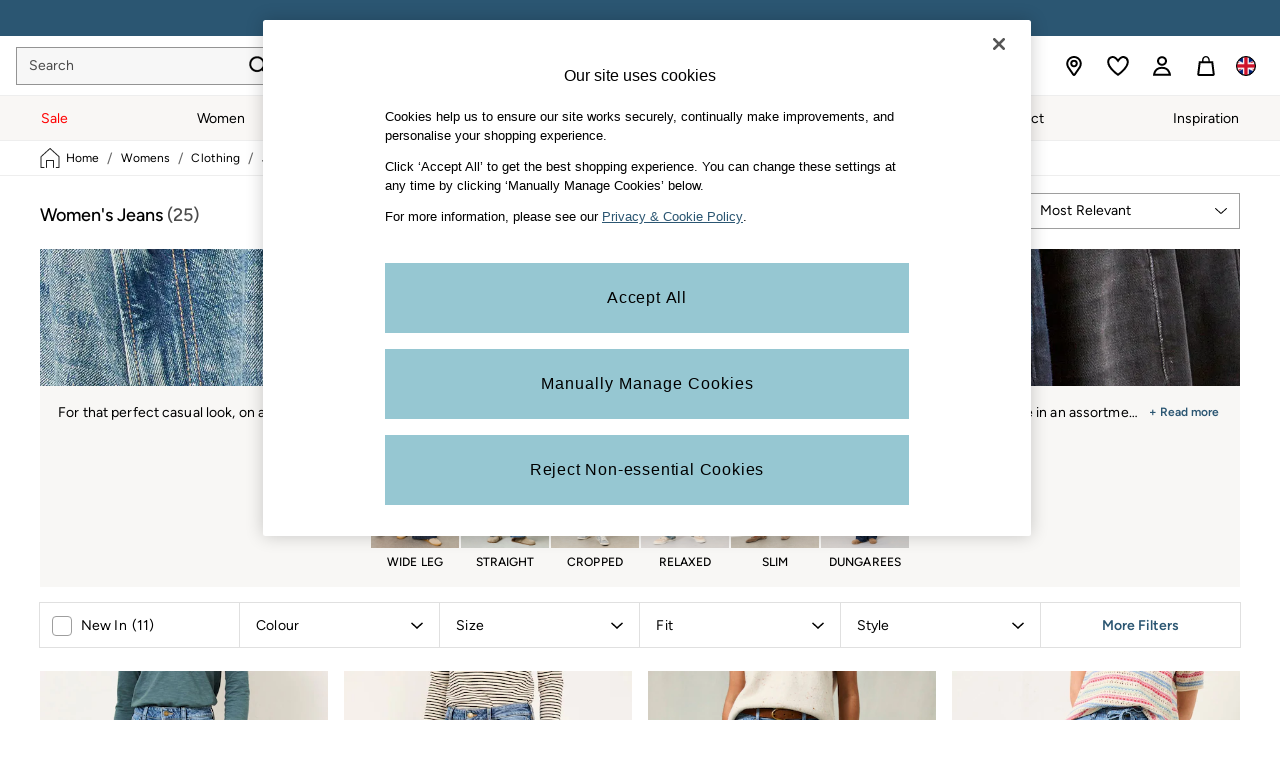

--- FILE ---
content_type: text/html; charset=utf-8
request_url: https://www.fatface.com/shop/womens/clothing/jeans
body_size: 75750
content:
<!doctype html><html lang="en-GB" id="platform_modernisation" dir="ltr" data-tp-page="true"><head><meta http-equiv="X-UA-Compatible" content="IE=edge,chrome=1"/><meta name="viewport" content="width=device-width, initial-scale=1.0, maximum-scale=5.0"/><link rel="shortcut icon" href="/static-content/icons/favicon/fatface.ico" type="image/x-icon"/><link rel="icon" href="/static-content/icons/favicon/fatface.ico" type="image/x-icon"/> <script id="ads-sdk" src="/static-content/host/ads/1544984/ads-render.js"></script> 
    <script>let __v__ = null</script>
    <noscript id="header_version__preload">7.0.1</noscript>
    <noscript id="header_timestamp__preload">1769001328524</noscript>
    <link rel="preload" href="/static-content/ux-fabric/fonts/figtree-500.woff2" as="font" type="font/woff2" crossorigin>
<link rel="preload" href="/static-content/ux-fabric/fonts/figtree-400.woff2" as="font" type="font/woff2" crossorigin>
<link rel="preload" href="/static-content/ux-fabric/fonts/figtree-600.woff2" as="font" type="font/woff2" crossorigin>
    <style id="font-ssr-styles-#platform_modernisation_header" type="text/css">
@font-face {
    font-family: "figtree-500";
    src: url("/static-content/ux-fabric/fonts/figtree-500.woff2") format('woff2');
    font-weight: 500;
}
@font-face {
    font-family: "figtree-400";
    src: url("/static-content/ux-fabric/fonts/figtree-400.woff2") format('woff2');
    font-weight: 400;
}
@font-face {
    font-family: "figtree-600";
    src: url("/static-content/ux-fabric/fonts/figtree-600.woff2") format('woff2');
    font-weight: 600;
}

#platform_modernisation_header {
    font-family: "figtree-400", -apple-system, BlinkMacSystemFont, 'Segoe UI', Roboto, Oxygen, Ubuntu, Cantarell, 'Open Sans', 'Helvetica Neue', sans-serif;
}
</style>
    
    <meta name="apple-mobile-web-app-title" content=""""/>
    <meta name="application-name" content=""""/>

    
    <link rel="apple-touch-icon-precomposed" sizes="60x60" href="/static-content/icons/header/fatface/shared/splashicons/ios-notification-60x60.png" /> <link rel="apple-touch-icon-precomposed" sizes="120x120" href="/static-content/icons/header/fatface/shared/splashicons/ios-iphone-120x120.png" /> <link rel="apple-touch-icon-precomposed" sizes="152x152" href="/static-content/icons/header/fatface/shared/splashicons/ios-ipad-152x152.png" /> <link rel="apple-touch-icon-precomposed" sizes="167x167" href="/static-content/icons/header/fatface/shared/splashicons/ios-ipad-pro-167x167.png" /> <link rel="apple-touch-icon-precomposed" sizes="180x180" href="/static-content/icons/header/fatface/shared/splashicons/ios-iphone-180x180.png" />  
    
    <script> if(!dataLayer) var dataLayer=[] </script> 
    <script name="headerConfigs">
            window.cloudHeader = { ...window.cloudHeader || {}, UCMEnabled: true, cookieConsent: false };
    </script>
    <link rel="preconnect" href="https://cdn.platform.next"/><link rel="preconnect" href="https://static.queue-it.net"/>
    
<script src="/static-content//abtesting-sdk/www-fatface-com_abplatformconfig.js" type="text/javascript"></script>
<script src="/static-content//abtesting-sdk/abplatform.js" type="text/javascript"></script>

    

<script nomodule type="text/javascript">

console.log("IE11 Closest polyfill loaded")

if (!Element.prototype.matches) {
    Element.prototype.matches =
      Element.prototype.msMatchesSelector ||
      Element.prototype.webkitMatchesSelector;
  }
  
  if (!Element.prototype.closest) {
    Element.prototype.closest = function(s) {
      var el = this;
  
      do {
        if (Element.prototype.matches.call(el, s)) return el;
        el = el.parentElement || el.parentNode;
      } while (el !== null && el.nodeType === 1);
      return null;
    };
  }
  </script>

<script src="/static-content/gtm-sdk/gtm.js" ></script>
<script type="text/javascript"> 

    function getCookieValue (cookieName) {        
        return ('; '+document.cookie).split("; " + cookieName + "=").pop().split(';')[0] || "";
    }

    function getDeviceType () {        
        return getCookieValue("NextDeviceType").toLowerCase() || "desktop"
    }
    if (window.document.querySelector("[data-tp-page='true']") || (window.platmodflags && window.platmodflags.gtmDataLayerEvents) && GoogleAnalyticsNext) {
         GoogleAnalyticsNext.Setup({
            siteLayout: getDeviceType(), 
            siteCountry: "GB", 
            siteLanguage: "en",
            siteUrl: "https://www.fatface.com",
        })
        GoogleAnalyticsNext.TrackSiteDetailsEvent({
            device_type: getDeviceType(),
            site_layout: getDeviceType(),
            site_country: "GB",
            site_language: "en",
            domain_name: "https://www.fatface.com",
            channel_country: "United Kingdom",
            channel_country_code: "GB",
            channel_currency_code: "GBP",
        }, "https://www.fatface.com")
        GoogleAnalyticsNext.TrackSimpleEvent({isUserConsentFeatureEnabled: "True"})
        GoogleAnalyticsNext.TrackSimpleEvent({isUserConsentDatabaseEnabled: "True"})
    }

</script>

        
        
<script src="https://cdn.cookielaw.org/scripttemplates/otSDKStub.js" type="text/javascript"
        data-document-language="true"
        charset="UTF-8" data-domain-script="018f9f4f-e57e-75b8-9851-4076aa1d9cbc">
</script>
<script type="text/javascript">
    function OptanonWrapper() {
        var UCMClosed = document.cookie.indexOf("OptanonAlertBoxClosed") > -1;
        if (UCMClosed && window.subjects["$ COOKIE_POLICY_CLOSE"]) {
            window.subjects["$ COOKIE_POLICY_CLOSE"].next()
        }
    }
</script>

        
    <script name="bloomreachSdk">
       const cloudHeaderConfig = window.cloudHeader || {};
        window.cloudHeader = { ...cloudHeaderConfig, bloomreach: {"apiConfigs":{"target":"https://api.e1.nextdirect.com","token":"e369ed82-f8e0-11ee-9ade-da920d5449f1"},"acceptedConfigs":{"track":{"visits":true,"activity":true,"google_analytics":false},"experimental":{"non_personalized_weblayers":true},"new_experiments":{"mode":"async"}},"rejectedConfigs":{"track":{"google_analytics":false,"visits":false,"activity":false},"experimental":{"non_personalized_weblayers":false},"new_experiments":{"mode":"async"}}}};
    </script>
    <script type="text/javascript" src="/static-content/vendors/bloomreach/bloomreach.sdk.min.js"></script>
        
<script type="text/javascript" src="//static.queue-it.net/script/queueclient.min.js"></script>
<script data-queueit-c="next" type="text/javascript" src="//static.queue-it.net/script/queueconfigloader.js"></script>
     
        <script defer src="/static-content/vendors/react/18.3.1/umd/react.production.min.js"></script>
                    <script defer src="/static-content/vendors/react/18.3.1/umd/react-dom.production.min.js"></script>
                    <script defer nomodule src="/static-content/vendors/core-js/3.18.3/core.min.js"></script>
        <script name="uxFabric">
        window.uxFabric = window.uxFabric || {};
        window.uxFabric["v3-fatface-header"] = {"primary":{"main":"rgba(150, 199, 210, 1)","dark":"rgba(43, 86, 114, 1)","light":"rgba(213, 233, 237, 1)","contrast":"rgba(0, 0, 0, 1)","shades":{"4p":"rgba(150, 199, 210, 0.04)","8p":"rgba(150, 199, 210, 0.08)","12p":"rgba(150, 199, 210, 0.12)","disabled30p":"rgba(150, 199, 210, 0.3)","50p":"rgba(150, 199, 210, 0.5)"}},"secondary":{"main":"rgba(43, 86, 114, 1)","dark":"rgba(43, 86, 114, 1)","light":"rgba(51, 51, 51, 1)","contrast":"rgba(255, 255, 255, 1)","shades":{"4p":"rgba(43, 86, 114, 0.04)","8p":"rgba(43, 86, 114, 0.08)","12p":"rgba(43, 86, 114, 0.12)","disabled30p":"rgba(43, 86, 114, 0.3)","50p":"rgba(43, 86, 114, 0.5)"}},"text":{"primary":"rgba(0, 0, 0, 1)","secondary":"rgba(75, 75, 75, 1)","disabled":"rgba(179, 179, 179, 1)","contrast":"rgba(255, 255, 255, 1)"},"action":{"default":{"enabled":{"backgroundColor":"rgba(255, 255, 255, 1)","borderColor":"rgba(148, 148, 148, 1)","iconColor":"rgba(0, 0, 0, 1)"},"hovered":{"backgroundColor":"rgba(255, 255, 255, 1)","borderColor":"rgba(66, 66, 66, 1)"},"selected":{"backgroundColor":"rgba(255, 255, 255, 1)","borderColor":"rgba(0, 0, 0, 1)"},"disabled":{"backgroundColor":"rgba(255, 255, 255, 1)","borderColor":"rgba(189, 189, 189, 1)","iconColor":"rgba(179, 179, 179, 1)"},"error":{"backgroundColor":"rgba(255, 255, 255, 1)","borderColor":"rgba(217, 20, 64, 1)","iconColor":"rgba(0, 0, 0, 1)"}},"strong":{"enabled":{"backgroundColor":"rgba(247, 247, 247, 1)","borderColor":"rgba(148, 148, 148, 1)","borderBottomColor":"rgba(148, 148, 148, 1)"},"hovered":{"backgroundColor":"rgba(255, 255, 255, 1)","borderColor":"rgba(66, 66, 66, 1)","borderBottomColor":"rgba(66, 66, 66, 1)"},"selected":{"backgroundColor":"rgba(255, 255, 255, 1)","borderColor":"rgba(0, 0, 0, 1)","borderBottomColor":"rgba(0, 0, 0, 1)"},"disabled":{"backgroundColor":"rgba(255, 255, 255, 1)","borderColor":"rgba(189, 189, 189, 1)","borderBottomColor":"rgba(189, 189, 189, 1)"},"error":{"backgroundColor":"rgba(255, 255, 255, 1)","borderColor":"rgba(217, 20, 64, 1)","iconColor":"rgba(0, 0, 0, 1)","borderBottomColor":"rgba(217, 20, 64, 1)"}}},"grey":{"50":"rgba(250, 250, 250, 1)","100":"rgba(245, 245, 245, 1)","200":"rgba(238, 238, 238, 1)","300":"rgba(224, 224, 224, 1)","400":"rgba(189, 189, 189, 1)","500":"rgba(158, 158, 158, 1)","600":"rgba(117, 117, 117, 1)","700":"rgba(97, 97, 97, 1)","800":"rgba(66, 66, 66, 1)","900":"rgba(33, 33, 33, 1)","white":"rgba(255, 255, 255, 1)","black":"rgba(0, 0, 0, 1)"},"background":{"main":"rgba(249, 247, 245, 1)","paper":"rgba(255, 255, 255, 1)"},"interactive":{"focus":{"default":{"outlineColor":"rgba(29, 137, 221, 1)"}}},"brand":{"clearance":{"default":{"backgroundColor":"rgba(239, 122, 34, 1)","contrastTextColor":"rgba(255, 255, 255, 1)","textColor":"rgba(239, 122, 34, 1)"}},"markdown":{"default":{"backgroundColor":"rgba(208, 26, 66, 1)","contrastTextColor":"rgba(255, 255, 255, 1)","textColor":"rgba(208, 26, 66, 1)"}},"promotion":{"default":{"backgroundColor":"rgba(174, 128, 43, 1)","contrastTextColor":"rgba(255, 255, 255, 1)","iconColor":"rgba(255, 255, 255, 1)","textColor":"rgba(174, 128, 43, 1)"}},"sale":{"default":{"backgroundColor":"rgba(208, 26, 66, 1)","contrastTextColor":"rgba(255, 255, 255, 1)","textColor":"rgba(208, 26, 66, 1)"},"vip":{"enabled":{"backgroundColor":"rgba(236, 181, 107, 1)","contrastTextColor":"rgba(0, 0, 0, 1)","iconColor":"rgba(0, 0, 0, 1)","borderColor":"rgba(236, 181, 107, 1)","textColor":"rgba(236, 181, 107, 1)"},"disabled":{"backgroundColor":"rgba(236, 181, 107, 1)","contrastTextColor":"rgba(179, 179, 179, 1)","iconColor":"rgba(179, 179, 179, 1)","borderColor":"rgba(236, 181, 107, 1)","textColor":"rgba(236, 181, 107, 1)"},"hovered":{"backgroundColor":"rgba(238, 188, 122, 1)","contrastTextColor":"rgba(0, 0, 0, 1)","iconColor":"rgba(0, 0, 0, 1)","borderColor":"rgba(238, 188, 122, 1)","textColor":"rgba(238, 188, 122, 1)"}}},"error":{"default":{"textColor":"rgba(217, 20, 64, 1)"},"stock":{"textColor":"rgba(217, 20, 64, 1)"}},"info":{"default":{"textColor":"rgba(29, 137, 221, 1)"},"stock":{"textColor":"rgba(0, 0, 0, 1)"}},"success":{"default":{"textColor":"rgba(37, 127, 57, 1)"},"stock":{"textColor":"rgba(37, 127, 57, 1)"}},"warning":{"default":{"textColor":"rgba(216, 143, 49, 1)"},"stock":{"textColor":"rgba(216, 143, 49, 1)"}}},"components":{"alert":{"error":{"default":{"backgroundColor":"rgba(253, 243, 245, 1)","borderColor":"rgba(217, 20, 64, 1)","iconColor":"rgba(0, 0, 0, 1)","textColor":"rgba(0, 0, 0, 1)"}},"warning":{"default":{"backgroundColor":"rgba(253, 249, 245, 1)","borderColor":"rgba(216, 143, 49, 1)","iconColor":"rgba(0, 0, 0, 1)","textColor":"rgba(0, 0, 0, 1)"},"signal":{"backgroundColor":"rgba(238, 238, 238, 1)","borderColor":"rgba(238, 238, 238, 1)","iconColor":"rgba(0, 0, 0, 1)","textColor":"rgba(0, 0, 0, 1)"}},"info":{"default":{"backgroundColor":"rgba(244, 249, 253, 1)","borderColor":"rgba(29, 137, 221, 1)","iconColor":"rgba(0, 0, 0, 1)","textColor":"rgba(0, 0, 0, 1)"}},"success":{"default":{"backgroundColor":"rgba(244, 249, 246, 1)","borderColor":"rgba(37, 127, 57, 1)","iconColor":"rgba(0, 0, 0, 1)","textColor":"rgba(0, 0, 0, 1)"}}},"appBar":{"globalBar":{"default":{"backgroundColor":"rgba(43, 86, 114, 1)","borderColor":"rgba(43, 86, 114, 1)","iconColor":"rgba(255, 255, 255, 1)","button":{"outlined":{"secondary":{"enabled":{"backgroundColor":"rgba(0, 0, 0, 0)","borderColor":"rgba(255, 255, 255, 1)","contrastTextColor":"rgba(255, 255, 255, 1)"}},"primary":{"enabled":{"borderColor":"rgba(0, 0, 0, 1)"}}},"contained":{"primary":{"enabled":{"backgroundColor":"rgba(255, 255, 255, 1)","contained":{"primary":{"enabled":{"contrastTextColor":"rgba(0, 0, 0, 1)"}}}}}}},"textColor":"rgba(255, 255, 255, 1)","divider":{"default":{"borderColor":"rgba(255, 255, 255, 1)"}}}},"brandBar":{"default":{"backgroundColor":"rgba(255, 255, 255, 1)","borderColor":"rgba(238, 238, 238, 1)","iconColor":"rgba(0, 0, 0, 1)","textColor":"rgba(0, 0, 0, 1)","tab":{"default":{"active":{"borderColor":"rgba(0, 0, 0, 1)"},"enabled":{"borderColor":"rgba(158, 158, 158, 1)"}}},"button":{"outlined":{"primary":{"enabled":{"borderColor":"rgba(0, 0, 0, 1)"}}}}},"secure":{"borderColor":"rgba(238, 238, 238, 1)"}},"navBar":{"default":{"backgroundColor":"rgba(249, 247, 245, 1)","borderColor":"rgba(249, 247, 245, 0)","iconColor":"rgba(0, 0, 0, 1)","gradientLeft":"linear-gradient(to right, rgba(247, 247, 247, 1), rgba(247, 247, 247, 0))","gradientRight":"linear-gradient(to right, rgba(247, 247, 247, 0.01), rgba(247, 247, 247, 1))"}},"backToNext":{"default":{"backgroundColor":"rgba(0, 0, 0, 1)","textColor":"rgba(255, 255, 255, 1)","iconColor":"rgba(255, 255, 255, 1)"}}},"avatar":{"root":{"borderColor":"rgba(255, 255, 255, 1)"},"iconAvatar":{"backgroundColor":"rgba(247, 247, 247, 1)","iconColor":"rgba(0, 0, 0, 1)"},"textAvatar":{"backgroundColor":"rgba(247, 247, 247, 1)","textColor":"rgba(0, 0, 0, 1)"}},"backdrop":{"default":{"backgroundColor":"rgba(0, 0, 0, 0.8)"},"paper":{"backgroundColor":"rgba(255, 255, 255, 0.8)"}},"badge":{"primary":{"backgroundColor":"rgba(43, 86, 114, 1)","iconColor":"rgba(255, 255, 255, 1)","textColor":"rgba(255, 255, 255, 1)"},"secondary":{"backgroundColor":"rgba(0, 0, 0, 1)","iconColor":"rgba(255, 255, 255, 1)","textColor":"rgba(255, 255, 255, 1)"},"notification":{"backgroundColor":"rgba(43, 86, 114, 1)","iconColor":"rgba(255, 255, 255, 1)","textColor":"rgba(255, 255, 255, 1)"}},"breadcrumb":{"default":{"backgroundColor":"rgba(255, 255, 255, 1)","borderBottomColor":"rgba(238, 238, 238, 1)","borderTopColor":"rgba(238, 238, 238, 0)","button":{"enabled":{"backgroundColor":"rgba(255, 255, 255, 1)","borderTopColor":"rgba(238, 238, 238, 0)","borderBottomColor":"rgba(238, 238, 238, 1)","borderLeftColor":"rgba(238, 238, 238, 1)","borderRightColor":"rgba(238, 238, 238, 1)","contrastTextColor":"rgba(0, 0, 0, 1)","iconColor":"rgba(0, 0, 0, 1)"},"hovered":{"backgroundColor":"rgba(255, 255, 255, 1)","borderTopColor":"rgba(238, 238, 238, 0)","borderBottomColor":"rgba(238, 238, 238, 0)","borderLeftColor":"rgba(238, 238, 238, 1)","borderRightColor":"rgba(238, 238, 238, 1)","contrastTextColor":"rgba(0, 0, 0, 1)","iconColor":"rgba(0, 0, 0, 1)"}},"gradientLeft":"linear-gradient(to right, rgba(255, 255, 255, 1), rgba(255, 255, 255, 0))","gradientRight":"linear-gradient(to right, rgba(255, 255, 255, 0), rgba(255, 255, 255, 1))"}},"button":{"contained":{"primary":{"enabled":{"contrastTextColor":"rgba(0, 0, 0, 1)","iconColor":"rgba(43, 86, 114, 1)","backgroundColor":"rgba(150, 199, 210, 1)"},"hovered":{"backgroundColor":"rgba(192, 221, 228, 1)","contrastTextColor":"rgba(0, 0, 0, 1)","iconColor":"rgba(43, 86, 114, 1)"},"disabled":{"backgroundColor":"rgba(179, 179, 179, 1)","contrastTextColor":"rgba(255, 255, 255, 1)","iconColor":"rgba(43, 86, 114, 1)"}},"secondary":{"enabled":{"backgroundColor":"rgba(43, 86, 114, 1)","contrastTextColor":"rgba(255, 255, 255, 1)","iconColor":"rgba(255, 255, 255, 1)"},"hovered":{"backgroundColor":"rgba(224, 218, 209, 1)","contrastTextColor":"rgba(43, 86, 114, 1)","iconColor":"rgba(43, 86, 114, 1)"},"disabled":{"backgroundColor":"rgba(179, 179, 179, 1)","contrastTextColor":"rgba(255, 255, 255, 1)","iconColor":"rgba(43, 86, 114, 1)"}}},"outlined":{"primary":{"enabled":{"backgroundColor":"rgba(255, 255, 255, 1)","borderColor":"rgba(43, 86, 114, 1)","contrastTextColor":"rgba(43, 86, 114, 1)","iconColor":"rgba(43, 86, 114, 1)"},"hovered":{"backgroundColor":"rgba(43, 86, 114, 1)","borderColor":"rgba(43, 86, 114, 1)","contrastTextColor":"rgba(255, 255, 255, 1)","iconColor":"rgba(255, 255, 255, 1)"},"disabled":{"backgroundColor":"rgba(255, 255, 255, 1)","borderColor":"rgba(179, 179, 179, 1)","contrastTextColor":"rgba(179, 179, 179, 1)","iconColor":"rgba(179, 179, 179, 1)"}},"secondary":{"enabled":{"backgroundColor":"rgba(255, 255, 255, 1)","borderColor":"rgba(43, 86, 114, 1)","contrastTextColor":"rgba(43, 86, 114, 1)","iconColor":"rgba(43, 86, 114, 1)"},"hovered":{"backgroundColor":"rgba(224, 218, 209, 1)","borderColor":"rgba(224, 218, 209, 1)","contrastTextColor":"rgba(43, 86, 114, 1)","iconColor":"rgba(43, 86, 114, 1)"},"disabled":{"backgroundColor":"rgba(255, 255, 255, 1)","borderColor":"rgba(179, 179, 179, 1)","contrastTextColor":"rgba(179, 179, 179, 1)","iconColor":"rgba(179, 179, 179, 1)"}}},"unstyled":{"primary":{"enabled":{"contrastTextColor":"rgba(0, 0, 0, 1)","iconColor":"rgba(43, 86, 114, 1)"},"hovered":{"contrastTextColor":"rgba(0, 0, 0, 1)","iconColor":"rgba(43, 86, 114, 1)"},"disabled":{"contrastTextColor":"rgba(255, 255, 255, 1)","iconColor":"rgba(255, 255, 255, 1)"}},"secondary":{"enabled":{"contrastTextColor":"rgba(0, 0, 0, 1)","iconColor":"rgba(0, 0, 0, 1)"},"hovered":{"contrastTextColor":"rgba(51, 51, 51, 1)","iconColor":"rgba(51, 51, 51, 1)"},"disabled":{"contrastTextColor":"rgba(179, 179, 179, 1)","iconColor":"rgba(179, 179, 179, 1)"}}}},"buttonGroup":{"default":{"borderBottomColor":"rgba(238, 238, 238, 1)","borderTopColor":"rgba(238, 238, 238, 1)","borderColor":"rgba(238, 238, 238, 1)"}},"card":{"cardHeader":{"default":{"backgroundColor":"rgba(249, 247, 245, 1)","borderColor":"rgba(238, 238, 238, 1)","textColor":"rgba(0, 0, 0, 1)","iconColor":"rgba(0, 0, 0, 1)"}},"cardActions":{"default":{"backgroundColor":"rgba(247, 247, 247, 1)","borderColor":"rgba(238, 238, 238, 1)"}},"cardContent":{"default":{"backgroundColor":"rgba(255, 255, 255, 1)","borderColor":"rgba(217, 217, 217, 1)"}}},"checkbox":{"default":{"unselected":{"enabled":{"backgroundColor":"rgba(255, 255, 255, 1)","borderColor":"rgba(146, 146, 146, 1)"},"hovered":{"backgroundColor":"rgba(255, 255, 255, 1)","borderColor":"rgba(0, 0, 0, 1)"},"disabled":{"backgroundColor":"rgba(247, 247, 247, 1)","borderColor":"rgba(189, 189, 189, 1)"}},"selected":{"enabled":{"backgroundColor":"rgba(255, 255, 255, 1)","borderColor":"rgba(43, 86, 114, 1)"},"hovered":{"backgroundColor":"rgba(255, 255, 255, 1)","borderColor":"rgba(43, 86, 114, 1)"},"disabled":{"backgroundColor":"rgba(247, 247, 247, 1)","borderColor":"rgba(189, 189, 189, 1)"}},"checkmark":{"enabled":{"iconColor":"rgba(0, 0, 0, 1)"},"disabled":{"iconColor":"rgba(189, 189, 189, 1)"}}}},"chip":{"filled":{"default":{"enabled":{"backgroundColor":"rgba(236, 233, 227, 1)","contrastTextColor":"rgba(43, 86, 114, 1)","iconColor":"rgba(43, 86, 114, 1)"},"hovered":{"backgroundColor":"rgba(224, 218, 209, 1)","contrastTextColor":"rgba(43, 86, 114, 1)","iconColor":"rgba(43, 86, 114, 1)"},"disabled":{"backgroundColor":"rgba(247, 247, 247, 1)","contrastTextColor":"rgba(179, 179, 179, 1)","iconColor":"rgba(179, 179, 179, 1)"}},"attribute":{"enabled":{"backgroundColor":"rgba(43, 86, 114, 1)","contrastTextColor":"rgba(255, 255, 255, 1)"}}},"outlined":{"default":{"enabled":{"backgroundColor":"rgba(255, 255, 255, 1)","borderColor":"rgba(43, 86, 114, 1)","contrastTextColor":"rgba(43, 86, 114, 1)","iconColor":"rgba(43, 86, 114, 1)"},"hovered":{"backgroundColor":"rgba(43, 86, 114, 1)","borderColor":"rgba(43, 86, 114, 1)","contrastTextColor":"rgba(255, 255, 255, 1)","iconColor":"rgba(255, 255, 255, 1)"},"disabled":{"backgroundColor":"rgba(255, 255, 255, 1)","borderColor":"rgba(179, 179, 179, 1)","contrastTextColor":"rgba(179, 179, 179, 1)","iconColor":"rgba(179, 179, 179, 1)"}}}},"dialog":{"dialogHeader":{"default":{"backgroundColor":"rgba(247, 247, 247, 1)","borderBottomColor":"rgba(238, 238, 238, 0)","borderColor":"rgba(238, 238, 238, 1)","textColor":"rgba(0, 0, 0, 1)","iconColor":"rgba(0, 0, 0, 1)"}},"dialogContent":{"default":{"backgroundColor":"rgba(255, 255, 255, 1)","borderColor":"rgba(238, 238, 238, 1)","textColor":"rgba(0, 0, 0, 1)"}},"dialogActions":{"default":{"backgroundColor":"rgba(247, 247, 247, 1)","borderColor":"rgba(238, 238, 238, 1)","borderTopColor":"rgba(238, 238, 238, 0)","textColor":"rgba(0, 0, 0, 1)"}}},"divider":{"default":{"borderColor":"rgba(224, 218, 209, 1)"},"strong":{"borderColor":"rgba(165, 165, 165, 1)"}},"drawer":{"default":{"iconColor":"rgba(255, 255, 255, 1)"}},"floatingActionButton":{"default":{"enabled":{"backgroundColor":"rgba(0, 0, 0, 1)","iconColor":"rgba(255, 255, 255, 1)"},"focused":{"backgroundColor":"rgba(0, 0, 0, 1)","iconColor":"rgba(255, 255, 255, 1)"},"hovered":{"backgroundColor":"rgba(51, 51, 51, 1)","iconColor":"rgba(255, 255, 255, 1)"}}},"footer":{"default":{"backgroundColor":"rgba(242, 240, 236, 1)","action":{"default":{"enabled":{"iconColor":"rgba(0, 0, 0, 1)"}}},"link":{"primary":{"enabled":{"textColor":"rgba(43, 86, 114, 1)"},"hovered":{"textColor":"rgba(43, 86, 114, 1)"}},"inherit":{"enabled":{"textColor":"rgba(0, 0, 0, 1)"},"hovered":{"textColor":"rgba(0, 0, 0, 1)"}}},"text":{"primary":"rgba(0, 0, 0, 1)","secondary":"rgba(97, 97, 97, 1)"},"divider":{"default":{"borderColor":"rgba(224, 218, 209, 1)"}}}},"imageCarousel":{"gallery":{"enabled":{"borderColor":"rgba(238, 238, 238, 1)"}},"default":{"button":{"contained":{"addToBag":{"enabled":{"backgroundColor":"rgba(150, 199, 210, 1)","textColor":"rgba(0, 0, 0, 1)","iconColor":"rgba(0, 0, 0, 1)"},"hovered":{"backgroundColor":"rgba(150, 199, 210, 1)","textColor":"rgba(0, 0, 0, 1)","iconColor":"rgba(0, 0, 0, 1)"},"disabled":{"backgroundColor":"rgba(179, 179, 179, 1)","textColor":"rgba(255, 255, 255, 1)","iconColor":"rgba(255, 255, 255, 1)"}}},"outlined":{"enlarge":{"enabled":{"backgroundColor":"rgba(255, 255, 255, 0)","borderColor":"rgba(148, 148, 148, 0)","iconColor":"rgba(0, 0, 0, 1)"},"hovered":{"backgroundColor":"rgba(255, 255, 255, 0)","borderColor":"rgba(0, 0, 0, 0)","iconColor":"rgba(0, 0, 0, 1)"},"disabled":{"backgroundColor":"rgba(255, 255, 255, 0)","borderColor":"rgba(189, 189, 189, 0)","iconColor":"rgba(0, 0, 0, 1)"}},"favourite":{"enabled":{"backgroundColor":"rgba(255, 255, 255, 1)","borderColor":"rgba(148, 148, 148, 1)","iconColor":"rgba(0, 0, 0, 1)"},"hovered":{"backgroundColor":"rgba(255, 255, 255, 1)","borderColor":"rgba(0, 0, 0, 1)","iconColor":"rgba(0, 0, 0, 1)"},"disabled":{"backgroundColor":"rgba(255, 255, 255, 1)","borderColor":"rgba(189, 189, 189, 1)","iconColor":"rgba(0, 0, 0, 1)"}},"navigation":{"enabled":{"backgroundColor":"rgba(255, 255, 255, 0)","borderColor":"rgba(148, 148, 148, 0)","iconColor":"rgba(0, 0, 0, 1)"},"hovered":{"backgroundColor":"rgba(255, 255, 255, 0)","borderColor":"rgba(0, 0, 0, 0)","iconColor":"rgba(0, 0, 0, 1)"},"disabled":{"backgroundColor":"rgba(255, 255, 255, 0)","borderColor":"rgba(189, 189, 189, 0)","iconColor":"rgba(0, 0, 0, 1)"}},"video":{"enabled":{"backgroundColor":"rgba(255, 255, 255, 1)","borderColor":"rgba(148, 148, 148, 1)","iconColor":"rgba(0, 0, 0, 1)"},"hovered":{"backgroundColor":"rgba(255, 255, 255, 1)","borderColor":"rgba(0, 0, 0, 1)","iconColor":"rgba(0, 0, 0, 1)"},"disabled":{"backgroundColor":"rgba(255, 255, 255, 1)","borderColor":"rgba(189, 189, 189, 1)","iconColor":"rgba(0, 0, 0, 1)"}}}}}},"link":{"primary":{"enabled":{"textColor":"rgba(43, 86, 114, 1)"},"hovered":{"textColor":"rgba(43, 86, 114, 1)"}},"inherit":{"enabled":{"textColor":"rgba(0, 0, 0, 1)"},"hovered":{"textColor":"rgba(0, 0, 0, 1)"}},"contrast":{"enabled":{"textColor":"rgba(255, 255, 255, 1)"},"hovered":{"textColor":"rgba(255, 255, 255, 1)"}}},"menu":{"default":{"root":{"backgroundColor":"rgba(255, 255, 255, 1)","borderColor":"rgba(222, 222, 222, 1)"},"enabled":{"textColor":"rgba(0, 0, 0, 1)"},"disabled":{"textColor":"rgba(179, 179, 179, 1)"},"hovered":{"backgroundColor":"rgba(102, 102, 102, 1)","textColor":"rgba(255, 255, 255, 1)"},"selected":{"backgroundColor":"rgba(102, 102, 102, 1)","textColor":"rgba(255, 255, 255, 1)"}},"megaMenu":{"default":{"backgroundColor":"rgba(255, 255, 255, 1)","textColor":"rgba(0, 0, 0, 1)"},"mission":{"backgroundColor":"rgba(255, 255, 255, 1)","textColor":"rgba(0, 0, 0, 1)"},"gutter":{"backgroundColor":"rgba(255, 255, 255, 1)"},"navigationList":{"default":{"divider":{"default":{"borderColor":"rgba(238, 238, 238, 1)"}}},"quickLinks":{"backgroundColor":"rgba(255, 255, 255, 1)","divider":{"default":{"borderColor":"rgba(238, 238, 238, 1)"}}}}},"searchMenu":{"default":{"backgroundColor":"rgba(255, 255, 255, 1)","borderColor":"rgba(238, 238, 238, 1)"},"enriched":{"backgroundColor":"rgba(255, 255, 255, 1)"}}},"pagination":{"imageCarousel":{"root":{"backgroundColor":"rgba(255, 255, 255, 0)","borderColor":"rgba(158, 158, 158, 0)"},"enabled":{"backgroundColor":"rgba(255, 255, 255, 1)","borderColor":"rgba(82, 82, 82, 1)","iconColor":"rgba(0, 0, 0, 1)"},"active":{"borderColor":"rgba(82, 82, 82, 1)","backgroundColor":"rgba(43, 86, 114, 1)","iconColor":"rgba(255, 255, 255, 1)"}},"thumbnailCarousel":{"root":{"backgroundColor":"rgba(255, 255, 255, 0.4)","borderColor":"rgba(238, 238, 238, 1)"},"enabled":{"borderColor":"rgba(0, 0, 0, 0)"},"hovered":{"borderColor":"rgba(2, 2, 2, 1)"},"active":{"borderColor":"rgba(0, 0, 0, 1)"}}},"pill":{"date":{"active":{"backgroundColor":"rgba(255, 255, 255, 0)","borderColor":"rgba(43, 86, 114, 1)","textColor":"rgba(0, 0, 0, 1)"},"current":{"backgroundColor":"rgba(255, 255, 255, 0)","borderColor":"rgba(148, 148, 148, 1)","textColor":"rgba(0, 0, 0, 1)"},"disabled":{"backgroundColor":"rgba(247, 247, 247, 0)","borderColor":"rgba(234, 234, 234, 0)","textColor":"rgba(179, 179, 179, 1)"},"enabled":{"backgroundColor":"rgba(255, 255, 255, 0)","borderColor":"rgba(148, 148, 148, 0)","textColor":"rgba(0, 0, 0, 1)"},"hovered":{"backgroundColor":"rgba(255, 255, 255, 0)","borderColor":"rgba(43, 86, 114, 1)","textColor":"rgba(0, 0, 0, 1)"}},"default":{"active":{"backgroundColor":"rgba(255, 255, 255, 1)","borderColor":"rgba(43, 86, 114, 1)","textColor":"rgba(0, 0, 0, 1)"},"disabled":{"backgroundColor":"rgba(247, 247, 247, 1)","borderColor":"rgba(234, 234, 234, 1)","highlightColor1":"rgba(234, 234, 234, 1)","highlightColor2":"rgba(234, 234, 234, 0)","textColor":"rgba(209, 209, 209, 1)"},"disabledActive":{"backgroundColor":"rgba(247, 247, 247, 1)","borderColor":"rgba(43, 86, 114, 1)","highlightColor1":"rgba(234, 234, 234, 1)","highlightColor2":"rgba(234, 234, 234, 0)","textColor":"rgba(209, 209, 209, 1)"},"enabled":{"backgroundColor":"rgba(255, 255, 255, 1)","borderColor":"rgba(148, 148, 148, 1)","textColor":"rgba(0, 0, 0, 1)"},"hovered":{"backgroundColor":"rgba(255, 255, 255, 1)","borderColor":"rgba(43, 86, 114, 1)","textColor":"rgba(0, 0, 0, 1)"}},"image":{"root":{"button":{"enabled":{"backgroundColor":"rgba(247, 247, 247, 1)","borderColor":"rgba(238, 238, 238, 1)","textColor":"rgba(0, 0, 0, 1)"},"hovered":{"backgroundColor":"rgba(247, 247, 247, 1)","borderColor":"rgba(66, 66, 66, 1)","textColor":"rgba(0, 0, 0, 1)"}},"hovered":{"backgroundColor":"rgba(247, 247, 247, 1)"}},"active":{"backgroundColor":"rgba(255, 255, 255, 1)","borderColor":"rgba(43, 86, 114, 1)","textColor":"rgba(0, 0, 0, 1)"},"disabled":{"backgroundColor":"rgba(247, 247, 247, 1)","borderColor":"rgba(234, 234, 234, 1)","highlightColor1":"rgba(234, 234, 234, 1)","highlightColor2":"rgba(234, 234, 234, 0)","textColor":"rgba(209, 209, 209, 1)"},"disabledActive":{"backgroundColor":"rgba(247, 247, 247, 1)","borderColor":"rgba(43, 86, 114, 1)","highlightColor1":"rgba(234, 234, 234, 1)","highlightColor2":"rgba(234, 234, 234, 0)","textColor":"rgba(209, 209, 209, 1)"},"enabled":{"backgroundColor":"rgba(255, 255, 255, 1)","borderColor":"rgba(148, 148, 148, 1)","textColor":"rgba(0, 0, 0, 1)"},"hovered":{"backgroundColor":"rgba(255, 255, 255, 1)","borderColor":"rgba(43, 86, 114, 1)","textColor":"rgba(0, 0, 0, 1)"}}},"progress":{"circular":{"default":{"highlightColor":"rgba(0, 0, 0, 1)"}},"linear":{"reviews":{"root":{"backgroundColor":"rgba(247, 247, 247, 1)"},"enabled":{"backgroundColor":"rgba(255, 255, 255, 1)","highlightColor":"rgba(43, 86, 114, 1)"},"hovered":{"backgroundColor":"rgba(255, 255, 255, 1)","highlightColor":"rgba(43, 86, 114, 1)"},"disabled":{"backgroundColor":"rgba(255, 255, 255, 1)"}}}},"radio":{"default":{"unselected":{"enabled":{"backgroundColor":"rgba(255, 255, 255, 1)","borderColor":"rgba(146, 146, 146, 1)"},"hovered":{"backgroundColor":"rgba(255, 255, 255, 1)","borderColor":"rgba(0, 0, 0, 1)"},"disabled":{"backgroundColor":"rgba(247, 247, 247, 1)","borderColor":"rgba(189, 189, 189, 1)"}},"selected":{"enabled":{"backgroundColor":"rgba(255, 255, 255, 1)","borderColor":"rgba(43, 86, 114, 1)"},"hovered":{"backgroundColor":"rgba(255, 255, 255, 1)","borderColor":"rgba(43, 86, 114, 1)"},"disabled":{"backgroundColor":"rgba(247, 247, 247, 1)","borderColor":"rgba(189, 189, 189, 1)"}},"checkmark":{"enabled":{"iconColor":"rgba(0, 0, 0, 1)"},"disabled":{"iconColor":"rgba(189, 189, 189, 1)"}}}},"rating":{"default":{"enabled":{"backgroundColor":"rgba(0, 0, 0, 1)"},"hovered":{"backgroundColor":"rgba(66, 66, 66, 1)"},"disabled":{"backgroundColor":"rgba(224, 224, 224, 1)"}}},"ribbon":{"default":{"root":{"button":{"outlined":{"navigation":{"hovered":{"backgroundColor":"rgba(255, 255, 255, 1)","borderColor":"rgba(234, 234, 234, 1)","iconColor":"rgba(0, 0, 0, 1)"},"enabled":{"iconColor":"rgba(0, 0, 0, 1)","backgroundColor":"rgba(255, 255, 255, 1)","borderColor":"rgba(234, 234, 234, 1)"}}}}},"enabled":{"borderColor":"rgba(234, 234, 234, 1)"}},"recentlyViewed":{"root":{"borderColor":"rgba(238, 238, 238, 1)","chip":{"outlined":{"timestamp":{"enabled":{"borderColor":"rgba(238, 238, 238, 1)","backgroundColor":"rgba(247, 247, 247, 1)","textColor":"rgba(0, 0, 0, 1)"}}}}},"enabled":{"borderColor":"rgba(234, 234, 234, 0)","chip":{"outlined":{"bag":{"enabled":{"backgroundColor":"rgba(255, 255, 255, 0)","borderColor":"rgba(255, 255, 255, 0)","textColor":"rgba(0, 0, 0, 1)"}}}}}}},"searchBanner":{"default":{"banner":{"root":{"backgroundColor":"rgba(249, 247, 245, 1)"},"copyText":{"textColor":"rgba(0, 0, 0, 1)","link":{"primary":{"enabled":{"contrastTextColor":"rgba(43, 86, 114, 1)"},"hovered":{"contrastTextColor":"rgba(43, 86, 114, 1)"}}}},"chips":{"outlined":{"enabled":{"backgroundColor":"rgba(255, 255, 255, 1)","borderColor":"rgba(148, 148, 148, 1)","contrastTextColor":"rgba(0, 0, 0, 1)"},"hovered":{"backgroundColor":"rgba(247, 247, 247, 1)","borderColor":"rgba(0, 0, 0, 1)","contrastTextColor":"rgba(0, 0, 0, 1)"}}},"imageChips":{"backgroundColor":"rgba(247, 247, 247, 1)","textColor":"rgba(0, 0, 0, 1)","enabled":{"borderColor":"rgba(148, 148, 148, 1)"},"hovered":{"borderColor":"rgba(66, 66, 66, 1)"}}},"stripBanner":{"backgroundColor":"rgba(43, 86, 114, 1)","borderColor":"rgba(224, 224, 224, 0)","button":{"backgroundColor":"rgba(43, 86, 114, 1)","borderColor":"rgba(255, 255, 255, 1)","contrastTextColor":"rgba(255, 255, 255, 1)"},"typography":{"textColor":"rgba(255, 255, 255, 1)"}}}},"skeleton":{"default":{"backgroundColor":"rgba(245, 245, 245, 1)"}},"tab":{"default":{"root":{"borderColor":"rgba(0, 0, 0, 1)"},"enabled":{"backgroundColor":"rgba(255, 255, 255, 1)","borderBottomColor":"rgba(236, 233, 227, 1)","borderColor":"rgba(236, 233, 227, 1)","textColor":"rgba(0, 0, 0, 1)"},"hovered":{"backgroundColor":"rgba(236, 233, 227, 1)","borderBottomColor":"rgba(236, 233, 227, 1)","borderColor":"rgba(236, 233, 227, 1)","textColor":"rgba(0, 0, 0, 1)"},"active":{"backgroundColor":"rgba(255, 255, 255, 1)","borderBottomColor":"rgba(224, 218, 209, 1)","borderColor":"rgba(224, 218, 209, 1)","highlightColor":"rgba(43, 86, 114, 1)","textColor":"rgba(0, 0, 0, 1)"},"disabled":{"backgroundColor":"rgba(247, 247, 247, 1)","borderBottomColor":"rgba(0, 0, 0, 1)","borderColor":"rgba(158, 158, 158, 1)","highlightColor":"rgba(158, 158, 158, 1)","textColor":"rgba(179, 179, 179, 1)"}},"nav":{"default":{"enabled":{"backgroundColor":"rgba(0, 0, 0, 0)","textColor":"rgba(0, 0, 0, 1)"},"active":{"backgroundColor":"rgba(255, 255, 255, 1)","textColor":"rgba(0, 0, 0, 1)","highlightColor":"rgba(255, 255, 255, 1)"}},"sale":{"enabled":{"textColor":"rgba(208, 26, 66, 1)"},"active":{"textColor":"rgba(208, 26, 66, 1)"}},"clearance":{"enabled":{"textColor":"rgba(239, 122, 34, 1)"},"active":{"textColor":"rgba(239, 122, 34, 1)"}}}},"table":{"default":{"enabled":{"root":{"backgroundColor":"rgba(255, 255, 255, 1)","borderColor":"rgba(234, 234, 234, 1)"},"cellHeader":{"backgroundColor":"rgba(247, 247, 247, 1)","borderColor":"rgba(234, 234, 234, 1)","borderBottomColor":"rgba(158, 158, 158, 1)","textColor":"rgba(0, 0, 0, 1)"},"cellBodyOdd":{"backgroundColor":"rgba(255, 255, 255, 1)","borderColor":"rgba(234, 234, 234, 1)","borderBottomColor":"rgba(234, 234, 234, 1)","textColor":"rgba(0, 0, 0, 1)"},"cellBodyEven":{"backgroundColor":"rgba(247, 247, 247, 1)","borderColor":"rgba(234, 234, 234, 1)","borderBottomColor":"rgba(234, 234, 234, 1)","textColor":"rgba(0, 0, 0, 1)"}}}},"toggleButton":{"selected":{"default":{"backgroundColor":"rgba(249, 247, 245, 1)","borderColor":"rgba(43, 86, 114, 1)"}}},"tooltip":{"default":{"backgroundColor":"rgba(255, 255, 255, 1)","borderColor":"rgba(238, 238, 238, 1)","textColor":"rgba(0, 0, 0, 1)"}}},"global":{"h1":{"fontFamily":"figtree-500","fontWeight":500,"textTransform":"none","textDecoration":"none","fontSize":"1.125rem","letterSpacing":0,"lineHeight":1.5},"h2":{"fontFamily":"figtree-500","fontWeight":500,"textTransform":"none","textDecoration":"none","fontSize":"1rem","letterSpacing":0,"lineHeight":1.5},"h3":{"fontFamily":"figtree-500","fontWeight":500,"textTransform":"none","textDecoration":"none","fontSize":"0.9375rem","letterSpacing":0,"lineHeight":1.5},"h4":{"fontFamily":"figtree-500","fontWeight":500,"textTransform":"none","textDecoration":"none","fontSize":"0.875rem","letterSpacing":0,"lineHeight":1.5},"h5":{"fontFamily":"figtree-500","fontWeight":500,"textTransform":"none","textDecoration":"none","fontSize":"0.8125rem","letterSpacing":0,"lineHeight":1.5},"h6":{"fontFamily":"figtree-500","fontWeight":500,"textTransform":"none","textDecoration":"none","fontSize":"0.75rem","letterSpacing":0,"lineHeight":1.5},"body1":{"fontFamily":"figtree-400","fontWeight":400,"textTransform":"none","textDecoration":"none","fontSize":"0.875rem","letterSpacing":0,"lineHeight":1.5},"body2":{"fontFamily":"figtree-400","fontWeight":400,"textTransform":"none","textDecoration":"none","fontSize":"0.75rem","letterSpacing":0,"lineHeight":1.5},"body3":{"fontFamily":"figtree-500","fontWeight":500,"textTransform":"none","textDecoration":"none","fontSize":"0.875rem","letterSpacing":0,"lineHeight":1.5},"body4":{"fontFamily":"figtree-500","fontWeight":500,"textTransform":"none","textDecoration":"none","fontSize":"0.75rem","letterSpacing":0,"lineHeight":1.5},"body5":{"fontFamily":"figtree-600","fontWeight":600,"textTransform":"none","textDecoration":"none","fontSize":"0.875rem","letterSpacing":0,"lineHeight":1.5},"body6":{"fontFamily":"figtree-600","fontWeight":600,"textTransform":"none","textDecoration":"none","fontSize":"0.75rem","letterSpacing":0,"lineHeight":1.5},"subtitle1":{"fontFamily":"figtree-400","fontWeight":400,"textTransform":"none","textDecoration":"none","fontSize":"1rem","letterSpacing":0,"lineHeight":1.5},"subtitle2":{"fontFamily":"figtree-500","fontWeight":500,"textTransform":"none","textDecoration":"none","fontSize":"0.875rem","letterSpacing":0,"lineHeight":1.5},"overline":{"fontFamily":"figtree-400","fontWeight":400,"textTransform":"uppercase","textDecoration":"none","fontSize":"0.75rem","letterSpacing":1,"lineHeight":1.5},"caption":{"fontFamily":"figtree-400","fontWeight":400,"textTransform":"none","textDecoration":"none","fontSize":"0.75rem","letterSpacing":0,"lineHeight":1.5}},"component":{"buttonLarge":{"fontFamily":"figtree-600","fontWeight":600,"textTransform":"none","textDecoration":"none","fontSize":"1rem","letterSpacing":0,"lineHeight":1.5},"buttonMedium":{"fontFamily":"figtree-600","fontWeight":600,"textTransform":"none","textDecoration":"none","fontSize":"0.875rem","letterSpacing":0,"lineHeight":1.5},"buttonSmall":{"fontFamily":"figtree-600","fontWeight":600,"textTransform":"none","textDecoration":"none","fontSize":"0.75rem","letterSpacing":0,"lineHeight":1.5},"inputLabel1":{"fontFamily":"figtree-400","fontWeight":400,"textTransform":"none","textDecoration":"none","fontSize":"0.875rem","letterSpacing":0,"lineHeight":1.5},"inputLabel2":{"fontFamily":"figtree-400","fontWeight":400,"textTransform":"none","textDecoration":"none","fontSize":"0.75rem","letterSpacing":0,"lineHeight":1.5},"inputText":{"fontFamily":"figtree-400","fontWeight":400,"textTransform":"none","textDecoration":"none","fontSize":"0.875rem","letterSpacing":0,"lineHeight":1.5},"menuItem":{"fontFamily":"figtree-400","fontWeight":400,"textTransform":"none","textDecoration":"none","fontSize":"0.875rem","letterSpacing":0,"lineHeight":1.5},"menuItemDense":{"fontFamily":"figtree-400","fontWeight":400,"textTransform":"none","textDecoration":"none","fontSize":"0.875rem","letterSpacing":0,"lineHeight":1.5},"pillLabel1":{"fontFamily":"figtree-400","fontWeight":400,"textTransform":"none","textDecoration":"none","fontSize":"0.875rem","letterSpacing":0,"lineHeight":1.5},"pillLabel2":{"fontFamily":"figtree-500","fontWeight":500,"textTransform":"none","textDecoration":"none","fontSize":"0.875rem","letterSpacing":0,"lineHeight":1.5},"tabText1":{"fontFamily":"figtree-400","fontWeight":400,"textTransform":"none","textDecoration":"none","fontSize":"0.875rem","letterSpacing":0,"lineHeight":1.5},"tabText2":{"fontFamily":"figtree-600","fontWeight":600,"textTransform":"none","textDecoration":"none","fontSize":"0.875rem","letterSpacing":0,"lineHeight":1.5},"tabTextNav":{"fontFamily":"figtree-400","fontWeight":400,"textTransform":"capitalize","textDecoration":"none","fontSize":"0.875rem","letterSpacing":0,"lineHeight":1.5},"chip":{"fontFamily":"figtree-400","fontWeight":400,"textTransform":"none","textDecoration":"none","fontSize":"0.8125rem","letterSpacing":0,"lineHeight":1.5},"chipLabel2":{"fontFamily":"figtree-600","fontWeight":600,"textTransform":"none","textDecoration":"none","fontSize":"0.6875rem","letterSpacing":0,"lineHeight":1.5},"helperText":{"fontFamily":"figtree-400","fontWeight":400,"textTransform":"none","textDecoration":"none","fontSize":"0.75rem","letterSpacing":0,"lineHeight":1.5},"badgeLabel":{"fontFamily":"figtree-500","fontWeight":500,"textTransform":"none","textDecoration":"none","fontSize":"0.625rem","letterSpacing":0,"lineHeight":1.5},"tooltip":{"fontFamily":"figtree-500","fontWeight":500,"textTransform":"none","textDecoration":"none","fontSize":"0.625rem","letterSpacing":0,"lineHeight":1.5},"listItemSubtitle1":{"fontFamily":"figtree-500","fontWeight":500,"textTransform":"capitalize","textDecoration":"none","fontSize":"0.875rem","letterSpacing":0,"lineHeight":1.5},"listItemSubtitle2":{"fontFamily":"figtree-400","fontWeight":400,"textTransform":"none","textDecoration":"none","fontSize":"0.875rem","letterSpacing":0,"lineHeight":1.5},"listItemDescription":{"fontFamily":"figtree-400","fontWeight":400,"textTransform":"none","textDecoration":"none","fontSize":"0.75rem","letterSpacing":0,"lineHeight":1.5},"avatarInitials":{"fontFamily":"figtree-400","fontWeight":400,"textTransform":"none","textDecoration":"none","fontSize":"1.25rem","letterSpacing":0,"lineHeight":1},"searchListItemLabel":{"fontFamily":"figtree-600","fontWeight":600,"textTransform":"none","textDecoration":"none","fontSize":"0.75rem","letterSpacing":0,"lineHeight":1.5}},"elevation":{"header":"0rem 0.3125rem 0.3125rem -0.1875rem rgba(0, 0, 0, 0), 0rem 0.5rem 0.625rem 0.0625rem rgba(0, 0, 0, 0), 0rem 0.1875rem 0.875rem 0.125rem rgba(0, 0, 0, 0)","popover":"0rem 0.3125rem 0.3125rem -0.1875rem rgba(0, 0, 0, 0.2), 0rem 0.5rem 0.625rem 0.0625rem rgba(0, 0, 0, 0.14), 0rem 0.1875rem 0.875rem 0.125rem rgba(0, 0, 0, 0.12)","floatingActionButton":"0rem 0.3125rem 0.3125rem -0.1875rem rgba(0, 0, 0, 0.2), 0rem 0.5rem 0.625rem 0.0625rem rgba(0, 0, 0, 0.14), 0rem 0.1875rem 0.875rem 0.125rem rgba(0, 0, 0, 0.12)","menu":"0rem 0.3125rem 0.3125rem -0.1875rem rgba(0, 0, 0, 0.2), 0rem 0.5rem 0.625rem 0.0625rem rgba(0, 0, 0, 0.14), 0rem 0.1875rem 0.875rem 0.125rem rgba(0, 0, 0, 0.12)","tooltip":"0rem 0.3125rem 0.3125rem -0.1875rem rgba(0, 0, 0, 0.2), 0rem 0.5rem 0.625rem 0.0625rem rgba(0, 0, 0, 0.14), 0rem 0.1875rem 0.875rem 0.125rem rgba(0, 0, 0, 0.12)"},"shape":{"global":{"button":{"small":{"borderRadius":0},"medium":{"borderRadius":0},"large":{"borderRadius":0}},"iconButton":{"medium":{"borderRadius":"18px"},"large":{"borderRadius":"22px"}},"select":{"medium":{"borderRadius":0},"large":{"borderRadius":0}},"menu":{"default":{"borderRadius":0}},"textArea":{"medium":{"borderRadius":0},"large":{"borderRadius":0}},"textField":{"medium":{"borderRadius":0},"large":{"borderRadius":0}},"toggleButton":{"medium":{"borderRadius":0},"large":{"borderRadius":0}},"fitPill":{"medium":{"borderRadius":0},"large":{"borderRadius":0}},"colorPill":{"medium":{"borderRadius":"18px"},"large":{"borderRadius":"22px"}},"sizePill":{"medium":{"borderRadius":0},"large":{"borderRadius":0}},"floatingActionButton":{"default":{"borderRadius":"22px"}},"tooltip":{"default":{"borderRadius":"4px"}},"popover":{"default":{"borderRadius":0}},"check":{"default":{"borderRadius":"4px"}},"chip":{"small":{"borderRadius":0},"medium":{"borderRadius":0}},"imageChip":{"default":{"borderRadius":0}},"ribbonButton":{"default":{"borderRadius":0}},"inputStepper":{"medium":{"borderRadius":0},"large":{"borderRadius":0}}}}}
        </script>
        <script defer src="/static-content/header/js/runtime.47c429cd.js"> </script><script defer src="/static-content/header/js/204.8315f8d9.js"> </script><script defer src="/static-content/header/js/main.175c79ad.js"> </script><script defer src="/static-content/header/js/218.ee6a06bd.chunk.js"> </script><script defer src="/static-content/header/js/436.7a398731.chunk.js"> </script><script defer src="/static-content/header/js/29.b0443da2.chunk.js"> </script><script defer src="/static-content/header/js/985.0c954ace.chunk.js"> </script><script defer src="/static-content/header/js/117.0cf42585.chunk.js"> </script><script defer src="/static-content/header/js/531.f6c35434.chunk.js"> </script><script defer src="/static-content/header/js/608.f5b569b8.chunk.js"> </script><script defer src="/static-content/header/js/452.f6ddc8f3.chunk.js"> </script><script defer src="/static-content/header/js/template-tab22-header.402efe63.chunk.js"> </script><script defer src="/static-content/header/js/template-tab22-.d7c7836f.chunk.js"> </script><script defer src="/static-content/header/js/218.ee6a06bd.chunk.js"> </script><script defer src="/static-content/header/js/436.7a398731.chunk.js"> </script><script defer src="/static-content/header/js/29.b0443da2.chunk.js"> </script><script defer src="/static-content/header/js/117.0cf42585.chunk.js"> </script><script defer src="/static-content/header/js/531.f6c35434.chunk.js"> </script><script defer src="/static-content/header/js/608.f5b569b8.chunk.js"> </script><script defer src="/static-content/header/js/template-straight22-header.185b76f8.chunk.js"> </script><script defer src="/static-content/header/js/template-straight22-.972f658f.chunk.js"> </script><script defer src="/static-content/header/js/218.ee6a06bd.chunk.js"> </script><script defer src="/static-content/header/js/436.7a398731.chunk.js"> </script><script defer src="/static-content/header/js/29.b0443da2.chunk.js"> </script><script defer src="/static-content/header/js/985.0c954ace.chunk.js"> </script><script defer src="/static-content/header/js/464.e0b7ad4d.chunk.js"> </script><script defer src="/static-content/header/js/80.e7e7554b.chunk.js"> </script><script defer src="/static-content/header/js/117.0cf42585.chunk.js"> </script><script defer src="/static-content/header/js/531.f6c35434.chunk.js"> </script><script defer src="/static-content/header/js/608.f5b569b8.chunk.js"> </script><script defer src="/static-content/header/js/452.f6ddc8f3.chunk.js"> </script><script defer src="/static-content/header/js/67.c6bbb597.chunk.js"> </script><script defer src="/static-content/header/js/template-standard-header.60fd1b88.chunk.js"> </script><script defer src="/static-content/header/js/template-standard-.56199926.chunk.js"> </script>
                <script type="module">
                    const event = new Event("hydrate-chunks-header")
                    window.dispatchEvent(event)
                </script>
        <noscript id="jss-insertion-point"></noscript>
        <noscript id="cloud_realm__preload">fatface</noscript>
        <noscript id="cloud_territory__preload">GB</noscript>
        <noscript id="cloud_language__preload">en</noscript>
        
            

            <script defer src="/static-content/plp/js/runtime.44897dc2.js"> </script><script defer src="/static-content/plp/js/174.fbb514d7.js"> </script><script defer src="/static-content/plp/js/main.24129a9f.js"> </script><script defer src="/static-content/plp/js/133.d7bc7357.chunk.js"> </script><script defer src="/static-content/plp/js/552.707e1bdc.chunk.js"> </script><script defer src="/static-content/plp/js/842.2928a07d.chunk.js"> </script><script defer src="/static-content/plp/js/template-linen23-plp.986c5506.chunk.js"> </script><script defer src="/static-content/plp/js/656.1e8c8e71.chunk.js"> </script><script defer src="/static-content/plp/js/373.ecb6c768.chunk.js"> </script><script defer src="/static-content/plp/js/359.6c73f265.chunk.js"> </script><script defer src="/static-content/plp/js/237.5516a380.chunk.js"> </script><script defer src="/static-content/plp/js/template-cotton22-plp.b8d5f575.chunk.js"> </script><script defer src="/static-content/plp/js/656.1e8c8e71.chunk.js"> </script><script defer src="/static-content/plp/js/133.d7bc7357.chunk.js"> </script><script defer src="/static-content/plp/js/373.ecb6c768.chunk.js"> </script><script defer src="/static-content/plp/js/743.be2d620f.chunk.js"> </script><script defer src="/static-content/plp/js/359.6c73f265.chunk.js"> </script><script defer src="/static-content/plp/js/842.2928a07d.chunk.js"> </script><script defer src="/static-content/plp/js/610.b09fc365.chunk.js"> </script><script defer src="/static-content/plp/js/template-standard-plp.9186f813.chunk.js"> </script>
                <script type="module">
                    const event = new Event("hydrate-chunks-plp")
                    window.dispatchEvent(event)
                </script>
            <style>.prod-summary-star-rating--hidden span{display: none;}.prod-sum-price-line-through {text-decoration: line-through;}</style>
            <noscript id=x-next-search-source>search-provider</noscript>
            <noscript id="PLP_ENVIRONMENT_NAME">pd</noscript>
            <script type="application/ld+json">{"@context":"https://schema.org","@type":"BreadcrumbList","itemListElement":[{"@type":"ListItem","position":1,"name":"womens","item":"https://www.fatface.com/shop/womens"},{"@type":"ListItem","position":2,"name":"clothing","item":"https://www.fatface.com/shop/womens/clothing"},{"@type":"ListItem","position":3,"name":"jeans","item":"https://www.fatface.com/shop/womens/clothing/jeans"}]}</script>

            
            
  <noscript id="productsummary_version">5.0.1</noscript> 
  <script defer src="/static-content/productsummary/js/runtime.2dc724b1.js"> </script><script defer src="/static-content/productsummary/js/292.a90563e1.js"> </script><script defer src="/static-content/productsummary/js/main.d62638dd.js"> </script><script defer src="/static-content/productsummary/js/779.5edcab7c.chunk.js"> </script><script defer src="/static-content/productsummary/js/820.bb4f1103.chunk.js"> </script><script defer src="/static-content/productsummary/js/521.5a937963.chunk.js"> </script><script defer src="/static-content/productsummary/js/925.04cea447.chunk.js"> </script><script defer src="/static-content/productsummary/js/340.09a525f6.chunk.js"> </script><script defer src="/static-content/productsummary/js/template-bastingstitch23-product-summary.4fc94aa0.chunk.js"> </script><script defer src="/static-content/productsummary/js/779.5edcab7c.chunk.js"> </script><script defer src="/static-content/productsummary/js/820.bb4f1103.chunk.js"> </script><script defer src="/static-content/productsummary/js/521.5a937963.chunk.js"> </script><script defer src="/static-content/productsummary/js/98.27261327.chunk.js"> </script><script defer src="/static-content/productsummary/js/925.04cea447.chunk.js"> </script><script defer src="/static-content/productsummary/js/340.09a525f6.chunk.js"> </script><script defer src="/static-content/productsummary/js/633.9e27d343.chunk.js"> </script><script defer src="/static-content/productsummary/js/template-backstitch22-product-summary.c1f88e0b.chunk.js"> </script><script defer src="/static-content/productsummary/js/779.5edcab7c.chunk.js"> </script><script defer src="/static-content/productsummary/js/820.bb4f1103.chunk.js"> </script><script defer src="/static-content/productsummary/js/521.5a937963.chunk.js"> </script><script defer src="/static-content/productsummary/js/98.27261327.chunk.js"> </script><script defer src="/static-content/productsummary/js/925.04cea447.chunk.js"> </script><script defer src="/static-content/productsummary/js/340.09a525f6.chunk.js"> </script><script defer src="/static-content/productsummary/js/633.9e27d343.chunk.js"> </script><script defer src="/static-content/productsummary/js/template-standard-product-summary.5d59f42b.chunk.js"> </script>
                <script type="module">
                    const event = new Event("hydrate-chunks-product-summary")
                    window.dispatchEvent(event)
                </script>
  <style>.prod-summary-star-rating--hidden span{display: none;}</style>
  <script name="themeColours">
    window.themeColours = window.themeColours || {};
    window.themeColours["v56.0.1"] = {"font":{"primary":{"regular":{"family":"\"figtree-400\"","filename":"figtree-400","formats":["woff2"],"weight":400,"letterSpacing":"0.0625rem"},"light":{"family":"\"figtree-400\"","filename":"figtree-400","formats":["woff2"],"weight":300,"letterSpacing":"0.0625rem"},"medium":{"family":"\"figtree-600\"","filename":"figtree-600","formats":["woff2"],"weight":600,"letterSpacing":"0.0625rem"},"bold":{"family":"\"figtree-600\"","filename":"figtree-600","formats":["woff2"],"weight":600,"letterSpacing":"0.0625rem"},"italic":{"family":"\"figtree-italic-400\"","filename":"figtree-italic-400","formats":["woff2"],"weight":400,"letterSpacing":"0.0625rem"},"compressedMedium":{"family":"\"figtree-500\"","filename":"figtree-500","formats":["woff2"],"weight":500,"letterSpacing":"0.0625rem"},"thin":{"family":"\"figtree-400\"","filename":"figtree-400","formats":["woff2"],"weight":300,"letterSpacing":"0.0625rem"}},"secondary":{"regular":{"family":"\"figtree-400\"","filename":"figtree-400","formats":["woff2"],"weight":400},"light":{"family":"\"figtree-400\"","filename":"figtree-400","formats":["woff2"],"weight":300},"medium":{"family":"\"figtree-500\"","filename":"figtree-500","formats":["woff2"],"weight":500},"italic":{"family":"\"figtree-italic-400\"","filename":"figtree-italic-400","formats":["woff2"],"weight":400},"bold":{"family":"\"figtree-600\"","filename":"figtree-600","formats":["woff2"],"weight":600}},"default":"\"Helvetica Neue\", Arial, sans-serif"},"typography":{"h1":{"fontFamily":"figtree-500","fontWeight":500,"textTransform":"none","fontSize":"1.125rem","letterSpacing":0,"lineHeight":"1.688rem"},"h2":{"fontFamily":"figtree-500","fontWeight":500,"textTransform":"none","fontSize":"1rem","letterSpacing":0,"lineHeight":1.5},"h3":{"fontFamily":"figtree-500","fontWeight":500,"textTransform":"none","fontSize":"0.9375rem","letterSpacing":0,"lineHeight":1.5},"h4":{"fontFamily":"figtree-500","fontWeight":500,"textTransform":"none","fontSize":"0.875rem","letterSpacing":0,"lineHeight":1.5},"h5":{"fontFamily":"figtree-500","fontWeight":500,"textTransform":"none","fontSize":"0.8125rem","letterSpacing":0,"lineHeight":1.5},"h6":{"fontFamily":"figtree-500","fontWeight":500,"textTransform":"none","fontSize":"0.75rem","letterSpacing":0,"lineHeight":1.5},"body1":{"fontFamily":"figtree-400","fontWeight":400,"textTransform":"none","fontSize":"0.875rem","letterSpacing":0,"lineHeight":"1.313rem"},"body2":{"fontFamily":"figtree-400","fontWeight":400,"textTransform":"none","fontSize":"0.75rem","letterSpacing":0,"lineHeight":1.5},"body3":{"fontFamily":"figtree-600","fontWeight":600,"textTransform":"none","fontSize":"0.875rem","letterSpacing":0,"lineHeight":"1.313rem"},"body4":{"fontFamily":"figtree-500","fontWeight":500,"textTransform":"none","fontSize":"0.75rem","letterSpacing":0,"lineHeight":1.5},"body5":{"fontFamily":"figtree-600","fontWeight":600,"textTransform":"none","fontSize":"0.875rem","letterSpacing":0,"lineHeight":1.5},"body6":{"fontFamily":"figtree-600","fontWeight":600,"textTransform":"none","textDecoration":"none","fontSize":"0.75rem","letterSpacing":0,"lineHeight":1.5},"subtitle1":{"fontFamily":"figtree-400","fontWeight":400,"textTransform":"none","fontSize":"1rem","letterSpacing":0,"lineHeight":1.5},"subtitle2":{"fontFamily":"figtree-600","fontWeight":600,"textTransform":"none","fontSize":"0.875rem","letterSpacing":0,"lineHeight":"1.313rem"},"overline":{"fontFamily":"figtree-400","fontWeight":400,"textTransform":"uppercase","fontSize":"0.75rem","letterSpacing":"0.0625rem","lineHeight":1.5},"caption":{"fontFamily":"figtree-400","fontWeight":400,"textTransform":"none","fontSize":"0.75rem","letterSpacing":0,"lineHeight":1.5}},"component":{"buttonMedium":{"fontFamily":"figtree-600","fontWeight":600,"textTransform":"none","fontSize":"0.875rem","letterSpacing":0,"lineHeight":1.5},"buttonLarge":{"fontFamily":"figtree-600","fontWeight":600,"textTransform":"none","textDecoration":"none","fontSize":"0.875rem","letterSpacing":0,"lineHeight":1.5}},"form":{"buttonPrimary":{"border":"0","background":"#96C7D2","color":"#000000","radius":"0","opacity":"0.3","fontSize":"1rem","fontWeight":"600"},"buttonSecondary":{"border":".0625rem solid #2B5672","borderRadius":"1.375rem","background":"#ffffff","color":"#2B5672","radius":"0","opacity":"0.5","fontSize":"0.875rem"},"buttonTertiary":{"border":"0","background":"#000000","color":"#ffffff","radius":"0.25rem","opacity":"0.5","fontSize":""},"input":{"border":"0.0625rem solid #eaeaea","borderRadius":"0","borderBottom":"0.0625rem solid #eaeaea","borderTop":"0.0625rem solid #eaeaea","borderColor":"#949494","radius":"0","color":"#000000","background":"#f7f7f7","placeholder":"#515151","sortPlaceholder":"#000000","fontSize":"0.875rem","text":"","focusActive":{"background":"#ffffff","boxShadow":"0 0 0 0.125rem #1d89dd","borderWidth":"","borderColor":"","border":"0.0625rem solid #949494"},"hover":{"background":"#ffffff","boxShadow":"","borderWidth":"","borderColor":"#000","border":"0.0625rem solid #000"}},"default":{"border":".0625rem solid #9e9e9e","background":"#ffffff","radius":"0"},"disabled":{"border":".0625rem solid #dedede","background":"#ffffff","radius":"2rem"},"focusActive":{"border":"","background":"","radius":""},"invalid":{"border":".0625rem solid #d91440","background":"#ffffff","radius":"2rem"},"selectedAccent":{"border":".125rem solid #000000","background":"#ffffff","radius":"0.25rem"},"selectedBlock":{"border":"","background":"","radius":""},"success":{"border":".0625rem solid #109449","background":"#ffffff","radius":"2rem"}},"text":{"default":"#000000","disabled":"#c5c5c5","reversed":"#ffffff","error":"#d91440","hyperlink":"#000000","muted":"#4B4B4B","strong":"#000000","success":"#257f39","warning":"#d88f31","search":"#4b4b4b","navigation":{"link":"#000000","linkActive":"#000000","linkClearance":"#f28500","fontWeight":900}},"borders":{"primary":{"border":"","radius":"0"},"secondary":{"border":"","radius":""}},"palette":{"primary":{"main":"#2B5672","dark":"#2B5672","light":"#009393","contrastText":"#FFFFFF","shades":{"disabled":"rgba(0, 122, 122, 0.3)"}},"secondary":{"main":"#000000","dark":"#000000","light":"#333333","contrastText":"#FFFFFF","shades":{"disabled":"rgba(0, 0, 0, 0.3)"}},"modal":{"background":{"primary":"#ffffff","secondary":""}},"action":{"disabledBorder":"#bdbdbd","enabledBorder":"#9e9e9e","disabledBackground":"#ffffff","enabledBackground":"#ffffff","disabled":"rgba(0,0,0,0.26)"},"info":{"main":"#1d89dd","other":{"focusRingColor":"#1d89dd","focusBorderRadius":"0.8125rem"}},"text":{"primary":"rgba(0,0,0,1)","secondary":"rgba(81, 81, 81, 1)"},"divider":"#eeeeee"},"footer":{"socialMedia":{"background":"#F2F0EC"},"quickLinks":{"background":"#F2F0EC"},"mainLinks":{"background":"#F2F0EC"},"copyright":{"background":"#F2F0EC"},"accordians":{"background":"#F2F0EC"}},"header":{"navUpperBackground":{"default":"#fff","color":"#000"},"navLowerBackground":{"default":"#F9F7F5","desktop":"#F9F7F5","active":"#ffffff","border":"0"},"shoppingBag":{"color":"#000","promotionColor":"#000","deliveryColor":"#000","fontSize":"0.625rem","fontWeight":400,"textTransform":"none","items":{"backgroundColour":"#FFFFFF","fontSize":"0.85rem","color":"#000"},"divider":{"borderBottom":"0.0625rem solid #eaeaea"}},"myAccount":{"background":"#F7F7F7","radius":"0","color":"#000000","content":{"backgroundColour":"","textTransform":"none"},"divider":{"border":"1px solid #eeeeee"}},"autoCompleteButton":{"backgroundcolor":"","color":"","radius":""},"snailItemUnderline":{"border":"0.125rem solid white"},"globalAppBar":{"background":"#f7f7f7"},"upperHeader":{"color":"#000000","fontSize":"0.75rem"},"enrichedSearch":{"background":"#ffffff"},"simpleSearch":{"marginTop":"0.75rem","padding":"0.5rem 1rem","radius":"0.75rem","boxShadow":"-1px 10px 18px -3px rgb(0 0 0 / 50%)"},"burgerMenuQuickLinks":{"background":"","fontFamily":"figtree-500","fontWeight":500,"textTransform":"none","fontSize":"0.875rem","letterSpacing":0,"lineHeight":1.5},"burgerMenu":{"borderBottom":"1px solid #eeeeee"},"directLink":{"fontSize":"0.75rem","fontWeight":"500"}},"popover":{"border":"0.0625rem solid #eeeeee","radius":"0","fontSize":"0.938rem","boxShadow":"0px 2px 4px 0px rgba(0, 0, 0, 0.4)","backgroundColour":"#F7F7F7","header":{"backgroundColour":"#f7f7f7","borderBottom":".0625rem solid #d8d8d8"},"arrow":{"boxShadow":"3px -2px 4px 0 rgb(121 121 121 / 12%)","background":"#f7f7f7"}},"utilities":{"divider":"0.0625rem solid #eaeaea","dividerDark":".0625rem solid #9e9e9e","backgroundAccent":"#f7f7f7","activeBorder":"0.0625rem solid #000000","chipBorderRadius":"2rem","background":{"default":"#f7f7f7","paper":"#ffffff"}},"drawer":{"headerBackground":"#f7f7f7","headerBorder":".0625rem solid #9e9e9e"},"plp":{"h1Count":{"fontFamily":"figtree-500","fontWeight":500,"textTransform":"none","fontSize":"1.125rem","letterSpacing":0,"lineHeight":"1.688rem"},"tileLabel1":{"fontFamily":"figtree-400","fontWeight":400,"textTransform":"none","fontSize":"0.875rem","letterSpacing":0,"lineHeight":""},"tileLabel2":{"fontFamily":"figtree-400","fontWeight":400,"textTransform":"none","fontSize":"0.875rem","letterSpacing":0,"lineHeight":"1.313rem"},"tileLabel3":{"fontFamily":"figtree-600","fontWeight":600,"textTransform":"none","fontSize":"0.875rem","letterSpacing":0,"lineHeight":"1.313rem"},"tileLabel4":{"fontFamily":"figtree-600","fontWeight":600,"textTransform":"none","fontSize":"0.875rem","letterSpacing":0,"lineHeight":"1.313rem"},"layout":{"flexDirection":"initial","hasColourChips":"","hasBrandName":"none"},"listing":{"textAlign":"left"},"facetDivider":"0.0625rem solid #d1d1d1","filters":{"titleTransform":"","clearBtnBorderWidth":0},"colourChipSizes":{"maxHeight":"2.25rem","maxWidth":"2.25rem","width":"1.5rem","height":"1.5rem","selectedHeight":"1.75rem","selectedWidth":"1.75rem"},"searchBannerContainer":{"backgroundColor":"#f7f7f7","roundelsBorderRadius":"50%","roundelsBorder":"1px solid #9e9e9e","ctasBorderRadius":"0px","ctasBorder":"0.063rem solid #e6e6e6","ctasBorderBottom":"0.063rem solid #e6e6e6","textAlignment":"left","copyLineClamp":"1","fontSize":"0.875rem"},"searchBanner":{"default":{"banner":{"root":{"backgroundColor":"rgba(248, 247, 245, 1)"},"copyText":{"textColor":"rgba(0, 0, 0, 1)","link":{"primary":{"enabled":{"contrastTextColor":"rgba(43, 86, 114, 1)"},"hovered":{"contrastTextColor":"rgba(0, 96, 96, 1)"}}}},"chips":{"outlined":{"enabled":{"backgroundColor":"rgba(236, 233, 227, 1)","borderColor":"rgba(236, 233, 227, 1)","contrastTextColor":"rgba(43, 86, 114, 1)"},"hovered":{"backgroundColor":"rgba(247, 247, 247, 1)","borderColor":"rgba(0, 0, 0, 1)","contrastTextColor":"rgba(0, 0, 0, 1)"}}},"imageChips":{"backgroundColor":"rgba(247, 247, 247, 1)","textColor":"rgba(0, 0, 0, 1)","enabled":{"borderColor":"rgba(148, 148, 148, 1)"},"hovered":{"borderColor":"rgba(66, 66, 66, 1)"}}},"stripBanner":{"backgroundColor":"rgba(254, 208, 61, 1)","borderColor":"rgba(224, 224, 224, 0)","button":{"backgroundColor":"rgba(255, 255, 255, 1)","borderColor":"rgba(0, 0, 0, 1)","contrastTextColor":"rgba(0, 0, 0, 1)"},"typography":{"textColor":"rgba(0, 0, 0, 1)"}}},"searchListItemLabel":{"fontFamily":"figtree-500","fontWeight":500,"textTransform":"none","textDecoration":"none","fontSize":"0.75rem","letterSpacing":0,"lineHeight":1.5},"chip":{"fontFamily":"figtree-600","fontWeight":600,"border":"1px solid #E2E2E2","textTransform":"none","textDecoration":"none","fontSize":"0.813rem","letterSpacing":0,"lineHeight":1.5,"small":{"borderRadius":0},"medium":{"borderRadius":0}},"imageChip":{"default":{"borderRadius":"100px"}}}},"countrySelect":{"logoPosition":"flex-start","headerBarHeight":"2.75rem","headerBackground":"#000000","headerBorderBottom":"none","accordionHeaderTransform":"capitalize","accordionHeaderLetterSpacing":"0.0075rem"},"checkbox":{"border":{"default":"0.063rem solid","active":"0.125rem solid","radius":"0.25rem"},"size":"1rem"},"other":{"ratingHover":"#424242","ratingInactive":"#E0E0E0","ratingActive":"#000000","notification":"#2B5672","divider":"#9e9e9e"},"accordion":{"background":"#fff","border":{"width":"1px 0","color":"#EEEEEE","radius":0,"style":"solid"},"accordionDetailsPadding":"0.5rem 0"},"select":{"borderColor":"#9E9E9E","borderRadius":"0"},"components":{"borderRadius":"","tabText":{"fontSize":"0.875rem","fontFamily":"figtree-400","fontWeight":400,"letterSpacing":"normal","textTransform":"capitalize"},"tab":{"nav":{"default":{"active":{"highlightColor":"transparent"}}}},"inputLabel1":{"fontFamily":"figtree-400","fontWeight":400,"textTransform":"none","textDecoration":"none","fontSize":"0.875rem","letterSpacing":0,"lineHeight":1.5},"inputLabel2":{"fontFamily":"figtree-400","fontWeight":400,"fontSize":"0.875rem","lineHeight":1.5,"textTransform":"capitalize"},"buttonLarge":{"fontFamily":"figtree-600","fontSize":"1rem","fontWeight":600,"lineHeight":1.5,"textTransform":"capitalize","letterSpacing":"0"},"buttonMedium":{"fontSize":"","fontFamily":"","fontWeight":700,"lineHeight":1.5,"letterSpacing":"","textTransform":""},"buttonGroup":{"default":{"borderTopColor":"transparent","borderBottomColor":"#eeeeee"}},"toggleButton":{"selected":{"default":{"background":"","borderColor":""}}},"dialog":{"dialogHeader":{"default":{"backgroundColor":"rgba(247, 247, 247, 1)","borderColor":"rgba(238, 238, 238, 1)","textColor":"rgba(0, 0, 0, 1)","iconColor":"rgba(0, 0, 0, 1)"}}},"link":{"primary":{"enabled":{"color":"","textColor":"rgba(43, 86, 114, 1)"}}},"button":{"outlined":{"secondary":{"enabled":{"contrastTextColor":"rgba(0, 0, 0, 1)"}}}},"inputText":{"fontFamily":"","fontSize":"","fontWeight":400,"lineHeight":1.5,"letterSpacing":0},"chips":{"filled":{"newin":{"enabled":{"backgroundColor":"#2B5672","color":"#FFFFFF"}}}},"chipLabel2":{"fontFamily":"figtree-600","fontWeight":600,"textTransform":"uppercase","textDecoration":"none","fontSize":"0.6875rem","letterSpacing":"0.0313rem","lineHeight":"1.5rem"},"breadcrumb":{"default":{"backgroundColor":"rgba(255, 255, 255, 1)","borderBottomColor":"rgba(238, 238, 238, 1)","borderTopColor":"rgba(238, 238, 238, 1)","gradientLeft":"linear-gradient(to right, rgba(247, 247, 247, 1), rgba(247, 247, 247, 0))","gradientRight":"linear-gradient(to right, rgba(247, 247, 247, 0), rgba(247, 247, 247, 1))","button":{"enabled":{"backgroundColor":"rgba(255, 255, 255, 1)","borderTopColor":"rgba(238, 238, 238, 1)","borderBottomColor":"rgba(238, 238, 238, 1)","borderLeftColor":"rgba(238, 238, 238, 1)","borderRightColor":"rgba(238, 238, 238, 1)","contrastTextColor":"rgba(0, 0, 0, 1)","iconColor":"rgba(0, 0, 0, 1)"},"hovered":{"backgroundColor":"rgba(255, 255, 255, 1)","borderTopColor":"rgba(238, 238, 238, 1)","borderBottomColor":"rgba(238, 238, 238, 1)","borderLeftColor":"rgba(238, 238, 238, 1)","borderRightColor":"rgba(238, 238, 238, 1)","contrastTextColor":"rgba(0, 0, 0, 1)","iconColor":"rgba(0, 0, 0, 1)"}}}},"menu":{"megaMenu":{"mission":{"backgroundColor":"rgba(247, 247, 247, 1)","textColor":"rgba(0, 0, 0, 1)"}},"default":{"root":{"backgroundColor":"rgba(255, 255, 255, 1)","borderColor":"rgba(222, 222, 222, 1)"},"enabled":{"textColor":"rgba(0, 0, 0, 1)"},"disabled":{"textColor":"rgba(179, 179, 179, 1)"},"hovered":{"backgroundColor":"rgba(102, 102, 102, 1)","textColor":"rgba(255, 255, 255, 1)"},"selected":{"backgroundColor":"rgba(102, 102, 102, 1)","textColor":"rgba(255, 255, 255, 1)"}}},"appBar":{"brandBar":{"default":{"tab":{"default":{"enabled":{"borderColor":""},"active":{"borderColor":""}}}}}},"backToNext":{"default":{"backgroundColor":"","textColor":"","iconColor":""}},"saleClearance":{"sale":{"bannerBackgroundColour":"rgba(245, 245, 245, 1)","sashColour":"rgba(208, 26, 66, 1)"},"clearance":{"bannerBackgroundColour":"rgba(243, 221, 193, 1)","sashColour":"rgba(239, 122, 34, 1)"}}},"backdrop":{"default":{"main":"rgba(0, 0, 0, 0.5)"}},"brand":{"sale":{"default":{"textColor":"#D01A42"}},"markdown":{"default":{"textColor":"#3420A5"}},"error":{"default":{"textColor":"rgba(217, 20, 64, 1)"}},"info":{"default":{"textColor":"rgba(29, 137, 221, 1)"}},"success":{"default":{"textColor":"rgba(37, 127, 57, 1)"}},"warning":{"default":{"textColor":"rgba(216, 143, 49, 1)"}}},"background":{"paper":{"background":"#ffffff"}},"action":{"default":{"enabled":{"background":"#ffffff","borderColor":"#9e9e9e"}},"focused":{"border":"#000000"},"disabled":{"border":"#bdbdbd"}},"light":{"text":{"primary":"#000000","secondary":"#616161"}},"grey":{"50":"rgba(250, 250, 250, 1)","100":"rgba(245, 245, 245, 1)","300":"rgba(224, 224, 224, 1)","500":"rgba(158, 158, 158, 1)","700":"rgba(97, 97, 97, 1)"}}
  </script>
  <link rel="preload" as="image" type="image/svg+xml" href="/static-content/icons/shared/star-sprite.svg">
  

            
    <noscript id="footer_version__preload">4.1.11</noscript>
    <noscript id="footer_timestamp__preload">1769001159807</noscript>
    <script id="FTR__LOADABLE_REQUIRED_CHUNKS__" type="application/json">[309,925,722,356]</script>
<script id="FTR__LOADABLE_REQUIRED_CHUNKS___ext" type="application/json">{"namedChunks":["standard-footer","standard-"]}</script>
<script defer data-chunk="main" src="/static-content/footer/js/runtime~main.83957eab.js"></script>
<script defer data-chunk="main" src="/static-content/footer/js/512.e4ac6f05.js"></script>
<script defer data-chunk="main" src="/static-content/footer/js/main.c23d9b0f.js"></script>
<script defer data-chunk="standard-footer" src="/static-content/footer/js/309.4c4ba4cd.chunk.js"></script>
<script defer data-chunk="standard-footer" src="/static-content/footer/js/925.214b7ff6.chunk.js"></script>
<script defer data-chunk="standard-footer" src="/static-content/footer/js/standard-footer.110628d2.chunk.js"></script>
<script defer data-chunk="standard-" src="/static-content/footer/js/standard-.f1cacfe0.chunk.js"></script>

    <script name="uxFabric">
    window.uxFabric = window.uxFabric || {};
      window.uxFabric["v3-fatface"] = {"primary":{"main":"rgba(150, 199, 210, 1)","dark":"rgba(43, 86, 114, 1)","light":"rgba(213, 233, 237, 1)","contrast":"rgba(0, 0, 0, 1)","shades":{"4p":"rgba(150, 199, 210, 0.04)","8p":"rgba(150, 199, 210, 0.08)","12p":"rgba(150, 199, 210, 0.12)","disabled30p":"rgba(150, 199, 210, 0.3)","50p":"rgba(150, 199, 210, 0.5)"}},"secondary":{"main":"rgba(43, 86, 114, 1)","dark":"rgba(43, 86, 114, 1)","light":"rgba(51, 51, 51, 1)","contrast":"rgba(255, 255, 255, 1)","shades":{"4p":"rgba(43, 86, 114, 0.04)","8p":"rgba(43, 86, 114, 0.08)","12p":"rgba(43, 86, 114, 0.12)","disabled30p":"rgba(43, 86, 114, 0.3)","50p":"rgba(43, 86, 114, 0.5)"}},"text":{"primary":"rgba(0, 0, 0, 1)","secondary":"rgba(75, 75, 75, 1)","disabled":"rgba(179, 179, 179, 1)","contrast":"rgba(255, 255, 255, 1)"},"action":{"default":{"enabled":{"backgroundColor":"rgba(255, 255, 255, 1)","borderColor":"rgba(148, 148, 148, 1)","iconColor":"rgba(0, 0, 0, 1)"},"hovered":{"backgroundColor":"rgba(255, 255, 255, 1)","borderColor":"rgba(66, 66, 66, 1)"},"selected":{"backgroundColor":"rgba(255, 255, 255, 1)","borderColor":"rgba(0, 0, 0, 1)"},"disabled":{"backgroundColor":"rgba(255, 255, 255, 1)","borderColor":"rgba(189, 189, 189, 1)","iconColor":"rgba(179, 179, 179, 1)"},"error":{"backgroundColor":"rgba(255, 255, 255, 1)","borderColor":"rgba(217, 20, 64, 1)","iconColor":"rgba(0, 0, 0, 1)"}},"strong":{"enabled":{"backgroundColor":"rgba(247, 247, 247, 1)","borderColor":"rgba(148, 148, 148, 1)","borderBottomColor":"rgba(148, 148, 148, 1)"},"hovered":{"backgroundColor":"rgba(255, 255, 255, 1)","borderColor":"rgba(66, 66, 66, 1)","borderBottomColor":"rgba(66, 66, 66, 1)"},"selected":{"backgroundColor":"rgba(255, 255, 255, 1)","borderColor":"rgba(0, 0, 0, 1)","borderBottomColor":"rgba(0, 0, 0, 1)"},"disabled":{"backgroundColor":"rgba(255, 255, 255, 1)","borderColor":"rgba(189, 189, 189, 1)","borderBottomColor":"rgba(189, 189, 189, 1)"},"error":{"backgroundColor":"rgba(255, 255, 255, 1)","borderColor":"rgba(217, 20, 64, 1)","iconColor":"rgba(0, 0, 0, 1)","borderBottomColor":"rgba(217, 20, 64, 1)"}}},"grey":{"50":"rgba(250, 250, 250, 1)","100":"rgba(245, 245, 245, 1)","200":"rgba(238, 238, 238, 1)","300":"rgba(224, 224, 224, 1)","400":"rgba(189, 189, 189, 1)","500":"rgba(158, 158, 158, 1)","600":"rgba(117, 117, 117, 1)","700":"rgba(97, 97, 97, 1)","800":"rgba(66, 66, 66, 1)","900":"rgba(33, 33, 33, 1)","white":"rgba(255, 255, 255, 1)","black":"rgba(0, 0, 0, 1)"},"background":{"main":"rgba(249, 247, 245, 1)","paper":"rgba(255, 255, 255, 1)"},"interactive":{"focus":{"default":{"outlineColor":"rgba(29, 137, 221, 1)"}}},"brand":{"clearance":{"default":{"backgroundColor":"rgba(239, 122, 34, 1)","contrastTextColor":"rgba(255, 255, 255, 1)","textColor":"rgba(239, 122, 34, 1)"}},"markdown":{"default":{"backgroundColor":"rgba(208, 26, 66, 1)","contrastTextColor":"rgba(255, 255, 255, 1)","textColor":"rgba(208, 26, 66, 1)"}},"promotion":{"default":{"backgroundColor":"rgba(174, 128, 43, 1)","contrastTextColor":"rgba(255, 255, 255, 1)","iconColor":"rgba(255, 255, 255, 1)","textColor":"rgba(174, 128, 43, 1)"}},"sale":{"default":{"backgroundColor":"rgba(208, 26, 66, 1)","contrastTextColor":"rgba(255, 255, 255, 1)","textColor":"rgba(208, 26, 66, 1)"},"vip":{"enabled":{"backgroundColor":"rgba(236, 181, 107, 1)","contrastTextColor":"rgba(0, 0, 0, 1)","iconColor":"rgba(0, 0, 0, 1)","borderColor":"rgba(236, 181, 107, 1)","textColor":"rgba(236, 181, 107, 1)"},"disabled":{"backgroundColor":"rgba(236, 181, 107, 1)","contrastTextColor":"rgba(179, 179, 179, 1)","iconColor":"rgba(179, 179, 179, 1)","borderColor":"rgba(236, 181, 107, 1)","textColor":"rgba(236, 181, 107, 1)"},"hovered":{"backgroundColor":"rgba(238, 188, 122, 1)","contrastTextColor":"rgba(0, 0, 0, 1)","iconColor":"rgba(0, 0, 0, 1)","borderColor":"rgba(238, 188, 122, 1)","textColor":"rgba(238, 188, 122, 1)"}}},"error":{"default":{"textColor":"rgba(217, 20, 64, 1)"},"stock":{"textColor":"rgba(217, 20, 64, 1)"}},"info":{"default":{"textColor":"rgba(29, 137, 221, 1)"},"stock":{"textColor":"rgba(0, 0, 0, 1)"}},"success":{"default":{"textColor":"rgba(37, 127, 57, 1)"},"stock":{"textColor":"rgba(37, 127, 57, 1)"}},"warning":{"default":{"textColor":"rgba(216, 143, 49, 1)"},"stock":{"textColor":"rgba(216, 143, 49, 1)"}}},"components":{"alert":{"error":{"default":{"backgroundColor":"rgba(253, 243, 245, 1)","borderColor":"rgba(217, 20, 64, 1)","iconColor":"rgba(0, 0, 0, 1)","textColor":"rgba(0, 0, 0, 1)"}},"warning":{"default":{"backgroundColor":"rgba(253, 249, 245, 1)","borderColor":"rgba(216, 143, 49, 1)","iconColor":"rgba(0, 0, 0, 1)","textColor":"rgba(0, 0, 0, 1)"},"signal":{"backgroundColor":"rgba(238, 238, 238, 1)","borderColor":"rgba(238, 238, 238, 1)","iconColor":"rgba(0, 0, 0, 1)","textColor":"rgba(0, 0, 0, 1)"}},"info":{"default":{"backgroundColor":"rgba(244, 249, 253, 1)","borderColor":"rgba(29, 137, 221, 1)","iconColor":"rgba(0, 0, 0, 1)","textColor":"rgba(0, 0, 0, 1)"}},"success":{"default":{"backgroundColor":"rgba(244, 249, 246, 1)","borderColor":"rgba(37, 127, 57, 1)","iconColor":"rgba(0, 0, 0, 1)","textColor":"rgba(0, 0, 0, 1)"}}},"appBar":{"globalBar":{"default":{"backgroundColor":"rgba(43, 86, 114, 1)","borderColor":"rgba(43, 86, 114, 1)","iconColor":"rgba(255, 255, 255, 1)","button":{"outlined":{"secondary":{"enabled":{"backgroundColor":"rgba(0, 0, 0, 0)","borderColor":"rgba(255, 255, 255, 1)","contrastTextColor":"rgba(255, 255, 255, 1)"}},"primary":{"enabled":{"borderColor":"rgba(0, 0, 0, 1)"}}},"contained":{"primary":{"enabled":{"backgroundColor":"rgba(255, 255, 255, 1)","contained":{"primary":{"enabled":{"contrastTextColor":"rgba(0, 0, 0, 1)"}}}}}}},"textColor":"rgba(255, 255, 255, 1)","divider":{"default":{"borderColor":"rgba(255, 255, 255, 1)"}}}},"brandBar":{"default":{"backgroundColor":"rgba(255, 255, 255, 1)","borderColor":"rgba(238, 238, 238, 1)","iconColor":"rgba(0, 0, 0, 1)","textColor":"rgba(0, 0, 0, 1)","tab":{"default":{"active":{"borderColor":"rgba(0, 0, 0, 1)"},"enabled":{"borderColor":"rgba(158, 158, 158, 1)"}}},"button":{"outlined":{"primary":{"enabled":{"borderColor":"rgba(0, 0, 0, 1)"}}}}},"secure":{"borderColor":"rgba(238, 238, 238, 1)"}},"navBar":{"default":{"backgroundColor":"rgba(249, 247, 245, 1)","borderColor":"rgba(249, 247, 245, 0)","iconColor":"rgba(0, 0, 0, 1)","gradientLeft":"linear-gradient(to right, rgba(247, 247, 247, 1), rgba(247, 247, 247, 0))","gradientRight":"linear-gradient(to right, rgba(247, 247, 247, 0.01), rgba(247, 247, 247, 1))"}},"backToNext":{"default":{"backgroundColor":"rgba(0, 0, 0, 1)","textColor":"rgba(255, 255, 255, 1)","iconColor":"rgba(255, 255, 255, 1)"}}},"avatar":{"root":{"borderColor":"rgba(255, 255, 255, 1)"},"iconAvatar":{"backgroundColor":"rgba(247, 247, 247, 1)","iconColor":"rgba(0, 0, 0, 1)"},"textAvatar":{"backgroundColor":"rgba(247, 247, 247, 1)","textColor":"rgba(0, 0, 0, 1)"}},"backdrop":{"default":{"backgroundColor":"rgba(0, 0, 0, 0.8)"},"paper":{"backgroundColor":"rgba(255, 255, 255, 0.8)"}},"badge":{"primary":{"backgroundColor":"rgba(43, 86, 114, 1)","iconColor":"rgba(255, 255, 255, 1)","textColor":"rgba(255, 255, 255, 1)"},"secondary":{"backgroundColor":"rgba(0, 0, 0, 1)","iconColor":"rgba(255, 255, 255, 1)","textColor":"rgba(255, 255, 255, 1)"},"notification":{"backgroundColor":"rgba(43, 86, 114, 1)","iconColor":"rgba(255, 255, 255, 1)","textColor":"rgba(255, 255, 255, 1)"}},"breadcrumb":{"default":{"backgroundColor":"rgba(255, 255, 255, 1)","borderBottomColor":"rgba(238, 238, 238, 1)","borderTopColor":"rgba(238, 238, 238, 0)","button":{"enabled":{"backgroundColor":"rgba(255, 255, 255, 1)","borderTopColor":"rgba(238, 238, 238, 0)","borderBottomColor":"rgba(238, 238, 238, 1)","borderLeftColor":"rgba(238, 238, 238, 1)","borderRightColor":"rgba(238, 238, 238, 1)","contrastTextColor":"rgba(0, 0, 0, 1)","iconColor":"rgba(0, 0, 0, 1)"},"hovered":{"backgroundColor":"rgba(255, 255, 255, 1)","borderTopColor":"rgba(238, 238, 238, 0)","borderBottomColor":"rgba(238, 238, 238, 0)","borderLeftColor":"rgba(238, 238, 238, 1)","borderRightColor":"rgba(238, 238, 238, 1)","contrastTextColor":"rgba(0, 0, 0, 1)","iconColor":"rgba(0, 0, 0, 1)"}},"gradientLeft":"linear-gradient(to right, rgba(255, 255, 255, 1), rgba(255, 255, 255, 0))","gradientRight":"linear-gradient(to right, rgba(255, 255, 255, 0), rgba(255, 255, 255, 1))"}},"button":{"contained":{"primary":{"enabled":{"contrastTextColor":"rgba(0, 0, 0, 1)","iconColor":"rgba(43, 86, 114, 1)","backgroundColor":"rgba(150, 199, 210, 1)"},"hovered":{"backgroundColor":"rgba(192, 221, 228, 1)","contrastTextColor":"rgba(0, 0, 0, 1)","iconColor":"rgba(43, 86, 114, 1)"},"disabled":{"backgroundColor":"rgba(179, 179, 179, 1)","contrastTextColor":"rgba(255, 255, 255, 1)","iconColor":"rgba(43, 86, 114, 1)"}},"secondary":{"enabled":{"backgroundColor":"rgba(43, 86, 114, 1)","contrastTextColor":"rgba(255, 255, 255, 1)","iconColor":"rgba(255, 255, 255, 1)"},"hovered":{"backgroundColor":"rgba(224, 218, 209, 1)","contrastTextColor":"rgba(43, 86, 114, 1)","iconColor":"rgba(43, 86, 114, 1)"},"disabled":{"backgroundColor":"rgba(179, 179, 179, 1)","contrastTextColor":"rgba(255, 255, 255, 1)","iconColor":"rgba(43, 86, 114, 1)"}}},"outlined":{"primary":{"enabled":{"backgroundColor":"rgba(255, 255, 255, 1)","borderColor":"rgba(43, 86, 114, 1)","contrastTextColor":"rgba(43, 86, 114, 1)","iconColor":"rgba(43, 86, 114, 1)"},"hovered":{"backgroundColor":"rgba(43, 86, 114, 1)","borderColor":"rgba(43, 86, 114, 1)","contrastTextColor":"rgba(255, 255, 255, 1)","iconColor":"rgba(255, 255, 255, 1)"},"disabled":{"backgroundColor":"rgba(255, 255, 255, 1)","borderColor":"rgba(179, 179, 179, 1)","contrastTextColor":"rgba(179, 179, 179, 1)","iconColor":"rgba(179, 179, 179, 1)"}},"secondary":{"enabled":{"backgroundColor":"rgba(255, 255, 255, 1)","borderColor":"rgba(43, 86, 114, 1)","contrastTextColor":"rgba(43, 86, 114, 1)","iconColor":"rgba(43, 86, 114, 1)"},"hovered":{"backgroundColor":"rgba(224, 218, 209, 1)","borderColor":"rgba(224, 218, 209, 1)","contrastTextColor":"rgba(43, 86, 114, 1)","iconColor":"rgba(43, 86, 114, 1)"},"disabled":{"backgroundColor":"rgba(255, 255, 255, 1)","borderColor":"rgba(179, 179, 179, 1)","contrastTextColor":"rgba(179, 179, 179, 1)","iconColor":"rgba(179, 179, 179, 1)"}}},"unstyled":{"primary":{"enabled":{"contrastTextColor":"rgba(0, 0, 0, 1)","iconColor":"rgba(43, 86, 114, 1)"},"hovered":{"contrastTextColor":"rgba(0, 0, 0, 1)","iconColor":"rgba(43, 86, 114, 1)"},"disabled":{"contrastTextColor":"rgba(255, 255, 255, 1)","iconColor":"rgba(255, 255, 255, 1)"}},"secondary":{"enabled":{"contrastTextColor":"rgba(0, 0, 0, 1)","iconColor":"rgba(0, 0, 0, 1)"},"hovered":{"contrastTextColor":"rgba(51, 51, 51, 1)","iconColor":"rgba(51, 51, 51, 1)"},"disabled":{"contrastTextColor":"rgba(179, 179, 179, 1)","iconColor":"rgba(179, 179, 179, 1)"}}}},"buttonGroup":{"default":{"borderBottomColor":"rgba(238, 238, 238, 1)","borderTopColor":"rgba(238, 238, 238, 1)","borderColor":"rgba(238, 238, 238, 1)"}},"card":{"cardHeader":{"default":{"backgroundColor":"rgba(249, 247, 245, 1)","borderColor":"rgba(238, 238, 238, 1)","textColor":"rgba(0, 0, 0, 1)","iconColor":"rgba(0, 0, 0, 1)"}},"cardActions":{"default":{"backgroundColor":"rgba(247, 247, 247, 1)","borderColor":"rgba(238, 238, 238, 1)"}},"cardContent":{"default":{"backgroundColor":"rgba(255, 255, 255, 1)","borderColor":"rgba(217, 217, 217, 1)"}}},"checkbox":{"default":{"unselected":{"enabled":{"backgroundColor":"rgba(255, 255, 255, 1)","borderColor":"rgba(146, 146, 146, 1)"},"hovered":{"backgroundColor":"rgba(255, 255, 255, 1)","borderColor":"rgba(0, 0, 0, 1)"},"disabled":{"backgroundColor":"rgba(247, 247, 247, 1)","borderColor":"rgba(189, 189, 189, 1)"}},"selected":{"enabled":{"backgroundColor":"rgba(255, 255, 255, 1)","borderColor":"rgba(43, 86, 114, 1)"},"hovered":{"backgroundColor":"rgba(255, 255, 255, 1)","borderColor":"rgba(43, 86, 114, 1)"},"disabled":{"backgroundColor":"rgba(247, 247, 247, 1)","borderColor":"rgba(189, 189, 189, 1)"}},"checkmark":{"enabled":{"iconColor":"rgba(0, 0, 0, 1)"},"disabled":{"iconColor":"rgba(189, 189, 189, 1)"}}}},"chip":{"filled":{"default":{"enabled":{"backgroundColor":"rgba(236, 233, 227, 1)","contrastTextColor":"rgba(43, 86, 114, 1)","iconColor":"rgba(43, 86, 114, 1)"},"hovered":{"backgroundColor":"rgba(224, 218, 209, 1)","contrastTextColor":"rgba(43, 86, 114, 1)","iconColor":"rgba(43, 86, 114, 1)"},"disabled":{"backgroundColor":"rgba(247, 247, 247, 1)","contrastTextColor":"rgba(179, 179, 179, 1)","iconColor":"rgba(179, 179, 179, 1)"}},"attribute":{"enabled":{"backgroundColor":"rgba(43, 86, 114, 1)","contrastTextColor":"rgba(255, 255, 255, 1)"}}},"outlined":{"default":{"enabled":{"backgroundColor":"rgba(255, 255, 255, 1)","borderColor":"rgba(43, 86, 114, 1)","contrastTextColor":"rgba(43, 86, 114, 1)","iconColor":"rgba(43, 86, 114, 1)"},"hovered":{"backgroundColor":"rgba(43, 86, 114, 1)","borderColor":"rgba(43, 86, 114, 1)","contrastTextColor":"rgba(255, 255, 255, 1)","iconColor":"rgba(255, 255, 255, 1)"},"disabled":{"backgroundColor":"rgba(255, 255, 255, 1)","borderColor":"rgba(179, 179, 179, 1)","contrastTextColor":"rgba(179, 179, 179, 1)","iconColor":"rgba(179, 179, 179, 1)"}}}},"dialog":{"dialogHeader":{"default":{"backgroundColor":"rgba(247, 247, 247, 1)","borderBottomColor":"rgba(238, 238, 238, 0)","borderColor":"rgba(238, 238, 238, 1)","textColor":"rgba(0, 0, 0, 1)","iconColor":"rgba(0, 0, 0, 1)"}},"dialogContent":{"default":{"backgroundColor":"rgba(255, 255, 255, 1)","borderColor":"rgba(238, 238, 238, 1)","textColor":"rgba(0, 0, 0, 1)"}},"dialogActions":{"default":{"backgroundColor":"rgba(247, 247, 247, 1)","borderColor":"rgba(238, 238, 238, 1)","borderTopColor":"rgba(238, 238, 238, 0)","textColor":"rgba(0, 0, 0, 1)"}}},"divider":{"default":{"borderColor":"rgba(224, 218, 209, 1)"},"strong":{"borderColor":"rgba(165, 165, 165, 1)"}},"drawer":{"default":{"iconColor":"rgba(255, 255, 255, 1)"}},"floatingActionButton":{"default":{"enabled":{"backgroundColor":"rgba(0, 0, 0, 1)","iconColor":"rgba(255, 255, 255, 1)"},"focused":{"backgroundColor":"rgba(0, 0, 0, 1)","iconColor":"rgba(255, 255, 255, 1)"},"hovered":{"backgroundColor":"rgba(51, 51, 51, 1)","iconColor":"rgba(255, 255, 255, 1)"}}},"footer":{"default":{"backgroundColor":"rgba(242, 240, 236, 1)","action":{"default":{"enabled":{"iconColor":"rgba(0, 0, 0, 1)"}}},"link":{"primary":{"enabled":{"textColor":"rgba(43, 86, 114, 1)"},"hovered":{"textColor":"rgba(43, 86, 114, 1)"}},"inherit":{"enabled":{"textColor":"rgba(0, 0, 0, 1)"},"hovered":{"textColor":"rgba(0, 0, 0, 1)"}}},"text":{"primary":"rgba(0, 0, 0, 1)","secondary":"rgba(97, 97, 97, 1)"},"divider":{"default":{"borderColor":"rgba(224, 218, 209, 1)"}}}},"imageCarousel":{"gallery":{"enabled":{"borderColor":"rgba(238, 238, 238, 1)"}},"default":{"button":{"contained":{"addToBag":{"enabled":{"backgroundColor":"rgba(150, 199, 210, 1)","textColor":"rgba(0, 0, 0, 1)","iconColor":"rgba(0, 0, 0, 1)"},"hovered":{"backgroundColor":"rgba(150, 199, 210, 1)","textColor":"rgba(0, 0, 0, 1)","iconColor":"rgba(0, 0, 0, 1)"},"disabled":{"backgroundColor":"rgba(179, 179, 179, 1)","textColor":"rgba(255, 255, 255, 1)","iconColor":"rgba(255, 255, 255, 1)"}}},"outlined":{"enlarge":{"enabled":{"backgroundColor":"rgba(255, 255, 255, 0)","borderColor":"rgba(148, 148, 148, 0)","iconColor":"rgba(0, 0, 0, 1)"},"hovered":{"backgroundColor":"rgba(255, 255, 255, 0)","borderColor":"rgba(0, 0, 0, 0)","iconColor":"rgba(0, 0, 0, 1)"},"disabled":{"backgroundColor":"rgba(255, 255, 255, 0)","borderColor":"rgba(189, 189, 189, 0)","iconColor":"rgba(0, 0, 0, 1)"}},"favourite":{"enabled":{"backgroundColor":"rgba(255, 255, 255, 1)","borderColor":"rgba(148, 148, 148, 1)","iconColor":"rgba(0, 0, 0, 1)"},"hovered":{"backgroundColor":"rgba(255, 255, 255, 1)","borderColor":"rgba(0, 0, 0, 1)","iconColor":"rgba(0, 0, 0, 1)"},"disabled":{"backgroundColor":"rgba(255, 255, 255, 1)","borderColor":"rgba(189, 189, 189, 1)","iconColor":"rgba(0, 0, 0, 1)"}},"navigation":{"enabled":{"backgroundColor":"rgba(255, 255, 255, 0)","borderColor":"rgba(148, 148, 148, 0)","iconColor":"rgba(0, 0, 0, 1)"},"hovered":{"backgroundColor":"rgba(255, 255, 255, 0)","borderColor":"rgba(0, 0, 0, 0)","iconColor":"rgba(0, 0, 0, 1)"},"disabled":{"backgroundColor":"rgba(255, 255, 255, 0)","borderColor":"rgba(189, 189, 189, 0)","iconColor":"rgba(0, 0, 0, 1)"}},"video":{"enabled":{"backgroundColor":"rgba(255, 255, 255, 1)","borderColor":"rgba(148, 148, 148, 1)","iconColor":"rgba(0, 0, 0, 1)"},"hovered":{"backgroundColor":"rgba(255, 255, 255, 1)","borderColor":"rgba(0, 0, 0, 1)","iconColor":"rgba(0, 0, 0, 1)"},"disabled":{"backgroundColor":"rgba(255, 255, 255, 1)","borderColor":"rgba(189, 189, 189, 1)","iconColor":"rgba(0, 0, 0, 1)"}}}}}},"link":{"primary":{"enabled":{"textColor":"rgba(43, 86, 114, 1)"},"hovered":{"textColor":"rgba(43, 86, 114, 1)"}},"inherit":{"enabled":{"textColor":"rgba(0, 0, 0, 1)"},"hovered":{"textColor":"rgba(0, 0, 0, 1)"}},"contrast":{"enabled":{"textColor":"rgba(255, 255, 255, 1)"},"hovered":{"textColor":"rgba(255, 255, 255, 1)"}}},"menu":{"default":{"root":{"backgroundColor":"rgba(255, 255, 255, 1)","borderColor":"rgba(222, 222, 222, 1)"},"enabled":{"textColor":"rgba(0, 0, 0, 1)"},"disabled":{"textColor":"rgba(179, 179, 179, 1)"},"hovered":{"backgroundColor":"rgba(102, 102, 102, 1)","textColor":"rgba(255, 255, 255, 1)"},"selected":{"backgroundColor":"rgba(102, 102, 102, 1)","textColor":"rgba(255, 255, 255, 1)"}},"megaMenu":{"default":{"backgroundColor":"rgba(255, 255, 255, 1)","textColor":"rgba(0, 0, 0, 1)"},"mission":{"backgroundColor":"rgba(255, 255, 255, 1)","textColor":"rgba(0, 0, 0, 1)"},"gutter":{"backgroundColor":"rgba(255, 255, 255, 1)"},"navigationList":{"default":{"divider":{"default":{"borderColor":"rgba(238, 238, 238, 1)"}}},"quickLinks":{"backgroundColor":"rgba(255, 255, 255, 1)","divider":{"default":{"borderColor":"rgba(238, 238, 238, 1)"}}}}},"searchMenu":{"default":{"backgroundColor":"rgba(255, 255, 255, 1)","borderColor":"rgba(238, 238, 238, 1)"},"enriched":{"backgroundColor":"rgba(255, 255, 255, 1)"}}},"pagination":{"imageCarousel":{"root":{"backgroundColor":"rgba(255, 255, 255, 0)","borderColor":"rgba(158, 158, 158, 0)"},"enabled":{"backgroundColor":"rgba(255, 255, 255, 1)","borderColor":"rgba(82, 82, 82, 1)","iconColor":"rgba(0, 0, 0, 1)"},"active":{"borderColor":"rgba(82, 82, 82, 1)","backgroundColor":"rgba(43, 86, 114, 1)","iconColor":"rgba(255, 255, 255, 1)"}},"thumbnailCarousel":{"root":{"backgroundColor":"rgba(255, 255, 255, 0.4)","borderColor":"rgba(238, 238, 238, 1)"},"enabled":{"borderColor":"rgba(0, 0, 0, 0)"},"hovered":{"borderColor":"rgba(2, 2, 2, 1)"},"active":{"borderColor":"rgba(0, 0, 0, 1)"}}},"pill":{"date":{"active":{"backgroundColor":"rgba(255, 255, 255, 0)","borderColor":"rgba(43, 86, 114, 1)","textColor":"rgba(0, 0, 0, 1)"},"current":{"backgroundColor":"rgba(255, 255, 255, 0)","borderColor":"rgba(148, 148, 148, 1)","textColor":"rgba(0, 0, 0, 1)"},"disabled":{"backgroundColor":"rgba(247, 247, 247, 0)","borderColor":"rgba(234, 234, 234, 0)","textColor":"rgba(179, 179, 179, 1)"},"enabled":{"backgroundColor":"rgba(255, 255, 255, 0)","borderColor":"rgba(148, 148, 148, 0)","textColor":"rgba(0, 0, 0, 1)"},"hovered":{"backgroundColor":"rgba(255, 255, 255, 0)","borderColor":"rgba(43, 86, 114, 1)","textColor":"rgba(0, 0, 0, 1)"}},"default":{"active":{"backgroundColor":"rgba(255, 255, 255, 1)","borderColor":"rgba(43, 86, 114, 1)","textColor":"rgba(0, 0, 0, 1)"},"disabled":{"backgroundColor":"rgba(247, 247, 247, 1)","borderColor":"rgba(234, 234, 234, 1)","highlightColor1":"rgba(234, 234, 234, 1)","highlightColor2":"rgba(234, 234, 234, 0)","textColor":"rgba(209, 209, 209, 1)"},"disabledActive":{"backgroundColor":"rgba(247, 247, 247, 1)","borderColor":"rgba(43, 86, 114, 1)","highlightColor1":"rgba(234, 234, 234, 1)","highlightColor2":"rgba(234, 234, 234, 0)","textColor":"rgba(209, 209, 209, 1)"},"enabled":{"backgroundColor":"rgba(255, 255, 255, 1)","borderColor":"rgba(148, 148, 148, 1)","textColor":"rgba(0, 0, 0, 1)"},"hovered":{"backgroundColor":"rgba(255, 255, 255, 1)","borderColor":"rgba(43, 86, 114, 1)","textColor":"rgba(0, 0, 0, 1)"}},"image":{"root":{"button":{"enabled":{"backgroundColor":"rgba(247, 247, 247, 1)","borderColor":"rgba(238, 238, 238, 1)","textColor":"rgba(0, 0, 0, 1)"},"hovered":{"backgroundColor":"rgba(247, 247, 247, 1)","borderColor":"rgba(66, 66, 66, 1)","textColor":"rgba(0, 0, 0, 1)"}},"hovered":{"backgroundColor":"rgba(247, 247, 247, 1)"}},"active":{"backgroundColor":"rgba(255, 255, 255, 1)","borderColor":"rgba(43, 86, 114, 1)","textColor":"rgba(0, 0, 0, 1)"},"disabled":{"backgroundColor":"rgba(247, 247, 247, 1)","borderColor":"rgba(234, 234, 234, 1)","highlightColor1":"rgba(234, 234, 234, 1)","highlightColor2":"rgba(234, 234, 234, 0)","textColor":"rgba(209, 209, 209, 1)"},"disabledActive":{"backgroundColor":"rgba(247, 247, 247, 1)","borderColor":"rgba(43, 86, 114, 1)","highlightColor1":"rgba(234, 234, 234, 1)","highlightColor2":"rgba(234, 234, 234, 0)","textColor":"rgba(209, 209, 209, 1)"},"enabled":{"backgroundColor":"rgba(255, 255, 255, 1)","borderColor":"rgba(148, 148, 148, 1)","textColor":"rgba(0, 0, 0, 1)"},"hovered":{"backgroundColor":"rgba(255, 255, 255, 1)","borderColor":"rgba(43, 86, 114, 1)","textColor":"rgba(0, 0, 0, 1)"}}},"progress":{"circular":{"default":{"highlightColor":"rgba(0, 0, 0, 1)"}},"linear":{"reviews":{"root":{"backgroundColor":"rgba(247, 247, 247, 1)"},"enabled":{"backgroundColor":"rgba(255, 255, 255, 1)","highlightColor":"rgba(43, 86, 114, 1)"},"hovered":{"backgroundColor":"rgba(255, 255, 255, 1)","highlightColor":"rgba(43, 86, 114, 1)"},"disabled":{"backgroundColor":"rgba(255, 255, 255, 1)"}}}},"radio":{"default":{"unselected":{"enabled":{"backgroundColor":"rgba(255, 255, 255, 1)","borderColor":"rgba(146, 146, 146, 1)"},"hovered":{"backgroundColor":"rgba(255, 255, 255, 1)","borderColor":"rgba(0, 0, 0, 1)"},"disabled":{"backgroundColor":"rgba(247, 247, 247, 1)","borderColor":"rgba(189, 189, 189, 1)"}},"selected":{"enabled":{"backgroundColor":"rgba(255, 255, 255, 1)","borderColor":"rgba(43, 86, 114, 1)"},"hovered":{"backgroundColor":"rgba(255, 255, 255, 1)","borderColor":"rgba(43, 86, 114, 1)"},"disabled":{"backgroundColor":"rgba(247, 247, 247, 1)","borderColor":"rgba(189, 189, 189, 1)"}},"checkmark":{"enabled":{"iconColor":"rgba(0, 0, 0, 1)"},"disabled":{"iconColor":"rgba(189, 189, 189, 1)"}}}},"rating":{"default":{"enabled":{"backgroundColor":"rgba(0, 0, 0, 1)"},"hovered":{"backgroundColor":"rgba(66, 66, 66, 1)"},"disabled":{"backgroundColor":"rgba(224, 224, 224, 1)"}}},"ribbon":{"default":{"root":{"button":{"outlined":{"navigation":{"hovered":{"backgroundColor":"rgba(255, 255, 255, 1)","borderColor":"rgba(234, 234, 234, 1)","iconColor":"rgba(0, 0, 0, 1)"},"enabled":{"iconColor":"rgba(0, 0, 0, 1)","backgroundColor":"rgba(255, 255, 255, 1)","borderColor":"rgba(234, 234, 234, 1)"}}}}},"enabled":{"borderColor":"rgba(234, 234, 234, 1)"}},"recentlyViewed":{"root":{"borderColor":"rgba(238, 238, 238, 1)","chip":{"outlined":{"timestamp":{"enabled":{"borderColor":"rgba(238, 238, 238, 1)","backgroundColor":"rgba(247, 247, 247, 1)","textColor":"rgba(0, 0, 0, 1)"}}}}},"enabled":{"borderColor":"rgba(234, 234, 234, 0)","chip":{"outlined":{"bag":{"enabled":{"backgroundColor":"rgba(255, 255, 255, 0)","borderColor":"rgba(255, 255, 255, 0)","textColor":"rgba(0, 0, 0, 1)"}}}}}}},"searchBanner":{"default":{"banner":{"root":{"backgroundColor":"rgba(249, 247, 245, 1)"},"copyText":{"textColor":"rgba(0, 0, 0, 1)","link":{"primary":{"enabled":{"contrastTextColor":"rgba(43, 86, 114, 1)"},"hovered":{"contrastTextColor":"rgba(43, 86, 114, 1)"}}}},"chips":{"outlined":{"enabled":{"backgroundColor":"rgba(255, 255, 255, 1)","borderColor":"rgba(148, 148, 148, 1)","contrastTextColor":"rgba(0, 0, 0, 1)"},"hovered":{"backgroundColor":"rgba(247, 247, 247, 1)","borderColor":"rgba(0, 0, 0, 1)","contrastTextColor":"rgba(0, 0, 0, 1)"}}},"imageChips":{"backgroundColor":"rgba(247, 247, 247, 1)","textColor":"rgba(0, 0, 0, 1)","enabled":{"borderColor":"rgba(148, 148, 148, 1)"},"hovered":{"borderColor":"rgba(66, 66, 66, 1)"}}},"stripBanner":{"backgroundColor":"rgba(43, 86, 114, 1)","borderColor":"rgba(224, 224, 224, 0)","button":{"backgroundColor":"rgba(43, 86, 114, 1)","borderColor":"rgba(255, 255, 255, 1)","contrastTextColor":"rgba(255, 255, 255, 1)"},"typography":{"textColor":"rgba(255, 255, 255, 1)"}}}},"skeleton":{"default":{"backgroundColor":"rgba(245, 245, 245, 1)"}},"tab":{"default":{"root":{"borderColor":"rgba(0, 0, 0, 1)"},"enabled":{"backgroundColor":"rgba(255, 255, 255, 1)","borderBottomColor":"rgba(236, 233, 227, 1)","borderColor":"rgba(236, 233, 227, 1)","textColor":"rgba(0, 0, 0, 1)"},"hovered":{"backgroundColor":"rgba(236, 233, 227, 1)","borderBottomColor":"rgba(236, 233, 227, 1)","borderColor":"rgba(236, 233, 227, 1)","textColor":"rgba(0, 0, 0, 1)"},"active":{"backgroundColor":"rgba(255, 255, 255, 1)","borderBottomColor":"rgba(224, 218, 209, 1)","borderColor":"rgba(224, 218, 209, 1)","highlightColor":"rgba(43, 86, 114, 1)","textColor":"rgba(0, 0, 0, 1)"},"disabled":{"backgroundColor":"rgba(247, 247, 247, 1)","borderBottomColor":"rgba(0, 0, 0, 1)","borderColor":"rgba(158, 158, 158, 1)","highlightColor":"rgba(158, 158, 158, 1)","textColor":"rgba(179, 179, 179, 1)"}},"nav":{"default":{"enabled":{"backgroundColor":"rgba(0, 0, 0, 0)","textColor":"rgba(0, 0, 0, 1)"},"active":{"backgroundColor":"rgba(255, 255, 255, 1)","textColor":"rgba(0, 0, 0, 1)","highlightColor":"rgba(255, 255, 255, 1)"}},"sale":{"enabled":{"textColor":"rgba(208, 26, 66, 1)"},"active":{"textColor":"rgba(208, 26, 66, 1)"}},"clearance":{"enabled":{"textColor":"rgba(239, 122, 34, 1)"},"active":{"textColor":"rgba(239, 122, 34, 1)"}}}},"table":{"default":{"enabled":{"root":{"backgroundColor":"rgba(255, 255, 255, 1)","borderColor":"rgba(234, 234, 234, 1)"},"cellHeader":{"backgroundColor":"rgba(247, 247, 247, 1)","borderColor":"rgba(234, 234, 234, 1)","borderBottomColor":"rgba(158, 158, 158, 1)","textColor":"rgba(0, 0, 0, 1)"},"cellBodyOdd":{"backgroundColor":"rgba(255, 255, 255, 1)","borderColor":"rgba(234, 234, 234, 1)","borderBottomColor":"rgba(234, 234, 234, 1)","textColor":"rgba(0, 0, 0, 1)"},"cellBodyEven":{"backgroundColor":"rgba(247, 247, 247, 1)","borderColor":"rgba(234, 234, 234, 1)","borderBottomColor":"rgba(234, 234, 234, 1)","textColor":"rgba(0, 0, 0, 1)"}}}},"toggleButton":{"selected":{"default":{"backgroundColor":"rgba(249, 247, 245, 1)","borderColor":"rgba(43, 86, 114, 1)"}}},"tooltip":{"default":{"backgroundColor":"rgba(255, 255, 255, 1)","borderColor":"rgba(238, 238, 238, 1)","textColor":"rgba(0, 0, 0, 1)"}}},"global":{"h1":{"fontFamily":"figtree-500","fontWeight":500,"textTransform":"none","textDecoration":"none","fontSize":"1.125rem","letterSpacing":0,"lineHeight":1.5},"h2":{"fontFamily":"figtree-500","fontWeight":500,"textTransform":"none","textDecoration":"none","fontSize":"1rem","letterSpacing":0,"lineHeight":1.5},"h3":{"fontFamily":"figtree-500","fontWeight":500,"textTransform":"none","textDecoration":"none","fontSize":"0.9375rem","letterSpacing":0,"lineHeight":1.5},"h4":{"fontFamily":"figtree-500","fontWeight":500,"textTransform":"none","textDecoration":"none","fontSize":"0.875rem","letterSpacing":0,"lineHeight":1.5},"h5":{"fontFamily":"figtree-500","fontWeight":500,"textTransform":"none","textDecoration":"none","fontSize":"0.8125rem","letterSpacing":0,"lineHeight":1.5},"h6":{"fontFamily":"figtree-500","fontWeight":500,"textTransform":"none","textDecoration":"none","fontSize":"0.75rem","letterSpacing":0,"lineHeight":1.5},"body1":{"fontFamily":"figtree-400","fontWeight":400,"textTransform":"none","textDecoration":"none","fontSize":"0.875rem","letterSpacing":0,"lineHeight":1.5},"body2":{"fontFamily":"figtree-400","fontWeight":400,"textTransform":"none","textDecoration":"none","fontSize":"0.75rem","letterSpacing":0,"lineHeight":1.5},"body3":{"fontFamily":"figtree-500","fontWeight":500,"textTransform":"none","textDecoration":"none","fontSize":"0.875rem","letterSpacing":0,"lineHeight":1.5},"body4":{"fontFamily":"figtree-500","fontWeight":500,"textTransform":"none","textDecoration":"none","fontSize":"0.75rem","letterSpacing":0,"lineHeight":1.5},"body5":{"fontFamily":"figtree-600","fontWeight":600,"textTransform":"none","textDecoration":"none","fontSize":"0.875rem","letterSpacing":0,"lineHeight":1.5},"body6":{"fontFamily":"figtree-600","fontWeight":600,"textTransform":"none","textDecoration":"none","fontSize":"0.75rem","letterSpacing":0,"lineHeight":1.5},"subtitle1":{"fontFamily":"figtree-400","fontWeight":400,"textTransform":"none","textDecoration":"none","fontSize":"1rem","letterSpacing":0,"lineHeight":1.5},"subtitle2":{"fontFamily":"figtree-500","fontWeight":500,"textTransform":"none","textDecoration":"none","fontSize":"0.875rem","letterSpacing":0,"lineHeight":1.5},"overline":{"fontFamily":"figtree-400","fontWeight":400,"textTransform":"uppercase","textDecoration":"none","fontSize":"0.75rem","letterSpacing":1,"lineHeight":1.5},"caption":{"fontFamily":"figtree-400","fontWeight":400,"textTransform":"none","textDecoration":"none","fontSize":"0.75rem","letterSpacing":0,"lineHeight":1.5}},"component":{"buttonLarge":{"fontFamily":"figtree-600","fontWeight":600,"textTransform":"none","textDecoration":"none","fontSize":"1rem","letterSpacing":0,"lineHeight":1.5},"buttonMedium":{"fontFamily":"figtree-600","fontWeight":600,"textTransform":"none","textDecoration":"none","fontSize":"0.875rem","letterSpacing":0,"lineHeight":1.5},"buttonSmall":{"fontFamily":"figtree-600","fontWeight":600,"textTransform":"none","textDecoration":"none","fontSize":"0.75rem","letterSpacing":0,"lineHeight":1.5},"inputLabel1":{"fontFamily":"figtree-400","fontWeight":400,"textTransform":"none","textDecoration":"none","fontSize":"0.875rem","letterSpacing":0,"lineHeight":1.5},"inputLabel2":{"fontFamily":"figtree-400","fontWeight":400,"textTransform":"none","textDecoration":"none","fontSize":"0.75rem","letterSpacing":0,"lineHeight":1.5},"inputText":{"fontFamily":"figtree-400","fontWeight":400,"textTransform":"none","textDecoration":"none","fontSize":"0.875rem","letterSpacing":0,"lineHeight":1.5},"menuItem":{"fontFamily":"figtree-400","fontWeight":400,"textTransform":"none","textDecoration":"none","fontSize":"0.875rem","letterSpacing":0,"lineHeight":1.5},"menuItemDense":{"fontFamily":"figtree-400","fontWeight":400,"textTransform":"none","textDecoration":"none","fontSize":"0.875rem","letterSpacing":0,"lineHeight":1.5},"pillLabel1":{"fontFamily":"figtree-400","fontWeight":400,"textTransform":"none","textDecoration":"none","fontSize":"0.875rem","letterSpacing":0,"lineHeight":1.5},"pillLabel2":{"fontFamily":"figtree-500","fontWeight":500,"textTransform":"none","textDecoration":"none","fontSize":"0.875rem","letterSpacing":0,"lineHeight":1.5},"tabText1":{"fontFamily":"figtree-400","fontWeight":400,"textTransform":"none","textDecoration":"none","fontSize":"0.875rem","letterSpacing":0,"lineHeight":1.5},"tabText2":{"fontFamily":"figtree-600","fontWeight":600,"textTransform":"none","textDecoration":"none","fontSize":"0.875rem","letterSpacing":0,"lineHeight":1.5},"tabTextNav":{"fontFamily":"figtree-400","fontWeight":400,"textTransform":"capitalize","textDecoration":"none","fontSize":"0.875rem","letterSpacing":0,"lineHeight":1.5},"chip":{"fontFamily":"figtree-400","fontWeight":400,"textTransform":"none","textDecoration":"none","fontSize":"0.8125rem","letterSpacing":0,"lineHeight":1.5},"chipLabel2":{"fontFamily":"figtree-600","fontWeight":600,"textTransform":"none","textDecoration":"none","fontSize":"0.6875rem","letterSpacing":0,"lineHeight":1.5},"helperText":{"fontFamily":"figtree-400","fontWeight":400,"textTransform":"none","textDecoration":"none","fontSize":"0.75rem","letterSpacing":0,"lineHeight":1.5},"badgeLabel":{"fontFamily":"figtree-500","fontWeight":500,"textTransform":"none","textDecoration":"none","fontSize":"0.625rem","letterSpacing":0,"lineHeight":1.5},"tooltip":{"fontFamily":"figtree-500","fontWeight":500,"textTransform":"none","textDecoration":"none","fontSize":"0.625rem","letterSpacing":0,"lineHeight":1.5},"listItemSubtitle1":{"fontFamily":"figtree-500","fontWeight":500,"textTransform":"capitalize","textDecoration":"none","fontSize":"0.875rem","letterSpacing":0,"lineHeight":1.5},"listItemSubtitle2":{"fontFamily":"figtree-400","fontWeight":400,"textTransform":"none","textDecoration":"none","fontSize":"0.875rem","letterSpacing":0,"lineHeight":1.5},"listItemDescription":{"fontFamily":"figtree-400","fontWeight":400,"textTransform":"none","textDecoration":"none","fontSize":"0.75rem","letterSpacing":0,"lineHeight":1.5},"avatarInitials":{"fontFamily":"figtree-400","fontWeight":400,"textTransform":"none","textDecoration":"none","fontSize":"1.25rem","letterSpacing":0,"lineHeight":1},"searchListItemLabel":{"fontFamily":"figtree-600","fontWeight":600,"textTransform":"none","textDecoration":"none","fontSize":"0.75rem","letterSpacing":0,"lineHeight":1.5}},"elevation":{"header":"0rem 0.3125rem 0.3125rem -0.1875rem rgba(0, 0, 0, 0), 0rem 0.5rem 0.625rem 0.0625rem rgba(0, 0, 0, 0), 0rem 0.1875rem 0.875rem 0.125rem rgba(0, 0, 0, 0)","popover":"0rem 0.3125rem 0.3125rem -0.1875rem rgba(0, 0, 0, 0.2), 0rem 0.5rem 0.625rem 0.0625rem rgba(0, 0, 0, 0.14), 0rem 0.1875rem 0.875rem 0.125rem rgba(0, 0, 0, 0.12)","floatingActionButton":"0rem 0.3125rem 0.3125rem -0.1875rem rgba(0, 0, 0, 0.2), 0rem 0.5rem 0.625rem 0.0625rem rgba(0, 0, 0, 0.14), 0rem 0.1875rem 0.875rem 0.125rem rgba(0, 0, 0, 0.12)","menu":"0rem 0.3125rem 0.3125rem -0.1875rem rgba(0, 0, 0, 0.2), 0rem 0.5rem 0.625rem 0.0625rem rgba(0, 0, 0, 0.14), 0rem 0.1875rem 0.875rem 0.125rem rgba(0, 0, 0, 0.12)","tooltip":"0rem 0.3125rem 0.3125rem -0.1875rem rgba(0, 0, 0, 0.2), 0rem 0.5rem 0.625rem 0.0625rem rgba(0, 0, 0, 0.14), 0rem 0.1875rem 0.875rem 0.125rem rgba(0, 0, 0, 0.12)"},"shape":{"global":{"button":{"small":{"borderRadius":0},"medium":{"borderRadius":0},"large":{"borderRadius":0}},"iconButton":{"medium":{"borderRadius":"18px"},"large":{"borderRadius":"22px"}},"select":{"medium":{"borderRadius":0},"large":{"borderRadius":0}},"menu":{"default":{"borderRadius":0}},"textArea":{"medium":{"borderRadius":0},"large":{"borderRadius":0}},"textField":{"medium":{"borderRadius":0},"large":{"borderRadius":0}},"toggleButton":{"medium":{"borderRadius":0},"large":{"borderRadius":0}},"fitPill":{"medium":{"borderRadius":0},"large":{"borderRadius":0}},"colorPill":{"medium":{"borderRadius":"18px"},"large":{"borderRadius":"22px"}},"sizePill":{"medium":{"borderRadius":0},"large":{"borderRadius":0}},"floatingActionButton":{"default":{"borderRadius":"22px"}},"tooltip":{"default":{"borderRadius":"4px"}},"popover":{"default":{"borderRadius":0}},"check":{"default":{"borderRadius":"4px"}},"chip":{"small":{"borderRadius":0},"medium":{"borderRadius":0}},"imageChip":{"default":{"borderRadius":0}},"ribbonButton":{"default":{"borderRadius":0}},"inputStepper":{"medium":{"borderRadius":0},"large":{"borderRadius":0}}}}}
    </script>
    <style id="font-ssr-styles-#epm_footer" type="text/css">
@font-face {
    font-family: "figtree-500";
    src: url("/static-content/ux-fabric/fonts/figtree-500.woff2") format('woff2');
    font-weight: 500;
}
@font-face {
    font-family: "figtree-400";
    src: url("/static-content/ux-fabric/fonts/figtree-400.woff2") format('woff2');
    font-weight: 400;
}
@font-face {
    font-family: "figtree-600";
    src: url("/static-content/ux-fabric/fonts/figtree-600.woff2") format('woff2');
    font-weight: 600;
}

#epm_footer {
    font-family: "figtree-400", -apple-system, BlinkMacSystemFont, 'Segoe UI', Roboto, Oxygen, Ubuntu, Cantarell, 'Open Sans', 'Helvetica Neue', sans-serif;
}
</style>

            
            <style>#next-plp-entrypoint{font-family: "figtree-400", "Helvetica Neue", Arial, sans-serif;}</style>  
    <script>
        window.themeColours = window.themeColours || {};
        window.themeColours["v56.0.1"] = {"font":{"primary":{"regular":{"family":"\"figtree-400\"","filename":"figtree-400","formats":["woff2"],"weight":400,"letterSpacing":"0.0625rem"},"light":{"family":"\"figtree-400\"","filename":"figtree-400","formats":["woff2"],"weight":300,"letterSpacing":"0.0625rem"},"medium":{"family":"\"figtree-600\"","filename":"figtree-600","formats":["woff2"],"weight":600,"letterSpacing":"0.0625rem"},"bold":{"family":"\"figtree-600\"","filename":"figtree-600","formats":["woff2"],"weight":600,"letterSpacing":"0.0625rem"},"italic":{"family":"\"figtree-italic-400\"","filename":"figtree-italic-400","formats":["woff2"],"weight":400,"letterSpacing":"0.0625rem"},"compressedMedium":{"family":"\"figtree-500\"","filename":"figtree-500","formats":["woff2"],"weight":500,"letterSpacing":"0.0625rem"},"thin":{"family":"\"figtree-400\"","filename":"figtree-400","formats":["woff2"],"weight":300,"letterSpacing":"0.0625rem"}},"secondary":{"regular":{"family":"\"figtree-400\"","filename":"figtree-400","formats":["woff2"],"weight":400},"light":{"family":"\"figtree-400\"","filename":"figtree-400","formats":["woff2"],"weight":300},"medium":{"family":"\"figtree-500\"","filename":"figtree-500","formats":["woff2"],"weight":500},"italic":{"family":"\"figtree-italic-400\"","filename":"figtree-italic-400","formats":["woff2"],"weight":400},"bold":{"family":"\"figtree-600\"","filename":"figtree-600","formats":["woff2"],"weight":600}},"default":"\"Helvetica Neue\", Arial, sans-serif"},"typography":{"h1":{"fontFamily":"figtree-500","fontWeight":500,"textTransform":"none","fontSize":"1.125rem","letterSpacing":0,"lineHeight":"1.688rem"},"h2":{"fontFamily":"figtree-500","fontWeight":500,"textTransform":"none","fontSize":"1rem","letterSpacing":0,"lineHeight":1.5},"h3":{"fontFamily":"figtree-500","fontWeight":500,"textTransform":"none","fontSize":"0.9375rem","letterSpacing":0,"lineHeight":1.5},"h4":{"fontFamily":"figtree-500","fontWeight":500,"textTransform":"none","fontSize":"0.875rem","letterSpacing":0,"lineHeight":1.5},"h5":{"fontFamily":"figtree-500","fontWeight":500,"textTransform":"none","fontSize":"0.8125rem","letterSpacing":0,"lineHeight":1.5},"h6":{"fontFamily":"figtree-500","fontWeight":500,"textTransform":"none","fontSize":"0.75rem","letterSpacing":0,"lineHeight":1.5},"body1":{"fontFamily":"figtree-400","fontWeight":400,"textTransform":"none","fontSize":"0.875rem","letterSpacing":0,"lineHeight":"1.313rem"},"body2":{"fontFamily":"figtree-400","fontWeight":400,"textTransform":"none","fontSize":"0.75rem","letterSpacing":0,"lineHeight":1.5},"body3":{"fontFamily":"figtree-600","fontWeight":600,"textTransform":"none","fontSize":"0.875rem","letterSpacing":0,"lineHeight":"1.313rem"},"body4":{"fontFamily":"figtree-500","fontWeight":500,"textTransform":"none","fontSize":"0.75rem","letterSpacing":0,"lineHeight":1.5},"body5":{"fontFamily":"figtree-600","fontWeight":600,"textTransform":"none","fontSize":"0.875rem","letterSpacing":0,"lineHeight":1.5},"body6":{"fontFamily":"figtree-600","fontWeight":600,"textTransform":"none","textDecoration":"none","fontSize":"0.75rem","letterSpacing":0,"lineHeight":1.5},"subtitle1":{"fontFamily":"figtree-400","fontWeight":400,"textTransform":"none","fontSize":"1rem","letterSpacing":0,"lineHeight":1.5},"subtitle2":{"fontFamily":"figtree-600","fontWeight":600,"textTransform":"none","fontSize":"0.875rem","letterSpacing":0,"lineHeight":"1.313rem"},"overline":{"fontFamily":"figtree-400","fontWeight":400,"textTransform":"uppercase","fontSize":"0.75rem","letterSpacing":"0.0625rem","lineHeight":1.5},"caption":{"fontFamily":"figtree-400","fontWeight":400,"textTransform":"none","fontSize":"0.75rem","letterSpacing":0,"lineHeight":1.5}},"component":{"buttonMedium":{"fontFamily":"figtree-600","fontWeight":600,"textTransform":"none","fontSize":"0.875rem","letterSpacing":0,"lineHeight":1.5},"buttonLarge":{"fontFamily":"figtree-600","fontWeight":600,"textTransform":"none","textDecoration":"none","fontSize":"0.875rem","letterSpacing":0,"lineHeight":1.5}},"form":{"buttonPrimary":{"border":"0","background":"#96C7D2","color":"#000000","radius":"0","opacity":"0.3","fontSize":"1rem","fontWeight":"600"},"buttonSecondary":{"border":".0625rem solid #2B5672","borderRadius":"1.375rem","background":"#ffffff","color":"#2B5672","radius":"0","opacity":"0.5","fontSize":"0.875rem"},"buttonTertiary":{"border":"0","background":"#000000","color":"#ffffff","radius":"0.25rem","opacity":"0.5","fontSize":""},"input":{"border":"0.0625rem solid #eaeaea","borderRadius":"0","borderBottom":"0.0625rem solid #eaeaea","borderTop":"0.0625rem solid #eaeaea","borderColor":"#949494","radius":"0","color":"#000000","background":"#f7f7f7","placeholder":"#515151","sortPlaceholder":"#000000","fontSize":"0.875rem","text":"","focusActive":{"background":"#ffffff","boxShadow":"0 0 0 0.125rem #1d89dd","borderWidth":"","borderColor":"","border":"0.0625rem solid #949494"},"hover":{"background":"#ffffff","boxShadow":"","borderWidth":"","borderColor":"#000","border":"0.0625rem solid #000"}},"default":{"border":".0625rem solid #9e9e9e","background":"#ffffff","radius":"0"},"disabled":{"border":".0625rem solid #dedede","background":"#ffffff","radius":"2rem"},"focusActive":{"border":"","background":"","radius":""},"invalid":{"border":".0625rem solid #d91440","background":"#ffffff","radius":"2rem"},"selectedAccent":{"border":".125rem solid #000000","background":"#ffffff","radius":"0.25rem"},"selectedBlock":{"border":"","background":"","radius":""},"success":{"border":".0625rem solid #109449","background":"#ffffff","radius":"2rem"}},"text":{"default":"#000000","disabled":"#c5c5c5","reversed":"#ffffff","error":"#d91440","hyperlink":"#000000","muted":"#4B4B4B","strong":"#000000","success":"#257f39","warning":"#d88f31","search":"#4b4b4b","navigation":{"link":"#000000","linkActive":"#000000","linkClearance":"#f28500","fontWeight":900}},"borders":{"primary":{"border":"","radius":"0"},"secondary":{"border":"","radius":""}},"palette":{"primary":{"main":"#2B5672","dark":"#2B5672","light":"#009393","contrastText":"#FFFFFF","shades":{"disabled":"rgba(0, 122, 122, 0.3)"}},"secondary":{"main":"#000000","dark":"#000000","light":"#333333","contrastText":"#FFFFFF","shades":{"disabled":"rgba(0, 0, 0, 0.3)"}},"modal":{"background":{"primary":"#ffffff","secondary":""}},"action":{"disabledBorder":"#bdbdbd","enabledBorder":"#9e9e9e","disabledBackground":"#ffffff","enabledBackground":"#ffffff","disabled":"rgba(0,0,0,0.26)"},"info":{"main":"#1d89dd","other":{"focusRingColor":"#1d89dd","focusBorderRadius":"0.8125rem"}},"text":{"primary":"rgba(0,0,0,1)","secondary":"rgba(81, 81, 81, 1)"},"divider":"#eeeeee"},"footer":{"socialMedia":{"background":"#F2F0EC"},"quickLinks":{"background":"#F2F0EC"},"mainLinks":{"background":"#F2F0EC"},"copyright":{"background":"#F2F0EC"},"accordians":{"background":"#F2F0EC"}},"header":{"navUpperBackground":{"default":"#fff","color":"#000"},"navLowerBackground":{"default":"#F9F7F5","desktop":"#F9F7F5","active":"#ffffff","border":"0"},"shoppingBag":{"color":"#000","promotionColor":"#000","deliveryColor":"#000","fontSize":"0.625rem","fontWeight":400,"textTransform":"none","items":{"backgroundColour":"#FFFFFF","fontSize":"0.85rem","color":"#000"},"divider":{"borderBottom":"0.0625rem solid #eaeaea"}},"myAccount":{"background":"#F7F7F7","radius":"0","color":"#000000","content":{"backgroundColour":"","textTransform":"none"},"divider":{"border":"1px solid #eeeeee"}},"autoCompleteButton":{"backgroundcolor":"","color":"","radius":""},"snailItemUnderline":{"border":"0.125rem solid white"},"globalAppBar":{"background":"#f7f7f7"},"upperHeader":{"color":"#000000","fontSize":"0.75rem"},"enrichedSearch":{"background":"#ffffff"},"simpleSearch":{"marginTop":"0.75rem","padding":"0.5rem 1rem","radius":"0.75rem","boxShadow":"-1px 10px 18px -3px rgb(0 0 0 / 50%)"},"burgerMenuQuickLinks":{"background":"","fontFamily":"figtree-500","fontWeight":500,"textTransform":"none","fontSize":"0.875rem","letterSpacing":0,"lineHeight":1.5},"burgerMenu":{"borderBottom":"1px solid #eeeeee"},"directLink":{"fontSize":"0.75rem","fontWeight":"500"}},"popover":{"border":"0.0625rem solid #eeeeee","radius":"0","fontSize":"0.938rem","boxShadow":"0px 2px 4px 0px rgba(0, 0, 0, 0.4)","backgroundColour":"#F7F7F7","header":{"backgroundColour":"#f7f7f7","borderBottom":".0625rem solid #d8d8d8"},"arrow":{"boxShadow":"3px -2px 4px 0 rgb(121 121 121 / 12%)","background":"#f7f7f7"}},"utilities":{"divider":"0.0625rem solid #eaeaea","dividerDark":".0625rem solid #9e9e9e","backgroundAccent":"#f7f7f7","activeBorder":"0.0625rem solid #000000","chipBorderRadius":"2rem","background":{"default":"#f7f7f7","paper":"#ffffff"}},"drawer":{"headerBackground":"#f7f7f7","headerBorder":".0625rem solid #9e9e9e"},"plp":{"h1Count":{"fontFamily":"figtree-500","fontWeight":500,"textTransform":"none","fontSize":"1.125rem","letterSpacing":0,"lineHeight":"1.688rem"},"tileLabel1":{"fontFamily":"figtree-400","fontWeight":400,"textTransform":"none","fontSize":"0.875rem","letterSpacing":0,"lineHeight":""},"tileLabel2":{"fontFamily":"figtree-400","fontWeight":400,"textTransform":"none","fontSize":"0.875rem","letterSpacing":0,"lineHeight":"1.313rem"},"tileLabel3":{"fontFamily":"figtree-600","fontWeight":600,"textTransform":"none","fontSize":"0.875rem","letterSpacing":0,"lineHeight":"1.313rem"},"tileLabel4":{"fontFamily":"figtree-600","fontWeight":600,"textTransform":"none","fontSize":"0.875rem","letterSpacing":0,"lineHeight":"1.313rem"},"layout":{"flexDirection":"initial","hasColourChips":"","hasBrandName":"none"},"listing":{"textAlign":"left"},"facetDivider":"0.0625rem solid #d1d1d1","filters":{"titleTransform":"","clearBtnBorderWidth":0},"colourChipSizes":{"maxHeight":"2.25rem","maxWidth":"2.25rem","width":"1.5rem","height":"1.5rem","selectedHeight":"1.75rem","selectedWidth":"1.75rem"},"searchBannerContainer":{"backgroundColor":"#f7f7f7","roundelsBorderRadius":"50%","roundelsBorder":"1px solid #9e9e9e","ctasBorderRadius":"0px","ctasBorder":"0.063rem solid #e6e6e6","ctasBorderBottom":"0.063rem solid #e6e6e6","textAlignment":"left","copyLineClamp":"1","fontSize":"0.875rem"},"searchBanner":{"default":{"banner":{"root":{"backgroundColor":"rgba(248, 247, 245, 1)"},"copyText":{"textColor":"rgba(0, 0, 0, 1)","link":{"primary":{"enabled":{"contrastTextColor":"rgba(43, 86, 114, 1)"},"hovered":{"contrastTextColor":"rgba(0, 96, 96, 1)"}}}},"chips":{"outlined":{"enabled":{"backgroundColor":"rgba(236, 233, 227, 1)","borderColor":"rgba(236, 233, 227, 1)","contrastTextColor":"rgba(43, 86, 114, 1)"},"hovered":{"backgroundColor":"rgba(247, 247, 247, 1)","borderColor":"rgba(0, 0, 0, 1)","contrastTextColor":"rgba(0, 0, 0, 1)"}}},"imageChips":{"backgroundColor":"rgba(247, 247, 247, 1)","textColor":"rgba(0, 0, 0, 1)","enabled":{"borderColor":"rgba(148, 148, 148, 1)"},"hovered":{"borderColor":"rgba(66, 66, 66, 1)"}}},"stripBanner":{"backgroundColor":"rgba(254, 208, 61, 1)","borderColor":"rgba(224, 224, 224, 0)","button":{"backgroundColor":"rgba(255, 255, 255, 1)","borderColor":"rgba(0, 0, 0, 1)","contrastTextColor":"rgba(0, 0, 0, 1)"},"typography":{"textColor":"rgba(0, 0, 0, 1)"}}},"searchListItemLabel":{"fontFamily":"figtree-500","fontWeight":500,"textTransform":"none","textDecoration":"none","fontSize":"0.75rem","letterSpacing":0,"lineHeight":1.5},"chip":{"fontFamily":"figtree-600","fontWeight":600,"border":"1px solid #E2E2E2","textTransform":"none","textDecoration":"none","fontSize":"0.813rem","letterSpacing":0,"lineHeight":1.5,"small":{"borderRadius":0},"medium":{"borderRadius":0}},"imageChip":{"default":{"borderRadius":"100px"}}}},"countrySelect":{"logoPosition":"flex-start","headerBarHeight":"2.75rem","headerBackground":"#000000","headerBorderBottom":"none","accordionHeaderTransform":"capitalize","accordionHeaderLetterSpacing":"0.0075rem"},"checkbox":{"border":{"default":"0.063rem solid","active":"0.125rem solid","radius":"0.25rem"},"size":"1rem"},"other":{"ratingHover":"#424242","ratingInactive":"#E0E0E0","ratingActive":"#000000","notification":"#2B5672","divider":"#9e9e9e"},"accordion":{"background":"#fff","border":{"width":"1px 0","color":"#EEEEEE","radius":0,"style":"solid"},"accordionDetailsPadding":"0.5rem 0"},"select":{"borderColor":"#9E9E9E","borderRadius":"0"},"components":{"borderRadius":"","tabText":{"fontSize":"0.875rem","fontFamily":"figtree-400","fontWeight":400,"letterSpacing":"normal","textTransform":"capitalize"},"tab":{"nav":{"default":{"active":{"highlightColor":"transparent"}}}},"inputLabel1":{"fontFamily":"figtree-400","fontWeight":400,"textTransform":"none","textDecoration":"none","fontSize":"0.875rem","letterSpacing":0,"lineHeight":1.5},"inputLabel2":{"fontFamily":"figtree-400","fontWeight":400,"fontSize":"0.875rem","lineHeight":1.5,"textTransform":"capitalize"},"buttonLarge":{"fontFamily":"figtree-600","fontSize":"1rem","fontWeight":600,"lineHeight":1.5,"textTransform":"capitalize","letterSpacing":"0"},"buttonMedium":{"fontSize":"","fontFamily":"","fontWeight":700,"lineHeight":1.5,"letterSpacing":"","textTransform":""},"buttonGroup":{"default":{"borderTopColor":"transparent","borderBottomColor":"#eeeeee"}},"toggleButton":{"selected":{"default":{"background":"","borderColor":""}}},"dialog":{"dialogHeader":{"default":{"backgroundColor":"rgba(247, 247, 247, 1)","borderColor":"rgba(238, 238, 238, 1)","textColor":"rgba(0, 0, 0, 1)","iconColor":"rgba(0, 0, 0, 1)"}}},"link":{"primary":{"enabled":{"color":"","textColor":"rgba(43, 86, 114, 1)"}}},"button":{"outlined":{"secondary":{"enabled":{"contrastTextColor":"rgba(0, 0, 0, 1)"}}}},"inputText":{"fontFamily":"","fontSize":"","fontWeight":400,"lineHeight":1.5,"letterSpacing":0},"chips":{"filled":{"newin":{"enabled":{"backgroundColor":"#2B5672","color":"#FFFFFF"}}}},"chipLabel2":{"fontFamily":"figtree-600","fontWeight":600,"textTransform":"uppercase","textDecoration":"none","fontSize":"0.6875rem","letterSpacing":"0.0313rem","lineHeight":"1.5rem"},"breadcrumb":{"default":{"backgroundColor":"rgba(255, 255, 255, 1)","borderBottomColor":"rgba(238, 238, 238, 1)","borderTopColor":"rgba(238, 238, 238, 1)","gradientLeft":"linear-gradient(to right, rgba(247, 247, 247, 1), rgba(247, 247, 247, 0))","gradientRight":"linear-gradient(to right, rgba(247, 247, 247, 0), rgba(247, 247, 247, 1))","button":{"enabled":{"backgroundColor":"rgba(255, 255, 255, 1)","borderTopColor":"rgba(238, 238, 238, 1)","borderBottomColor":"rgba(238, 238, 238, 1)","borderLeftColor":"rgba(238, 238, 238, 1)","borderRightColor":"rgba(238, 238, 238, 1)","contrastTextColor":"rgba(0, 0, 0, 1)","iconColor":"rgba(0, 0, 0, 1)"},"hovered":{"backgroundColor":"rgba(255, 255, 255, 1)","borderTopColor":"rgba(238, 238, 238, 1)","borderBottomColor":"rgba(238, 238, 238, 1)","borderLeftColor":"rgba(238, 238, 238, 1)","borderRightColor":"rgba(238, 238, 238, 1)","contrastTextColor":"rgba(0, 0, 0, 1)","iconColor":"rgba(0, 0, 0, 1)"}}}},"menu":{"megaMenu":{"mission":{"backgroundColor":"rgba(247, 247, 247, 1)","textColor":"rgba(0, 0, 0, 1)"}},"default":{"root":{"backgroundColor":"rgba(255, 255, 255, 1)","borderColor":"rgba(222, 222, 222, 1)"},"enabled":{"textColor":"rgba(0, 0, 0, 1)"},"disabled":{"textColor":"rgba(179, 179, 179, 1)"},"hovered":{"backgroundColor":"rgba(102, 102, 102, 1)","textColor":"rgba(255, 255, 255, 1)"},"selected":{"backgroundColor":"rgba(102, 102, 102, 1)","textColor":"rgba(255, 255, 255, 1)"}}},"appBar":{"brandBar":{"default":{"tab":{"default":{"enabled":{"borderColor":""},"active":{"borderColor":""}}}}}},"backToNext":{"default":{"backgroundColor":"","textColor":"","iconColor":""}},"saleClearance":{"sale":{"bannerBackgroundColour":"rgba(245, 245, 245, 1)","sashColour":"rgba(208, 26, 66, 1)"},"clearance":{"bannerBackgroundColour":"rgba(243, 221, 193, 1)","sashColour":"rgba(239, 122, 34, 1)"}}},"backdrop":{"default":{"main":"rgba(0, 0, 0, 0.5)"}},"brand":{"sale":{"default":{"textColor":"#D01A42"}},"markdown":{"default":{"textColor":"#3420A5"}},"error":{"default":{"textColor":"rgba(217, 20, 64, 1)"}},"info":{"default":{"textColor":"rgba(29, 137, 221, 1)"}},"success":{"default":{"textColor":"rgba(37, 127, 57, 1)"}},"warning":{"default":{"textColor":"rgba(216, 143, 49, 1)"}}},"background":{"paper":{"background":"#ffffff"}},"action":{"default":{"enabled":{"background":"#ffffff","borderColor":"#9e9e9e"}},"focused":{"border":"#000000"},"disabled":{"border":"#bdbdbd"}},"light":{"text":{"primary":"#000000","secondary":"#616161"}},"grey":{"50":"rgba(250, 250, 250, 1)","100":"rgba(245, 245, 245, 1)","300":"rgba(224, 224, 224, 1)","500":"rgba(158, 158, 158, 1)","700":"rgba(97, 97, 97, 1)"}}
    </script>
 
     
        
<title>Women's Jeans | Women's Denim Jeans | FatFace UK</title>
<meta name="description" content="Discover our collection of jeans & dungarees for women, here at FatFace. Choose from a vast range of styles, from straight leg to relaxed fit & much more."/>
<meta name="keywords" content="fatface,fatface sale,fatface online,fatface.com,fatface online shopping"/>
<meta name="robots" content="index, follow"/>
<link rel="canonical" href="https://www.fatface.com/shop/womens/clothing/jeans"/>

      
     <style data-emotion="produc 1lffs6o">.produc-1lffs6o{width:100%;height:auto;overflow:inherit;}</style><style data-emotion="produc t195nb">.produc-t195nb{overflow:hidden;width:100%;height:auto;overflow:inherit;}</style><style data-emotion="produc 1axi8nq">.produc-1axi8nq{background-color:#fff;color:rgba(0, 0, 0, 0.87);-webkit-transition:box-shadow 300ms cubic-bezier(0.4, 0, 0.2, 1) 0ms;transition:box-shadow 300ms cubic-bezier(0.4, 0, 0.2, 1) 0ms;box-shadow:none;overflow:hidden;width:100%;height:auto;overflow:inherit;}</style><style data-emotion="produc t0lbh8">.produc-t0lbh8{position:relative;}</style><style data-emotion="produc mjqec5">.produc-mjqec5{overflow:hidden;width:100%;position:relative;margin-bottom:0.5rem;}.produc-mjqec5 .product-swiper{top:0;left:0;width:100%;height:auto;}.produc-mjqec5 .swiper-wrapper{height:auto;}</style><style data-emotion="produc z89dhr">.produc-z89dhr{list-style:none;margin-left:auto;margin-right:auto;padding:0;position:relative;z-index:1;overflow:hidden;}</style><style data-emotion="produc 16414z9">.produc-16414z9{box-sizing:initial;display:-webkit-box;display:-webkit-flex;display:-ms-flexbox;display:flex;position:relative;width:100%;z-index:1;-webkit-backface-visibility:hidden;backface-visibility:hidden;transition-duration:0ms;}</style><style data-emotion="produc 7dftv8">.produc-7dftv8{position:relative;visibility:visible;min-width:100%;-webkit-flex:0 0 100%;-ms-flex:0 0 100%;flex:0 0 100%;}.produc-7dftv8.mobile{visibility:visible;min-width:0;-webkit-flex:0 0 calc(100% / 1);-ms-flex:0 0 calc(100% / 1);flex:0 0 calc(100% / 1);}.produc-7dftv8.mobile.has-margin{-webkit-margin-end:8px;margin-inline-end:8px;min-width:auto;-webkit-flex:inherit;-ms-flex:inherit;flex:inherit;}</style><style data-emotion="produc 552jvk">.produc-552jvk{height:auto;width:100%;background:#d1d1d1;-webkit-text-decoration:none;text-decoration:none;padding:0rem;top:0rem;outline-offset:-0.125rem;}.produc-552jvk.sofa-background{background:white;}</style><style data-emotion="produc 1mup83m">.produc-1mup83m{display:block;-webkit-background-size:cover;background-size:cover;background-repeat:no-repeat;-webkit-background-position:center;background-position:center;height:auto;width:100%;background:#d1d1d1;-webkit-text-decoration:none;text-decoration:none;padding:0rem;top:0rem;outline-offset:-0.125rem;}.produc-1mup83m.sofa-background{background:white;}</style><style data-emotion="produc 1azjn5d">.produc-1azjn5d{width:100%;height:auto;display:block;aspect-ratio:3/4;}</style><style data-emotion="produc wbn0wl">.produc-wbn0wl{width:auto;position:absolute;z-index:1;}.produc-wbn0wl.TL{left:0;top:0;}.produc-wbn0wl.TR{right:0;top:0;}.produc-wbn0wl.BL{left:0;bottom:0;}.produc-wbn0wl.BR{right:0;bottom:0;}</style><style data-emotion="produc 7h9oxw">.produc-7h9oxw{position:relative;visibility:hidden;min-width:100%;-webkit-flex:0 0 100%;-ms-flex:0 0 100%;flex:0 0 100%;}.produc-7h9oxw.mobile{visibility:visible;min-width:0;-webkit-flex:0 0 calc(100% / 1);-ms-flex:0 0 calc(100% / 1);flex:0 0 calc(100% / 1);}.produc-7h9oxw.mobile.has-margin{-webkit-margin-end:8px;margin-inline-end:8px;min-width:auto;-webkit-flex:inherit;-ms-flex:inherit;flex:inherit;}</style><style data-emotion="produc q5lxde">.produc-q5lxde{padding:0 0 1.575rem 0;position:relative;}</style><style data-emotion="produc 1ivfcou">.produc-1ivfcou{padding:16px;padding:0 0 1.575rem 0;position:relative;}.produc-1ivfcou:last-child{padding-bottom:24px;}</style><style data-emotion="produc 19v88j6">.produc-19v88j6{cursor:pointer;height:1.5rem;width:1.5rem;position:relative;float:right;z-index:3;margin-left:0.25rem;}</style><style data-emotion="produc 88jj1b">.produc-88jj1b.produc-88jj1b{padding:0;height:100%;width:100%;background:none;border:none;cursor:pointer;}</style><style data-emotion="produc icdiu2">.produc-icdiu2.produc-icdiu2{-webkit-transform:rotateZ(-0.0000000001deg);-moz-transform:rotateZ(-0.0000000001deg);-ms-transform:rotateZ(-0.0000000001deg);transform:rotateZ(-0.0000000001deg);width:100%;height:100%;}@media all and (-ms-high-contrast: none){.produc-icdiu2.produc-icdiu2{background-image:url(/static-content/icons/shared/brand/fatface/favourites-inactive.png);background-repeat:no-repeat;-webkit-background-size:100% 100%;background-size:100% 100%;}}</style><style data-emotion="produc 15e2g14">.produc-15e2g14:focus{outline:Highlight auto 1px!important;}</style><style data-emotion="produc 6tyxas">.produc-6tyxas{-webkit-text-decoration:none;text-decoration:none;}.produc-6tyxas:hover{-webkit-text-decoration:underline;text-decoration:underline;}.produc-6tyxas:focus{outline:Highlight auto 1px!important;}</style><style data-emotion="produc 4drbf2">.produc-4drbf2{margin:0;color:#2B5672;-webkit-text-decoration:none;text-decoration:none;}.produc-4drbf2:hover{-webkit-text-decoration:underline;text-decoration:underline;}.produc-4drbf2:focus{outline:Highlight auto 1px!important;}</style><style data-emotion="produc ivbv8a">.produc-ivbv8a{margin:0;}</style><style data-emotion="produc 5qwcqs">.produc-5qwcqs{height:1.5em;overflow:hidden;text-overflow:ellipsis;white-space:nowrap;display:block;font-size:0.875rem;font-weight:400;font-family:figtree-400,"Helvetica Neue",Arial,sans-serif;text-transform:none;-webkit-text-decoration:none;text-decoration:none;-webkit-line-clamp:2;-webkit-box-orient:vertical;margin-bottom:0;}@media (max-width: 1023.98px){.produc-5qwcqs{height:3em;white-space:normal;-webkit-line-clamp:2;-webkit-box-orient:vertical;display:-webkit-box;margin-bottom:0.25rem;}}</style><style data-emotion="produc f3c7lp">.produc-f3c7lp{margin:0;color:#000000;font-size:0.75rem;line-height:1.5;letter-spacing:0.0075rem;height:1.5em;overflow:hidden;text-overflow:ellipsis;white-space:nowrap;display:block;font-size:0.875rem;font-weight:400;font-family:figtree-400,"Helvetica Neue",Arial,sans-serif;text-transform:none;-webkit-text-decoration:none;text-decoration:none;-webkit-line-clamp:2;-webkit-box-orient:vertical;margin-bottom:0;}@media (max-width: 1023.98px){.produc-f3c7lp{height:3em;white-space:normal;-webkit-line-clamp:2;-webkit-box-orient:vertical;display:-webkit-box;margin-bottom:0.25rem;}}</style><style data-emotion="produc 2l8716">.produc-2l8716{overflow:hidden;text-overflow:ellipsis;white-space:nowrap;display:block;font-weight:600;font-family:figtree-600,"Helvetica Neue",Arial,sans-serif;text-transform:none;-webkit-text-decoration:none;text-decoration:none;letter-spacing:0.008rem;line-height:1.313rem;margin-bottom:0.125rem;}.produc-2l8716:hover{-webkit-text-decoration:underline;text-decoration:underline;}</style><style data-emotion="produc bb5zd5">.produc-bb5zd5{margin:0;color:#000000;font-size:0.75rem;line-height:1.5;letter-spacing:0.0075rem;overflow:hidden;text-overflow:ellipsis;white-space:nowrap;display:block;font-weight:600;font-family:figtree-600,"Helvetica Neue",Arial,sans-serif;text-transform:none;-webkit-text-decoration:none;text-decoration:none;letter-spacing:0.008rem;line-height:1.313rem;margin-bottom:0.125rem;}.produc-bb5zd5:hover{-webkit-text-decoration:underline;text-decoration:underline;}</style><style data-emotion="produc cz7x3l">.produc-cz7x3l{display:-webkit-box;display:-webkit-flex;display:-ms-flexbox;display:flex;-webkit-flex-direction:row;-ms-flex-direction:row;flex-direction:row;margin-right:0.625rem;}</style><style data-emotion="produc d42udp">.produc-d42udp{display:-webkit-box;display:-webkit-flex;display:-ms-flexbox;display:flex;}@media (max-width: 1023px){.produc-d42udp{display:none;}}</style><style data-emotion="produc 1jska4x">.produc-1jska4x{margin:inherit;margin-top:4px;font-weight:600;font-family:figtree-600,"Helvetica Neue",Arial,sans-serif;font-size:0.875rem;display:-webkit-inline-box;display:-webkit-inline-flex;display:-ms-inline-flexbox;display:inline-flex;min-height:1.281rem;-webkit-align-items:baseline;-webkit-box-align:baseline;-ms-flex-align:baseline;align-items:baseline;}.produc-1jska4x.prod-sum-price-line-through{-webkit-text-decoration:line-through;text-decoration:line-through;}</style><style data-emotion="produc rsggq7">.produc-rsggq7{margin:0;color:#000000;font-size:0.875rem;line-height:1.5;letter-spacing:0.0075rem;font-family:"figtree-400","Helvetica Neue",Arial,sans-serif;font-weight:400;margin:inherit;margin-top:4px;font-weight:600;font-family:figtree-600,"Helvetica Neue",Arial,sans-serif;font-size:0.875rem;display:-webkit-inline-box;display:-webkit-inline-flex;display:-ms-inline-flexbox;display:inline-flex;min-height:1.281rem;-webkit-align-items:baseline;-webkit-box-align:baseline;-ms-flex-align:baseline;align-items:baseline;}.produc-rsggq7.prod-sum-price-line-through{-webkit-text-decoration:line-through;text-decoration:line-through;}</style><style data-emotion="produc r3levf">.produc-r3levf{margin:inherit;margin-top:4px;margin-left:0.625rem;color:#D01A42;font-weight:600;font-family:figtree-600,"Helvetica Neue",Arial,sans-serif;font-size:0.875rem;min-height:1.4rem;}</style><style data-emotion="produc ss7ssa">.produc-ss7ssa{margin:0;color:#000000;font-size:0.875rem;line-height:1.5;letter-spacing:0.0075rem;font-family:"figtree-400","Helvetica Neue",Arial,sans-serif;font-weight:400;margin:inherit;margin-top:4px;margin-left:0.625rem;color:#D01A42;font-weight:600;font-family:figtree-600,"Helvetica Neue",Arial,sans-serif;font-size:0.875rem;min-height:1.4rem;}</style><style data-emotion="produc mwjz8j">.produc-mwjz8j{display:none;}@media (max-width: 1023px){.produc-mwjz8j{display:-webkit-box;display:-webkit-flex;display:-ms-flexbox;display:flex;}}</style><style data-emotion="produc 11rih2c">.produc-11rih2c{display:-webkit-box;display:-webkit-flex;display:-ms-flexbox;display:flex;-webkit-flex-direction:column;-ms-flex-direction:column;flex-direction:column;margin-bottom:0.375rem;}</style><style data-emotion="produc b5avi2">.produc-b5avi2{display:-webkit-box;display:-webkit-flex;display:-ms-flexbox;display:flex;-webkit-box-pack:justify;-webkit-justify-content:space-between;justify-content:space-between;-webkit-text-decoration:none;text-decoration:none;font-size:0.875rem;line-height:1.313;}.produc-b5avi2:hover{-webkit-text-decoration:underline;text-decoration:underline;}</style><style data-emotion="produc 1imksro">.produc-1imksro{margin:0;font-family:"figtree-600","Helvetica Neue",Arial,sans-serif;color:#000000;font-size:0.875rem;letter-spacing:0.0075rem;line-height:1.5;font-weight:600;display:-webkit-box;display:-webkit-flex;display:-ms-flexbox;display:flex;-webkit-box-pack:justify;-webkit-justify-content:space-between;justify-content:space-between;-webkit-text-decoration:none;text-decoration:none;font-size:0.875rem;line-height:1.313;}.produc-1imksro:hover{-webkit-text-decoration:underline;text-decoration:underline;}</style><style data-emotion="produc wchfbf">.produc-wchfbf{font-weight:600;font-family:figtree-600,"Helvetica Neue",Arial,sans-serif;text-transform:none;letter-spacing:0.008rem;}</style><style data-emotion="produc 1yt4geo">.produc-1yt4geo{font-family:"figtree-600","Helvetica Neue",Arial,sans-serif;font-weight:600;letter-spacing:0.008rem;display:inline-block;min-height:1.4rem;white-space:nowrap;}</style><style data-emotion="produc wwjib">.produc-wwjib{font-family:"figtree-600","Helvetica Neue",Arial,sans-serif;font-weight:600;letter-spacing:0.008rem;display:inline-block;min-height:1.4rem;white-space:nowrap;color:#D01A42;-webkit-flex:1 100%;-ms-flex:1 100%;flex:1 100%;-webkit-order:3;-ms-flex-order:3;order:3;font-size:0.875rem;text-align:right;}</style><style data-emotion="produc 1osimf9">.produc-1osimf9{font-family:"figtree-600","Helvetica Neue",Arial,sans-serif;font-weight:600;letter-spacing:0.008rem;display:inline-block;min-height:1.4rem;white-space:nowrap;-webkit-flex:1 0 0;-ms-flex:1 0 0;flex:1 0 0;-webkit-order:2;-ms-flex-order:2;order:2;-webkit-text-decoration:line-through;text-decoration:line-through;text-align:right;}</style><style data-emotion="produc effspm">.produc-effspm{min-height:1.5rem;margin-top:0.5rem;margin-bottom:0.3rem;margin-left:0.1875rem;}@media (max-width: 768px){.produc-effspm{min-height:0.5rem;}}</style><style data-emotion="produc 1qm8w0r">@media (max-width: 1023.98px){.produc-1qm8w0r{display:none;}}.produc-1qm8w0r >div:nth-of-type(2n){display:-webkit-box;display:-webkit-flex;display:-ms-flexbox;display:flex;margin-top:0 0.5rem 0 0.5rem;cursor:pointer;}.produc-1qm8w0r >div:nth-of-type(2n)>button{border:0;padding:0;background:none;margin-right:0.5rem;color:#000000;font-family:"figtree-600","Helvetica Neue",Arial,sans-serif;font-weight:600;margin-right:0.5rem;font-size:0.875rem;cursor:pointer;line-height:1.5;}.produc-1qm8w0r >div:nth-of-type(2n)>button >img{margin-left:0.5rem;}</style><style data-emotion="produc dvt930">.produc-dvt930{list-style-type:none;display:-webkit-box;display:-webkit-flex;display:-ms-flexbox;display:flex;-webkit-box-flex-wrap:nowrap;-webkit-flex-wrap:nowrap;-ms-flex-wrap:nowrap;flex-wrap:nowrap;padding:0;overflow:visible;max-width:18rem;margin:0;-webkit-align-items:center;-webkit-box-align:center;-ms-flex-align:center;align-items:center;}</style><style data-emotion="produc 1lq6mxk">.produc-1lq6mxk{box-sizing:border-box;margin-right:8px;margin-bottom:0.125rem;border-radius:2rem;max-height:2.25rem;max-width:2.25rem;width:1.5rem;height:1.5rem;position:relative;}.produc-1lq6mxk.selected{border:0.0625rem solid #000000;margin-left:-2px;margin-right:6px;height:1.75rem;width:1.75rem;}.produc-1lq6mxk.selected:before{border-radius:calc(2rem - .125rem);border:0.0625rem solid #fff;box-sizing:border-box;content:"";display:block;height:100%;position:absolute;pointer-events:none;width:100%;z-index:1;}.produc-1lq6mxk.selected >a>img{height:1.75rem;width:1.75rem;}</style><style data-emotion="produc 1yodfox">.produc-1yodfox{padding-top:100%;border-radius:2rem;position:relative;display:block;background:#d1d1d1;}.produc-1yodfox >img{max-height:100%;max-width:100%;border-radius:2rem;width:1.5rem;height:1.5rem;position:absolute;top:0;left:0;}</style><style data-emotion="produc 17a8hlm">.produc-17a8hlm{-webkit-text-decoration:none;text-decoration:none;padding-top:100%;border-radius:2rem;position:relative;display:block;background:#d1d1d1;}.produc-17a8hlm:hover{-webkit-text-decoration:underline;text-decoration:underline;}.produc-17a8hlm >img{max-height:100%;max-width:100%;border-radius:2rem;width:1.5rem;height:1.5rem;position:absolute;top:0;left:0;}</style><style data-emotion="produc 1v9h1l7">.produc-1v9h1l7{margin:0;color:#2B5672;-webkit-text-decoration:none;text-decoration:none;padding-top:100%;border-radius:2rem;position:relative;display:block;background:#d1d1d1;}.produc-1v9h1l7:hover{-webkit-text-decoration:underline;text-decoration:underline;}.produc-1v9h1l7 >img{max-height:100%;max-width:100%;border-radius:2rem;width:1.5rem;height:1.5rem;position:absolute;top:0;left:0;}</style><style data-emotion="produc 140b4qq">.produc-140b4qq{display:none;box-sizing:border-box;border:0.125rem solid #fff;border-radius:2rem;position:relative;max-height:1.25rem;height:1.25rem;width:1.5rem;border-width:0.0625rem;position:relative;}</style><style data-emotion="produc 1i7h06j">.produc-1i7h06j{border-radius:2rem;position:relative;display:block;background:#eeeeee;font-size:0.5625rem;font-weight:400;-webkit-text-decoration:none!important;text-decoration:none!important;text-align:center;color:#000000;min-width:100%;height:1.25rem;width:1.5rem;padding:3px 0;}</style><style data-emotion="produc 126npmb">.produc-126npmb{-webkit-text-decoration:none;text-decoration:none;border-radius:2rem;position:relative;display:block;background:#eeeeee;font-size:0.5625rem;font-weight:400;-webkit-text-decoration:none!important;text-decoration:none!important;text-align:center;color:#000000;min-width:100%;height:1.25rem;width:1.5rem;padding:3px 0;}.produc-126npmb:hover{-webkit-text-decoration:underline;text-decoration:underline;}</style><style data-emotion="produc ne7rbn">.produc-ne7rbn{margin:0;color:#2B5672;-webkit-text-decoration:none;text-decoration:none;border-radius:2rem;position:relative;display:block;background:#eeeeee;font-size:0.5625rem;font-weight:400;-webkit-text-decoration:none!important;text-decoration:none!important;text-align:center;color:#000000;min-width:100%;height:1.25rem;width:1.5rem;padding:3px 0;}.produc-ne7rbn:hover{-webkit-text-decoration:underline;text-decoration:underline;}</style><style data-emotion="produc 1txqh1g">.produc-1txqh1g{overflow-x:hidden;margin-bottom:0.25rem;display:-webkit-box;display:-webkit-flex;display:-ms-flexbox;display:flex;width:100%;}@media (min-width: 1024px){.produc-1txqh1g{display:none;}}@media (min-width: 768px){.produc-1txqh1g{max-width:25rem;}}@media (min-width: 894px){.produc-1txqh1g{max-width:30rem;}}.produc-1txqh1g .swiper-wrapper{width:100%;display:-webkit-box;display:-webkit-flex;display:-ms-flexbox;display:flex;-webkit-flex-direction:row;-ms-flex-direction:row;flex-direction:row;-webkit-align-items:center;-webkit-box-align:center;-ms-flex-align:center;align-items:center;}.produc-1txqh1g .swiper-container{width:100%;-webkit-padding-start:2px;padding-inline-start:2px;}.produc-1txqh1g .swiper-slide{border-color:transparent;border-width:2px;border-radius:2rem;border-width:0 0 0.1875rem;-webkit-transition:200ms border-color;transition:200ms border-color;height:auto;width:1.5rem;}.produc-1txqh1g .swiper-slide-thumb-active >div{border:0.0625rem solid #000000;margin-top:0;border-radius:2rem;margin-left:-2px;height:1.75rem;width:1.75rem;}.produc-1txqh1g .swiper-slide-thumb-active >div:before{border:0.0625rem solid #fff;box-sizing:border-box;border-radius:2rem;content:"";display:block;height:100%;position:absolute;pointer-events:none;width:100%;z-index:1;}</style><style data-emotion="produc 413dr2">.produc-413dr2{position:relative;visibility:hidden;min-width:100%;-webkit-flex:0 0 100%;-ms-flex:0 0 100%;flex:0 0 100%;}.produc-413dr2.mobile{visibility:visible;min-width:0;-webkit-flex:0 0 calc(100% / 8);-ms-flex:0 0 calc(100% / 8);flex:0 0 calc(100% / 8);}.produc-413dr2.mobile.has-margin{-webkit-margin-end:8px;margin-inline-end:8px;min-width:auto;-webkit-flex:inherit;-ms-flex:inherit;flex:inherit;}</style><style data-emotion="produc 1evwy9x">.produc-1evwy9x{height:1.5rem;width:1.5rem;position:relative;}</style><style data-emotion="produc l3a8ck">.produc-l3a8ck{width:100%;height:100%;object-fit:cover;border-radius:2rem;}</style><style data-emotion="produc pp2k4r">.produc-pp2k4r{height:25px;}</style><style data-emotion="produc 1r2pdba">.produc-1r2pdba{min-height:1rem;display:-webkit-box;display:-webkit-flex;display:-ms-flexbox;display:flex;line-height:1;-webkit-align-items:center;-webkit-box-align:center;-ms-flex-align:center;align-items:center;}</style><style data-emotion="produc 1r02kll">.produc-1r02kll{display:-webkit-inline-box;display:-webkit-inline-flex;display:-ms-inline-flexbox;display:inline-flex;position:relative;font-size:1.125rem;color:#faaf00;cursor:pointer;text-align:left;-webkit-tap-highlight-color:transparent;pointer-events:none;gap:2px;font-size:#000000;}.produc-1r02kll.Mui-disabled{opacity:0.5;pointer-events:none;}.produc-1r02kll.Mui-focusVisible .MuiRating-iconActive{outline:1px solid #999;}.produc-1r02kll .MuiRating-visuallyHidden{border:0;clip:rect(0 0 0 0);height:1px;margin:-1px;overflow:hidden;padding:0;position:absolute;white-space:nowrap;width:1px;}.produc-1r02kll svg{width:12px;height:12px;}</style><style data-emotion="produc l5xv05">.produc-l5xv05{position:relative;}</style><style data-emotion="produc 1w3q5f9">.produc-1w3q5f9{display:-webkit-box;display:-webkit-flex;display:-ms-flexbox;display:flex;-webkit-transition:-webkit-transform 150ms cubic-bezier(0.4, 0, 0.2, 1) 0ms;transition:transform 150ms cubic-bezier(0.4, 0, 0.2, 1) 0ms;pointer-events:none;color:#000000;}</style><style data-emotion="produc vubbuv">.produc-vubbuv{-webkit-user-select:none;-moz-user-select:none;-ms-user-select:none;user-select:none;width:1em;height:1em;display:inline-block;fill:currentColor;-webkit-flex-shrink:0;-ms-flex-negative:0;flex-shrink:0;-webkit-transition:fill 200ms cubic-bezier(0.4, 0, 0.2, 1) 0ms;transition:fill 200ms cubic-bezier(0.4, 0, 0.2, 1) 0ms;font-size:1.5rem;}</style><style data-emotion="produc huvo1v">.produc-huvo1v{display:-webkit-box;display:-webkit-flex;display:-ms-flexbox;display:flex;-webkit-transition:-webkit-transform 150ms cubic-bezier(0.4, 0, 0.2, 1) 0ms;transition:transform 150ms cubic-bezier(0.4, 0, 0.2, 1) 0ms;pointer-events:none;color:rgba(0, 0, 0, 0.26);color:#E0E0E0;}</style></head><body style="overflow-y:scroll">
    <script>window.ssrClientSettings=window.ssrClientSettings||{},window.ssrClientSettings.header={_STATE_:{"user":{"firstName":"","loggedIn":false,"userUpdated":false},"recents":{"queryIds":[]},"request":{"headers":{"x-next-language":"en","x-next-realm":"fatface","x-next-territory":"GB","x-next-correlation-id":"70a2bcc0-f6cc-11f0-9d61-e9a506f7c2ba","x-next-viewport-size":"desktop, desktop","x-next-siteurl":"https://www.fatface.com","x-next-tabbed-navigation":"","x-next-realm-entrypoint":"","x-next-onsite-consent":"true"},"siteUrl":"https://www.fatface.com","url":"/?excludeContentBanner=false","isInternationalCountry":false,"geolocationBaseUrl":"https://www.next.co.uk/geolocation-svc","geolocationVersion":12,"bloomReachCachingCookieList":"_br_var_1,_br_var_2,_br_var_3,_br_var_4","bloomReachCachingEnabled":true,"bloomreachGroupLocation":"UK","bloomreachDomainKey":"fatface","useTimeMachineCookie":false,"currencyCode":"GBP","fullTerritoryName":"United Kingdom","monetateSDK":false,"accountMonetateSDK":"","cookieDomain":".fatface.com","showSaleWarningBag":false,"privacyUrl":"/privacy","showBackToSiteBanner":false,"tabbedNavCookie":"","cleanSiteUrl":"https://www.fatface.com","tpLitePath":"UNSET - LEAVE EMPTY"},"search":{"typedCharacters":"","showAutocomplete":false,"showRecentSearch":false},"shoppingBag":{"itemCount":0,"bag":{},"loading":true,"useBadge":false,"showMiniBagItemDescription":true,"showMiniBagProductName":true},"languages":{"currentLanguageText":"English","altLanguages":[],"currentLanguageName":"en","direction":"ltr","siteUrl":"https://www.fatface.com"},"data":{"id":"fc67f6f7-7588-496b-9551-5fa776a57623","name":"Default","realm":"fatface","territory":"GB","language":"en","regions":[{"type":"Brand","title":"Brand","accessibilityTitle":"Brand","enabled":false,"style":{"backgroundColour":null},"elements":[{"elements":[],"type":"link","name":"FatFaceBrand","url":"/","openInNewWindow":false,"icon":"/icons/header/fatface/default/v1/fatface-default.svg","text":"FatFace Logo","description":null,"accessibilityText":"Go to the homepage for clothes & more","tooltip":"Go to the homepage for clothes & more","wideModeIcon":"/icons/header/fatface/v1/default/fatface-wide.svg","narrowModeIcon":"/icons/header/fatface/v1/default/fatface-narrow.svg","englishAccessibilityText":"Go to the homepage for clothes & more"}],"englishAccessibilityTitle":"Brand"},{"type":"QuickLinks","title":"QuickLinks","accessibilityTitle":"QuickLinks","enabled":false,"style":{"backgroundColour":null},"elements":[{"elements":[{"type":"MyAccountLoggedIn","name":null,"url":"/secure/accounts/transfer","openInNewWindow":false,"icon":"/icons/header/fatface/default/account.svg","text":"<username>","description":null,"accessibilityText":"<username>","tooltip":"<username>","wideModeIcon":"/icons/header/fatface/default/account.svg","narrowModeIcon":"/icons/header/fatface/default/account.svg","englishAccessibilityText":"<username>"},{"type":"MyAccountLoggedOut","name":null,"url":"/secure/accounts/transfer","openInNewWindow":false,"icon":"/icons/header/fatface/default/account.svg","text":"My Account","description":null,"accessibilityText":"Sign in to view account details","tooltip":"Sign in to view account details","wideModeIcon":"/icons/header/fatface/default/account.svg","narrowModeIcon":"/icons/header/fatface/default/account.svg","englishAccessibilityText":"Sign in to view account details"}],"type":"MyAccount","name":"MyAccount","url":null,"openInNewWindow":true,"icon":null,"text":"MyAccount","description":null,"accessibilityText":"MyAccount","tooltip":null,"wideModeIcon":null,"narrowModeIcon":null,"englishAccessibilityText":"MyAccount"},{"elements":[],"type":"link","name":"Stores","url":"/storelocator","openInNewWindow":false,"icon":"/icons/header/fatface/default/store-locator.svg","text":"Stores","description":null,"accessibilityText":"Store Locator","tooltip":"Find your nearest FatFace Store","wideModeIcon":"/icons/header/fatface/default/store-locator.svg","narrowModeIcon":"/icons/header/fatface/default/store-locator.svg","englishAccessibilityText":"Store Locator"}],"englishAccessibilityTitle":"QuickLinks"},{"type":"BurgerMenu","title":"BurgerMenu","accessibilityTitle":"Burger Menu","enabled":false,"style":{"backgroundColour":null},"elements":[{"elements":[{"type":"MyAccountLoggedIn","name":null,"url":"/secure/accounts/transfer","openInNewWindow":false,"icon":"myaccount.svg","text":"<username>","description":"View your FatFace account","accessibilityText":"<username>","tooltip":"<username>","wideModeIcon":null,"narrowModeIcon":null,"englishAccessibilityText":"<username>"},{"type":"MyAccountLoggedOut","name":null,"url":"/secure/accounts/transfer","openInNewWindow":false,"icon":"myaccount.svg","text":"My Account","description":"Sign in to your account","accessibilityText":"Sign in to your account","tooltip":"Sign in to your account","wideModeIcon":null,"narrowModeIcon":null,"englishAccessibilityText":"Sign in to your account"}],"type":"MyAccount","name":"MyAccount","url":null,"openInNewWindow":true,"icon":null,"text":"BurgerMenuText","description":"This is a Description","accessibilityText":"MyAccount","tooltip":null,"wideModeIcon":null,"narrowModeIcon":null,"englishAccessibilityText":"MyAccount"},{"elements":[],"type":"link","name":"Stores","url":"/storelocator","openInNewWindow":false,"icon":"store-locator.svg","text":"Store Locator","description":"Find your nearest FatFace store","accessibilityText":"Store Locator","tooltip":"Find your nearest FatFace store","wideModeIcon":null,"narrowModeIcon":null,"englishAccessibilityText":"Store Locator"},{"elements":[],"type":"link","name":"Help","url":"https://help.fatface.com/hc/en-gb","openInNewWindow":false,"icon":"help.svg","text":"Help Centre","description":"For general enquiries","accessibilityText":"Help Centre","tooltip":"Help - FAQ's, how to shop online, sizing guides and more","wideModeIcon":null,"narrowModeIcon":null,"englishAccessibilityText":"Help Centre"}],"englishAccessibilityTitle":"Burger Menu"},{"type":"StaticBannerLinks","title":"StaticBannerLinks","accessibilityTitle":"Static Banner Links","enabled":false,"style":{"backgroundColour":"#2B5672"},"elements":[],"englishAccessibilityTitle":"Static Banner Links"},{"type":"MessageBanner","title":"MessageBanner","accessibilityTitle":"Message Banner","enabled":true,"style":{"backgroundColour":null},"elements":[],"englishAccessibilityTitle":"Message Banner"}]},"textAlignment":"ltr","autocomplete":{"parameters":{"territory":"gb"},"q":"","suggestions":null,"isLoading":false,"numFound":0,"products":null},"favourites":{"enableFavourites":true,"hasFavourites":false},"countrySelector":{"isOpenCountrySelectorDrawer":false,"isEnableCountrySelectorDrawer":true,"countriesList":null,"isEnableCountrySelectorButton":true,"isShowOverlay":true,"selectedCountry":null,"selectedLanguage":null,"defaultCountryCode":null,"showBFPOFlag":false,"isLoaded":false,"requestedCountryChange":false,"countrySelectorEndpoint":"/ChannelSelector/GetChannelsByDomainType/FatFace"},"text":{"recentSearches":{"enriched":{"mobileHeader":"Recent Searches","desktopHeader":"Recent Searches","noSearchesCompleted":""},"simple":{"mobileHeader":"Recent Searches","desktopHeader":"Recent Searches"},"clearAllButton":"Clear All"},"searchBox":{"title":"Search","bigPlaceholder":"Search","smallPlaceholder":"Search","closeButton":{"text":"Close","englishText":"Close"}},"myAccount":{"title":"View account summary","buttonText":"Sign Out","notText":"Not"},"checkout":{"text":"Checkout"},"autoComplete":{"loadingText":"Loading...","noResults":"No results found for ","headerText":"TOP MATCHES","searchLinktext":"See All Results","enrich":{"termTitle":"Top results for "}},"drawer":{"closeIconText":"Close icon"},"favourites":{"burgerMenu":{"title":"Favourites","description":"View your saved items"}},"miniShoppingBag":{"emptyBagText":"Your shopping bag is empty","totalText":"Total","promotionalText":"Promotional Savings","viewAndEditBag":"View Bag","sizeText":"Size:","qtyText":"Qty:","at":"at","negative":"-","itemText":"Item","itemsText":"Items","inBagText":"In Bag","price":"Price","browseOnlyText":"You can browse, but can’t buy right now. Adding items to your bag isn’t available at the moment."},"shoppingBag":{"youhaveText":"You have","itemText":"item","itemsText":"items","inYourBagText":"in your bag"},"countryLangSelector":{"headerTitle":"Change Country","locationText":"Location","languageText":"Language","closeText":"Close","stayText":"Stay on fatface.com","shopNowText":"Shop Now","ROWText":"Can't find the country you're looking for?","ROWLinkText":"View All Countries"},"countryChangeModal":{"confirm":"CONTINUE","cancel":"CANCEL","bodyTextPt1":"Are you sure you want to navigate away from this site?","bodyTextPt2":"If you navigate away from this site you will leave your shopping bag and its contents.","titleText":"Confirm country change"},"cookiePolicy":{"title":"Cookie Policy","body":"We use cookies to provide you with the best possible experience. By continuing to use our site, you agree to our use of cookies.","link":"Find out more","linkText":"about managing your cookie settings."},"saleBagWarning":{"title":"Careful","textOne":"You could lose your sale bag.","textTwo":"Would you like to return to our Sale Site?","primaryButtonText":"YES, RETURN TO THE SALE","secondaryButtonText":"NO, THANK YOU"},"skipToMainContent":"Skip to main content","backToSiteBanner":{"title":"Default title","backToText":"Back to","circleLeftArrowText":"Circle left arrow icon","titleIconText":"Brand heart icon","closeIconText":"Close icon"},"burgerMenu":{"aria":{"openMenu":"Open Primary Navigation","closeMenu":"Close Primary Navigation"},"changeCountry":{"title":"Change Country","description":" / "}},"altText":{"searchIcon":"Search Icon","infoIcon":"info icon","chevron":"chevron","logo":"logo","previous":"Previous","next":"Next","closeIcon":"Close Icon","favourites":"Favourites","shoppingBag":"Shopping bag","clearButton":"Clear search button","accountIcon":"My account icon","tooltip":"icon","favouritesIcon":"Favourites icon","shoppingBagIcon":"Shopping bag icon","close":"Close","menuExpand":"Menu expand icon","bannerImage":"Banner image","chevronIcon":"Chevron icon","drawerClose":"Drawer close icon","navigationOpen":"Open Primary Navigation","navigationClose":"Close Primary Navigation"}},"template":{"mainTemplate":"tab22","fallbackTemplate":"straight22"},"settings":{"userConsentManagement.enabled":true,"bloomreachCookieFullDomain":false,"enableMinibagNotification":false,"enableRecentSearches":true,"iconsVersionPath":"v2","meganavApiVersion":"v1","rememberSelectedDepartment":true,"saleName":"Sale","showCheckoutButton":false,"showCloseButtonMobileSearch":false,"showStaticHeaderBanner":true,"template":"tab22","useBloomreachSegmentCookie":false,"variant":"default","developmentToolsEnabled":false,"updatedmasid":true,"tabbedNavigationEnabled":false,"cdnBaseUrl":"https://cdn.platform.next/content","bloomReachConfig":{"authKey":"","domainKey":"fatface","territory":"","accountId":"7548","apiUrl":"https://brm-suggest-0.brsrvr.com/api/v1/suggest/"},"excludeMonetateOnPageTypesIsEnabled":false,"personalisationEnabled":true,"enableContentBanner":true,"contentBannerCmsPath":"https://static.nextdirect.com/service/fragment/${realm}/${language}-${territory}/params;view=pimMonetate;pageId=headerdelivery;parameter=%7B%22displayMode%22:%22mobile%22%7D","bloomReachSdkEnabled":true,"branchIOEnabled":true,"seoClientSidePixelEnabled":true,"showSignoutButton":false,"showMyAccountIcon":true,"tpLitePath":"UNSET - LEAVE EMPTY","personalisationDataRetrievalEnabled":true,"personalisationDataRetrievalAPIVersion":"v2","simpleSearchEnabled":true,"enrichedSearchEnabled":true,"recentSearchesMaxItems":{"enriched":12,"simple":6},"autocompleteMaxItems":{"xxl":10,"lg":10,"md":10,"sm":5,"xl":10,"xs":5},"enrichedMaxItems":{"lg":4,"md":4,"sm":8,"xl":5,"xs":8},"autocompleteEnabled":true,"seoClientSidePixelUseEffectEnabled":true,"themeName":"fatface","threeFourImageryEnabled":true,"enrichedSearchImagePath":"https://cdn.platform.next/Common/Items/Default/Default/ItemImages/3_4Ratio/SearchTP/Lge/{itemNumber}.jpg","miniBagImagePath":"https://cdn.platform.next/Common/Items/Default/Default/ItemImages/3_4Ratio/Product_SIP/Lge/{itemNumber}.jpg","backToSiteBannerEnabled":false,"backToSiteBannerConfiguration":{"originRealm":"next","showBanner":false},"backToNextBannerShowAlways":true,"coreMediaAuthTokenName":"","coreMediaAuthTokenValue":"","secureHeaderEnabled":true,"bloomreachSdkApiConfigs":{"target":"https://api.e1.nextdirect.com","token":"e369ed82-f8e0-11ee-9ade-da920d5449f1"},"bloomreachSdkCustomConfigs":{"experimental":{"non_personalized_weblayers":true},"new_experiments":{"mode":"async"},"track":{"google_analytics":false,"visits":true,"activity":true}},"bloomreachSdkCustomConfigsReject":{"track":{"google_analytics":false,"visits":false,"activity":false},"experimental":{"non_personalized_weblayers":false},"new_experiments":{"mode":"async"}},"bloomreachGroupLocation":"UK","preconnectUrlsConfiguration":{"preconnectUrls":["https://cdn.platform.next","https://static.queue-it.net"]},"countrySelectorRedirectEnabled":false,"coreMediaRelativeUrl":"/cms","messageBannerPath":"/service/rest/v3/<realm>/<language>-<territory>/page/mobile/global-header-banner","meganavCircularIconsEnabled":false,"xxlBreakpointEnabled":false,"isCountrySelectorInGlobalAppBar":false,"isTpSuperLite":false,"isTpFeatherLite":false,"isAutoSuggestHighlightEnabled":true,"personalisationSessionDataExpirationTime":40,"xxlBreakpointMaxWidth":1840,"textDataName":"fatface-text","tabbedNavigationConfig":{"tabIcons":[]},"tabbedNavigationCookieTimeout":0,"brandLogoColourConfig":{"name":"","hexref":""},"staticContentHost":"https://ecmbrowsefdpdeuw.azurefd.net"},"primarynav":{"active":false,"activeDepartment":"","activeDepartmentIndex":-1,"alignment":"evenly-spread","config":{"version":"v2.0.0","country":"gb"},"isInPrimaryNav":false,"items":[{"title":"Sale","path":"Sale","target":"/sales","linkColour":"Red","fontWeight":"bold","fontFamily":null,"mapping":"SA","circularIcons":[],"pictures":[],"viewType":"secondary-navigation","englishTitle":"Sale"},{"title":"Women","path":"Women","target":"/women","linkColour":"","fontWeight":"","fontFamily":null,"mapping":"WW","circularIcons":[],"pictures":[],"viewType":"secondary-navigation","englishTitle":"Women"},{"title":"Men","path":"Men","target":"/men","linkColour":"","fontWeight":"","fontFamily":null,"mapping":"MW","circularIcons":[],"pictures":[],"viewType":"secondary-navigation","englishTitle":"Men"},{"title":"Accessories & Gifts","path":"Accessories & Gifts","target":"/accessories","linkColour":"","fontWeight":"","fontFamily":null,"mapping":"AC","circularIcons":[],"pictures":[],"viewType":"secondary-navigation","englishTitle":"Accessories & Gifts"},{"title":"Footwear","path":"Footwear","target":"/footwear","linkColour":"","fontWeight":"","fontFamily":null,"mapping":"FO","circularIcons":[],"pictures":[],"viewType":"secondary-navigation","englishTitle":"Footwear"},{"title":"Our Impact","path":"Our Impact","target":"/sustainability","linkColour":"","fontWeight":"","fontFamily":null,"mapping":"SU","circularIcons":[],"pictures":[],"viewType":"secondary-navigation","englishTitle":"Our Impact"},{"title":"Inspiration","path":"Inspiration","target":"/blog","linkColour":"","fontWeight":"","fontFamily":null,"mapping":"BO","circularIcons":[],"pictures":[],"viewType":"secondary-navigation","englishTitle":"Inspiration"}]},"secondarynav":{"departmentIds":[],"catalogues":{},"isPending":false,"isInSecondaryNav":false,"config":{"version":"v2.0.0","country":"gb"},"isInTertiaryNav":false,"tertiaryNavIndex":-1},"accordionActivity":{},"tabsActivity":{},"messageBanner":{"type":"","externalPageId":"","title":"","locale":"","placements":[]}},appProps:{"realm":"fatface","textAlignment":"ltr","themeVersion":"v3","rememberSelectedDepartment":true,"appScope":"header"}},window.NextFavourites=window.NextFavourites||{}</script><noscript id="header_version">7.0.1</noscript><noscript id="header_template">tab22</noscript><noscript id="header_timestamp">1769001837280</noscript><noscript>You need to enable JavaScript to run this app.</noscript><div id="next-header-entrypoint"><style data-emotion="header-global 1qcx4cs">body{margin:0;overflow-y:scroll;text-rendering:optimizeLegibility;-webkit-font-smoothing:antialiased;}[dir="rtl"] .ContentArea{min-width:100%;}#platform_modernisation_header{position:fixed;top:0;width:100%;z-index:9999;left:0;margin-top:var(--next-header-branchio-height, 0px);font-size:16px;}#platform_modernisation_header *{box-sizing:border-box;}#platform_modernisation_header ul,#platform_modernisation_header ul li{list-style:none;}#platform_modernisation_header img,#platform_modernisation_header a img{display:inline;}#platform_modernisation_header button:focus,#platform_modernisation_header a:focus{outline:none;}#platform_modernisation_header *[data-focus-visible-added]:focus{outline:2px solid #1d89dd;}#platform_modernisation_header #header-big-screen-search-box:focus,#platform_modernisation_header #header-small-screen-search-box:focus{outline:none;}</style><section id="platform_modernisation_header" class="x-next-plat-mod"><style>
              [data-container-page] {
                margin-top: calc(5rem + var(--next-header-branchio-height, 0px));
              }

              @media (min-width: 768px) {
                [data-container-page] {
                  margin-top: calc(8.75rem + var(--next-header-branchio-height, 0px));
                }
              }

              :root {
                --next-header-branchio-height: 0rem;
                --next-header-height: calc(5rem + var(--next-header-branchio-height, 0px));
                --next-header-md-height: calc(8.75rem + var(--next-header-branchio-height, 0px));
                --next-header-lg-height: calc(8.75rem + var(--next-header-branchio-height, 0px));
                --next-header-scroll-height: 0rem;
              }

              body header.PageHeader:not(.SecurePageHeader) .BreadcrumbNavigation {
                margin-top: 0px;
              }
            </style><!--$--><style data-emotion="header 1soc26w">#platform_modernisation_header .header-1soc26w{box-shadow:0rem 0.3125rem 0.3125rem -0.1875rem rgba(0, 0, 0, 0),0rem 0.5rem 0.625rem 0.0625rem rgba(0, 0, 0, 0),0rem 0.1875rem 0.875rem 0.125rem rgba(0, 0, 0, 0);}@media (max-width: 767px){#platform_modernisation_header .header-1soc26w{display:-webkit-box;display:-webkit-flex;display:-ms-flexbox;display:flex;-webkit-flex-direction:row-reverse;-ms-flex-direction:row-reverse;flex-direction:row-reverse;}}</style><header dir="ltr" class="header-1soc26w"><style data-emotion="header 2pt82w">#platform_modernisation_header .header-2pt82w{display:-webkit-box;display:-webkit-flex;display:-ms-flexbox;display:flex;color:rgba(0, 0, 0, 1);background-color:rgba(255, 255, 255, 1);border-bottom:0.0625rem solid rgba(238, 238, 238, 1);width:100%;height:5rem;position:relative;z-index:2;-webkit-flex-direction:column;-ms-flex-direction:column;flex-direction:column;}@media (min-width: 768px){#platform_modernisation_header .header-2pt82w{height:6rem;}}</style><div data-testid="header-upperheader" class="header-2pt82w"><style data-emotion="header 1nelm24">#platform_modernisation_header .header-1nelm24{height:2.25rem;min-height:2.25rem;background:#2B5672;width:100%;-webkit-box-pack:center;-ms-flex-pack:center;-webkit-justify-content:center;justify-content:center;}@media (max-width: 768px){#platform_modernisation_header .header-1nelm24{display:-webkit-box;display:-webkit-flex;display:-ms-flexbox;display:flex;}}@media (min-width: 768px){#platform_modernisation_header .header-1nelm24{display:-webkit-box;display:-webkit-flex;display:-ms-flexbox;display:flex;}}</style><div data-testid="header-staticheaderbanner" class="header-1nelm24"><style data-emotion="header 16feqdz">#platform_modernisation_header .header-16feqdz{position:absolute;-webkit-align-items:center;-webkit-box-align:center;-ms-flex-align:center;align-items:center;max-width:1280px;width:100%;}</style><div class="header-16feqdz"></div><!--$--><style data-emotion="header wqjl6k">#platform_modernisation_header .header-wqjl6k{margin-left:auto;margin-right:auto;max-width:1280px;display:-ms-grid;display:grid;width:100%;overflow:hidden;-webkit-align-items:center;-webkit-box-align:center;-ms-flex-align:center;align-items:center;-ms-grid-columns:100%;grid-template-columns:100%;}@media (max-width: 1024px){#platform_modernisation_header .header-wqjl6k{-ms-grid-columns:100%;grid-template-columns:100%;}}@media (max-width: 767px){#platform_modernisation_header .header-wqjl6k{-ms-grid-columns:100%;grid-template-columns:100%;}}@media (max-width: 400px){#platform_modernisation_header .header-wqjl6k{width:100%;display:-ms-grid;display:grid;-webkit-box-pack:center;-ms-flex-pack:center;-webkit-justify-content:center;justify-content:center;padding:0;}}</style><div class="header-wqjl6k"><div></div><div></div><!--$--><style data-emotion="header 1ujd91r">#platform_modernisation_header .header-1ujd91r{display:-webkit-box;display:-webkit-flex;display:-ms-flexbox;display:flex;-webkit-align-items:center;-webkit-box-align:center;-ms-flex-align:center;align-items:center;margin-left:auto;max-width:1280px;-webkit-box-pack:justify;-webkit-justify-content:space-between;justify-content:space-between;padding:0 0.25rem 0 1rem;}@media (min-width: 768px){#platform_modernisation_header .header-1ujd91r{padding:0rem 2.063rem 0rem 2rem;}}@media (min-width: 1024px){#platform_modernisation_header .header-1ujd91r{padding:0rem 2rem 0rem 2rem;}}@media (min-width: 1280px){#platform_modernisation_header .header-1ujd91r{padding:0rem 1.25rem 0rem 2.5rem;}}</style><div class="header-1ujd91r"><style data-emotion="header 1i5x94o">#platform_modernisation_header .header-1i5x94o{color:rgba(255, 255, 255, 1);-webkit-text-decoration:none;text-decoration:none;font-size:0.75rem;font-weight:500;}</style><span id="mt-vision-header-ribbon" class="header-1i5x94o"></span></div><!--/$--></div><!--/$--></div><style data-emotion="header llw86i">#platform_modernisation_header .header-llw86i{display:-webkit-box;display:-webkit-flex;display:-ms-flexbox;display:flex;height:2.75rem;background-color:inherit;z-index:2;margin-left:auto;margin-right:auto;width:100%;-webkit-align-items:center;-webkit-box-align:center;-ms-flex-align:center;align-items:center;-webkit-box-pack:justify;-webkit-justify-content:space-between;justify-content:space-between;max-width:1280px;padding:0;border-bottom:0.0625rem solid rgba(238, 238, 238, 1);}@media (min-width: 768px){#platform_modernisation_header .header-llw86i{padding:0rem 1rem;}}#platform_modernisation_header .header-llw86i .header-adaptive-brand{-webkit-box-pack:center;-ms-flex-pack:center;-webkit-justify-content:center;justify-content:center;display:-webkit-box;display:-webkit-flex;display:-ms-flexbox;display:flex;-webkit-flex:1;-ms-flex:1;flex:1;}#platform_modernisation_header .header-llw86i .header-adaptive-checkout{-webkit-flex-shrink:0;-ms-flex-negative:0;flex-shrink:0;}@media (min-width: 768px){#platform_modernisation_header .header-llw86i{height:3.75rem;}#platform_modernisation_header .header-llw86i .header-adaptive-search{-webkit-flex:1;-ms-flex:1;flex:1;}#platform_modernisation_header .header-llw86i .header-adaptive-brand{height:3.75rem;}}@media (max-width: 767px){#platform_modernisation_header .header-llw86i .header-adaptive-my-account{display:none;}#platform_modernisation_header .header-llw86i .favourites{display:none;}}</style><nav class="header-llw86i"><style data-emotion="header 17ez4kk">#platform_modernisation_header .header-17ez4kk{display:-webkit-box;display:-webkit-flex;display:-ms-flexbox;display:flex;-webkit-flex:1;-ms-flex:1;flex:1;-webkit-align-items:center;-webkit-box-align:center;-ms-flex-align:center;align-items:center;width:2.75rem;height:2.75rem;}@media (min-width: 768px){#platform_modernisation_header .header-17ez4kk{display:none;}}</style><div class="header-17ez4kk"><div class="MuiBox-root header-0"><style data-emotion="header 1hs6281">#platform_modernisation_header .header-1hs6281{width:2.75rem;height:2.75rem;display:-webkit-box;display:-webkit-flex;display:-ms-flexbox;display:flex;-webkit-align-items:center;-webkit-box-align:center;-ms-flex-align:center;align-items:center;-webkit-box-pack:center;-ms-flex-pack:center;-webkit-justify-content:center;justify-content:center;}</style><div class="header-1hs6281"><style data-emotion="header 1ea0z4x">#platform_modernisation_header .header-1ea0z4x{background:none;border:none;padding:0;cursor:pointer;outline:inherit;-webkit-align-items:center;-webkit-box-align:center;-ms-flex-align:center;align-items:center;display:-webkit-box;display:-webkit-flex;display:-ms-flexbox;display:flex;-webkit-box-pack:center;-ms-flex-pack:center;-webkit-justify-content:center;justify-content:center;}</style><button aria-label="Open Primary Navigation" type="button" data-testid="header-burger-open-button" class="header-1ea0z4x"><img alt="Open Primary Navigation" src="/static-content/icons/header/fatface/v2/default/burger-menu.svg" data-testid="header-burger-open-icon"/></button></div><!--$--><style data-emotion="header a3xyjy">#platform_modernisation_header .header-a3xyjy{z-index:1200;}</style><!--/$--></div></div><div data-testid="header-adaptive-search-big" class="header-adaptive-search"><style data-emotion="header h9r63z">@media (min-width:0px){#platform_modernisation_header .header-h9r63z{display:none;}}@media (min-width:768px){#platform_modernisation_header .header-h9r63z{display:block;}}</style><div class="MuiBox-root header-h9r63z"><style data-emotion="header 118xup2">#platform_modernisation_header .header-118xup2{position:relative;}#platform_modernisation_header .header-118xup2 >div{border-bottom-left-radius:0;border-bottom-right-radius:0;}</style><div data-testid="header-big-screen-search" class="header-118xup2"><!--$--><style data-emotion="header 1dyzhh5">#platform_modernisation_header .header-1dyzhh5{display:-webkit-box;display:-webkit-flex;display:-ms-flexbox;display:flex;-webkit-flex:1;-ms-flex:1;flex:1;}</style><div class="header-1dyzhh5"><style data-emotion="header 1er8r9h">#platform_modernisation_header .header-1er8r9h{width:calc(100vw - 2.75rem);display:-webkit-box;display:-webkit-flex;display:-ms-flexbox;display:flex;-webkit-flex-shrink:0;-ms-flex-negative:0;flex-shrink:0;-webkit-box-flex:1;-webkit-flex-grow:1;-ms-flex-positive:1;flex-grow:1;color:rgba(0, 0, 0, 1);background:rgba(247, 247, 247, 1);}@media (min-width: 768px){#platform_modernisation_header .header-1er8r9h{width:100%;-webkit-flex:0;-ms-flex:0;flex:0;border:1px solid rgba(148, 148, 148, 1);border-bottom:1px solid rgba(148, 148, 148, 1);border-radius:0;}#platform_modernisation_header .header-1er8r9h:hover{box-shadow:none;}#platform_modernisation_header .header-1er8r9h:focus-within{outline-offset:0.0625rem;outline:0.125rem solid rgba(29, 137, 221, 1);}#platform_modernisation_header .header-1er8r9h:focus-within:hover{border:0.0625rem solid rgba(0, 0, 0, 1);border-bottom:1px solid rgba(0, 0, 0, 1);}}#platform_modernisation_header .header-1er8r9h:hover{background:rgba(255, 255, 255, 1);border-color:rgba(0, 0, 0, 1);border-bottom:1px solid rgba(0, 0, 0, 1);box-shadow:none;}#platform_modernisation_header .header-1er8r9h:hover button{background:rgba(255, 255, 255, 1);}#platform_modernisation_header .header-1er8r9h:hover button:hover,#platform_modernisation_header .header-1er8r9h:hover button:active{background:rgba(255, 255, 255, 1);}#platform_modernisation_header .header-1er8r9h:focus-within{background:rgba(255, 255, 255, 1);border:0.0625rem solid rgba(148, 148, 148, 1);border-bottom:1px solid rgba(148, 148, 148, 1);}#platform_modernisation_header .header-1er8r9h:focus-within button{background:rgba(255, 255, 255, 1);}#platform_modernisation_header .header-1er8r9h:focus-within button:hover,#platform_modernisation_header .header-1er8r9h:focus-within button:active{background:rgba(255, 255, 255, 1);}@media (max-width: 767px){#platform_modernisation_header .header-1er8r9h:focus-within{border:0.125rem solid #1d89dd;}}</style><div class="header-1er8r9h"><style data-emotion="header 1cm4b44">#platform_modernisation_header .header-1cm4b44{height:100%;width:100%;position:relative;display:-webkit-box;display:-webkit-flex;display:-ms-flexbox;display:flex;border-left:0;margin:0;}#platform_modernisation_header .header-1cm4b44 div{margin:0;}@media (min-width: 768px){#platform_modernisation_header .header-1cm4b44{width:12.5rem;}}@media (min-width: 1024px){#platform_modernisation_header .header-1cm4b44{width:15rem;}}@media (min-width: 1280px){#platform_modernisation_header .header-1cm4b44{width:16.25rem;}}</style><form action="https://www.fatface.com/search" id="header-search-form" class="header-1cm4b44"><style data-emotion="header 1f9vf8v">#platform_modernisation_header .header-1f9vf8v{border:0;clip:rect(0 0 0 0);height:1px;margin:-1px;overflow:hidden;padding:0;position:absolute;width:1px;}</style><label for="header-big-screen-search-box" class="header-1f9vf8v">Search</label><style data-emotion="header 1pihyt0">#platform_modernisation_header .header-1pihyt0{width:100%;letter-spacing:normal;}#platform_modernisation_header .header-1pihyt0 input:disabled{background-color:rgba(255, 255, 255, 1);border-radius:0;}#platform_modernisation_header .header-1pihyt0 input{padding:0rem 3.5rem 0rem 1rem;padding-left:0.75rem;color:rgba(0, 0, 0, 1);font-size:0.875rem;border:none!important;box-sizing:content-box!important;}#platform_modernisation_header .header-1pihyt0 input::-ms-clear{display:none;}#platform_modernisation_header .header-1pihyt0 input::-webkit-input-placeholder{color:rgba(75, 75, 75, 1);opacity:inherit;text-transform:none;}#platform_modernisation_header .header-1pihyt0 input::-moz-placeholder{color:rgba(75, 75, 75, 1);opacity:inherit;text-transform:none;}#platform_modernisation_header .header-1pihyt0 input:-ms-input-placeholder{color:rgba(75, 75, 75, 1);opacity:inherit;text-transform:none;}#platform_modernisation_header .header-1pihyt0 input::placeholder{color:rgba(75, 75, 75, 1);opacity:inherit;text-transform:none;}@media (max-width: 767px){#platform_modernisation_header .header-1pihyt0 input{font-size:1rem;}}</style><style data-emotion="header-global 1prfaxn">@-webkit-keyframes mui-auto-fill{from{display:block;}}@keyframes mui-auto-fill{from{display:block;}}@-webkit-keyframes mui-auto-fill-cancel{from{display:block;}}@keyframes mui-auto-fill-cancel{from{display:block;}}</style><style data-emotion="header 1y6h7fy">#platform_modernisation_header .header-1y6h7fy{font-family:figtree-400,-apple-system,BlinkMacSystemFont,'Segoe UI',Roboto,Oxygen,Ubuntu,Cantarell,'Open Sans','Helvetica Neue',sans-serif;color:rgba(0, 0, 0, 1);font-size:0.875rem;line-height:1.4375em;letter-spacing:0;font-weight:400;box-sizing:border-box;position:relative;cursor:text;display:-webkit-inline-box;display:-webkit-inline-flex;display:-ms-inline-flexbox;display:inline-flex;-webkit-align-items:center;-webkit-box-align:center;-ms-flex-align:center;align-items:center;width:100%;letter-spacing:normal;}#platform_modernisation_header .header-1y6h7fy.Mui-disabled{color:rgba(179, 179, 179, 1);cursor:default;}#platform_modernisation_header .header-1y6h7fy input:disabled{background-color:rgba(255, 255, 255, 1);border-radius:0;}#platform_modernisation_header .header-1y6h7fy input{padding:0rem 3.5rem 0rem 1rem;padding-left:0.75rem;color:rgba(0, 0, 0, 1);font-size:0.875rem;border:none!important;box-sizing:content-box!important;}#platform_modernisation_header .header-1y6h7fy input::-ms-clear{display:none;}#platform_modernisation_header .header-1y6h7fy input::-webkit-input-placeholder{color:rgba(75, 75, 75, 1);opacity:inherit;text-transform:none;}#platform_modernisation_header .header-1y6h7fy input::-moz-placeholder{color:rgba(75, 75, 75, 1);opacity:inherit;text-transform:none;}#platform_modernisation_header .header-1y6h7fy input:-ms-input-placeholder{color:rgba(75, 75, 75, 1);opacity:inherit;text-transform:none;}#platform_modernisation_header .header-1y6h7fy input::placeholder{color:rgba(75, 75, 75, 1);opacity:inherit;text-transform:none;}@media (max-width: 767px){#platform_modernisation_header .header-1y6h7fy input{font-size:1rem;}}</style><div required="" class="MuiInputBase-root MuiInputBase-colorPrimary header-1y6h7fy"><style data-emotion="header 7h7fzt">#platform_modernisation_header .header-7h7fzt{font:inherit;letter-spacing:inherit;color:currentColor;padding:4px 0 5px;border:0;box-sizing:content-box;background:none;height:1.4375em;margin:0;-webkit-tap-highlight-color:transparent;display:block;min-width:0;width:100%;-webkit-animation-name:mui-auto-fill-cancel;animation-name:mui-auto-fill-cancel;-webkit-animation-duration:10ms;animation-duration:10ms;}#platform_modernisation_header .header-7h7fzt::-webkit-input-placeholder{color:currentColor;opacity:0.42;-webkit-transition:opacity 200ms cubic-bezier(0.4, 0, 0.2, 1) 0ms;transition:opacity 200ms cubic-bezier(0.4, 0, 0.2, 1) 0ms;}#platform_modernisation_header .header-7h7fzt::-moz-placeholder{color:currentColor;opacity:0.42;-webkit-transition:opacity 200ms cubic-bezier(0.4, 0, 0.2, 1) 0ms;transition:opacity 200ms cubic-bezier(0.4, 0, 0.2, 1) 0ms;}#platform_modernisation_header .header-7h7fzt:-ms-input-placeholder{color:currentColor;opacity:0.42;-webkit-transition:opacity 200ms cubic-bezier(0.4, 0, 0.2, 1) 0ms;transition:opacity 200ms cubic-bezier(0.4, 0, 0.2, 1) 0ms;}#platform_modernisation_header .header-7h7fzt::-ms-input-placeholder{color:currentColor;opacity:0.42;-webkit-transition:opacity 200ms cubic-bezier(0.4, 0, 0.2, 1) 0ms;transition:opacity 200ms cubic-bezier(0.4, 0, 0.2, 1) 0ms;}#platform_modernisation_header .header-7h7fzt:focus{outline:0;}#platform_modernisation_header .header-7h7fzt:invalid{box-shadow:none;}#platform_modernisation_header .header-7h7fzt::-webkit-search-decoration{-webkit-appearance:none;}#platform_modernisation_header label[data-shrink=false]+.MuiInputBase-formControl .header-7h7fzt::-webkit-input-placeholder{opacity:0!important;}#platform_modernisation_header label[data-shrink=false]+.MuiInputBase-formControl .header-7h7fzt::-moz-placeholder{opacity:0!important;}#platform_modernisation_header label[data-shrink=false]+.MuiInputBase-formControl .header-7h7fzt:-ms-input-placeholder{opacity:0!important;}#platform_modernisation_header label[data-shrink=false]+.MuiInputBase-formControl .header-7h7fzt::-ms-input-placeholder{opacity:0!important;}#platform_modernisation_header label[data-shrink=false]+.MuiInputBase-formControl .header-7h7fzt:focus::-webkit-input-placeholder{opacity:0.42;}#platform_modernisation_header label[data-shrink=false]+.MuiInputBase-formControl .header-7h7fzt:focus::-moz-placeholder{opacity:0.42;}#platform_modernisation_header label[data-shrink=false]+.MuiInputBase-formControl .header-7h7fzt:focus:-ms-input-placeholder{opacity:0.42;}#platform_modernisation_header label[data-shrink=false]+.MuiInputBase-formControl .header-7h7fzt:focus::-ms-input-placeholder{opacity:0.42;}#platform_modernisation_header .header-7h7fzt.Mui-disabled{opacity:1;-webkit-text-fill-color:rgba(179, 179, 179, 1);}#platform_modernisation_header .header-7h7fzt:-webkit-autofill{-webkit-animation-duration:5000s;animation-duration:5000s;-webkit-animation-name:mui-auto-fill;animation-name:mui-auto-fill;}</style><input autoComplete="off" id="header-big-screen-search-box" name="w" placeholder="Search" required="" type="text" data-testid="header-search-bar-text-input" data-ga-v1="Search" data-ga-enter-event="Key Press Enter" class="MuiInputBase-input header-7h7fzt" value=""/></div><style data-emotion="header 1rq8t90">#platform_modernisation_header .header-1rq8t90.header-1rq8t90{width:2.75rem;min-width:2.75rem;height:2.75rem;min-height:2.75rem;background:rgba(247, 247, 247, 1);border-radius:0;border:inherit;-webkit-transition:none;transition:none;}@media (min-width: 768px){#platform_modernisation_header .header-1rq8t90.header-1rq8t90{width:2.25rem;min-width:2.25rem;height:2.25rem;min-height:2.25rem;}}#platform_modernisation_header .header-1rq8t90.header-1rq8t90:hover,#platform_modernisation_header .header-1rq8t90.header-1rq8t90:active{background-color:rgba(255, 255, 255, 1);border:0;}</style><style data-emotion="header 1u09gqx">#platform_modernisation_header .header-1u09gqx{font-family:figtree-400,-apple-system,BlinkMacSystemFont,'Segoe UI',Roboto,Oxygen,Ubuntu,Cantarell,'Open Sans','Helvetica Neue',sans-serif;font-weight:500;font-size:0.875rem;line-height:1.75;text-transform:uppercase;min-width:64px;padding:6px 8px;border-radius:4px;-webkit-transition:background-color 250ms cubic-bezier(0.4, 0, 0.2, 1) 0ms,box-shadow 250ms cubic-bezier(0.4, 0, 0.2, 1) 0ms,border-color 250ms cubic-bezier(0.4, 0, 0.2, 1) 0ms,color 250ms cubic-bezier(0.4, 0, 0.2, 1) 0ms;transition:background-color 250ms cubic-bezier(0.4, 0, 0.2, 1) 0ms,box-shadow 250ms cubic-bezier(0.4, 0, 0.2, 1) 0ms,border-color 250ms cubic-bezier(0.4, 0, 0.2, 1) 0ms,color 250ms cubic-bezier(0.4, 0, 0.2, 1) 0ms;color:rgba(150, 199, 210, 1);}#platform_modernisation_header .header-1u09gqx:hover{-webkit-text-decoration:none;text-decoration:none;background-color:rgba(150, 199, 210, 0.04);}@media (hover: none){#platform_modernisation_header .header-1u09gqx:hover{background-color:transparent;}}#platform_modernisation_header .header-1u09gqx.Mui-disabled{color:rgba(255, 255, 255, 1);}#platform_modernisation_header .header-1u09gqx.header-1u09gqx{width:2.75rem;min-width:2.75rem;height:2.75rem;min-height:2.75rem;background:rgba(247, 247, 247, 1);border-radius:0;border:inherit;-webkit-transition:none;transition:none;}@media (min-width: 768px){#platform_modernisation_header .header-1u09gqx.header-1u09gqx{width:2.25rem;min-width:2.25rem;height:2.25rem;min-height:2.25rem;}}#platform_modernisation_header .header-1u09gqx.header-1u09gqx:hover,#platform_modernisation_header .header-1u09gqx.header-1u09gqx:active{background-color:rgba(255, 255, 255, 1);border:0;}</style><style data-emotion="header 1krjz7n">#platform_modernisation_header .header-1krjz7n{display:-webkit-inline-box;display:-webkit-inline-flex;display:-ms-inline-flexbox;display:inline-flex;-webkit-align-items:center;-webkit-box-align:center;-ms-flex-align:center;align-items:center;-webkit-box-pack:center;-ms-flex-pack:center;-webkit-justify-content:center;justify-content:center;position:relative;box-sizing:border-box;-webkit-tap-highlight-color:transparent;background-color:transparent;outline:0;border:0;margin:0;border-radius:0;padding:0;cursor:pointer;-webkit-user-select:none;-moz-user-select:none;-ms-user-select:none;user-select:none;vertical-align:middle;-moz-appearance:none;-webkit-appearance:none;-webkit-text-decoration:none;text-decoration:none;color:inherit;font-family:figtree-400,-apple-system,BlinkMacSystemFont,'Segoe UI',Roboto,Oxygen,Ubuntu,Cantarell,'Open Sans','Helvetica Neue',sans-serif;font-weight:500;font-size:0.875rem;line-height:1.75;text-transform:uppercase;min-width:64px;padding:6px 8px;border-radius:4px;-webkit-transition:background-color 250ms cubic-bezier(0.4, 0, 0.2, 1) 0ms,box-shadow 250ms cubic-bezier(0.4, 0, 0.2, 1) 0ms,border-color 250ms cubic-bezier(0.4, 0, 0.2, 1) 0ms,color 250ms cubic-bezier(0.4, 0, 0.2, 1) 0ms;transition:background-color 250ms cubic-bezier(0.4, 0, 0.2, 1) 0ms,box-shadow 250ms cubic-bezier(0.4, 0, 0.2, 1) 0ms,border-color 250ms cubic-bezier(0.4, 0, 0.2, 1) 0ms,color 250ms cubic-bezier(0.4, 0, 0.2, 1) 0ms;color:rgba(150, 199, 210, 1);}#platform_modernisation_header .header-1krjz7n::-moz-focus-inner{border-style:none;}#platform_modernisation_header .header-1krjz7n.Mui-disabled{pointer-events:none;cursor:default;}@media print{#platform_modernisation_header .header-1krjz7n{-webkit-print-color-adjust:exact;color-adjust:exact;}}#platform_modernisation_header .header-1krjz7n:hover{-webkit-text-decoration:none;text-decoration:none;background-color:rgba(150, 199, 210, 0.04);}@media (hover: none){#platform_modernisation_header .header-1krjz7n:hover{background-color:transparent;}}#platform_modernisation_header .header-1krjz7n.Mui-disabled{color:rgba(255, 255, 255, 1);}#platform_modernisation_header .header-1krjz7n.header-1krjz7n{width:2.75rem;min-width:2.75rem;height:2.75rem;min-height:2.75rem;background:rgba(247, 247, 247, 1);border-radius:0;border:inherit;-webkit-transition:none;transition:none;}@media (min-width: 768px){#platform_modernisation_header .header-1krjz7n.header-1krjz7n{width:2.25rem;min-width:2.25rem;height:2.25rem;min-height:2.25rem;}}#platform_modernisation_header .header-1krjz7n.header-1krjz7n:hover,#platform_modernisation_header .header-1krjz7n.header-1krjz7n:active{background-color:rgba(255, 255, 255, 1);border:0;}</style><button class="MuiButtonBase-root MuiButton-root MuiButton-text MuiButton-textPrimary MuiButton-sizeMedium MuiButton-textSizeMedium MuiButton-root MuiButton-text MuiButton-textPrimary MuiButton-sizeMedium MuiButton-textSizeMedium header-1krjz7n" tabindex="0" type="submit" value="" data-testid="header-search-bar-button" data-ga-v1="Search" data-ga-v3="Press Icon"><img src="/static-content/icons/header/fatface/v2/default/search-input-button.svg" alt="Search Icon"/></button></form></div></div><!--/$--><style data-emotion="header 14890nc">#platform_modernisation_header .header-14890nc{position:relative;}@media (min-width:0px){#platform_modernisation_header .header-14890nc{display:none;}}@media (min-width:768px){#platform_modernisation_header .header-14890nc{display:block;}}</style><style data-emotion="header 14naf6f">#platform_modernisation_header .header-14naf6f{position:relative;}@media (min-width:0px){#platform_modernisation_header .header-14naf6f{display:none;}}@media (min-width:768px){#platform_modernisation_header .header-14naf6f{display:block;}}</style><div class="MuiBox-root header-14naf6f"><style data-emotion="header tor47p">#platform_modernisation_header .header-tor47p>div{-webkit-transition:opacity 0.2s ease;transition:opacity 0.2s ease;-webkit-animation-delay:250ms;animation-delay:250ms;top:6rem!important;}#platform_modernisation_header .header-tor47p>div>div:first-of-type{z-index:-1;position:fixed;top:6rem!important;background:rgba(0, 0, 0, 0.8);}</style><div class="header-tor47p"><style data-emotion="header kqf1f5">#platform_modernisation_header .header-kqf1f5{-webkit-transition:opacity 0.2s ease;transition:opacity 0.2s ease;-webkit-animation-delay:250ms;animation-delay:250ms;}#platform_modernisation_header .header-kqf1f5>div:first-of-type{position:fixed;}#platform_modernisation_header .header-kqf1f5.header-kqf1f5>div:first-of-type{background:rgba(0, 0, 0, 0.8);}@media (min-width: 768px){#platform_modernisation_header .header-kqf1f5 .MuiBackdrop-root{top:8.75rem!important;}}</style></div></div></div></div></div><!--$--><style data-emotion="header 4mw0p4">#platform_modernisation_header .header-4mw0p4{display:-webkit-box;display:-webkit-flex;display:-ms-flexbox;display:flex;-webkit-align-items:center;-webkit-box-align:center;-ms-flex-align:center;align-items:center;-webkit-box-pack:center;-ms-flex-pack:center;-webkit-justify-content:center;justify-content:center;}</style><div class="header-adaptive-brand header-4mw0p4" data-testid="header-adaptive-brand"><style data-emotion="header bcqwvy">#platform_modernisation_header .header-bcqwvy{display:-webkit-box;display:-webkit-flex;display:-ms-flexbox;display:flex;height:100%;}</style><a aria-label="Go to the homepage for clothes &amp; more" title="Go to the homepage for clothes &amp; more" href="https://www.fatface.com/" class="header-bcqwvy"><style data-emotion="header vc3o1c">#platform_modernisation_header .header-vc3o1c{display:-webkit-box;display:-webkit-flex;display:-ms-flexbox;display:flex;height:100%;-webkit-box-pack:center;-ms-flex-pack:center;-webkit-justify-content:center;justify-content:center;}#platform_modernisation_header .header-vc3o1c img{width:auto;height:auto;max-width:100%;object-fit:scale-down;}@media (min-width: 767.8px){#platform_modernisation_header .header-vc3o1c{display:none;}}</style><div class="header-vc3o1c"><style data-emotion="header d5w927">#platform_modernisation_header .header-d5w927{cursor:pointer;}</style><img src="/static-content/icons/header/fatface/v2/default/fatface-narrow.svg" alt="Go to the homepage for clothes &amp; more" class="header-d5w927"/></div><style data-emotion="header gan80s">#platform_modernisation_header .header-gan80s{display:-webkit-box;display:-webkit-flex;display:-ms-flexbox;display:flex;height:100%;-webkit-align-items:center;-webkit-box-align:center;-ms-flex-align:center;align-items:center;}#platform_modernisation_header .header-gan80s img{width:auto;height:auto;object-fit:scale-down;}@media (max-width: 767.8px){#platform_modernisation_header .header-gan80s{display:none;}}</style><div data-testid="wide-view-icon-container" class="header-gan80s"><img src="/static-content/icons/header/fatface/v2/default/fatface-wide.svg" alt="Go to the homepage for clothes &amp; more" class="header-d5w927"/></div></a></div><!--/$--><style data-emotion="header v64mcn">#platform_modernisation_header .header-v64mcn{display:-webkit-box;display:-webkit-flex;display:-ms-flexbox;display:flex;-webkit-flex:1;-ms-flex:1;flex:1;-webkit-box-pack:end;-ms-flex-pack:end;-webkit-justify-content:flex-end;justify-content:flex-end;-webkit-align-items:center;-webkit-box-align:center;-ms-flex-align:center;align-items:center;}@media (min-width: 768px){#platform_modernisation_header .header-v64mcn{gap:0.5rem;}}</style><div class="header-v64mcn"><style data-emotion="header 1povu0j">#platform_modernisation_header .header-1povu0j{display:-webkit-box;display:-webkit-flex;display:-ms-flexbox;display:flex;-webkit-align-items:center;-webkit-box-align:center;-ms-flex-align:center;align-items:center;}</style><div data-testid="header-adaptive-links" class="header-adaptive-links header-1povu0j"><style data-emotion="header wd7d5b">@media (min-width: 768px){#platform_modernisation_header .header-wd7d5b{-webkit-align-items:center;-webkit-box-align:center;-ms-flex-align:center;align-items:center;}}@media (min-width:0px){#platform_modernisation_header .header-wd7d5b{display:none;}}@media (min-width:768px){#platform_modernisation_header .header-wd7d5b{display:block;}}</style><div class="header-wd7d5b"><div class="header-adaptive-quicklinks" data-testid="header-adaptive-quicklinks"><style data-emotion="header 1mj16p2">#platform_modernisation_header .header-1mj16p2{-webkit-align-items:center;-webkit-box-align:center;-ms-flex-align:center;align-items:center;display:-webkit-box;display:-webkit-flex;display:-ms-flexbox;display:flex;margin:0;padding:0;-webkit-flex-shrink:0;-ms-flex-negative:0;flex-shrink:0;}</style><ul class="header-1mj16p2"><!--$--><style data-emotion="header 1l39js7">#platform_modernisation_header .header-1l39js7{list-style:none;}#platform_modernisation_header .header-1l39js7 a{display:-webkit-box;display:-webkit-flex;display:-ms-flexbox;display:flex;-webkit-box-pack:center;-ms-flex-pack:center;-webkit-justify-content:center;justify-content:center;height:100%;width:100%;}#platform_modernisation_header .header-1l39js7 a:active,#platform_modernisation_header .header-1l39js7 a:hover,#platform_modernisation_header .header-1l39js7 a:focus,#platform_modernisation_header .header-1l39js7 a:active,#platform_modernisation_header .header-1l39js7 a:hover,#platform_modernisation_header .header-1l39js7 a:focus,#platform_modernisation_header .header-1l39js7 a:visited,#platform_modernisation_header .header-1l39js7 a{color:rgba(0, 0, 0, 1);}</style><li class="header-1l39js7"><style data-emotion="header 5pzg5h">#platform_modernisation_header .header-5pzg5h{min-width:2.75rem;}</style><div data-testid="quicklink-container" class="header-5pzg5h"><!--$--><style data-emotion="header t9zc4d">#platform_modernisation_header .header-t9zc4d{color:inherit;font-size:12px;-webkit-text-decoration:none;text-decoration:none;text-transform:capitalize;display:-webkit-box;display:-webkit-flex;display:-ms-flexbox;display:flex;-webkit-align-items:center;-webkit-box-align:center;-ms-flex-align:center;align-items:center;letter-spacing:0.0075rem;-webkit-flex-direction:row;-ms-flex-direction:row;flex-direction:row;}#platform_modernisation_header .header-t9zc4d:hover{-webkit-text-decoration:underline;text-decoration:underline;}</style><a href="https://www.fatface.com/storelocator" rel="nofollow" class="header-t9zc4d"><img src="/static-content/icons/header/fatface/v2/default/store-locator.svg" alt="Store Locator"/></a><!--/$--></div></li><!--/$--></ul></div></div></div><style data-emotion="header ogfstg">#platform_modernisation_header .header-ogfstg{display:-webkit-box;display:-webkit-flex;display:-ms-flexbox;display:flex;-webkit-align-items:center;-webkit-box-align:center;-ms-flex-align:center;align-items:center;-webkit-box-pack:center;-ms-flex-pack:center;-webkit-justify-content:center;justify-content:center;-webkit-align-content:center;-ms-flex-line-pack:center;align-content:center;width:2.75rem;height:2.75rem;}#platform_modernisation_header .header-ogfstg picture{display:-webkit-box;display:-webkit-flex;display:-ms-flexbox;display:flex;}#platform_modernisation_header .header-ogfstg img{display:block;}</style><div class="favourites header-ogfstg" data-testid="header-favourites"><style data-emotion="header 1q1acyw">#platform_modernisation_header .header-1q1acyw{display:-webkit-box;display:-webkit-flex;display:-ms-flexbox;display:flex;width:100%;height:100%;-webkit-align-items:center;-webkit-box-align:center;-ms-flex-align:center;align-items:center;-webkit-box-pack:center;-ms-flex-pack:center;-webkit-justify-content:center;justify-content:center;}@media (min-width:0px){#platform_modernisation_header .header-1q1acyw{display:none;}}@media (min-width:400px){#platform_modernisation_header .header-1q1acyw{display:-webkit-box;display:-webkit-flex;display:-ms-flexbox;display:flex;}}</style><style data-emotion="header cv7m5y">#platform_modernisation_header .header-cv7m5y{display:-webkit-box;display:-webkit-flex;display:-ms-flexbox;display:flex;width:100%;height:100%;-webkit-align-items:center;-webkit-box-align:center;-ms-flex-align:center;align-items:center;-webkit-box-pack:center;-ms-flex-pack:center;-webkit-justify-content:center;justify-content:center;}@media (min-width:0px){#platform_modernisation_header .header-cv7m5y{display:none;}}@media (min-width:400px){#platform_modernisation_header .header-cv7m5y{display:-webkit-box;display:-webkit-flex;display:-ms-flexbox;display:flex;}}</style><div class="MuiBox-root header-cv7m5y"><style data-emotion="header gwjhz0">#platform_modernisation_header .header-gwjhz0{-webkit-align-items:inherit;-webkit-box-align:inherit;-ms-flex-align:inherit;align-items:inherit;-webkit-box-pack:inherit;-ms-flex-pack:inherit;-webkit-justify-content:inherit;justify-content:inherit;width:inherit;height:inherit;display:inherit;}</style><a href="https://www.fatface.com/favourites" data-ga-v1="Quick Links" data-ga-v2="Favourites" rel="nofollow" aria-label="Favourites" title="Favourites" class="header-gwjhz0"><!--$--><!--$--><style data-emotion="header 1sgrl5m">#platform_modernisation_header .header-1sgrl5m{-webkit-box-pack:center;-ms-flex-pack:center;-webkit-justify-content:center;justify-content:center;-webkit-align-content:center;-ms-flex-line-pack:center;align-content:center;}#platform_modernisation_header .header-1sgrl5m [class*="MuiBadge-badge"]{background:rgba(43, 86, 114, 1);z-index:0;min-width:0.375rem;width:0.375rem;height:0.375rem;top:0;right:-0.063rem;}</style><style data-emotion="header mjkjdx">#platform_modernisation_header .header-mjkjdx{position:relative;display:-webkit-inline-box;display:-webkit-inline-flex;display:-ms-inline-flexbox;display:inline-flex;vertical-align:middle;-webkit-flex-shrink:0;-ms-flex-negative:0;flex-shrink:0;-webkit-box-pack:center;-ms-flex-pack:center;-webkit-justify-content:center;justify-content:center;-webkit-align-content:center;-ms-flex-line-pack:center;align-content:center;}#platform_modernisation_header .header-mjkjdx [class*="MuiBadge-badge"]{background:rgba(43, 86, 114, 1);z-index:0;min-width:0.375rem;width:0.375rem;height:0.375rem;top:0;right:-0.063rem;}</style><span data-testid="header-fav-badge-inactive" class="MuiBadge-root MuiBadge-root header-mjkjdx"><img src="/static-content/icons/header/fatface/v2/default/favourites-inactive-large.svg" alt="Favourites icon" aria-hidden="true"/><style data-emotion="header x79oaj">#platform_modernisation_header .header-x79oaj{display:-webkit-box;display:-webkit-flex;display:-ms-flexbox;display:flex;-webkit-flex-direction:row;-ms-flex-direction:row;flex-direction:row;-webkit-box-flex-wrap:wrap;-webkit-flex-wrap:wrap;-ms-flex-wrap:wrap;flex-wrap:wrap;-webkit-box-pack:center;-ms-flex-pack:center;-webkit-justify-content:center;justify-content:center;-webkit-align-content:center;-ms-flex-line-pack:center;align-content:center;-webkit-align-items:center;-webkit-box-align:center;-ms-flex-align:center;align-items:center;position:absolute;box-sizing:border-box;font-family:figtree-400,-apple-system,BlinkMacSystemFont,'Segoe UI',Roboto,Oxygen,Ubuntu,Cantarell,'Open Sans','Helvetica Neue',sans-serif;font-weight:500;font-size:0.75rem;min-width:8px;line-height:1;padding:0;height:8px;border-radius:4px;z-index:1;-webkit-transition:-webkit-transform 195ms cubic-bezier(0.4, 0, 0.2, 1) 0ms;transition:transform 195ms cubic-bezier(0.4, 0, 0.2, 1) 0ms;top:14%;right:14%;-webkit-transform:scale(1) translate(50%, -50%);-moz-transform:scale(1) translate(50%, -50%);-ms-transform:scale(1) translate(50%, -50%);transform:scale(1) translate(50%, -50%);transform-origin:100% 0%;}#platform_modernisation_header .header-x79oaj.MuiBadge-invisible{-webkit-transform:scale(0) translate(50%, -50%);-moz-transform:scale(0) translate(50%, -50%);-ms-transform:scale(0) translate(50%, -50%);transform:scale(0) translate(50%, -50%);}</style><span class="MuiBadge-badge MuiBadge-dot MuiBadge-invisible MuiBadge-anchorOriginTopRight MuiBadge-anchorOriginTopRightCircular MuiBadge-overlapCircular MuiBadge-badge MuiBadge-invisible header-x79oaj"></span></span><!--/$--><!--/$--></a></div></div><style data-emotion="header 1rtef0v">#platform_modernisation_header .header-1rtef0v{display:-webkit-box;display:-webkit-flex;display:-ms-flexbox;display:flex;-webkit-align-items:center;-webkit-box-align:center;-ms-flex-align:center;align-items:center;-webkit-box-pack:center;-ms-flex-pack:center;-webkit-justify-content:center;justify-content:center;}@media (min-width: 1280px){#platform_modernisation_header .header-1rtef0v{padding-right:0;}}</style><div class="header-adaptive-my-account header-1rtef0v" data-testid="header-adaptive-my-account"><style data-emotion="header 18k8mc9">@media (min-width:0px){#platform_modernisation_header .header-18k8mc9{display:block;}}@media (min-width:768px){#platform_modernisation_header .header-18k8mc9{display:none;}}</style><div class="MuiBox-root header-18k8mc9"><style data-emotion="header rldlxw">#platform_modernisation_header .header-rldlxw{height:2.75rem;width:2.75rem;display:-webkit-box;display:-webkit-flex;display:-ms-flexbox;display:flex;-webkit-box-pack:center;-ms-flex-pack:center;-webkit-justify-content:center;justify-content:center;-webkit-align-items:center;-webkit-box-align:center;-ms-flex-align:center;align-items:center;}</style><div data-testid="header-adaptive-my-account-smallIcon" class="header-rldlxw"><!--$--><style data-emotion="header rad5ad">#platform_modernisation_header .header-rad5ad{-webkit-align-items:center;-webkit-box-align:center;-ms-flex-align:center;align-items:center;-webkit-flex-direction:row;-ms-flex-direction:row;flex-direction:row;text-transform:capitalize;display:-webkit-box;display:-webkit-flex;display:-ms-flexbox;display:flex;height:100%;width:100%;-webkit-box-pack:center;-ms-flex-pack:center;-webkit-justify-content:center;justify-content:center;-webkit-text-decoration:none;text-decoration:none;}</style><style data-emotion="header t9pzm3">#platform_modernisation_header .header-t9pzm3{-webkit-text-decoration:underline;text-decoration:underline;text-decoration-color:rgba(150, 199, 210, 0.4);-webkit-align-items:center;-webkit-box-align:center;-ms-flex-align:center;align-items:center;-webkit-flex-direction:row;-ms-flex-direction:row;flex-direction:row;text-transform:capitalize;display:-webkit-box;display:-webkit-flex;display:-ms-flexbox;display:flex;height:100%;width:100%;-webkit-box-pack:center;-ms-flex-pack:center;-webkit-justify-content:center;justify-content:center;-webkit-text-decoration:none;text-decoration:none;}#platform_modernisation_header .header-t9pzm3:hover{text-decoration-color:inherit;}</style><style data-emotion="header 18jaco2">#platform_modernisation_header .header-18jaco2{margin:0;color:rgba(150, 199, 210, 1);-webkit-text-decoration:underline;text-decoration:underline;text-decoration-color:rgba(150, 199, 210, 0.4);-webkit-align-items:center;-webkit-box-align:center;-ms-flex-align:center;align-items:center;-webkit-flex-direction:row;-ms-flex-direction:row;flex-direction:row;text-transform:capitalize;display:-webkit-box;display:-webkit-flex;display:-ms-flexbox;display:flex;height:100%;width:100%;-webkit-box-pack:center;-ms-flex-pack:center;-webkit-justify-content:center;justify-content:center;-webkit-text-decoration:none;text-decoration:none;}#platform_modernisation_header .header-18jaco2:hover{text-decoration-color:inherit;}</style><a class="MuiTypography-root MuiTypography-inherit MuiLink-root MuiLink-underlineAlways header-18jaco2" role="link" href="https://www.fatface.com/secure/accounts/transfer" data-ga-v1="Quick Links" data-ga-v2="My Account" rel="nofollow" data-testid="header-adaptive-my-account-smallIcon-container-link"><img src="/static-content/icons/header/fatface/v2/default/account.svg" alt="Sign in to view account details"/></a><!--/$--></div></div><div class="MuiBox-root header-h9r63z"><style data-emotion="header 9553hn">#platform_modernisation_header .header-9553hn{width:auto;min-width:2.75rem;height:2.75rem;display:-webkit-box;display:-webkit-flex;display:-ms-flexbox;display:flex;-webkit-align-items:center;-webkit-box-align:center;-ms-flex-align:center;align-items:center;-webkit-box-pack:center;-ms-flex-pack:center;-webkit-justify-content:center;justify-content:center;}#platform_modernisation_header .header-9553hn a{display:-webkit-box;display:-webkit-flex;display:-ms-flexbox;display:flex;-webkit-box-pack:space-around;-ms-flex-pack:space-around;-webkit-justify-content:space-around;justify-content:space-around;}#platform_modernisation_header .header-9553hn a:active,#platform_modernisation_header .header-9553hn a:hover,#platform_modernisation_header .header-9553hn a:focus,#platform_modernisation_header .header-9553hn a:active,#platform_modernisation_header .header-9553hn a:hover,#platform_modernisation_header .header-9553hn a:focus,#platform_modernisation_header .header-9553hn a:visited,#platform_modernisation_header .header-9553hn a{color:rgba(43, 86, 114, 1);}</style><div data-testid="header-adaptive-my-account-icon-container" class="header-9553hn"><!--$--><a class="MuiTypography-root MuiTypography-inherit MuiLink-root MuiLink-underlineAlways header-18jaco2" role="link" href="https://www.fatface.com/secure/accounts/transfer" data-ga-v1="Quick Links" data-ga-v2="My Account" rel="nofollow" data-testid="header-adaptive-my-account-icon-container-link"><img src="/static-content/icons/header/fatface/v2/default/account.svg" alt="Sign in to view account details"/></a><!--/$--></div></div></div><div class="MuiBox-root header-18k8mc9"><div data-testid="header-adaptive-search-small" class="header-adaptive-search"><div data-testid="header-small-screen-search"><style data-emotion="header 8wxbs4">#platform_modernisation_header .header-8wxbs4{height:2.75rem;width:2.75rem;-webkit-box-pack:center;-ms-flex-pack:center;-webkit-justify-content:center;justify-content:center;-webkit-align-items:center;-webkit-box-align:center;-ms-flex-align:center;align-items:center;display:-webkit-box;display:-webkit-flex;display:-ms-flexbox;display:flex;cursor:pointer;}</style><div role="link" data-ga-v1="Search" data-ga-v2="Open Search" data-testid="header-small-search-icon" class="header-8wxbs4"><img src="/static-content/icons/header/fatface/v2/default/search.svg" alt="Search Icon"/></div><!--$--><!--$--><style data-emotion="header blbpyv">#platform_modernisation_header .header-blbpyv.header-blbpyv>div:first-of-type{background:rgba(0, 0, 0, 0.8);}#platform_modernisation_header .header-blbpyv.header-blbpyv.drawer>div:nth-of-type(3){width:calc(100% - 2.75rem);}@media (max-width: 767px){#platform_modernisation_header .header-blbpyv.header-blbpyv.drawer>div:nth-of-type(3){background:#fff;}}</style><style data-emotion="header yzh5g1">#platform_modernisation_header .header-yzh5g1{z-index:1200;}#platform_modernisation_header .header-yzh5g1.header-yzh5g1>div:first-of-type{background:rgba(0, 0, 0, 0.8);}#platform_modernisation_header .header-yzh5g1.header-yzh5g1.drawer>div:nth-of-type(3){width:calc(100% - 2.75rem);}@media (max-width: 767px){#platform_modernisation_header .header-yzh5g1.header-yzh5g1.drawer>div:nth-of-type(3){background:#fff;}}</style><!--/$--><!--/$--></div></div></div><style data-emotion="header 1nxssqr">#platform_modernisation_header .header-1nxssqr{width:2.75rem;height:2.75rem;display:-webkit-box;display:-webkit-flex;display:-ms-flexbox;display:flex;-webkit-align-items:center;-webkit-box-align:center;-ms-flex-align:center;align-items:center;-webkit-box-pack:center;-ms-flex-pack:center;-webkit-justify-content:center;justify-content:center;}@media (min-width: 768px){#platform_modernisation_header .header-1nxssqr{margin-right:0;}}</style><div class="shoppingbag header-1nxssqr" data-testid="header-shopping-bag"><style data-emotion="header 162mu8h">#platform_modernisation_header .header-162mu8h{width:100%;height:100%;-webkit-box-pack:center;-ms-flex-pack:center;-webkit-justify-content:center;justify-content:center;-webkit-align-items:center;-webkit-box-align:center;-ms-flex-align:center;align-items:center;}</style><style data-emotion="header 1ab6u1i">#platform_modernisation_header .header-1ab6u1i{width:100%;height:100%;-webkit-box-pack:center;-ms-flex-pack:center;-webkit-justify-content:center;justify-content:center;-webkit-align-items:center;-webkit-box-align:center;-ms-flex-align:center;align-items:center;}@media (min-width:0px){#platform_modernisation_header .header-1ab6u1i{display:-webkit-box;display:-webkit-flex;display:-ms-flexbox;display:flex;}}@media (min-width:768px){#platform_modernisation_header .header-1ab6u1i{display:none;}}</style><div class="MuiBox-root header-1ab6u1i"><style data-emotion="header 19xm0lj">#platform_modernisation_header .header-19xm0lj{border:0;background:0;position:relative;-webkit-text-decoration:none;text-decoration:none;cursor:pointer;display:-webkit-box;display:-webkit-flex;display:-ms-flexbox;display:flex;-webkit-align-items:center;-webkit-box-align:center;-ms-flex-align:center;align-items:center;height:100%;width:100%;-webkit-box-pack:center;-ms-flex-pack:center;-webkit-justify-content:center;justify-content:center;}</style><a data-testid="header-shopping-bag-link-el" href="https://www.fatface.com/shoppingbag" data-ga-v1="Quick Links" data-ga-v2="Shopping bag" aria-label="Shopping bag" title="Shopping bag" rel="nofollow" aria-expanded="false" class="header-19xm0lj"><!--$--><img src="/static-content/icons/header/fatface/v2/default/shopping-bag-small.svg" alt="Shopping bag icon" aria-hidden="true"/><!--/$--></a></div><style data-emotion="header wo12yk">#platform_modernisation_header .header-wo12yk{width:100%;height:100%;-webkit-box-pack:center;-ms-flex-pack:center;-webkit-justify-content:center;justify-content:center;-webkit-align-items:center;-webkit-box-align:center;-ms-flex-align:center;align-items:center;}@media (min-width:0px){#platform_modernisation_header .header-wo12yk{display:none;}}@media (min-width:768px){#platform_modernisation_header .header-wo12yk{display:-webkit-box;display:-webkit-flex;display:-ms-flexbox;display:flex;}}</style><div class="MuiBox-root header-wo12yk"><a data-testid="shopping-bag-link-button" href="https://www.fatface.com/shoppingbag" data-ga-v1="Quick Links" data-ga-v2="Shopping bag" aria-label="Shopping bag" title="Shopping bag" rel="nofollow" aria-expanded="false" class="header-19xm0lj"><!--$--><img src="/static-content/icons/header/fatface/v2/default/shopping-bag-large.svg" alt="Shopping bag icon" aria-hidden="true"/><!--/$--></a></div></div><!--$--><style data-emotion="header 1jhhqa4">@media (max-width: 767px){#platform_modernisation_header .header-1jhhqa4{display:none;}}</style><div class="countrylangselector header-1jhhqa4" data-testid="header-country-lang-selector"><style data-emotion="header 1b16n3i">#platform_modernisation_header .header-1b16n3i{cursor:pointer;display:-webkit-box;display:-webkit-flex;display:-ms-flexbox;display:flex;padding:0.5rem;background-color:transparent;border:none;}#platform_modernisation_header .header-1b16n3i:active{background-color:transparent;border:none;}</style><button class="header-1b16n3i"><style data-emotion="header zqagh7">#platform_modernisation_header .header-zqagh7{display:-webkit-box;display:-webkit-flex;display:-ms-flexbox;display:flex;border-radius:50%;width:1.375rem;height:1.375rem;background:rgba(0, 0, 0, 1);border:0.0625rem solid rgba(0, 0, 0, 1);}@media (min-width: 768px){#platform_modernisation_header .header-zqagh7{width:1.25rem;height:1.25rem;}}</style><img alt="GB" src="/static-content/icons/shared/countryflags/gb.png" data-testid="header-country-lang-flag" class="header-zqagh7"/></button></div><!--/$--><style data-emotion="header 1j297y5">#platform_modernisation_header .header-1j297y5{position:absolute;height:2.75rem;font-size:0.9375rem;}</style><div id="header-country-selector-wrapper" class="header-1j297y5"><!--$--><style data-emotion="header 1802kcq">#platform_modernisation_header .header-1802kcq{position:initial;}#platform_modernisation_header .header-1802kcq.header-1802kcq>div:first-of-type{background:rgba(0, 0, 0, 0.8);}#platform_modernisation_header .header-1802kcq.header-1802kcq>div:nth-of-type(3){overflow-y:initial;width:100%;}@media (min-width: 524px){#platform_modernisation_header .header-1802kcq.header-1802kcq>div:nth-of-type(3){overflow-y:auto;width:100%;}}</style><style data-emotion="header 12o6i3f">#platform_modernisation_header .header-12o6i3f{z-index:1200;position:initial;}#platform_modernisation_header .header-12o6i3f.header-12o6i3f>div:first-of-type{background:rgba(0, 0, 0, 0.8);}#platform_modernisation_header .header-12o6i3f.header-12o6i3f>div:nth-of-type(3){overflow-y:initial;width:100%;}@media (min-width: 524px){#platform_modernisation_header .header-12o6i3f.header-12o6i3f>div:nth-of-type(3){overflow-y:auto;width:100%;}}</style><!--/$--></div></div></nav></div><div data-testid="header-lowerheader" id="platform_modernisation_meganav"><style data-emotion="header 15530ef">@media (max-width: 767px){#platform_modernisation_header .header-15530ef{display:none;}}</style><div class="header-15530ef"><!--$--><style data-emotion="header be4wy8">#platform_modernisation_header .header-be4wy8{display:-webkit-box;display:-webkit-flex;display:-ms-flexbox;display:flex;-webkit-box-pack:center;-ms-flex-pack:center;-webkit-justify-content:center;justify-content:center;background:rgba(249, 247, 245, 1);width:100%;height:0rem;border-bottom:none;}@media (min-width: 768px){#platform_modernisation_header .header-be4wy8{height:2.75rem;}}@media (min-width: 1024px){#platform_modernisation_header .header-be4wy8{background:rgba(249, 247, 245, 1);}}</style><div data-testid="primary-meganav" class="header-be4wy8"><style data-emotion="header 1t5lbjt">#platform_modernisation_header .header-1t5lbjt{z-index:1;max-width:1280px;padding:0;width:100%;}@media (min-width: 1024px){#platform_modernisation_header .header-1t5lbjt{background:inherit;}}</style><div class="header-1t5lbjt"><style data-emotion="header pybuhu">#platform_modernisation_header .header-pybuhu{display:-webkit-box;display:-webkit-flex;display:-ms-flexbox;display:flex;height:100%;width:100%;position:relative;}</style><div class="header-pybuhu"><style data-emotion="header 1ieuuef">#platform_modernisation_header .header-1ieuuef{height:100%;position:absolute;pointer-events:none;right:unset;z-index:10;-webkit-align-items:center;-webkit-box-align:center;-ms-flex-align:center;align-items:center;-webkit-align-content:center;-ms-flex-line-pack:center;align-content:center;}</style><div class="header-1ieuuef"><!--$--><div style="transition:opacity 350ms ease-in-out;opacity:0"><style data-emotion="header bskai8">#platform_modernisation_header .header-bskai8{pointer-events:none;width:1rem;height:100%;display:-webkit-box;display:-webkit-flex;display:-ms-flexbox;display:flex;-webkit-box-pack:left;-ms-flex-pack:left;-webkit-justify-content:left;justify-content:left;-webkit-align-items:center;-webkit-box-align:center;-ms-flex-align:center;align-items:center;-webkit-transform:rotateY(0);-moz-transform:rotateY(0);-ms-transform:rotateY(0);transform:rotateY(0);z-index:3;}#platform_modernisation_header .header-bskai8.header-bskai8 button{pointer-events:auto;width:1.5rem;border-radius:0;height:100%;padding:0;background:rgba(249, 247, 245, 1);}#platform_modernisation_header .header-bskai8.header-bskai8 button span:first-of-type{width:auto;}</style><div class="header-bskai8"><!--$--><style data-emotion="header e9llvb">#platform_modernisation_header .header-e9llvb{-webkit-transition:width 0.15s;transition:width 0.15s;z-index:3;width:0;height:1rem;-webkit-transform:rotateZ(0);-moz-transform:rotateZ(0);-ms-transform:rotateZ(0);transform:rotateZ(0);margin-left:0;margin-right:-2rem;height:100%;background:none;}</style><div class="header-e9llvb"></div><!--/$--></div></div><!--/$--></div><!--$--><style data-emotion="header 1fpxxxv">#platform_modernisation_header .header-1fpxxxv{width:100%;height:100%;border-top-style:none;display:-webkit-box;display:-webkit-flex;display:-ms-flexbox;display:flex;opacity:var(--display-primary-nav, 0);-webkit-align-items:center;-webkit-box-align:center;-ms-flex-align:center;align-items:center;-webkit-flex-direction:row;-ms-flex-direction:row;flex-direction:row;padding:0;margin:0;-ms-overflow-style:none;overflow-x:scroll;overflow-y:hidden;scroll-behavior:auto;-ms-overflow-style:none;scrollbar-width:none;}#platform_modernisation_header .header-1fpxxxv::-webkit-scrollbar{display:none;}@media (max-width: 1023px){#platform_modernisation_header .header-1fpxxxv{padding-left:0;padding-right:0;}@media (min-width: 768px){#platform_modernisation_header .header-1fpxxxv{padding-left:1.565rem;padding-right:1.565rem;}}}@media (min-width: 1024px){#platform_modernisation_header .header-1fpxxxv{padding-left:1.565rem;padding-right:1.565rem;}@media (min-width: 1280px){#platform_modernisation_header .header-1fpxxxv{padding-left:1.8125rem;padding-right:1.8125rem;}}}</style><ul data-testid="snail-trail-container" id="snail-trail-container" style="justify-content:var(--platmod_meganav_alignment, space-between)" class="header-1fpxxxv"><style data-emotion="header twjvvd">#platform_modernisation_header .header-twjvvd{background:rgba(0, 0, 0, 0);position:relative;list-style:none;cursor:pointer;-webkit-flex-shrink:0;-ms-flex-negative:0;flex-shrink:0;height:100%;padding-right:var(--padding, 0);padding-left:var(--padding, 0);z-index:0;display:block;}#platform_modernisation_header .header-twjvvd.header-twjvvd a{background:inherit;padding:0 0.5rem;display:-webkit-box;display:-webkit-flex;display:-ms-flexbox;display:flex;-webkit-flex-direction:column;-ms-flex-direction:column;flex-direction:column;-webkit-align-items:center;-webkit-box-align:center;-ms-flex-align:center;align-items:center;-webkit-box-pack:center;-ms-flex-pack:center;-webkit-justify-content:center;justify-content:center;height:100%;width:100%;color:Red!important;-webkit-text-decoration:none;text-decoration:none;font-size:0.875rem;letter-spacing:0.0625rem;font-family:figtree-400,-apple-system,BlinkMacSystemFont,'Segoe UI',Roboto,Oxygen,Ubuntu,Cantarell,'Open Sans','Helvetica Neue',sans-serif!important;font-synthesis:initial;font-weight:bold;text-transform:capitalize;}@media (min-width: 1280px){#platform_modernisation_header .header-twjvvd.header-twjvvd a{padding:0 0.725rem;}}@media (min-width: 1024px){#platform_modernisation_header .header-twjvvd.header-twjvvd a{font-weight:bold;}#platform_modernisation_header .header-twjvvd.header-twjvvd a:hover>i{display:block;}}@media (max-width: 1023px){#platform_modernisation_header .header-twjvvd.header-twjvvd a i{display:none;}}#platform_modernisation_header .header-twjvvd.header-twjvvd a:focus{outline-offset:-2px;}#platform_modernisation_header .header-twjvvd.header-twjvvd a div{font-family:figtree-400,-apple-system,BlinkMacSystemFont,'Segoe UI',Roboto,Oxygen,Ubuntu,Cantarell,'Open Sans','Helvetica Neue',sans-serif!important;letter-spacing:0px;font-size:inherit;font-synthesis:initial;}@media (max-width: 1023px){#platform_modernisation_header .header-twjvvd.hideNarrowView{display:none;}}@media (min-width: 1024px){#platform_modernisation_header .header-twjvvd.hideWideView{display:none;}}</style><li data-testid="meganav-primarynav-link-sale" class="header-twjvvd" data-index="0" data-mapping="SA" data-title="Sale"><a href="https://www.fatface.com/sales" title="Sale" data-ga-v1="Nav Bar" data-ga-v2="Sale" id="meganav-link-0"><!--$--><style data-emotion="header xbybmp">#platform_modernisation_header .header-xbybmp{color:Red;font-family:figtree-400,-apple-system,BlinkMacSystemFont,'Segoe UI',Roboto,Oxygen,Ubuntu,Cantarell,'Open Sans','Helvetica Neue',sans-serif!important;font-size:0.875rem;font-weight:400;line-height:1.5;text-transform:capitalize;letter-spacing:0px;font-synthesis:initial;font-size:0.875rem;}</style><div font-weight="bold" class="header-xbybmp">sale</div><!--/$--><!--$--><style data-emotion="header szd4ys">#platform_modernisation_header .header-szd4ys{position:absolute;bottom:0;width:0;height:0;border-left:0.5rem solid transparent;border-right:0.5rem solid transparent;border-bottom:0.5rem solid transparent;}</style><span class="header-szd4ys"></span><!--/$--></a></li><style data-emotion="header 1qugrrk">#platform_modernisation_header .header-1qugrrk{background:rgba(0, 0, 0, 0);position:relative;list-style:none;cursor:pointer;-webkit-flex-shrink:0;-ms-flex-negative:0;flex-shrink:0;height:100%;padding-right:var(--padding, 0);padding-left:var(--padding, 0);z-index:0;display:block;}#platform_modernisation_header .header-1qugrrk.header-1qugrrk a{background:inherit;padding:0 0.5rem;display:-webkit-box;display:-webkit-flex;display:-ms-flexbox;display:flex;-webkit-flex-direction:column;-ms-flex-direction:column;flex-direction:column;-webkit-align-items:center;-webkit-box-align:center;-ms-flex-align:center;align-items:center;-webkit-box-pack:center;-ms-flex-pack:center;-webkit-justify-content:center;justify-content:center;height:100%;width:100%;color:rgba(0, 0, 0, 1)!important;-webkit-text-decoration:none;text-decoration:none;font-size:0.875rem;letter-spacing:0.0625rem;font-family:figtree-400,-apple-system,BlinkMacSystemFont,'Segoe UI',Roboto,Oxygen,Ubuntu,Cantarell,'Open Sans','Helvetica Neue',sans-serif!important;font-synthesis:initial;font-weight:400;text-transform:capitalize;}@media (min-width: 1280px){#platform_modernisation_header .header-1qugrrk.header-1qugrrk a{padding:0 0.725rem;}}@media (min-width: 1024px){#platform_modernisation_header .header-1qugrrk.header-1qugrrk a{font-weight:400;}#platform_modernisation_header .header-1qugrrk.header-1qugrrk a:hover>i{display:block;}}@media (max-width: 1023px){#platform_modernisation_header .header-1qugrrk.header-1qugrrk a i{display:none;}}#platform_modernisation_header .header-1qugrrk.header-1qugrrk a:focus{outline-offset:-2px;}#platform_modernisation_header .header-1qugrrk.header-1qugrrk a div{font-family:figtree-400,-apple-system,BlinkMacSystemFont,'Segoe UI',Roboto,Oxygen,Ubuntu,Cantarell,'Open Sans','Helvetica Neue',sans-serif!important;letter-spacing:0px;font-size:inherit;font-synthesis:initial;}@media (max-width: 1023px){#platform_modernisation_header .header-1qugrrk.hideNarrowView{display:none;}}@media (min-width: 1024px){#platform_modernisation_header .header-1qugrrk.hideWideView{display:none;}}</style><li data-testid="meganav-primarynav-link-women" class="header-1qugrrk" data-index="1" data-mapping="WW" data-title="Women"><a href="https://www.fatface.com/women" title="Women" data-ga-v1="Nav Bar" data-ga-v2="Women" id="meganav-link-1"><!--$--><style data-emotion="header 887y4y">#platform_modernisation_header .header-887y4y{color:rgba(0, 0, 0, 1);font-family:figtree-400,-apple-system,BlinkMacSystemFont,'Segoe UI',Roboto,Oxygen,Ubuntu,Cantarell,'Open Sans','Helvetica Neue',sans-serif!important;font-size:0.875rem;font-weight:400;line-height:1.5;text-transform:capitalize;letter-spacing:0px;font-synthesis:initial;font-size:0.875rem;}</style><div font-weight="" class="header-887y4y">women</div><!--/$--><!--$--><span class="header-szd4ys"></span><!--/$--></a></li><li data-testid="meganav-primarynav-link-men" class="header-1qugrrk" data-index="2" data-mapping="MW" data-title="Men"><a href="https://www.fatface.com/men" title="Men" data-ga-v1="Nav Bar" data-ga-v2="Men" id="meganav-link-2"><!--$--><div font-weight="" class="header-887y4y">men</div><!--/$--><!--$--><span class="header-szd4ys"></span><!--/$--></a></li><li data-testid="meganav-primarynav-link-accessories-&amp;-gifts" class="header-1qugrrk" data-index="3" data-mapping="AC" data-title="Accessories &amp; Gifts"><a href="https://www.fatface.com/accessories" title="Accessories &amp; Gifts" data-ga-v1="Nav Bar" data-ga-v2="Accessories &amp; Gifts" id="meganav-link-3"><!--$--><div font-weight="" class="header-887y4y">accessories &amp; gifts</div><!--/$--><!--$--><span class="header-szd4ys"></span><!--/$--></a></li><li data-testid="meganav-primarynav-link-footwear" class="header-1qugrrk" data-index="4" data-mapping="FO" data-title="Footwear"><a href="https://www.fatface.com/footwear" title="Footwear" data-ga-v1="Nav Bar" data-ga-v2="Footwear" id="meganav-link-4"><!--$--><div font-weight="" class="header-887y4y">footwear</div><!--/$--><!--$--><span class="header-szd4ys"></span><!--/$--></a></li><li data-testid="meganav-primarynav-link-our-impact" class="header-1qugrrk" data-index="5" data-mapping="SU" data-title="Our Impact"><a href="https://www.fatface.com/sustainability" title="Our Impact" data-ga-v1="Nav Bar" data-ga-v2="Our Impact" id="meganav-link-5"><!--$--><div font-weight="" class="header-887y4y">our impact</div><!--/$--><!--$--><span class="header-szd4ys"></span><!--/$--></a></li><li data-testid="meganav-primarynav-link-inspiration" class="header-1qugrrk" data-index="6" data-mapping="BO" data-title="Inspiration"><a href="https://www.fatface.com/blog" title="Inspiration" data-ga-v1="Nav Bar" data-ga-v2="Inspiration" id="meganav-link-6"><!--$--><div font-weight="" class="header-887y4y">inspiration</div><!--/$--><!--$--><span class="header-szd4ys"></span><!--/$--></a></li></ul><!--/$--><style data-emotion="header fq7k21">#platform_modernisation_header .header-fq7k21{height:100%;position:absolute;pointer-events:none;right:0;z-index:10;-webkit-align-items:center;-webkit-box-align:center;-ms-flex-align:center;align-items:center;-webkit-align-content:center;-ms-flex-line-pack:center;align-content:center;}</style><div class="header-fq7k21"><!--$--><div style="transition:opacity 350ms ease-in-out;opacity:0"><style data-emotion="header 1wj5d3n">#platform_modernisation_header .header-1wj5d3n{pointer-events:none;width:1rem;height:100%;display:-webkit-box;display:-webkit-flex;display:-ms-flexbox;display:flex;-webkit-box-pack:left;-ms-flex-pack:left;-webkit-justify-content:left;justify-content:left;-webkit-align-items:center;-webkit-box-align:center;-ms-flex-align:center;align-items:center;-webkit-transform:rotateY(180deg);-moz-transform:rotateY(180deg);-ms-transform:rotateY(180deg);transform:rotateY(180deg);z-index:3;}#platform_modernisation_header .header-1wj5d3n.header-1wj5d3n button{pointer-events:auto;width:1.5rem;border-radius:0;height:100%;padding:0;background:rgba(249, 247, 245, 1);}#platform_modernisation_header .header-1wj5d3n.header-1wj5d3n button span:first-of-type{width:auto;}</style><div class="header-1wj5d3n"><!--$--><div class="header-e9llvb"></div><!--/$--></div></div><!--/$--></div></div></div></div><!--/$--></div></div></header><!--/$--><!--$--><!--/$--><div id="embeddedNavLinks" style="height:0px;width:100%;overflow:hidden;position:fixed"></div></section></div><noscript id="cloud_realm">fatface</noscript><noscript id="cloud_territory">gb</noscript><noscript id="cloud_language">en</noscript><script>
            function getCookie(name){function escape(s){return s.replace(/([.*+?^$(){}|[\]/\\])/g,"\\$1");}const match=document.cookie.match(RegExp("(?:^|;\\s*)".concat(escape(name),"=([^;]*)")));return match?match[1]:null;}
            function reorderPinnedElements(itemsList){// Create an same length array
let newItemsList=Array(itemsList.length).fill(undefined);itemsList.forEach(item=>{if(item&&item.pin&&!isNegativePin(item))newItemsList[Number(item.pin)-1]=item;});const unpinnedItemsList=itemsList.filter(item=>!item.pin||isNegativePin(item));// Fill unallocated(undefined) array indexes with unpinned items
for(let i=0;i<newItemsList.length;i+=1){if(!newItemsList[i]){newItemsList[i]=unpinnedItemsList.shift();}}newItemsList=newItemsList.filter(item=>{return item!==undefined;});return newItemsList;}
            function shufflePrimaryNav(items,cookie){let newList=[];if(cookie){const MasIDPersonalisedNavCookieValue=cookie.split("NV1_")[1];const PersonalisedNavValues=MasIDPersonalisedNavCookieValue?MasIDPersonalisedNavCookieValue.split("|")[0]:"";const mapped=[];const newItemsList=Array.from(items);const orderingTags=PersonalisedNavValues===null||PersonalisedNavValues===void 0?void 0:PersonalisedNavValues.match(/.{2}/g);const arr=Array(newItemsList.length);const itemsReferenceArray=Array.from(items);let useDefaultNav=false;for(let i=0;i<(orderingTags===null||orderingTags===void 0?void 0:orderingTags.length);i+=1){if(!itemsReferenceArray.some(item=>{var _item$dataset2;return item.mapping===orderingTags[i]||((_item$dataset2=item.dataset)===null||_item$dataset2===void 0?void 0:_item$dataset2.mapping)===orderingTags[i];})){useDefaultNav=true;break;}for(let j=0;j<newItemsList.length;j+=1){var _newItemsList$j$datas,_newItemsList$j$datas2;const index=newItemsList[j].pin||((_newItemsList$j$datas=newItemsList[j].dataset)===null||_newItemsList$j$datas===void 0?void 0:_newItemsList$j$datas.pin);if(index&&Number(index)>-1){arr[index-1]=newItemsList[j];newItemsList.splice(j,1);j-=1;}else if(((_newItemsList$j$datas2=newItemsList[j].dataset)===null||_newItemsList$j$datas2===void 0?void 0:_newItemsList$j$datas2.mapping)===orderingTags[i]||newItemsList[j].mapping===orderingTags[i]){mapped[mapped.length]=newItemsList[j];newItemsList.splice(j,1);j-=1;}}}// If the cookie includes nav items that don't exist in the default nav, use the default nav
if(useDefaultNav){// return same elements just hide pinned ones
items.forEach(item=>{hideNegativePinnedItem(item);});return items;}if((orderingTags===null||orderingTags===void 0?void 0:orderingTags.length)>0){newItemsList.forEach(item=>{hideItem(item);});}else{// No MASId - hide negative pins
newItemsList.forEach(item=>{hideNegativePinnedItem(item);});}const unpinnedList=[].concat(mapped.concat(newItemsList));newList=Array.from(arr,(v,i)=>i in arr?v:unpinnedList.shift()).filter(item=>item);}else{// No MASId - hide negative pins
newList=Array.from(items);newList.forEach(item=>{hideNegativePinnedItem(item);});}return newList;}
            function getCookieAndShufflePrimaryNav(cookieString){let cookie;if(cookieString){cookie=cookieString;}else{cookie=getCookie("MASId");}const snailTrailElement=document.getElementById("snail-trail-container");const childrenArray=snailTrailElement.querySelectorAll("li");const newList=shufflePrimaryNav(childrenArray,cookie);Array.from(newList).forEach(child=>snailTrailElement.appendChild(child));}
            function isNegativePin(item){var _item$dataset;return Number(item.pin)<=-1||Number((_item$dataset=item.dataset)===null||_item$dataset===void 0?void 0:_item$dataset.pin)<=-1;}
            function hideItem(item){const locItem=item;if(locItem.style)locItem.style.display="none";locItem.hidden=true;}
            function hideNegativePinnedItem(item){const negIndex=isNegativePin(item);if(negIndex)hideItem(item);}
            var personalisationEnabled = true
            var platmodMeganavPersInitObj = {"init":"getCookieAndShufflePrimaryNav"};
            var fn = window[platmodMeganavPersInitObj.init];
            if (typeof fn === "function") fn();
</script><script>
            function calcScrollWidthAndScroll(underlineStyle){const primaryNavElements=[];const snailTrailElement=document.getElementById("snail-trail-container");const el=document.getElementById("platform_modernisation_meganav");const childrenArray=snailTrailElement.children;const DRAWER_GAP=48;const getSelectedDepartmentDetails=sessionStorage.getItem("PrimaryNavDeptSelector");let selectedDept;let selectedDeptIndex;if(getSelectedDepartmentDetails)selectedDept=JSON.parse(getSelectedDepartmentDetails).dept.toLowerCase();for(let i=0;i<childrenArray.length;i+=1){const text=childrenArray[i].textContent;const itemWidth=childrenArray[i].offsetWidth;if(isSelected(selectedDept,childrenArray[i]))selectedDeptIndex=i;primaryNavElements.push({text,itemWidth});}let scrollAmount;if(selectedDeptIndex>=0){// calculate total width of elements before the selected / active dept
const previousElementsTotalWidth=primaryNavElements.slice(0,selectedDeptIndex).reduce((a,b)=>a+b.itemWidth,0);scrollAmount=previousElementsTotalWidth;// give enough area to prevent gray area cover the element
// if it is not the last element subtract drawer gap
if(selectedDeptIndex<primaryNavElements.length-1){scrollAmount=previousElementsTotalWidth-DRAWER_GAP;}if((el===null||el===void 0?void 0:el.dir)==="rtl")scrollAmount*=-1;snailTrailElement.scrollLeft=scrollAmount;// childrenArray[selectedDeptIndex].getElementsByTagName("div")[0].style.borderBottom = underlineStyle
}document.getElementById("platform_modernisation_header").style.setProperty("--display-primary-nav","1");}
            function initialiseCalc(underlineStyle){if(document.fonts!==undefined){document.fonts.load('1rem "AzoSansRegular"').then(calcScrollWidthAndScroll(underlineStyle)).catch(calcScrollWidthAndScroll(underlineStyle));}else{calcScrollWidthAndScroll(underlineStyle);}}
            function isSelected(selectedDept,el){var _el$textContent;return(selectedDept===null||selectedDept===void 0?void 0:selectedDept.toLowerCase())===((_el$textContent=el.textContent)===null||_el$textContent===void 0?void 0:_el$textContent.toLowerCase());}
            var initObj = {"init":"initialiseCalc"};
            var style= "rgba(255, 255, 255, 1)";
            var fn = window[initObj.init];
            if (typeof fn === "function") fn(style);
      
            var platmodMeganavAlignConf  = "evenly-spread";
            function isTouchDevice(){return!!(typeof window!=="undefined"&&("ontouchstart"in window||window.DocumentTouch&&typeof document!=="undefined"&&document instanceof window.DocumentTouch))||!!(typeof navigator!=="undefined"&&navigator.maxTouchPoints);}
            function calcPrimaryNavLinkMetrics(alignment){const snailTrailId="snail-trail-container";const gotAlignment=typeof alignment==="string"?alignment:window.platmodMeganavAlignConf;const primaryNavLinkMetrics=[];const snailTrailElement=document.getElementById(snailTrailId);const meganavElement=document.getElementById("platform_modernisation_meganav");const childrenArray=snailTrailElement.children;if(document.documentElement.clientWidth>1024){meganavElement.style.setProperty("--padding","0px");return;}let runningWidth=0;// eslint-disable-next-line no-plusplus
for(let i=0;i<childrenArray.length;i++){const $link=childrenArray[i];const text=$link.textContent;const textWidth=$link.childNodes[0].clientWidth!==undefined?$link.childNodes[0].clientWidth:0;const textStartAt=runningWidth;const textEndAt=runningWidth+textWidth;let noChangeFrom=textStartAt+textWidth*0.4;let noChangeTo=textEndAt-textWidth*0.3;if(noChangeFrom>=noChangeTo){// This can happen with shorter dept names such as "Men" and "Sale", just use the mid-point instead
noChangeFrom=textStartAt+textWidth/2;noChangeTo=textStartAt+textWidth/2;}runningWidth+=textWidth;primaryNavLinkMetrics.push({$link,text,textWidth,textStartAt,textEndAt,noChangeFrom,noChangeTo});}//  constants import hasn't been used here as this gets printed as vanilla js in the DOM
if(gotAlignment==="center-aligned"){const alignmentProperty="--platmod_meganav_alignment";const screenWidth=document.getElementById(snailTrailId).clientWidth;if(primaryNavLinkMetrics[primaryNavLinkMetrics.length-1].textEndAt>screenWidth){document.getElementById(window.platformModernisationHeader).style.setProperty(alignmentProperty,"left");}else{document.getElementById(window.platformModernisationHeader).style.setProperty(alignmentProperty,"center");return;}}updatePrimaryNavLinkSpacing(primaryNavLinkMetrics,meganavElement);}
            function updatePrimaryNavLinkSpacing(primaryNavLinkMetrics,snailTrailElement){const screenWidth=document.getElementById("snail-trail-container").clientWidth;let newMargin=0;let increaseMarginBy=0;let distributeOver=0;// eslint-disable-next-line no-plusplus
for(let i=0;i<primaryNavLinkMetrics.length;i++){const link=primaryNavLinkMetrics[i];if(link.textEndAt<screenWidth){// This link plus including default margins is completely contained within the view
// Last links should distribute the remaining available space over all links
if(i===primaryNavLinkMetrics.length-1){increaseMarginBy=screenWidth-link.textEndAt;distributeOver=primaryNavLinkMetrics.length*2;newMargin=increaseMarginBy/distributeOver;break;}// Continue and find the first link that extends beyond the screen bounds
// eslint-disable-next-line no-continue
continue;}// This is the first link that extends beyond the screens bounds
if(screenWidth<link.noChangeFrom){// If screen boundry is too near to the start of the link (we need at least a few chars trailing off the scree) then we much use the previous link instead
if(i>0){// increase margins using the previous link such that the previous link is positioned with the last few characters trailing off the screen
const prevLink=primaryNavLinkMetrics[i-1];increaseMarginBy=screenWidth-prevLink.noChangeTo;distributeOver=i*2-1;newMargin=increaseMarginBy/distributeOver;}else{// No previous link to break on, fallback to default margin
newMargin=0;}}else if(screenWidth>link.noChangeTo){// If screen boundry is nearer to the end of the link
increaseMarginBy=screenWidth-link.noChangeTo;// increase margins such that the link is positioned with the last few characters trailing off the screen
distributeOver=i*2+1;newMargin=increaseMarginBy/distributeOver;}else{// Use default margin as we are somewhere in the middle of the link, ie. not close enough to the start or end to think about increasing margins
newMargin=0;}// And we're done, no need to consider other links outside the screen bounds
break;}if(newMargin!==0){newMargin-=0.1;// Apply a slight fudge to ensure that we don't start scrolling unnecessarily
newMargin=parseInt("".concat(newMargin*10),10)/10;// Round value
}// eslint-disable-next-line prefer-template
document.getElementById(window.platformModernisationHeader).style.setProperty("--padding","".concat(newMargin.toFixed(2).toString(),"px"));document.getElementById(window.platformModernisationHeader).style.setProperty("--display-primary-nav","1");}
            function initialiseCalculatePadding(){if(!isTouchDevice()||document.documentElement.clientWidth>1024){document.getElementById(window.platformModernisationHeader).style.setProperty("--display-primary-nav","1");}else{// eslint-disable-next-line  no-lonely-if
if(document.fonts!==undefined){document.fonts.load('1rem "AzoSansRegular"').then(calcPrimaryNavLinkMetrics).catch(calcPrimaryNavLinkMetrics);}else{calcPrimaryNavLinkMetrics(window.platmodMeganavAlignConf);}}}
           
            var platmodMeganavInitObj = {"init":"initialiseCalculatePadding"};
            var fn = window[platmodMeganavInitObj.init];
            var platformModernisationHeader = "platform_modernisation_header";
            if (typeof fn === "function") fn();
</script><script type="text/javascript">
        if (window.document.querySelector("[data-tp-page='true']") || (window.platmodflags && window.platmodflags.googleAnalytics) && GoogleAnalyticsNext) {
             GoogleAnalyticsNext.GoogleTagManager("GTM-W963LVW", "")
        }
    </script>  
    <noscript id="header_version_embeddedSEO">6.12.13</noscript>
     <noscript id="embeddedFiltersContent"><nav><ul><li><a href="/shop/womens/clothing/jeans/f/feat-newin" >Newin</a></li></ul><ul></ul><ul><li><a href="/shop/womens/clothing/jeans/f/colour-blue" >Blue</a></li><li><a href="/shop/womens/clothing/jeans/f/colour-black" >Black</a></li></ul><ul><li><a href="/shop/womens/clothing/jeans/f/size-4" >4</a></li><li><a href="/shop/womens/clothing/jeans/f/size-6" >6</a></li><li><a href="/shop/womens/clothing/jeans/f/size-8" >8</a></li><li><a href="/shop/womens/clothing/jeans/f/size-10" >10</a></li><li><a href="/shop/womens/clothing/jeans/f/size-12" >12</a></li><li><a href="/shop/womens/clothing/jeans/f/size-14" >14</a></li><li><a href="/shop/womens/clothing/jeans/f/size-16" >16</a></li><li><a href="/shop/womens/clothing/jeans/f/size-18" >18</a></li><li><a href="/shop/womens/clothing/jeans/f/size-20" >20</a></li><li><a href="/shop/womens/clothing/jeans/f/size-22" >22</a></li><li><a href="/shop/womens/clothing/jeans/f/size-24" >24</a></li></ul><ul><li><a href="/shop/womens/clothing/jeans/f/fit-wide" >Wide</a></li><li><a href="/shop/womens/clothing/jeans/f/fit-straight" >Straight</a></li><li><a href="/shop/womens/clothing/jeans/f/fit-slim" >Slim</a></li><li><a href="/shop/womens/clothing/jeans/f/fit-bootcut" >Bootcut</a></li><li><a href="/shop/womens/clothing/jeans/f/fit-taperleg" >Taperleg</a></li></ul><ul><li><a href="/shop/womens/clothing/jeans/f/style-wideleg" >Wideleg</a></li><li><a href="/shop/womens/clothing/jeans/f/style-cropped" >Cropped</a></li><li><a href="/shop/womens/clothing/jeans/f/style-relaxed" >Relaxed</a></li></ul><ul><li><a href="/shop/womens/clothing/jeans/f/waistline-midrise" >Midrise</a></li><li><a href="/shop/womens/clothing/jeans/f/waistline-highwaisted" >Highwaisted</a></li></ul><ul><li><a href="/shop/womens/clothing/jeans/f/wash-mid" >Mid</a></li><li><a href="/shop/womens/clothing/jeans/f/wash-dark" >Dark</a></li><li><a href="/shop/womens/clothing/jeans/f/wash-light" >Light</a></li><li><a href="/shop/womens/clothing/jeans/f/wash-vintage" >Vintage</a></li></ul><ul><li><a href="/shop/womens/clothing/jeans/f/material-cotton" >Cotton</a></li><li><a href="/shop/womens/clothing/jeans/f/material-100cotton" >100cotton</a></li><li><a href="/shop/womens/clothing/jeans/f/material-organiccotton" >Organiccotton</a></li></ul><ul><li><a href="/shop/womens/clothing/jeans/f/pattern-plain" >Plain</a></li></ul><ul><li><a href="/shop/womens/clothing/jeans/f/occasion-casual" >Casual</a></li><li><a href="/shop/womens/clothing/jeans/f/occasion-partywear" >Partywear</a></li></ul><ul><li><a href="/shop/womens/clothing/jeans/f/sizetype-curve" >Curve</a></li></ul><ul><li><a href="/shop/womens/clothing/jeans/f/benefit-machinewashable" >Machinewashable</a></li></ul><ul><li><a href="/shop/womens/clothing/jeans/f/brand-fatface" >Fatface</a></li></ul><ul><li><a href="/shop/womens/clothing/jeans/f/range-copperandblack" >Copperandblack</a></li><li><a href="/shop/womens/clothing/jeans/f/range-wonderment" >Wonderment</a></li></ul></nav><p>filters:41 size:2 KB</p></noscript><script id="next-plp-script">window.ssrClientSettings=window.ssrClientSettings||{},window.ssrClientSettings.plp={_STATE_:{"request":{"plpHeaders":{},"headers":{"x-next-language":"en","x-next-realm":"fatface","x-next-territory":"GB","x-next-correlation-id":"474ea3b0-f6cd-11f0-9f87-b95b3affe9de","x-next-viewport-size":"desktop, desktop","x-next-siteurl":"https://www.fatface.com","x-next-tabbed-navigation":"","x-next-realm-entrypoint":"","x-next-onsite-consent":"false"},"siteUrl":"https://www.fatface.com","url":"https://www.fatface.com/shop/womens/clothing/jeans","page":1,"category":[],"gender":null,"territoryName":"UK","type":"Category","useDevEsi":false,"viewportSize":"desktop","bloomreachPersonalizationEnabled":true,"isMerchandisedUrl":true,"environmentName":"pd","im":"","isEnglishLang":true,"urlIsSaleOrClearance":false,"saleOrClearance":""},"textAlignment":"ltr","viewAllModal":{"isOpen":false,"name":"","displayName":"","activeCharacter":"All","facets":{},"hideSearchFilterModalElements":{"letterNav":false,"searchBox":false}},"seoFilters":{"filterDepthCount":4,"merchandisedURLFilterDepthCount":3},"features":{"overrideSeo":{"metadata":true,"headings":true},"enableSearchBanners":true,"enableTooltips":false},"categoryQuickLinks":{"items":[]},"tabbedFilters":{"isOpen":false,"totalResults":0,"filters":{},"filtersSort":[],"facets":{},"items":[],"selectedFilter":null,"historicFacetFilter":{},"isPerformingKeyFilterSearch":false,"canSync":true,"isPriceFacetChanged":false},"text":{"labels":{"loading":"Loading","sortMenu":"Sort","sortDropdown":"Sort","sortByDropdown":"Sort By","close":"Close","products":"Products","loadingProducts":"Loading products...","loadingPreviousPage":"Loading previous page...","loadingNextPage":"Loading next page...","loadingResults":"Loading results...","noOptionsAvailable":"This option isn't available with your current selection(s)","filterMenu":"Filter","filtersMobileTitle":"Filter Products","filtersSofaMobileTitle":"Filter All Sofas","shopNow":"Shop Now","tooltipInStock":"View items that are in stock and available for Next Day delivery or large Home items that are in stock and available for 5 Day delivery.","tooltipBackInStock":"View best selling items that were previously out of stock but are now back in stock.","tooltipDeliverByChristmas":"View items that are available for delivery before Christmas (24th December","toolTipTermsAndConditionsStart":"Check our ","toolTipTermsAndConditions":"Terms & Conditions","toolTipTermsAndConditionsEnd":" for full details.","previous":"View Previous","next":"View Next","clearText":"Clear","newIn":"new in","suitPrice":"Suit Price","bundlePrice":"Table Lamp","jacket":"Jacket","trousers":"Trousers","base":"Base Only","shades":"Shade Only","apostrophe":"'s","favouritesList":"favourites list.","favouritesAddedInfo":"This item has been added to","favouritesSavePermanently":"an account to save these items permanently.","not":"Not","or":"or","questionSymbol":"?","maxLimitReached":"Max limit reached","maxLimitReachedItems":"You have reached your limit of","maxLimitReachedReview":"items. Please review your Favourites List to keep this item.","pleaseTryAgain":"Please try again","continueShopping":"Continue shopping","rating":"rating"},"buttons":{"viewMore":"View more","viewLess":"View less","viewAll":"View all","clear":"Clear","close":"Close","confirm":"Confirm","viewResults":"View","viewProducts":"Products","openFilters":"Open Filters","clearAll":"Clear All","backToTop":"Back to top","clearAllFilters":"Clear All Filters","viewMoreColourchips":"View more colours","viewLessColourchips":"View less colours","viewMoreColoursAria":"View more colours for","viewLessColoursAria":"View less colours for","product":"product","chevronAlt":"Accordion chevron icon","signIn":"Sign in","signOut":"Sign out","register":"Register","manageFavourites":"MANAGE FAVOURITES"},"altText":{"chevron":"chevron","closeIcon":"Close icon","moreIconAlt":"More Icon","lessIconAlt":"Less Icon"},"pages":{"noResults":{"header":"We found no results that closely match your search for","subHeader":"Suggestions:","body":{"item1":"You may have typed your word incorrectly - please check for misspellings","item2":"You may have been too specific - please broaden your search by using fewer keywords","item3":"Browse our products by selecting a category above","item4":"If you know it, please search by entering a product code"}},"categoryNoResults":{"header":"Sorry, the category you requested might have moved or no longer exists.","subHeader":"Suggestions:","body":{"item1":"Search for the item or category you are looking for in the search bar above.","item2":"Browse the categories above in the menu.","item3":"If you know the type of product you are looking for, try searching for it above."}},"products":{"noResults":"We found no results matching your search.","zeroResultsFor":"0 results for","showingResultsFor":"Showing results for","showingResultsNearestMatches":"Showing results for nearest matches"},"viewAllModal":{"all":"All","alphabet":"A,B,C,D,E,F,G,H,I,J,K,L,M,N,O,P,Q,R,S,T,U,V,W,X,Y,Z","selected":"Selected","remove":"Remove","searchForA":"Search for a","noResults":"No results"},"filters":{"priceRange":"Price Range:","clearText":"Clear","searchCategory":"Search","popularText":"Popular","priceFilterAriaLabels":{"ariaLabelMin":"Set minimum value","ariaLabelMax":"Set maximum value"},"sale":"Sale","labels":{"moreButton":"More Filters","allFiltersMoreButton":"All Filters","lessButton":"Less Filters","allFiltersLessButton":"Less Filters","horizontalFilterByText":"Filter by","horizontalAllFiltersText":"All Filters","minPriceLabel":"Min","maxPriceLabel":"Max"}},"collaspedFilters":{"from":"From"},"seoMetaData":{"genderValues":{"women":"Women's","womens":"Women's","men":"Men's","mens":"Men's","youngerboys":"Younger Boys'","youngergirls":"Younger Girls'","unisex":"Unisex","olderboys":"Older Boys'","oldergirls":"Older Girls'","newbornboys":"Newborn Boys'","newborngirls":"Newborn Girls'","girls":"Girls'","newbornunisex":"Newborn Unisex","babyboys":"Baby Boys'","babygirls":"Baby Girls'","babyunisex":"Baby Unisex","boys":"Boys'","teengirls":"Teen Girls'","teenboys":"Teen Boys'","teens":"Teens'","homewear":"Home","childrens":"Children's"}},"structuredBrowsingChips":{"shopByCategory":"Shop By Category"},"searchBanners":{"readMore":"+ Read more","readLess":"- Read less"},"breadcrumbs":{"backText":"Back","homeText":"Home","expandAltText":"Show Path"}},"imageAlts":{"backToTopIcon":"Arrow up","tabbedSearchBrands":"Search Icon","spinner":"Loading","sortCheck":"check icon","searchBannerChevron":"Search Banner Chevron"},"price":{"was":"Was","now":"Now","mobileWas":"Was","mobileNow":"Now","from":"From"},"fitIconAltText":"Product Summary fit icon","sashAltText":"Sash Image","product":{"favourites":"Add to Wishlist:","removeFavourites":"Remove from Wishlist:"},"favouriteStates":{"inactive":"Inactive","loading":"Loading","active":"Active"}},"sale":{"isSalePage":false,"saleDisplayText":null},"template":{"mainTemplate":"linen23","fallbackTemplate":"cotton22"},"lazyload":{"colourchips":true,"productImages":false,"fitIcons":true},"productSummary":{"summaryItemsData":{},"enableReviewStars":true,"enabledSearchDesc":true,"enableBrandDisplay":false,"enableSingleLineTitle":true,"enableSingleLineBrandName":true,"mobileThumbnailConfig":{"xs":8,"sm":10,"md":12},"colourChipConfig":{"xl":8,"lg":7},"maxNumberOfSofaColourways":18,"maxNumberOfHomewareColourways":54,"imageRatio":"3x4","brandedMarkdownSalePrice":false,"akamaiImageParams":{"sm":"Resize,width=450","lg":"Resize,width=678"},"displayFitIcons":false,"displayNewIn":true,"saleSash":null,"saleSashPosition":"TL","imageCdnUrl":"https://cdn.platform.next/common/items/default/default/itemimages","productImageUrlPart":"3_4Ratio/SearchTP","lgImagePath":"Lge","usePDPImage":false,"savingsSashConfig":{"clearance":0.6,"sale":0.6},"enableFurtherReductionsSash":true,"enableQuickAddToBag":true,"bundlePriceLabel":""},"productSummaryTemplate":{"mainTemplate":"bastingstitch23","fallbackTemplate":"backstitch22"},"search":{"totalResults":25,"freeTextFiltersList":["brand"],"singleOptionFacetList":["personalised","feat","sizetype","deliverby","sustainability","offer","range","packquantity"],"singleFacetFiltersToBePreservedInTheUrl":["editorial"],"filters":{"feat":{"name":"feat","displayName":"Feat","type":"feat","isFilterOpen":false,"isViewMoreOpen":false,"facets":["feat:newin"]},"category":{"name":"category","displayName":"Category","type":"filter","isFilterOpen":false,"isViewMoreOpen":false,"facets":["category:jeans"]},"gender":{"name":"gender","displayName":"Gender","type":"filter","isFilterOpen":false,"isViewMoreOpen":false,"facets":["gender:women"]},"colour":{"name":"colour","displayName":"Colour","type":"filter","isFilterOpen":false,"isViewMoreOpen":false,"facets":["colour:blue","colour:black"]},"size":{"name":"size","displayName":"Size","type":"filter","isFilterOpen":false,"isViewMoreOpen":false,"facets":["size:4","size:6","size:8","size:10","size:12","size:14","size:16","size:18","size:20","size:22","size:24"]},"fit":{"name":"fit","displayName":"Fit","type":"filter","isFilterOpen":false,"isViewMoreOpen":false,"facets":["fit:wide","fit:straight","fit:slim","fit:bootcut","fit:taperleg"]},"style":{"name":"style","displayName":"Style","type":"filter","isFilterOpen":false,"isViewMoreOpen":false,"facets":["style:wideleg","style:cropped","style:relaxed"]},"waistline":{"name":"waistline","displayName":"Waistline","type":"filter","isFilterOpen":false,"isViewMoreOpen":false,"facets":["waistline:midrise","waistline:highwaisted"]},"wash":{"name":"wash","displayName":"Wash","type":"filter","isFilterOpen":false,"isViewMoreOpen":false,"facets":["wash:mid","wash:dark","wash:light","wash:vintage"]},"material":{"name":"material","displayName":"Material","type":"filter","isFilterOpen":false,"isViewMoreOpen":false,"facets":["material:cotton","material:100cotton","material:organiccotton"]},"pattern":{"name":"pattern","displayName":"Pattern","type":"filter","isFilterOpen":false,"isViewMoreOpen":false,"facets":["pattern:plain"]},"occasion":{"name":"occasion","displayName":"Occasion","type":"filter","isFilterOpen":false,"isViewMoreOpen":false,"facets":["occasion:casual","occasion:partywear"]},"sizetype":{"name":"sizetype","displayName":"Size Type","type":"filter","isFilterOpen":false,"isViewMoreOpen":false,"facets":["sizetype:curve"]},"benefit":{"name":"benefit","displayName":"Benefit","type":"filter","isFilterOpen":false,"isViewMoreOpen":false,"facets":["benefit:machinewashable"]},"brand":{"name":"brand","displayName":"Brand","type":"filter","isFilterOpen":false,"isViewMoreOpen":false,"facets":["brand:fatface"]},"range":{"name":"range","displayName":"Range","type":"filter","isFilterOpen":false,"isViewMoreOpen":false,"facets":["range:copperandblack","range:wonderment"]},"Price":{"name":"Price","displayName":"Price","type":"price","isFilterOpen":false,"min":0,"max":100,"selectedMin":0,"selectedMax":100,"currencyCode":"GBP"}},"filtersSort":["feat","category","gender","colour","size","fit","style","waistline","wash","material","pattern","occasion","sizetype","benefit","brand","range","Price"],"facets":{"feat:newin":{"n":"New In","v":"feat:newin","c":11},"category:jeans":{"n":"Jeans","v":"category:jeans","c":25},"gender:women":{"n":"Women","v":"gender:women","c":25},"colour:blue":{"n":"Blue","v":"colour:blue","c":23},"colour:black":{"n":"Black","v":"colour:black","c":2},"size:4":{"n":"4","v":"size:4","c":20},"size:6":{"n":"6","v":"size:6","c":25},"size:8":{"n":"8","v":"size:8","c":25},"size:10":{"n":"10","v":"size:10","c":25},"size:12":{"n":"12","v":"size:12","c":25},"size:14":{"n":"14","v":"size:14","c":25},"size:16":{"n":"16","v":"size:16","c":24},"size:18":{"n":"18","v":"size:18","c":25},"size:20":{"n":"20","v":"size:20","c":18},"size:22":{"n":"22","v":"size:22","c":19},"size:24":{"n":"24","v":"size:24","c":20},"fit:wide":{"n":"Wide","v":"fit:wide","c":9},"fit:straight":{"n":"Straight","v":"fit:straight","c":6},"fit:slim":{"n":"Slim","v":"fit:slim","c":5},"fit:bootcut":{"n":"Bootcut","v":"fit:bootcut","c":3},"fit:taperleg":{"n":"Taper Leg","v":"fit:taperleg","c":3},"style:wideleg":{"n":"Wide leg","v":"style:wideleg","c":5},"style:cropped":{"n":"Cropped","v":"style:cropped","c":4},"style:relaxed":{"n":"Relaxed","v":"style:relaxed","c":2},"waistline:midrise":{"n":"Mid Rise","v":"waistline:midrise","c":12},"waistline:highwaisted":{"n":"High Waisted","v":"waistline:highwaisted","c":10},"wash:mid":{"n":"Mid","v":"wash:mid","c":9},"wash:dark":{"n":"Dark","v":"wash:dark","c":5},"wash:light":{"n":"Light","v":"wash:light","c":5},"wash:vintage":{"n":"Vintage","v":"wash:vintage","c":2},"material:cotton":{"n":"Cotton","v":"material:cotton","c":19},"material:100cotton":{"n":"100% Cotton","v":"material:100cotton","c":1},"material:organiccotton":{"n":"Organic Cotton","v":"material:organiccotton","c":1},"pattern:plain":{"n":"Plain","v":"pattern:plain","c":22},"occasion:casual":{"n":"Casual","v":"occasion:casual","c":16},"occasion:partywear":{"n":"Partywear","v":"occasion:partywear","c":1},"sizetype:curve":{"n":"Curve","v":"sizetype:curve","c":8},"benefit:machinewashable":{"n":"Machine Washable","v":"benefit:machinewashable","c":15},"brand:fatface":{"n":"FatFace","v":"brand:fatface","c":25},"range:copperandblack":{"n":"Copper and Black","v":"range:copperandblack","c":1},"range:wonderment":{"n":"Wonderment","v":"range:wonderment","c":1}},"items":[{"itemNumber":"H63303","type":"product","newIn":true},{"itemNumber":"F15440","type":"product","newIn":false},{"itemNumber":"H63307","type":"product","newIn":true},{"itemNumber":"H63314","type":"product","newIn":false},{"itemNumber":"F15448","type":"product","newIn":false},{"itemNumber":"H63299","type":"product","newIn":false},{"itemNumber":"H63318","type":"product","newIn":true},{"itemNumber":"F37339","type":"product","newIn":false},{"itemNumber":"AJ0232","type":"product","newIn":false},{"itemNumber":"E50322","type":"product","newIn":false},{"itemNumber":"F15452","type":"product","newIn":false},{"itemNumber":"H63298","type":"product","newIn":true}],"itemsCache":{"0":[{"itemNumber":"H63303","type":"product","newIn":true},{"itemNumber":"F15440","type":"product","newIn":false},{"itemNumber":"H63307","type":"product","newIn":true},{"itemNumber":"H63314","type":"product","newIn":false},{"itemNumber":"F15448","type":"product","newIn":false},{"itemNumber":"H63299","type":"product","newIn":false},{"itemNumber":"H63318","type":"product","newIn":true},{"itemNumber":"F37339","type":"product","newIn":false},{"itemNumber":"AJ0232","type":"product","newIn":false},{"itemNumber":"E50322","type":"product","newIn":false},{"itemNumber":"F15452","type":"product","newIn":false},{"itemNumber":"H63298","type":"product","newIn":true}],"12":[{"itemNumber":"AD8598","type":"product","newIn":false},{"itemNumber":"B05724","type":"product","newIn":false},{"itemNumber":"H63302","type":"product","newIn":true},{"itemNumber":"F15455","type":"product","newIn":false},{"itemNumber":"W70081","type":"product","newIn":true},{"itemNumber":"W70090","type":"product","newIn":true},{"itemNumber":"W67168","type":"product","newIn":true},{"itemNumber":"E52058","type":"product","newIn":false},{"itemNumber":"E82832","type":"product","newIn":false},{"itemNumber":"H63306","type":"product","newIn":true},{"itemNumber":"H74490","type":"product","newIn":true},{"itemNumber":"H63310","type":"product","newIn":true}],"24":[{"itemNumber":"F15454","type":"product","newIn":false}]},"sorting":{"selected":"score","options":[{"name":"Most Relevant","value":"score"},{"name":"Most Popular","value":"popular"},{"name":"Price: Low - High","value":"price"},{"name":"Price: High - Low","value":"pricerev"}]},"startPage":1,"endPage":1,"isFetchingNextPage":false,"isFetchingPreviousPage":false,"isFetchingPageItems":false,"debounceTime":700,"itemsRequestPending":false,"shouldFacetsBeFixed":false,"autoCorrectQuery":null,"title":"Women's Jeans","initialScrollCompleted":false,"firstElementId":"","itemsCacheSize":84,"pageSizeLimit":900,"rememberFilters":true,"itemsPerPage":{"subsequent":{"tablet":12,"desktop":12,"mobile":12},"initial":{"mobile":12,"tablet":12,"desktop":12}},"itemsPerRow":{"xs":2,"xxl":4,"lg":4,"md":3,"sm":2,"xl":4},"initialItemsPerPage":12,"fetchTriggerOffset":{"xs":4,"sm":4,"md":6,"lg":6,"xl":8},"fetchTriggerOffsetRows":{"xs":2,"sm":2,"md":2,"lg":2,"xl":2},"subsequentPagesNonLazyloadRows":{"xs":4,"sm":4,"md":4,"lg":4,"xl":3},"relaxedQuery":"","currentBreakpoint":"lg","includedComponents":["seo-metadata"],"templateOverride":{},"searchCategory":{"id":"shopwomensclothingjeans","name":"shop%7cwomens%7cclothing%7cjeans"},"searchBannerHtml":null,"searchBannerJson":{"containers":[{"type":"full-width","regions":[{"type":"image","content":{"components":[{"text":"Women's Jeans","image":"https://xcdn.next.co.uk/COMMON/Items/Default/Default/VisualBanners/FatFace/Fatface_W_Denim_MB.jpg","accessibilityText":"Women's Jeans","openInNewWindow":false},{"text":"Women's Jeans","image":"https://xcdn.next.co.uk/COMMON/Items/Default/Default/VisualBanners/FatFace/Fatface_W_Denim_DT.jpg","accessibilityText":"Women's Jeans","openInNewWindow":false}]},"overrideStyles":{"mobileMinHeight":"unset","desktopMinHeight":100}},{"type":"copy-text","content":{"text":"For that perfect casual look, on a day out or just relaxing at home, find your next pair of jeans from our full range here at FatFace. Our women’s jeans come in an assortment of shapes and fittings, so you have an abundance to choose from to suit your style. From {straight leg jeans}, relaxed, {wide leg jeans} to {bootcut} and more, we’ve got a pair of jeans waiting for you. All of our jeans are made with the highest quality, sustainable denim - so they’re soft, comfortable and tough too. That way, you can stay comfortable while you’re out taking on the day. To complete your look, why not browse our range of tops and {jumpers} to compliment your pair of jeans and add that something extra to a casual outfit? Don’t forget to also browse our full collection of {women's trainers} too. They’ll make the perfect footwear addition to your ensemble.","components":[{"text":"straight leg jeans","url":"{{SiteUrl}}/shop/womens/clothing/jeans/f/fit-straight","accessibilityText":"straight leg jeans","openInNewWindow":false},{"text":"wide leg jeans","url":"{{SiteUrl}}/shop/womens/clothing/jeans/f/fit-wide","accessibilityText":"wide leg jeans","openInNewWindow":false},{"text":"bootcut","url":"{{SiteUrl}}/shop/womens/clothing/jeans/f/fit-bootcut","accessibilityText":"bootcut","openInNewWindow":false},{"text":"jumpers","url":"{{SiteUrl}}/shop/womens/clothing/knitwear","accessibilityText":"jumpers","openInNewWindow":false},{"text":"women's trainers","url":"{{SiteUrl}}/shop/womens/footwear/trainers","accessibilityText":"women's trainers","openInNewWindow":false}]},"overrideStyles":{"textAlign":"CENTER"}},{"type":"roundels","content":{"components":[{"text":"Wide Leg","url":"{{SiteUrl}}/shop/womens/clothing/jeans/f/fit-wide","image":"https://cdn.platform.next/common/items/default/default/itemimages/3_4Ratio/product/lge/H63299s.jpg","accessibilityText":"Wide Leg","openInNewWindow":false},{"text":"Straight","url":"{{SiteUrl}}/shop/womens/clothing/jeans/f/fit-straight","image":"https://cdn.platform.next/common/items/default/default/itemimages/3_4Ratio/product/lge/H63307s.jpg","accessibilityText":"Straight","openInNewWindow":false},{"text":"Cropped","url":"{{SiteUrl}}/shop/womens/clothing/jeans/f/style-cropped","image":"https://cdn.platform.next/common/items/default/default/itemimages/3_4Ratio/product/lge/H63303s.jpg","accessibilityText":"Cropped","openInNewWindow":false},{"text":"Relaxed","url":"{{SiteUrl}}/shop/womens/clothing/jeans/f/style-relaxed","image":"https://cdn.platform.next/common/items/default/default/itemimages/3_4Ratio/product/lge/F15454s3.jpg","accessibilityText":"Relaxed","openInNewWindow":false},{"text":"Slim","url":"{{SiteUrl}}/shop/womens/clothing/jeans/f/fit-slim","image":"https://cdn.platform.next/common/items/default/default/itemimages/3_4Ratio/product/lge/H63302s.jpg","accessibilityText":"Slim","openInNewWindow":false},{"text":"Dungarees","url":"{{SiteUrl}}/shop/womens/clothing/jumpsuits-and-playsuits/f/material-denim","image":"https://cdn.platform.next/common/items/default/default/itemimages/3_4Ratio/product/lge/H42787s5.jpg","accessibilityText":"Dungarees","openInNewWindow":false}]},"overrideStyles":{"textTransform":"UPPERCASE","borderColor":"#F8F7F5","borderRadius":0,"imageSize":"90x110"}}]}]},"seoFilters":null,"bloomreachCookiesInitialVal":{"brUid2":"uid%3D9624001141133%3Av%3D13.0%3Ats%3D1578565383488%3Ahc%3D138","brMtSearch":"","brSegId":""},"searchProviderRequestUrl":"","injectedAdsConfig":{"enabled":false,"categorySearchAds":true,"keywordSearchAds":false,"adDetails":{"position":10},"environmentKeys":{"sx":"dev","ci":"uat","pp":"conv","pd":"live"}},"injectedAdHiddenForTimeout":false,"consentCookieValue":{"version":"0","consentBoxHasClosed":false,"groups":[]},"hideFooterUntilLastPage":true,"enableStaticEsiEndpoint":false,"productLoadTrigger":"infinite_scroll","enableFonts":false,"enableCentreTitle":false,"disableIcons":{"mobileFilter":true,"mobileSort":true,"moreLess":true},"numberOfFacetsLoaded":{},"lazyLoadFilterFacetsInHorizontalFilters":[],"alphabticallySortedFacetsInHorizontalFilters":[],"showRealmInTopFiveBrands":false,"enableStructuredBrowsing":true,"freeTextFilterSearch":{},"breadcrumbs":{"breadcrumbsIcons":{"enableBackButton":false,"enableHomeIcon":true},"enabled":true},"subsidiseItemsForLoadMore":true,"loadMoreClickCount":0,"breadcrumbsValues":[{"text":"womens","link":"/shop/womens"},{"text":"clothing","link":"/shop/womens/clothing"},{"text":"jeans","link":"/shop/womens/clothing/jeans"}],"structuredBrowsingChipsToLoadLimit":20,"priceSelectorIncrement":250,"apiProxyVersion":"v1","enableTaxonomy":true,"redirectOldUrlsToNoResults":true,"showCategoryThumbnails":false,"compositeFiltersList":[],"enableSearchBannerTemplating":true,"minPrice":0,"maxPrice":100,"bloomreachDefaultProviderArgs":"_br_var_5","useProductAggregator":true,"addNoIndexToCategoryFilterUrls":true,"globalPriceFormattingConfig":{"currencySymbol":"£","decimalSeparatorSymbol":".","groupSeparatorSymbol":",","position":"left","showNumOfDecimalDigits":2,"spaceRequired":false,"textDirection":"ltr"},"saleClearanceSearchTerm":"","adsConfig":{"enabled":true,"ads":[{"id":1,"positions":{"xxl":6,"lg":6,"md":4,"sm":4,"xl":6,"xs":2},"tileCount":2}]},"adsVersion":"1544984","searchSource":"search-provider","advertsContent":[{"personalisationSlot":"PL2_","fragmentId":"1359122"}],"themeName":"fatface","containerMaxWidth":{"customMaxWidth":null,"fixedMaxWidth":"xl"}}},appProps:{"isConfError":false,"textAlignment":"ltr","realm":"fatface","enablingCenteredContent":false,"launchDarklySettings":{"plp.breadcrumbs.config":{"breadcrumbsIcons":{"enableBackButton":false,"enableHomeIcon":true},"enabled":true},"plp.product-brand-display.is-enabled":false,"plp.favourites.is-enabled":true,"plp.further-reductions-sash.is-enabled":true,"plp.structuredbrowsing.is-enabled":true,"plp.taxonomy.is-enabled":true,"plp.quick-add-to-bag.is-enabled":true,"plp.force-desktop-view.is-enabled":false,"global.price-formatting.config":{"currencySymbol":"£","decimalSeparatorSymbol":".","groupSeparatorSymbol":",","position":"left","showNumOfDecimalDigits":2,"spaceRequired":false,"textDirection":"ltr"},"plp.sale-redirect.is-enabled":false,"plp.product-template.name":"bastingstitch23","plp.images.config":{"usePDPImage":false,"akamaiImageManagerParams":{"sm":"Resize,width=450","lg":"Resize,width=678"},"dimension":"Lge","folder":"3_4Ratio/SearchTP","ratio":"3x4"},"plp.items-per-row.config":{"xs":2,"xxl":4,"lg":4,"md":3,"sm":2,"xl":4},"plp.items-per-page.config":{"subsequent":{"tablet":12,"desktop":12,"mobile":12},"initial":{"mobile":12,"tablet":12,"desktop":12}},"plp.items-cache-size.config":84,"plp.product-single-line-title.is-enabled":true,"plp.redirect-header.is-enabled":true,"plp.redirect-to-no-results.is-enabled":true,"plp.sale-sash.config":{"position":"TL","type":null},"plp.savings-sash.config":{"clearance":0.6,"sale":0.6},"plp.template.name":"linen23","plp.use-product-aggregator.is-enabled":true,"plp.ads.config":{"enabled":true,"ads":[{"id":1,"positions":{"xxl":6,"lg":6,"md":4,"sm":4,"xl":6,"xs":2},"tileCount":2}]},"plp.ads.version":"1544984","plp.cache-control.duration":10800,"global.image-cdn.domain-url":"https://cdn.platform.next","global.theme.name":"fatface","coremedia.domain.url":"https://static.next.co.uk","coremedia.relative.url":"/cms","coremedia.authentication.tokenname":"","coremedia.authentication.tokenvalue":"","plp.container-max-width.config":{"customMaxWidth":null,"fixedMaxWidth":"xl"},"plp.unification.is-enabled":false,"plp.colour-chips-per-row.config":{"xl":8,"lg":7},"plp.product-review-stars.is-enabled":true,"plp.display-fit-icons.is-enabled":false,"plp.search-banner-carousel.is-enabled":false,"global.static-content.host":"https://ecmbrowsefdpdeuw.azurefd.net"},"appScope":"plp","themeVersion":"v56.0.1"}}</script><noscript id="plp_version">6.0.1</noscript><main id="next-plp-entrypoint" data-container-page><style data-emotion="plp-global b9l79k">body{overflow-y:scroll;margin:0;font-synthesis:none;height:100vh;display:-webkit-box;display:-webkit-flex;display:-ms-flexbox;display:flex;-webkit-flex-direction:column;-ms-flex-direction:column;flex-direction:column;}img:-moz-loading{visibility:hidden;}*{box-sizing:border-box;}.platform_modernisation_plp button:focus,.platform_modernisation_plp a:focus{outline:none;}.platform_modernisation_plp *[data-focus-visible-added]:not(input):focus{outline:2px solid #1d89dd;}.platform_modernisation_plp input[data-focus-visible-added]:focus+label{outline:2px solid #1d89dd;}.platform_modernisation_plp input[data-focus-visible-added][type="button"]:focus{outline:2px solid #1d89dd;}.platform_modernisation_plp #plp-tabbed-brand-search-bar-input:focus{outline:none;}#next-header-entrypoint{position:fixed;z-index:1100;}#next-footer-entrypoint{position:relative;}@media (min-width: 1024px){#next-footer-entrypoint{z-index:2;}}#next-plp-entrypoint,#next-plp-entrypoint:focus{outline:0;--next-plp-products-header-height:51px;}#next-plp-entrypoint,#next-plp-entrypoint:focus{outline:0;--next-plp-breadcrumbs-height:36px;}#next-plp-entrypoint[data-container-page]{position:relative;margin-top:0;padding-top:var(--next-header-height, 5.5rem);-webkit-box-flex:1;-webkit-flex-grow:1;-ms-flex-positive:1;flex-grow:1;}@media (min-width: 768px){#next-plp-entrypoint[data-container-page]{padding-top:calc(var(--next-header-md-height, 6.5625rem) - 1px);}}@media (min-width: 1024px){#next-plp-entrypoint[data-container-page]{padding-top:calc(var(--next-header-lg-height, 6.5625rem) - 1px);}}#plp-search-banner-entrypoint{width:100%;}@media (max-width: 1023px){#plp-search-banner-entrypoint{padding-top:0rem!important;}}</style><div id="platform_modernisation_plp" class="platform_modernisation_plp x-next-plat-mod"><!--$--><style data-emotion="plp 1tafxsn">.plp-1tafxsn{height:2.25rem;}</style><div class="plp-1tafxsn"><style data-emotion="plp puhsjc">.plp-puhsjc{position:fixed;top:var(--next-header-height, 5.5rem);width:100%;z-index:2;height:2.25rem;display:-webkit-box;display:-webkit-flex;display:-ms-flexbox;display:flex;-webkit-box-pack:start;-ms-flex-pack:start;-webkit-justify-content:flex-start;justify-content:flex-start;-webkit-align-items:center;-webkit-box-align:center;-ms-flex-align:center;align-items:center;background-color:rgba(255, 255, 255, 1);border-bottom:1px solid rgba(238, 238, 238, 1);border-top:1px solid rgba(238, 238, 238, 1);}@media (min-width: 768px){.plp-puhsjc{top:calc(var(--next-header-md-height, 6.5625rem));}}@media (min-width: 1024px){.plp-puhsjc{top:calc(var(--next-header-lg-height, 6.5625rem));}}</style><div id="plp-breadcrumbs-container" data-testid="plp-breadcrumbs-container" class="plp-puhsjc"><style data-emotion="plp f0vs9d">.plp-f0vs9d{display:-webkit-box;display:-webkit-flex;display:-ms-flexbox;display:flex;-webkit-align-items:center;-webkit-box-align:center;-ms-flex-align:center;align-items:center;width:100%;height:2.25rem;width:100%;margin-left:auto;box-sizing:border-box;margin-right:auto;max-width:1280px;}</style><style data-emotion="plp gryj94">.plp-gryj94{display:-webkit-box;display:-webkit-flex;display:-ms-flexbox;display:flex;-webkit-align-items:center;-webkit-box-align:center;-ms-flex-align:center;align-items:center;width:100%;height:2.25rem;width:100%;margin-left:auto;box-sizing:border-box;margin-right:auto;max-width:1280px;}</style><div class="MuiBox-root plp-gryj94"><style data-emotion="plp dx75bs">@media (max-width: 1023px){.plp-dx75bs{height:2.25rem;position:absolute;background:linear-gradient(to right, rgba(247, 247, 247, 0), rgba(247, 247, 247, 1));left:auto;right:0;width:16px;z-index:2;pointer-events:none;}}</style><style data-emotion="plp 1k6bxgl">@media (max-width: 1023px){.plp-1k6bxgl{height:2.25rem;position:absolute;background:linear-gradient(to right, rgba(247, 247, 247, 0), rgba(247, 247, 247, 1));left:auto;right:0;width:16px;z-index:2;pointer-events:none;}}</style><div class="MuiBox-root plp-1k6bxgl"></div><style data-emotion="plp 1dyrrot">.plp-1dyrrot{width:100%;overflow:hidden;height:2.25rem;display:-webkit-box;display:-webkit-flex;display:-ms-flexbox;display:flex;-webkit-align-items:center;-webkit-box-align:center;-ms-flex-align:center;align-items:center;padding-left:1rem;}@media (min-width: 768px){.plp-1dyrrot{padding-left:2rem;}}@media (min-width: 1024px){.plp-1dyrrot{padding-left:0.25rem;}}.plp-1dyrrot ol{display:-webkit-box;display:-webkit-flex;display:-ms-flexbox;display:flex;-webkit-box-flex-wrap:nowrap;-webkit-flex-wrap:nowrap;-ms-flex-wrap:nowrap;flex-wrap:nowrap;overflow-x:auto;-ms-overflow-style:none;scrollbar-width:none;padding-right:3rem;}.plp-1dyrrot ol::-webkit-scrollbar{display:none;}</style><style data-emotion="plp omwigl">.plp-omwigl{width:100%;overflow:hidden;height:2.25rem;display:-webkit-box;display:-webkit-flex;display:-ms-flexbox;display:flex;-webkit-align-items:center;-webkit-box-align:center;-ms-flex-align:center;align-items:center;padding-left:1rem;}@media (min-width: 768px){.plp-omwigl{padding-left:2rem;}}@media (min-width: 1024px){.plp-omwigl{padding-left:0.25rem;}}.plp-omwigl ol{display:-webkit-box;display:-webkit-flex;display:-ms-flexbox;display:flex;-webkit-box-flex-wrap:nowrap;-webkit-flex-wrap:nowrap;-ms-flex-wrap:nowrap;flex-wrap:nowrap;overflow-x:auto;-ms-overflow-style:none;scrollbar-width:none;padding-right:3rem;}.plp-omwigl ol::-webkit-scrollbar{display:none;}</style><style data-emotion="plp 11w4jkr">.plp-11w4jkr{margin:0;color:#000000;font-size:0.875rem;line-height:1.5;letter-spacing:0.0075rem;font-family:"figtree-400","Helvetica Neue",Arial,sans-serif;font-weight:400;color:rgba(0, 0, 0, 0.6);width:100%;overflow:hidden;height:2.25rem;display:-webkit-box;display:-webkit-flex;display:-ms-flexbox;display:flex;-webkit-align-items:center;-webkit-box-align:center;-ms-flex-align:center;align-items:center;padding-left:1rem;}@media (min-width: 768px){.plp-11w4jkr{padding-left:2rem;}}@media (min-width: 1024px){.plp-11w4jkr{padding-left:0.25rem;}}.plp-11w4jkr ol{display:-webkit-box;display:-webkit-flex;display:-ms-flexbox;display:flex;-webkit-box-flex-wrap:nowrap;-webkit-flex-wrap:nowrap;-ms-flex-wrap:nowrap;flex-wrap:nowrap;overflow-x:auto;-ms-overflow-style:none;scrollbar-width:none;padding-right:3rem;}.plp-11w4jkr ol::-webkit-scrollbar{display:none;}</style><nav class="MuiTypography-root MuiTypography-body1 MuiBreadcrumbs-root plp-11w4jkr" role="navigation" data-testid="plp-breadcrumbs-navigation-list" id="plp-breadcrumbs-navigation-list" aria-label="Breadcrumbs Menu"><style data-emotion="plp nhb8h9">.plp-nhb8h9{display:-webkit-box;display:-webkit-flex;display:-ms-flexbox;display:flex;-webkit-box-flex-wrap:wrap;-webkit-flex-wrap:wrap;-ms-flex-wrap:wrap;flex-wrap:wrap;-webkit-align-items:center;-webkit-box-align:center;-ms-flex-align:center;align-items:center;padding:0;margin:0;list-style:none;}</style><ol class="MuiBreadcrumbs-ol plp-nhb8h9"><li class="MuiBreadcrumbs-li"><style data-emotion="plp 1safxnf">.plp-1safxnf{color:rgba(0,0,0,1);font-family:figtree-400;font-size:0.75rem;font-weight:400;letter-spacing:0;line-height:1.5;text-transform:capitalize;display:-webkit-box;display:-webkit-flex;display:-ms-flexbox;display:flex;-webkit-align-items:center;-webkit-box-align:center;-ms-flex-align:center;align-items:center;white-space:nowrap;}</style><style data-emotion="plp hzipr0">.plp-hzipr0{-webkit-text-decoration:none;text-decoration:none;color:rgba(0,0,0,1);font-family:figtree-400;font-size:0.75rem;font-weight:400;letter-spacing:0;line-height:1.5;text-transform:capitalize;display:-webkit-box;display:-webkit-flex;display:-ms-flexbox;display:flex;-webkit-align-items:center;-webkit-box-align:center;-ms-flex-align:center;align-items:center;white-space:nowrap;}.plp-hzipr0:hover{-webkit-text-decoration:underline;text-decoration:underline;}</style><style data-emotion="plp h7e2gk">.plp-h7e2gk{margin:0;color:#2B5672;-webkit-text-decoration:none;text-decoration:none;color:rgba(0,0,0,1);font-family:figtree-400;font-size:0.75rem;font-weight:400;letter-spacing:0;line-height:1.5;text-transform:capitalize;display:-webkit-box;display:-webkit-flex;display:-ms-flexbox;display:flex;-webkit-align-items:center;-webkit-box-align:center;-ms-flex-align:center;align-items:center;white-space:nowrap;}.plp-h7e2gk:hover{-webkit-text-decoration:underline;text-decoration:underline;}</style><a class="MuiTypography-root MuiTypography-inherit MuiLink-root MuiLink-underlineHover plp-h7e2gk" href="https://www.fatface.com" data-testid="breadcrumbs-home-link" id="breadcrumbs-home-link" aria-label="Breadcrumbs Home Link"><style data-emotion="plp rwsv4u">.plp-rwsv4u{color:#009393;display:-webkit-box;display:-webkit-flex;display:-ms-flexbox;display:flex;margin-right:0.375rem;margin-left:0;}@media (min-width: 1024px){.plp-rwsv4u{margin-left:1.5rem;}}@media (min-width: 1280px){.plp-rwsv4u{margin-left:2.25rem;}}</style><img src="/static-content/icons/shared/brand/fatface/home.svg" alt="Breadcrumbs Home Icon" class="plp-rwsv4u"/><style data-emotion="plp k55el0">.plp-k55el0{margin:0;color:#000000;font-size:0.75rem;line-height:1.5;letter-spacing:0.0075rem;font-family:"figtree-400","Helvetica Neue",Arial,sans-serif;font-weight:400;}</style><p class="MuiTypography-root MuiTypography-body2 plp-k55el0">Home</p></a></li><style data-emotion="plp 3mf706">.plp-3mf706{display:-webkit-box;display:-webkit-flex;display:-ms-flexbox;display:flex;-webkit-user-select:none;-moz-user-select:none;-ms-user-select:none;user-select:none;margin-left:8px;margin-right:8px;}</style><li aria-hidden="true" class="MuiBreadcrumbs-separator plp-3mf706">/</li><li class="MuiBreadcrumbs-li"><style data-emotion="plp 16swmk3">.plp-16swmk3{margin:0;color:#000000;font-size:0.75rem;line-height:1.5;letter-spacing:0.0075rem;font-family:"figtree-400","Helvetica Neue",Arial,sans-serif;font-weight:400;color:#2B5672;-webkit-text-decoration:none;text-decoration:none;color:rgba(0,0,0,1);font-family:figtree-400;font-size:0.75rem;font-weight:400;letter-spacing:0;line-height:1.5;text-transform:capitalize;display:-webkit-box;display:-webkit-flex;display:-ms-flexbox;display:flex;-webkit-align-items:center;-webkit-box-align:center;-ms-flex-align:center;align-items:center;white-space:nowrap;}.plp-16swmk3:hover{-webkit-text-decoration:underline;text-decoration:underline;}</style><a class="MuiTypography-root MuiTypography-body2 MuiLink-root MuiLink-underlineHover plp-16swmk3" data-testid="breadcrumb-womens-link" href="/shop/womens" aria-current="location"><p class="MuiTypography-root MuiTypography-body2 plp-k55el0">womens</p></a></li><li aria-hidden="true" class="MuiBreadcrumbs-separator plp-3mf706">/</li><li class="MuiBreadcrumbs-li"><a class="MuiTypography-root MuiTypography-body2 MuiLink-root MuiLink-underlineHover plp-16swmk3" data-testid="breadcrumb-clothing-link" href="/shop/womens/clothing" aria-current="location"><p class="MuiTypography-root MuiTypography-body2 plp-k55el0">clothing</p></a></li><li aria-hidden="true" class="MuiBreadcrumbs-separator plp-3mf706">/</li><li class="MuiBreadcrumbs-li"><a class="MuiTypography-root MuiTypography-body2 MuiLink-root MuiLink-underlineHover plp-16swmk3" data-testid="breadcrumb-jeans-link" href="/shop/womens/clothing/jeans" aria-current="location"><p class="MuiTypography-root MuiTypography-body2 plp-k55el0">jeans</p></a></li></ol></nav></div></div></div><!--$--><style data-emotion="plp 1qis0zg">.plp-1qis0zg.plp-1qis0zg{padding:0;}</style><style data-emotion="plp 13d406l">.plp-13d406l{width:100%;margin-left:auto;box-sizing:border-box;margin-right:auto;display:block;padding-left:16px;padding-right:16px;}@media (min-width:400px){.plp-13d406l{padding-left:24px;padding-right:24px;}}@media (min-width:1280px){.plp-13d406l{max-width:1280px;}}.plp-13d406l.plp-13d406l{padding:0;}</style><div class="MuiContainer-root MuiContainer-maxWidthXl plp-13d406l" id="plp"><style data-emotion="plp 1vng19p">.plp-1vng19p{min-height:47px;width:100%;position:relative;z-index:4;height:3.5rem;}@media (min-width: 1024px){.plp-1vng19p{display:none;}}</style><div data-testid="plp-mobile-header" class="plp-1vng19p"><style data-emotion="plp hkhpn">.plp-hkhpn{background:#ffffff;border-bottom:.0625rem solid #9e9e9e;border-top:.0625rem solid #9e9e9e;border-bottom-color:#eeeeee;border-top-color:transparent;border-radius:0;display:-webkit-box;display:-webkit-flex;display:-ms-flexbox;display:flex;position:fixed;width:100%;z-index:1;}.plp-hkhpn>div{border-left:0.0625rem solid #eeeeee;}.plp-hkhpn>div:first-of-type{border-left:none;}@media (min-width: 768px){.plp-hkhpn{margin-top:0.05rem;}}@media (max-width: 767px){.plp-hkhpn{top:calc(var(--next-header-height, 5.5rem) + var(--next-plp-breadcrumbs-height));}}</style><div class="plp-hkhpn"><style data-emotion="plp eie7o">.plp-eie7o{-webkit-flex:1;-ms-flex:1;flex:1;}</style><div class="plp-eie7o"><!--$--><style data-emotion="plp 10ake2d">.plp-10ake2d{width:100%;height:3.5rem;padding:0;background:none;background-color:transparent;color:rgba(0,0,0,1);font-size:1rem;font-family:figtree-600,"Helvetica Neue",Arial,sans-serif;font-weight:600;letter-spacing:0;line-height:1.5;text-transform:capitalize;}.plp-10ake2d:hover{background-color:transparent;}.plp-10ake2d.plp-10ake2d:focus{border:none;}</style><style data-emotion="plp nq7bfs">.plp-nq7bfs{font-family:"figtree-400","Helvetica Neue",Arial,sans-serif;font-weight:500;font-size:0.875rem;line-height:1.75;text-transform:uppercase;min-width:64px;padding:6px 8px;border-radius:4px;-webkit-transition:background-color 250ms cubic-bezier(0.4, 0, 0.2, 1) 0ms,box-shadow 250ms cubic-bezier(0.4, 0, 0.2, 1) 0ms,border-color 250ms cubic-bezier(0.4, 0, 0.2, 1) 0ms,color 250ms cubic-bezier(0.4, 0, 0.2, 1) 0ms;transition:background-color 250ms cubic-bezier(0.4, 0, 0.2, 1) 0ms,box-shadow 250ms cubic-bezier(0.4, 0, 0.2, 1) 0ms,border-color 250ms cubic-bezier(0.4, 0, 0.2, 1) 0ms,color 250ms cubic-bezier(0.4, 0, 0.2, 1) 0ms;color:#2B5672;box-shadow:none;font-family:"figtree-600","Helvetica Neue",Arial,sans-serif;text-transform:none;font-size:0.875rem;line-height:1.5;letter-spacing:0.0075rem;font-weight:600;background:#96C7D2;color:#000000;border-radius:0;border:0;width:100%;height:3.5rem;padding:0;background:none;background-color:transparent;color:rgba(0,0,0,1);font-size:1rem;font-family:figtree-600,"Helvetica Neue",Arial,sans-serif;font-weight:600;letter-spacing:0;line-height:1.5;text-transform:capitalize;}.plp-nq7bfs:hover{-webkit-text-decoration:none;text-decoration:none;background-color:rgba(43, 86, 114, 0.04);}@media (hover: none){.plp-nq7bfs:hover{background-color:transparent;}}.plp-nq7bfs.Mui-disabled{color:rgba(0, 0, 0, 0.26);}.plp-nq7bfs:hover{box-shadow:none;}.plp-nq7bfs.Mui-focusVisible{box-shadow:none;}.plp-nq7bfs:active{box-shadow:none;}.plp-nq7bfs.Mui-disabled{box-shadow:none;}.plp-nq7bfs:disabled{border:.0625rem solid #dedede;background:#ffffff;border-radius:2rem;}.plp-nq7bfs:hover{background-color:transparent;}.plp-nq7bfs.plp-nq7bfs:focus{border:none;}</style><style data-emotion="plp 1fa6mx1">.plp-1fa6mx1{display:-webkit-inline-box;display:-webkit-inline-flex;display:-ms-inline-flexbox;display:inline-flex;-webkit-align-items:center;-webkit-box-align:center;-ms-flex-align:center;align-items:center;-webkit-box-pack:center;-ms-flex-pack:center;-webkit-justify-content:center;justify-content:center;position:relative;box-sizing:border-box;-webkit-tap-highlight-color:transparent;background-color:transparent;outline:0;border:0;margin:0;border-radius:0;padding:0;cursor:pointer;-webkit-user-select:none;-moz-user-select:none;-ms-user-select:none;user-select:none;vertical-align:middle;-moz-appearance:none;-webkit-appearance:none;-webkit-text-decoration:none;text-decoration:none;color:inherit;font-family:"figtree-400","Helvetica Neue",Arial,sans-serif;font-weight:500;font-size:0.875rem;line-height:1.75;text-transform:uppercase;min-width:64px;padding:6px 8px;border-radius:4px;-webkit-transition:background-color 250ms cubic-bezier(0.4, 0, 0.2, 1) 0ms,box-shadow 250ms cubic-bezier(0.4, 0, 0.2, 1) 0ms,border-color 250ms cubic-bezier(0.4, 0, 0.2, 1) 0ms,color 250ms cubic-bezier(0.4, 0, 0.2, 1) 0ms;transition:background-color 250ms cubic-bezier(0.4, 0, 0.2, 1) 0ms,box-shadow 250ms cubic-bezier(0.4, 0, 0.2, 1) 0ms,border-color 250ms cubic-bezier(0.4, 0, 0.2, 1) 0ms,color 250ms cubic-bezier(0.4, 0, 0.2, 1) 0ms;color:#2B5672;box-shadow:none;font-family:"figtree-600","Helvetica Neue",Arial,sans-serif;text-transform:none;font-size:0.875rem;line-height:1.5;letter-spacing:0.0075rem;font-weight:600;background:#96C7D2;color:#000000;border-radius:0;border:0;width:100%;height:3.5rem;padding:0;background:none;background-color:transparent;color:rgba(0,0,0,1);font-size:1rem;font-family:figtree-600,"Helvetica Neue",Arial,sans-serif;font-weight:600;letter-spacing:0;line-height:1.5;text-transform:capitalize;}.plp-1fa6mx1::-moz-focus-inner{border-style:none;}.plp-1fa6mx1.Mui-disabled{pointer-events:none;cursor:default;}@media print{.plp-1fa6mx1{-webkit-print-color-adjust:exact;color-adjust:exact;}}.plp-1fa6mx1:hover{-webkit-text-decoration:none;text-decoration:none;background-color:rgba(43, 86, 114, 0.04);}@media (hover: none){.plp-1fa6mx1:hover{background-color:transparent;}}.plp-1fa6mx1.Mui-disabled{color:rgba(0, 0, 0, 0.26);}.plp-1fa6mx1:hover{box-shadow:none;}.plp-1fa6mx1.Mui-focusVisible{box-shadow:none;}.plp-1fa6mx1:active{box-shadow:none;}.plp-1fa6mx1.Mui-disabled{box-shadow:none;}.plp-1fa6mx1:disabled{border:.0625rem solid #dedede;background:#ffffff;border-radius:2rem;}.plp-1fa6mx1:hover{background-color:transparent;}.plp-1fa6mx1.plp-1fa6mx1:focus{border:none;}</style><button class="MuiButtonBase-root MuiButton-root MuiButton-text MuiButton-textPrimary MuiButton-sizeMedium MuiButton-textSizeMedium MuiButton-disableElevation MuiButton-root MuiButton-text MuiButton-textPrimary MuiButton-sizeMedium MuiButton-textSizeMedium MuiButton-disableElevation plp-1fa6mx1" tabindex="0" type="button" aria-haspopup="true" data-testid="plp-menu-button-sort"><div>Sort</div></button><!--/$--><style data-emotion="plp dcefax">.plp-dcefax{z-index:1;}.plp-dcefax[data-popper-placement="bottom"] .arrow{width:0;height:0;border-bottom:0.625rem solid #000000;border-left:0.625rem solid transparent;border-right:0.625rem solid transparent;margin-top:-0.625rem;}</style><style data-emotion="plp 1stiyg6">.plp-1stiyg6{z-index:1;}.plp-1stiyg6[data-popper-placement="bottom"] .arrow{width:0;height:0;border-bottom:0.625rem solid #000000;border-left:0.625rem solid transparent;border-right:0.625rem solid transparent;margin-top:-0.625rem;}</style></div><style data-emotion="plp 1ul3aj4">.plp-1ul3aj4{display:-webkit-box;display:-webkit-flex;display:-ms-flexbox;display:flex;-webkit-align-items:center;-webkit-box-align:center;-ms-flex-align:center;align-items:center;-webkit-flex:1;-ms-flex:1;flex:1;-webkit-flex:1 auto;display:-webkit-flex;-webkit-flex:1;-ms-flex:1;flex:1;-webkit-box-pack:center;-ms-flex-pack:center;-webkit-justify-content:center;justify-content:center;}</style><div class="plp-1ul3aj4"><style data-emotion="plp 1htaod4">.plp-1htaod4{cursor:pointer;border:none;padding:0;background:transparent;-webkit-tap-highlight-color:transparent;width:100%;height:3.5rem;color:rgba(0,0,0,1);display:-webkit-box;display:-webkit-flex;display:-ms-flexbox;display:flex;-webkit-align-items:center;-webkit-box-align:center;-ms-flex-align:center;align-items:center;-webkit-box-pack:center;-ms-flex-pack:center;-webkit-justify-content:center;justify-content:center;font-size:1rem;font-family:figtree-600,"Helvetica Neue",Arial,sans-serif;font-weight:600;letter-spacing:0;line-height:1.5;text-transform:capitalize;}.plp-1htaod4 .plp-filters-menu-text{font-size:1rem;font-family:figtree-600,"Helvetica Neue",Arial,sans-serif;font-weight:600;letter-spacing:0;line-height:1.5;text-transform:capitalize;}</style><button data-testid="plp-filters-menu-btn" class="plp-1htaod4"><div>Filter</div></button><style data-emotion="plp baj6y8">.plp-baj6y8{position:initial;}.plp-baj6y8.plp-baj6y8>div:first-of-type{background:rgba(0, 0, 0, 0.9);z-index:5;}</style><style data-emotion="plp lupcp4">.plp-lupcp4{z-index:1200;position:initial;}.plp-lupcp4.plp-lupcp4>div:first-of-type{background:rgba(0, 0, 0, 0.9);z-index:5;}</style></div></div></div><style data-emotion="plp 6c39a0">.plp-6c39a0{padding:0;margin-top:0.75rem;}@media (min-width: 768px){.plp-6c39a0{padding:1.25rem 1rem 0 1rem;margin-top:0;}}@media (min-width: 1024px){.plp-6c39a0{padding:0.75rem 1rem 0 1rem;}}@media (min-width: 1280px){.plp-6c39a0{padding:0.75rem 1.5rem 0 1.5rem;position:relative;}}</style><style data-emotion="plp 13gwbx">.plp-13gwbx{box-sizing:border-box;display:-webkit-box;display:-webkit-flex;display:-ms-flexbox;display:flex;-webkit-box-flex-wrap:wrap;-webkit-flex-wrap:wrap;-ms-flex-wrap:wrap;flex-wrap:wrap;width:100%;-webkit-flex-direction:row;-ms-flex-direction:row;flex-direction:row;padding:0;margin-top:0.75rem;}@media (min-width: 768px){.plp-13gwbx{padding:1.25rem 1rem 0 1rem;margin-top:0;}}@media (min-width: 1024px){.plp-13gwbx{padding:0.75rem 1rem 0 1rem;}}@media (min-width: 1280px){.plp-13gwbx{padding:0.75rem 1.5rem 0 1.5rem;position:relative;}}</style><div class="MuiGrid-root MuiGrid-container plp-13gwbx"><!--$--><!--$--><style data-emotion="plp eazohm">.plp-eazohm{display:-ms-grid;display:grid;grid-template-areas:"title empty end";-ms-grid-columns:20fr 0fr 1fr;grid-template-columns:20fr 0fr 1fr;width:100%;padding-bottom:0.75rem;overflow:visible;}@media (min-width: 768px){.plp-eazohm{-ms-grid-columns:1fr 0fr 0fr;grid-template-columns:1fr 0fr 0fr;padding:0;}}@media (min-width: 1024px){.plp-eazohm{-ms-grid-columns:auto 0fr 2fr;grid-template-columns:auto 0fr 2fr;-webkit-transform:translateY(-0.6875rem);-moz-transform:translateY(-0.6875rem);-ms-transform:translateY(-0.6875rem);transform:translateY(-0.6875rem);position:fixed;background:white;z-index:2;height:3.75rem;padding:1.0625rem 3rem 3.5rem 1rem;}}@media (min-width: 1280px){.plp-eazohm{max-width:77rem;padding:1.0625rem 1rem 3.5rem 1rem;}}</style><div class="plp-eazohm"><style data-emotion="plp 1ob0hw7">.plp-1ob0hw7{-webkit-padding-start:1rem;padding-inline-start:1rem;grid-area:title;overflow:hidden;}@media (max-width: 767px){.plp-1ob0hw7{padding:0 1rem 0 1rem;max-width:96vw;}}@media (min-width: 1024px){.plp-1ob0hw7{min-height:3.25rem;-webkit-padding-start:0;padding-inline-start:0;}}.plp-1ob0hw7 #plp-results-count-linen-text{font-family:"figtree-600","Helvetica Neue",Arial,sans-serif;color:#4b4b4b;font-size:1.125rem;letter-spacing:0;line-height:1.688rem;font-weight:500;}@media (min-width: 1024px){.plp-1ob0hw7 #plp-results-count-linen-text{display:-webkit-inline-box;display:-webkit-inline-flex;display:-ms-inline-flexbox;display:inline-flex;margin-top:0.375rem;}}.plp-1ob0hw7 h1{font-family:figtree-500,"Helvetica Neue",Arial,sans-serif;font-weight:500;color:#000000;font-size:1.125rem;letter-spacing:0;line-height:1.688rem;margin:0;vertical-align:bottom;white-space:nowrap;overflow:hidden;text-overflow:ellipsis;}@media (min-width: 1024px){.plp-1ob0hw7 h1{margin:0.375rem 0 0 0;}}.plp-1ob0hw7 .esi-header-wrapper{display:-webkit-box;display:-webkit-flex;display:-ms-flexbox;display:flex;white-space:nowrap;overflow:hidden;text-overflow:ellipsis;font-family:figtree-500;text-transform:none;line-height:1.688rem;letter-spacing:0;font-size:1.125rem;font-weight:500;}.plp-1ob0hw7 .esi-count{font-family:figtree-500;color:#4b4b4b;vertical-align:bottom;line-height:1.688rem;letter-spacing:0;font-size:1.125rem;font-weight:500;}@media (min-width: 1024px){.plp-1ob0hw7 .esi-count{margin:0.375rem 0 0 0;}}.plp-1ob0hw7 .esi-count:only-child{display:none;}</style><div data-testid="plp-results-title-wrapper" class="plp-1ob0hw7"><div id="plp-results-title-container" data-default-title="Women&#x27;s Jeans" data-testid="plp-results-title-container"><style data-emotion="plp 2wcyts">.plp-2wcyts{box-sizing:border-box;display:-webkit-box;display:-webkit-flex;display:-ms-flexbox;display:flex;-webkit-box-flex-wrap:nowrap;-webkit-flex-wrap:nowrap;-ms-flex-wrap:nowrap;flex-wrap:nowrap;width:100%;-webkit-flex-direction:row;-ms-flex-direction:row;flex-direction:row;-webkit-box-pack:start;-ms-flex-pack:start;-webkit-justify-content:start;justify-content:start;}</style><div class="MuiGrid-root MuiGrid-container MuiGrid-wrap-xs-nowrap plp-2wcyts" data-testid="plp-header-wrapper"><style data-emotion="plp 19kd4fr">.plp-19kd4fr{overflow:hidden;padding-top:0.1875rem;padding-bottom:0;}@media (min-width: 768px){.plp-19kd4fr{padding-bottom:1.688rem;}}@media (min-width: 1024px){.plp-19kd4fr{padding-bottom:0;}}</style><div data-testid="plp-product-title" class="plp-19kd4fr"><div id="plp-seo-heading" class="esi-header-wrapper">
            <h1>Women's Jeans</h1>
            <span class="esi-count">&nbsp;(25)</span>
        </div></div></div></div></div><style data-emotion="plp 17dqjxq">.plp-17dqjxq{grid-area:end;padding:0;display:-webkit-box;display:-webkit-flex;display:-ms-flexbox;display:flex;-webkit-box-pack:end;-ms-flex-pack:end;-webkit-justify-content:flex-end;justify-content:flex-end;min-width:16rem;}@media (max-width: 1023px){.plp-17dqjxq{display:none;}}</style><div class="plp-17dqjxq"><style data-emotion="plp 13sljp9">.plp-13sljp9{display:-webkit-inline-box;display:-webkit-inline-flex;display:-ms-inline-flexbox;display:inline-flex;-webkit-flex-direction:column;-ms-flex-direction:column;flex-direction:column;position:relative;min-width:0;padding:0;margin:0;border:0;vertical-align:top;}</style><div class="MuiFormControl-root plp-13sljp9"><style data-emotion="plp jigrqs">.plp-jigrqs{-webkit-transform:translate(-0.3125rem, 0.625rem) translateX(-100%) scale(1);-moz-transform:translate(-0.3125rem, 0.625rem) translateX(-100%) scale(1);-ms-transform:translate(-0.3125rem, 0.625rem) translateX(-100%) scale(1);transform:translate(-0.3125rem, 0.625rem) translateX(-100%) scale(1);-webkit-padding-end:0.5rem;padding-inline-end:0.5rem;top:-2px;}.plp-jigrqs.plp-jigrqs{color:rgba(0,0,0,1);font-size:0.875rem;font-weight:400;text-transform:capitalize;}</style><style data-emotion="plp 100tr8m">.plp-100tr8m{display:block;transform-origin:top left;white-space:nowrap;overflow:hidden;text-overflow:ellipsis;max-width:calc(100% - 24px);position:absolute;left:0;top:0;-webkit-transform:translate(14px, 9px) scale(1);-moz-transform:translate(14px, 9px) scale(1);-ms-transform:translate(14px, 9px) scale(1);transform:translate(14px, 9px) scale(1);-webkit-transition:color 200ms cubic-bezier(0.0, 0, 0.2, 1) 0ms,-webkit-transform 200ms cubic-bezier(0.0, 0, 0.2, 1) 0ms,max-width 200ms cubic-bezier(0.0, 0, 0.2, 1) 0ms;transition:color 200ms cubic-bezier(0.0, 0, 0.2, 1) 0ms,transform 200ms cubic-bezier(0.0, 0, 0.2, 1) 0ms,max-width 200ms cubic-bezier(0.0, 0, 0.2, 1) 0ms;z-index:1;pointer-events:none;-webkit-transform:translate(-0.3125rem, 0.625rem) translateX(-100%) scale(1);-moz-transform:translate(-0.3125rem, 0.625rem) translateX(-100%) scale(1);-ms-transform:translate(-0.3125rem, 0.625rem) translateX(-100%) scale(1);transform:translate(-0.3125rem, 0.625rem) translateX(-100%) scale(1);-webkit-padding-end:0.5rem;padding-inline-end:0.5rem;top:-2px;}.plp-100tr8m.plp-100tr8m{color:rgba(0,0,0,1);font-size:0.875rem;font-weight:400;text-transform:capitalize;}</style><style data-emotion="plp 94dmm5">.plp-94dmm5{color:#000000;font-size:0.875rem;line-height:1.4375em;letter-spacing:0.0075rem;font-family:"figtree-400","Helvetica Neue",Arial,sans-serif;font-weight:400;padding:0;position:relative;display:block;transform-origin:top left;white-space:nowrap;overflow:hidden;text-overflow:ellipsis;max-width:calc(100% - 24px);position:absolute;left:0;top:0;-webkit-transform:translate(14px, 9px) scale(1);-moz-transform:translate(14px, 9px) scale(1);-ms-transform:translate(14px, 9px) scale(1);transform:translate(14px, 9px) scale(1);-webkit-transition:color 200ms cubic-bezier(0.0, 0, 0.2, 1) 0ms,-webkit-transform 200ms cubic-bezier(0.0, 0, 0.2, 1) 0ms,max-width 200ms cubic-bezier(0.0, 0, 0.2, 1) 0ms;transition:color 200ms cubic-bezier(0.0, 0, 0.2, 1) 0ms,transform 200ms cubic-bezier(0.0, 0, 0.2, 1) 0ms,max-width 200ms cubic-bezier(0.0, 0, 0.2, 1) 0ms;z-index:1;pointer-events:none;-webkit-transform:translate(-0.3125rem, 0.625rem) translateX(-100%) scale(1);-moz-transform:translate(-0.3125rem, 0.625rem) translateX(-100%) scale(1);-ms-transform:translate(-0.3125rem, 0.625rem) translateX(-100%) scale(1);transform:translate(-0.3125rem, 0.625rem) translateX(-100%) scale(1);-webkit-padding-end:0.5rem;padding-inline-end:0.5rem;top:-2px;}.plp-94dmm5.Mui-focused{color:#2B5672;}.plp-94dmm5.Mui-disabled{color:rgba(0, 0, 0, 0.38);}.plp-94dmm5.Mui-error{color:#d91440;}.plp-94dmm5.plp-94dmm5{color:rgba(0,0,0,1);font-size:0.875rem;font-weight:400;text-transform:capitalize;}</style><label class="MuiFormLabel-root MuiInputLabel-root MuiInputLabel-formControl MuiInputLabel-animated MuiInputLabel-sizeSmall MuiInputLabel-outlined MuiFormLabel-colorPrimary MuiInputLabel-root MuiInputLabel-formControl MuiInputLabel-animated MuiInputLabel-sizeSmall MuiInputLabel-outlined plp-94dmm5" data-shrink="false" data-testid="plp-filters-sort-btn"><span data-testid="desktop-sort-label-text">Sort</span></label><style data-emotion="plp 19koyy2">.plp-19koyy2{min-width:13.5rem;max-width:20rem;height:2.25rem;border-radius:0;}.plp-19koyy2.MuiInputBase-root{color:#000000;}.plp-19koyy2.Mui-focused>:focus-visible{outline:0.125rem solid #1d89dd;outline-offset:1px;}.plp-19koyy2 .MuiOutlinedInput-notchedOutline{border-color:#9E9E9E;}.plp-19koyy2>div{text-transform:capitalize;font-size:0.875rem;}.plp-19koyy2 li{text-transform:capitalize;font-size:0.875rem;}</style><style data-emotion="plp 13c8kl0">.plp-13c8kl0{border-radius:0;cursor:pointer;min-width:13.5rem;max-width:20rem;height:2.25rem;border-radius:0;}.plp-13c8kl0.Mui-disabled>svg{color:#BDBDBD;}.plp-13c8kl0[alignment="rtl"]>svg{right:unset;left:15px;}.plp-13c8kl0.Mui-focused fieldset.MuiOutlinedInput-notchedOutline{border-color:#000;border-width:1px;}.plp-13c8kl0.MuiInputBase-root{color:#000000;}.plp-13c8kl0.Mui-focused>:focus-visible{outline:0.125rem solid #1d89dd;outline-offset:1px;}.plp-13c8kl0 .MuiOutlinedInput-notchedOutline{border-color:#9E9E9E;}.plp-13c8kl0>div{text-transform:capitalize;font-size:0.875rem;}.plp-13c8kl0 li{text-transform:capitalize;font-size:0.875rem;}</style><style data-emotion="plp-global 1prfaxn">@-webkit-keyframes mui-auto-fill{from{display:block;}}@keyframes mui-auto-fill{from{display:block;}}@-webkit-keyframes mui-auto-fill-cancel{from{display:block;}}@keyframes mui-auto-fill-cancel{from{display:block;}}</style><style data-emotion="plp 1k32wja">.plp-1k32wja{color:rgba(0, 0, 0, 0.87);font-size:0.875rem;line-height:1.4375em;letter-spacing:0.0075rem;font-family:"figtree-400","Helvetica Neue",Arial,sans-serif;font-weight:400;box-sizing:border-box;position:relative;cursor:text;display:-webkit-inline-box;display:-webkit-inline-flex;display:-ms-inline-flexbox;display:inline-flex;-webkit-align-items:center;-webkit-box-align:center;-ms-flex-align:center;align-items:center;position:relative;border-radius:4px;border-radius:0;cursor:pointer;min-width:13.5rem;max-width:20rem;height:2.25rem;border-radius:0;}.plp-1k32wja.Mui-disabled{color:rgba(0, 0, 0, 0.38);cursor:default;}.plp-1k32wja:hover .MuiOutlinedInput-notchedOutline{border-color:rgba(0, 0, 0, 0.87);}@media (hover: none){.plp-1k32wja:hover .MuiOutlinedInput-notchedOutline{border-color:rgba(0, 0, 0, 0.23);}}.plp-1k32wja.Mui-focused .MuiOutlinedInput-notchedOutline{border-color:#2B5672;border-width:2px;}.plp-1k32wja.Mui-error .MuiOutlinedInput-notchedOutline{border-color:#d91440;}.plp-1k32wja.Mui-disabled .MuiOutlinedInput-notchedOutline{border-color:rgba(0, 0, 0, 0.26);}.plp-1k32wja.Mui-disabled>svg{color:#BDBDBD;}.plp-1k32wja[alignment="rtl"]>svg{right:unset;left:15px;}.plp-1k32wja.Mui-focused fieldset.MuiOutlinedInput-notchedOutline{border-color:#000;border-width:1px;}.plp-1k32wja.MuiInputBase-root{color:#000000;}.plp-1k32wja.Mui-focused>:focus-visible{outline:0.125rem solid #1d89dd;outline-offset:1px;}.plp-1k32wja .MuiOutlinedInput-notchedOutline{border-color:#9E9E9E;}.plp-1k32wja>div{text-transform:capitalize;font-size:0.875rem;}.plp-1k32wja li{text-transform:capitalize;font-size:0.875rem;}</style><div data-testid="plp-desktop-sort-button" class="MuiInputBase-root MuiOutlinedInput-root MuiInputBase-colorPrimary MuiInputBase-formControl MuiInputBase-sizeSmall plp-1k32wja"><style data-emotion="plp 1o6z5ng">.plp-1o6z5ng{font:inherit;letter-spacing:inherit;color:currentColor;padding:4px 0 5px;border:0;box-sizing:content-box;background:none;height:1.4375em;margin:0;-webkit-tap-highlight-color:transparent;display:block;min-width:0;width:100%;-webkit-animation-name:mui-auto-fill-cancel;animation-name:mui-auto-fill-cancel;-webkit-animation-duration:10ms;animation-duration:10ms;padding-top:1px;padding:8.5px 14px;}.plp-1o6z5ng::-webkit-input-placeholder{color:currentColor;opacity:0.42;-webkit-transition:opacity 200ms cubic-bezier(0.4, 0, 0.2, 1) 0ms;transition:opacity 200ms cubic-bezier(0.4, 0, 0.2, 1) 0ms;}.plp-1o6z5ng::-moz-placeholder{color:currentColor;opacity:0.42;-webkit-transition:opacity 200ms cubic-bezier(0.4, 0, 0.2, 1) 0ms;transition:opacity 200ms cubic-bezier(0.4, 0, 0.2, 1) 0ms;}.plp-1o6z5ng:-ms-input-placeholder{color:currentColor;opacity:0.42;-webkit-transition:opacity 200ms cubic-bezier(0.4, 0, 0.2, 1) 0ms;transition:opacity 200ms cubic-bezier(0.4, 0, 0.2, 1) 0ms;}.plp-1o6z5ng::-ms-input-placeholder{color:currentColor;opacity:0.42;-webkit-transition:opacity 200ms cubic-bezier(0.4, 0, 0.2, 1) 0ms;transition:opacity 200ms cubic-bezier(0.4, 0, 0.2, 1) 0ms;}.plp-1o6z5ng:focus{outline:0;}.plp-1o6z5ng:invalid{box-shadow:none;}.plp-1o6z5ng::-webkit-search-decoration{-webkit-appearance:none;}label[data-shrink=false]+.MuiInputBase-formControl .plp-1o6z5ng::-webkit-input-placeholder{opacity:0!important;}label[data-shrink=false]+.MuiInputBase-formControl .plp-1o6z5ng::-moz-placeholder{opacity:0!important;}label[data-shrink=false]+.MuiInputBase-formControl .plp-1o6z5ng:-ms-input-placeholder{opacity:0!important;}label[data-shrink=false]+.MuiInputBase-formControl .plp-1o6z5ng::-ms-input-placeholder{opacity:0!important;}label[data-shrink=false]+.MuiInputBase-formControl .plp-1o6z5ng:focus::-webkit-input-placeholder{opacity:0.42;}label[data-shrink=false]+.MuiInputBase-formControl .plp-1o6z5ng:focus::-moz-placeholder{opacity:0.42;}label[data-shrink=false]+.MuiInputBase-formControl .plp-1o6z5ng:focus:-ms-input-placeholder{opacity:0.42;}label[data-shrink=false]+.MuiInputBase-formControl .plp-1o6z5ng:focus::-ms-input-placeholder{opacity:0.42;}.plp-1o6z5ng.Mui-disabled{opacity:1;-webkit-text-fill-color:rgba(0, 0, 0, 0.38);}.plp-1o6z5ng:-webkit-autofill{-webkit-animation-duration:5000s;animation-duration:5000s;-webkit-animation-name:mui-auto-fill;animation-name:mui-auto-fill;}.plp-1o6z5ng:-webkit-autofill{border-radius:inherit;}</style><style data-emotion="plp 1nrv8fz">.plp-1nrv8fz{-moz-appearance:none;-webkit-appearance:none;-webkit-user-select:none;-moz-user-select:none;-ms-user-select:none;user-select:none;border-radius:4px;cursor:pointer;font:inherit;letter-spacing:inherit;color:currentColor;padding:4px 0 5px;border:0;box-sizing:content-box;background:none;height:1.4375em;margin:0;-webkit-tap-highlight-color:transparent;display:block;min-width:0;width:100%;-webkit-animation-name:mui-auto-fill-cancel;animation-name:mui-auto-fill-cancel;-webkit-animation-duration:10ms;animation-duration:10ms;padding-top:1px;padding:8.5px 14px;}.plp-1nrv8fz:focus{border-radius:4px;}.plp-1nrv8fz::-ms-expand{display:none;}.plp-1nrv8fz.Mui-disabled{cursor:default;}.plp-1nrv8fz[multiple]{height:auto;}.plp-1nrv8fz:not([multiple]) option,.plp-1nrv8fz:not([multiple]) optgroup{background-color:#fff;}.plp-1nrv8fz.plp-1nrv8fz.plp-1nrv8fz{padding-right:32px;}.plp-1nrv8fz.MuiSelect-select{height:auto;min-height:1.4375em;text-overflow:ellipsis;white-space:nowrap;overflow:hidden;}.plp-1nrv8fz.MuiSelect-select{border-radius:0;padding:0.75rem 1rem;}.plp-1nrv8fz.MuiSelect-select.MuiInputBase-inputSizeSmall{padding:0.5rem 1rem;}.plp-1nrv8fz::-webkit-input-placeholder{color:currentColor;opacity:0.42;-webkit-transition:opacity 200ms cubic-bezier(0.4, 0, 0.2, 1) 0ms;transition:opacity 200ms cubic-bezier(0.4, 0, 0.2, 1) 0ms;}.plp-1nrv8fz::-moz-placeholder{color:currentColor;opacity:0.42;-webkit-transition:opacity 200ms cubic-bezier(0.4, 0, 0.2, 1) 0ms;transition:opacity 200ms cubic-bezier(0.4, 0, 0.2, 1) 0ms;}.plp-1nrv8fz:-ms-input-placeholder{color:currentColor;opacity:0.42;-webkit-transition:opacity 200ms cubic-bezier(0.4, 0, 0.2, 1) 0ms;transition:opacity 200ms cubic-bezier(0.4, 0, 0.2, 1) 0ms;}.plp-1nrv8fz::-ms-input-placeholder{color:currentColor;opacity:0.42;-webkit-transition:opacity 200ms cubic-bezier(0.4, 0, 0.2, 1) 0ms;transition:opacity 200ms cubic-bezier(0.4, 0, 0.2, 1) 0ms;}.plp-1nrv8fz:focus{outline:0;}.plp-1nrv8fz:invalid{box-shadow:none;}.plp-1nrv8fz::-webkit-search-decoration{-webkit-appearance:none;}label[data-shrink=false]+.MuiInputBase-formControl .plp-1nrv8fz::-webkit-input-placeholder{opacity:0!important;}label[data-shrink=false]+.MuiInputBase-formControl .plp-1nrv8fz::-moz-placeholder{opacity:0!important;}label[data-shrink=false]+.MuiInputBase-formControl .plp-1nrv8fz:-ms-input-placeholder{opacity:0!important;}label[data-shrink=false]+.MuiInputBase-formControl .plp-1nrv8fz::-ms-input-placeholder{opacity:0!important;}label[data-shrink=false]+.MuiInputBase-formControl .plp-1nrv8fz:focus::-webkit-input-placeholder{opacity:0.42;}label[data-shrink=false]+.MuiInputBase-formControl .plp-1nrv8fz:focus::-moz-placeholder{opacity:0.42;}label[data-shrink=false]+.MuiInputBase-formControl .plp-1nrv8fz:focus:-ms-input-placeholder{opacity:0.42;}label[data-shrink=false]+.MuiInputBase-formControl .plp-1nrv8fz:focus::-ms-input-placeholder{opacity:0.42;}.plp-1nrv8fz.Mui-disabled{opacity:1;-webkit-text-fill-color:rgba(0, 0, 0, 0.38);}.plp-1nrv8fz:-webkit-autofill{-webkit-animation-duration:5000s;animation-duration:5000s;-webkit-animation-name:mui-auto-fill;animation-name:mui-auto-fill;}.plp-1nrv8fz:-webkit-autofill{border-radius:inherit;}</style><div tabindex="0" role="button" aria-expanded="false" aria-haspopup="listbox" aria-labelledby="desktop-sort-select-label desktop-sort-select" id="desktop-sort-select" class="MuiSelect-select MuiSelect-outlined MuiInputBase-input MuiOutlinedInput-input MuiInputBase-inputSizeSmall plp-1nrv8fz"><span>Most Relevant</span></div><style data-emotion="plp 1k3x8v3">.plp-1k3x8v3{bottom:0;left:0;position:absolute;opacity:0;pointer-events:none;width:100%;box-sizing:border-box;}</style><input aria-hidden="true" tabindex="-1" class="MuiSelect-nativeInput plp-1k3x8v3" value="score"/><style data-emotion="plp dhf0ok">.plp-dhf0ok{position:absolute;right:7px;top:calc(50% - .5em);pointer-events:none;color:rgba(0, 0, 0, 0.54);}.plp-dhf0ok.Mui-disabled{color:rgba(0, 0, 0, 0.26);}</style><style data-emotion="plp m9m7cd">.plp-m9m7cd{-webkit-user-select:none;-moz-user-select:none;-ms-user-select:none;user-select:none;width:1em;height:1em;display:inline-block;fill:currentColor;-webkit-flex-shrink:0;-ms-flex-negative:0;flex-shrink:0;-webkit-transition:fill 200ms cubic-bezier(0.4, 0, 0.2, 1) 0ms;transition:fill 200ms cubic-bezier(0.4, 0, 0.2, 1) 0ms;font-size:1.5rem;position:absolute;right:7px;top:calc(50% - .5em);pointer-events:none;color:rgba(0, 0, 0, 0.54);}.plp-m9m7cd.Mui-disabled{color:rgba(0, 0, 0, 0.26);}</style><svg class="MuiSvgIcon-root MuiSvgIcon-fontSizeMedium MuiSelect-icon MuiSelect-iconOutlined plp-m9m7cd" focusable="false" aria-hidden="true" viewBox="0 0 24 24"><use href="/static-content/icons/shared/chevron-down-light.svg#chevron-light"></use></svg><style data-emotion="plp w25h1t">.plp-w25h1t ul{padding:0px;}.plp-w25h1t .Mui-selected:hover{background-color:#4B4B4B;color:#ffffff;}.plp-w25h1t li:hover,.plp-w25h1t li:focus,.plp-w25h1t .Mui-selected,.plp-w25h1t .Mui-selected:focus,.plp-w25h1t.plp-w25h1t .MuiMenuItem-root.Mui-selected{background-color:#4B4B4B;color:#ffffff;}</style><style data-emotion="plp 1w4le72">.plp-1w4le72 ul{padding:0px;}.plp-1w4le72 .Mui-selected:hover{background-color:#4B4B4B;color:#ffffff;}.plp-1w4le72 li:hover,.plp-1w4le72 li:focus,.plp-1w4le72 .Mui-selected,.plp-1w4le72 .Mui-selected:focus,.plp-1w4le72.plp-1w4le72 .MuiMenuItem-root.Mui-selected{background-color:#4B4B4B;color:#ffffff;}</style><style data-emotion="plp 19w1uun">.plp-19w1uun{border-color:rgba(0, 0, 0, 0.23);}</style><style data-emotion="plp igs3ac">.plp-igs3ac{text-align:left;position:absolute;bottom:0;right:0;top:-5px;left:0;margin:0;padding:0 8px;pointer-events:none;border-radius:inherit;border-style:solid;border-width:1px;overflow:hidden;min-width:0%;border-color:rgba(0, 0, 0, 0.23);}</style><fieldset aria-hidden="true" class="MuiOutlinedInput-notchedOutline plp-igs3ac"><style data-emotion="plp ihdtdm">.plp-ihdtdm{float:unset;width:auto;overflow:hidden;padding:0;line-height:11px;-webkit-transition:width 150ms cubic-bezier(0.0, 0, 0.2, 1) 0ms;transition:width 150ms cubic-bezier(0.0, 0, 0.2, 1) 0ms;}</style><legend class="plp-ihdtdm"><span class="notranslate">​</span></legend></fieldset></div></div></div><style data-emotion="plp 1i4ggb8">.plp-1i4ggb8{grid-area:end;-webkit-padding-end:1rem;padding-inline-end:1rem;text-align:right;-webkit-align-self:inherit;-ms-flex-item-align:inherit;-ms-grid-row-align:inherit;align-self:inherit;}@media (min-width:768px){.plp-1i4ggb8{padding:1rem;}}</style><div data-testid="plp-search-banner-chevron-container" class="plp-1i4ggb8"></div></div><!--/$--><style data-emotion="plp 15ab8l">.plp-15ab8l{display:block;padding-left:1rem;padding-right:1rem;width:100%;}@media (max-width:1023.95px){.plp-15ab8l{padding:0 1rem;}}@media (max-width:767.95px){.plp-15ab8l{padding-left:0;padding-right:0;}}</style><div data-testid="plp-search-banner" class="plp-15ab8l"><style data-emotion="plp hy9muu">.plp-hy9muu{padding-top:3.75rem;width:100%;margin:0.1rem auto 1rem auto;max-width:1440px;}@media (max-width:1023.95px){.plp-hy9muu{padding-top:0;}}</style><div class="plp-hy9muu"><style data-emotion="plp 1r1eynw">.plp-1r1eynw{padding-right:1rem;padding-left:1rem;padding-bottom:0;text-align:center;opacity:0;-webkit-transition:opacity 0.5s ease-out;transition:opacity 0.5s ease-out;visibility:hidden;}@media (min-width:768px){.plp-1r1eynw{display:none;}}@media (min-width:1024px){.plp-1r1eynw{padding-top:0;background-color:rgba(248, 247, 245, 1);}}</style><div data-testid="search-banner-accordion-copy" class="plp-1r1eynw"><style data-emotion="plp 1ri9qre">.plp-1ri9qre{color:rgba(0, 0, 0, 1);font-family:figtree-400;display:-webkit-box;-webkit-box-orient:vertical;text-overflow:ellipsis;overflow:hidden;width:100%;white-space:pre-line;text-align:CENTER;}</style><style data-emotion="plp 1wu317e">.plp-1wu317e{margin:0;color:#000000;font-size:0.875rem;line-height:1.5;letter-spacing:0.0075rem;font-family:"figtree-400","Helvetica Neue",Arial,sans-serif;font-weight:400;color:rgba(0, 0, 0, 1);font-family:figtree-400;display:-webkit-box;-webkit-box-orient:vertical;text-overflow:ellipsis;overflow:hidden;width:100%;white-space:pre-line;text-align:CENTER;}</style><p class="MuiTypography-root MuiTypography-body1 plp-1wu317e"></p></div><style data-emotion="plp yqt8cf">.plp-yqt8cf{background-color:rgba(248, 247, 245, 1);display:block;}@media (min-width:768px){.plp-yqt8cf{padding-right:0;padding-left:0;}}</style><div class="plp-yqt8cf"><style data-emotion="plp j7qwjs">.plp-j7qwjs{display:-webkit-box;display:-webkit-flex;display:-ms-flexbox;display:flex;-webkit-flex-direction:column;-ms-flex-direction:column;flex-direction:column;}</style><div class="plp-j7qwjs"><style data-emotion="plp o0ocbi">.plp-o0ocbi{display:-webkit-box;display:-webkit-flex;display:-ms-flexbox;display:flex;width:100%;}@media (min-width:768px){.plp-o0ocbi{display:none;}}</style><div data-testid="search-banner-image" class="plp-o0ocbi"><style data-emotion="plp gdpa5c">.plp-gdpa5c{display:-webkit-box;display:-webkit-flex;display:-ms-flexbox;display:flex;-webkit-flex-direction:column;-ms-flex-direction:column;flex-direction:column;-webkit-align-items:center;-webkit-box-align:center;-ms-flex-align:center;align-items:center;-webkit-text-decoration:none;text-decoration:none;}</style><a href="" aria-label="Women&#x27;s Jeans" class="plp-gdpa5c"><style data-emotion="plp 1tm4875">.plp-1tm4875{max-width:100%;min-height:unset;object-fit:cover;}</style><img src="https://xcdn.next.co.uk/COMMON/Items/Default/Default/VisualBanners/FatFace/Fatface_W_Denim_MB.jpg" alt="Women&#x27;s Jeans" class="plp-1tm4875"/></a></div><style data-emotion="plp 1gxrw4t">.plp-1gxrw4t{display:none;width:100%;}@media (min-width:768px){.plp-1gxrw4t{display:-webkit-box;display:-webkit-flex;display:-ms-flexbox;display:flex;}}</style><div data-testid="search-banner-image" class="plp-1gxrw4t"><a href="" aria-label="Women&#x27;s Jeans" class="plp-gdpa5c"><style data-emotion="plp 17k5yc0">.plp-17k5yc0{max-width:100%;min-height:100px;object-fit:cover;}</style><img src="https://xcdn.next.co.uk/COMMON/Items/Default/Default/VisualBanners/FatFace/Fatface_W_Denim_DT.jpg" alt="Women&#x27;s Jeans" class="plp-17k5yc0"/></a></div><style data-emotion="plp 13tfdaj">.plp-13tfdaj{padding-top:1rem;}@media (min-width:768px){.plp-13tfdaj{padding-top:1rem;}}</style><div class="plp-13tfdaj"></div><style data-emotion="plp 1ohf0ui">.plp-1ohf0ui{display:-webkit-box;display:-webkit-flex;display:-ms-flexbox;display:flex;-webkit-flex-direction:column;-ms-flex-direction:column;flex-direction:column;}</style><div class="plp-1ohf0ui"><style data-emotion="plp yzpthw">.plp-yzpthw{display:-webkit-box;display:-webkit-flex;display:-ms-flexbox;display:flex;padding-right:1rem;padding-left:1rem;padding-bottom:1rem;}@media (max-width:767.95px){.plp-yzpthw{display:none;}}</style><div data-testid="search-banner-copy" class="plp-yzpthw"><style data-emotion="plp 1htmmx9">.plp-1htmmx9{color:rgba(0, 0, 0, 1);font-family:figtree-400;display:-webkit-box;-webkit-box-orient:vertical;text-overflow:ellipsis;overflow:hidden;width:100%;white-space:pre-line;text-align:CENTER;-webkit-line-clamp:1;}</style><style data-emotion="plp 16hlxm5">.plp-16hlxm5{margin:0;color:#000000;font-size:0.875rem;line-height:1.5;letter-spacing:0.0075rem;font-family:"figtree-400","Helvetica Neue",Arial,sans-serif;font-weight:400;color:rgba(0, 0, 0, 1);font-family:figtree-400;display:-webkit-box;-webkit-box-orient:vertical;text-overflow:ellipsis;overflow:hidden;width:100%;white-space:pre-line;text-align:CENTER;-webkit-line-clamp:1;}</style><p class="MuiTypography-root MuiTypography-body1 plp-16hlxm5">For that perfect casual look, on a day out or just relaxing at home, find your next pair of jeans from our full range here at FatFace. Our women’s jeans come in an assortment of shapes and fittings, so you have an abundance to choose from to suit your style. From <style data-emotion="plp 1qsits3">.plp-1qsits3{-webkit-text-decoration:underline;text-decoration:underline;color:inherit;}</style><style data-emotion="plp 1t7lyg6">.plp-1t7lyg6{-webkit-text-decoration:none;text-decoration:none;-webkit-text-decoration:underline;text-decoration:underline;color:inherit;}.plp-1t7lyg6:hover{-webkit-text-decoration:underline;text-decoration:underline;}</style><style data-emotion="plp 1tpddda">.plp-1tpddda{margin:0;color:#2B5672;-webkit-text-decoration:none;text-decoration:none;-webkit-text-decoration:underline;text-decoration:underline;color:inherit;}.plp-1tpddda:hover{-webkit-text-decoration:underline;text-decoration:underline;}</style><a class="MuiTypography-root MuiTypography-inherit MuiLink-root MuiLink-underlineHover plp-1tpddda" href="https://www.fatface.com/shop/womens/clothing/jeans/f/fit-straight" aria-label="straight leg jeans">straight leg jeans</a>, relaxed, <a class="MuiTypography-root MuiTypography-inherit MuiLink-root MuiLink-underlineHover plp-1tpddda" href="https://www.fatface.com/shop/womens/clothing/jeans/f/fit-wide" aria-label="wide leg jeans">wide leg jeans</a> to <a class="MuiTypography-root MuiTypography-inherit MuiLink-root MuiLink-underlineHover plp-1tpddda" href="https://www.fatface.com/shop/womens/clothing/jeans/f/fit-bootcut" aria-label="bootcut">bootcut</a> and more, we’ve got a pair of jeans waiting for you. All of our jeans are made with the highest quality, sustainable denim - so they’re soft, comfortable and tough too. That way, you can stay comfortable while you’re out taking on the day. To complete your look, why not browse our range of tops and <a class="MuiTypography-root MuiTypography-inherit MuiLink-root MuiLink-underlineHover plp-1tpddda" href="https://www.fatface.com/shop/womens/clothing/knitwear" aria-label="jumpers">jumpers</a> to compliment your pair of jeans and add that something extra to a casual outfit? Don’t forget to also browse our full collection of <a class="MuiTypography-root MuiTypography-inherit MuiLink-root MuiLink-underlineHover plp-1tpddda" href="https://www.fatface.com/shop/womens/footwear/trainers" aria-label="women&#x27;s trainers">women&#x27;s trainers</a> too. They’ll make the perfect footwear addition to your ensemble.</p><style data-emotion="plp 63vms3">.plp-63vms3{height:1em;text-wrap:nowrap;min-width:auto;line-height:1;-webkit-align-items:baseline;-webkit-box-align:baseline;-ms-flex-align:baseline;align-items:baseline;color:rgba(43, 86, 114, 1);font-family:figtree-600;letter-spacing:0;font-size:0.75rem;font-weight:600;-webkit-flex-shrink:0;-ms-flex-negative:0;flex-shrink:0;background-color:transparent;}.plp-63vms3:hover{background-color:transparent;}</style><style data-emotion="plp 1prcoge">.plp-1prcoge{font-family:"figtree-400","Helvetica Neue",Arial,sans-serif;font-weight:500;font-size:0.8125rem;line-height:1.75;text-transform:uppercase;min-width:64px;padding:4px 5px;border-radius:4px;-webkit-transition:background-color 250ms cubic-bezier(0.4, 0, 0.2, 1) 0ms,box-shadow 250ms cubic-bezier(0.4, 0, 0.2, 1) 0ms,border-color 250ms cubic-bezier(0.4, 0, 0.2, 1) 0ms,color 250ms cubic-bezier(0.4, 0, 0.2, 1) 0ms;transition:background-color 250ms cubic-bezier(0.4, 0, 0.2, 1) 0ms,box-shadow 250ms cubic-bezier(0.4, 0, 0.2, 1) 0ms,border-color 250ms cubic-bezier(0.4, 0, 0.2, 1) 0ms,color 250ms cubic-bezier(0.4, 0, 0.2, 1) 0ms;color:#2B5672;font-family:"figtree-600","Helvetica Neue",Arial,sans-serif;text-transform:none;font-size:0.875rem;line-height:1.5;letter-spacing:0.0075rem;font-weight:600;background:#96C7D2;color:#000000;border-radius:0;border:0;height:1em;text-wrap:nowrap;min-width:auto;line-height:1;-webkit-align-items:baseline;-webkit-box-align:baseline;-ms-flex-align:baseline;align-items:baseline;color:rgba(43, 86, 114, 1);font-family:figtree-600;letter-spacing:0;font-size:0.75rem;font-weight:600;-webkit-flex-shrink:0;-ms-flex-negative:0;flex-shrink:0;background-color:transparent;}.plp-1prcoge:hover{-webkit-text-decoration:none;text-decoration:none;background-color:rgba(43, 86, 114, 0.04);}@media (hover: none){.plp-1prcoge:hover{background-color:transparent;}}.plp-1prcoge.Mui-disabled{color:rgba(0, 0, 0, 0.26);}.plp-1prcoge:disabled{border:.0625rem solid #dedede;background:#ffffff;border-radius:2rem;}.plp-1prcoge:hover{background-color:transparent;}</style><style data-emotion="plp mj74xu">.plp-mj74xu{display:-webkit-inline-box;display:-webkit-inline-flex;display:-ms-inline-flexbox;display:inline-flex;-webkit-align-items:center;-webkit-box-align:center;-ms-flex-align:center;align-items:center;-webkit-box-pack:center;-ms-flex-pack:center;-webkit-justify-content:center;justify-content:center;position:relative;box-sizing:border-box;-webkit-tap-highlight-color:transparent;background-color:transparent;outline:0;border:0;margin:0;border-radius:0;padding:0;cursor:pointer;-webkit-user-select:none;-moz-user-select:none;-ms-user-select:none;user-select:none;vertical-align:middle;-moz-appearance:none;-webkit-appearance:none;-webkit-text-decoration:none;text-decoration:none;color:inherit;font-family:"figtree-400","Helvetica Neue",Arial,sans-serif;font-weight:500;font-size:0.8125rem;line-height:1.75;text-transform:uppercase;min-width:64px;padding:4px 5px;border-radius:4px;-webkit-transition:background-color 250ms cubic-bezier(0.4, 0, 0.2, 1) 0ms,box-shadow 250ms cubic-bezier(0.4, 0, 0.2, 1) 0ms,border-color 250ms cubic-bezier(0.4, 0, 0.2, 1) 0ms,color 250ms cubic-bezier(0.4, 0, 0.2, 1) 0ms;transition:background-color 250ms cubic-bezier(0.4, 0, 0.2, 1) 0ms,box-shadow 250ms cubic-bezier(0.4, 0, 0.2, 1) 0ms,border-color 250ms cubic-bezier(0.4, 0, 0.2, 1) 0ms,color 250ms cubic-bezier(0.4, 0, 0.2, 1) 0ms;color:#2B5672;font-family:"figtree-600","Helvetica Neue",Arial,sans-serif;text-transform:none;font-size:0.875rem;line-height:1.5;letter-spacing:0.0075rem;font-weight:600;background:#96C7D2;color:#000000;border-radius:0;border:0;height:1em;text-wrap:nowrap;min-width:auto;line-height:1;-webkit-align-items:baseline;-webkit-box-align:baseline;-ms-flex-align:baseline;align-items:baseline;color:rgba(43, 86, 114, 1);font-family:figtree-600;letter-spacing:0;font-size:0.75rem;font-weight:600;-webkit-flex-shrink:0;-ms-flex-negative:0;flex-shrink:0;background-color:transparent;}.plp-mj74xu::-moz-focus-inner{border-style:none;}.plp-mj74xu.Mui-disabled{pointer-events:none;cursor:default;}@media print{.plp-mj74xu{-webkit-print-color-adjust:exact;color-adjust:exact;}}.plp-mj74xu:hover{-webkit-text-decoration:none;text-decoration:none;background-color:rgba(43, 86, 114, 0.04);}@media (hover: none){.plp-mj74xu:hover{background-color:transparent;}}.plp-mj74xu.Mui-disabled{color:rgba(0, 0, 0, 0.26);}.plp-mj74xu:disabled{border:.0625rem solid #dedede;background:#ffffff;border-radius:2rem;}.plp-mj74xu:hover{background-color:transparent;}</style><button class="MuiButtonBase-root MuiButton-root MuiButton-text MuiButton-textPrimary MuiButton-sizeSmall MuiButton-textSizeSmall MuiButton-root MuiButton-text MuiButton-textPrimary MuiButton-sizeSmall MuiButton-textSizeSmall plp-mj74xu" tabindex="0" type="button" data-testid="search-banner-read-more">+ Read more</button></div></div><style data-emotion="plp 19tf0j3">.plp-19tf0j3{display:-webkit-box;display:-webkit-flex;display:-ms-flexbox;display:flex;padding-bottom:1rem;line-height:1.43;letter-spacing:0.0075rem;text-align:center;overflow-x:auto;gap:0.5rem;}.plp-19tf0j3::-webkit-scrollbar{display:none;}.plp-19tf0j3 div:first-of-type{-webkit-margin-start:auto;margin-inline-start:auto;}.plp-19tf0j3 div:last-of-type{-webkit-margin-end:auto;margin-inline-end:auto;}</style><div data-testid="search-banner-image-chips" class="plp-19tf0j3"><style data-emotion="plp 122vqya">.plp-122vqya{max-width:90px;margin-left:0;margin-right:0;}</style><div data-testid="search-banner-image-chip" class="plp-122vqya"><a href="https://www.fatface.com/shop/womens/clothing/jeans/f/fit-wide" aria-label="Wide Leg" class="plp-gdpa5c"><style data-emotion="plp wzmhp9">.plp-wzmhp9{background-color:rgba(247, 247, 247, 1);border:1px solid #9e9e9e;border-color:#F8F7F5;border-radius:0;height:110px;width:90px;margin-bottom:0.25rem;}</style><img src="https://cdn.platform.next/common/items/default/default/itemimages/3_4Ratio/product/lge/H63299s.jpg" alt="Wide Leg" class="plp-wzmhp9"/><style data-emotion="plp vz6w94">.plp-vz6w94{font-family:figtree-500;color:rgba(0, 0, 0, 1);font-weight:500;text-transform:UPPERCASE;font-size:0.75rem;-webkit-text-decoration:none;text-decoration:none;display:-webkit-box;-webkit-box-orient:vertical;overflow:hidden;-webkit-line-clamp:3;text-overflow:ellipsis;white-space:pre-line;}</style><style data-emotion="plp 1q918pp">.plp-1q918pp{margin:0;color:#000000;font-size:0.875rem;line-height:1.5;letter-spacing:0.0075rem;font-family:"figtree-400","Helvetica Neue",Arial,sans-serif;font-weight:400;font-family:figtree-500;color:rgba(0, 0, 0, 1);font-weight:500;text-transform:UPPERCASE;font-size:0.75rem;-webkit-text-decoration:none;text-decoration:none;display:-webkit-box;-webkit-box-orient:vertical;overflow:hidden;-webkit-line-clamp:3;text-overflow:ellipsis;white-space:pre-line;}</style><p class="MuiTypography-root MuiTypography-body1 plp-1q918pp">Wide Leg</p></a></div><div data-testid="search-banner-image-chip" class="plp-122vqya"><a href="https://www.fatface.com/shop/womens/clothing/jeans/f/fit-straight" aria-label="Straight" class="plp-gdpa5c"><img src="https://cdn.platform.next/common/items/default/default/itemimages/3_4Ratio/product/lge/H63307s.jpg" alt="Straight" class="plp-wzmhp9"/><p class="MuiTypography-root MuiTypography-body1 plp-1q918pp">Straight</p></a></div><div data-testid="search-banner-image-chip" class="plp-122vqya"><a href="https://www.fatface.com/shop/womens/clothing/jeans/f/style-cropped" aria-label="Cropped" class="plp-gdpa5c"><img src="https://cdn.platform.next/common/items/default/default/itemimages/3_4Ratio/product/lge/H63303s.jpg" alt="Cropped" class="plp-wzmhp9"/><p class="MuiTypography-root MuiTypography-body1 plp-1q918pp">Cropped</p></a></div><div data-testid="search-banner-image-chip" class="plp-122vqya"><a href="https://www.fatface.com/shop/womens/clothing/jeans/f/style-relaxed" aria-label="Relaxed" class="plp-gdpa5c"><img src="https://cdn.platform.next/common/items/default/default/itemimages/3_4Ratio/product/lge/F15454s3.jpg" alt="Relaxed" class="plp-wzmhp9"/><p class="MuiTypography-root MuiTypography-body1 plp-1q918pp">Relaxed</p></a></div><div data-testid="search-banner-image-chip" class="plp-122vqya"><a href="https://www.fatface.com/shop/womens/clothing/jeans/f/fit-slim" aria-label="Slim" class="plp-gdpa5c"><img src="https://cdn.platform.next/common/items/default/default/itemimages/3_4Ratio/product/lge/H63302s.jpg" alt="Slim" class="plp-wzmhp9"/><p class="MuiTypography-root MuiTypography-body1 plp-1q918pp">Slim</p></a></div><div data-testid="search-banner-image-chip" class="plp-122vqya"><a href="https://www.fatface.com/shop/womens/clothing/jumpsuits-and-playsuits/f/material-denim" aria-label="Dungarees" class="plp-gdpa5c"><img src="https://cdn.platform.next/common/items/default/default/itemimages/3_4Ratio/product/lge/H42787s5.jpg" alt="Dungarees" class="plp-wzmhp9"/><p class="MuiTypography-root MuiTypography-body1 plp-1q918pp">Dungarees</p></a></div></div></div></div></div></div><!--/$--><style data-emotion="plp 3f0o7f">.plp-3f0o7f{-webkit-box-flex:1;-webkit-flex-grow:1;-ms-flex-positive:1;flex-grow:1;-webkit-flex:1 0 80%;-ms-flex:1 0 80%;flex:1 0 80%;padding-left:0.5rem;padding-right:0.5rem;position:-webkit-sticky;position:sticky;top:calc(
        var(--next-header-lg-height, 6.5625rem)
             + var(--next-plp-breadcrumbs-height) + 70px
    );z-index:4;}@media (min-width: 768px){.plp-3f0o7f{padding-left:1rem;padding-right:1rem;}}@media (min-width: 1024px){.plp-3f0o7f{-webkit-flex:1 0 75%;-ms-flex:1 0 75%;flex:1 0 75%;}}@media (min-width: 1280px){.plp-3f0o7f{-webkit-flex:1 0 80%;-ms-flex:1 0 80%;flex:1 0 80%;}}@media (max-width: 1023px){.plp-3f0o7f{display:none;}}</style><header data-scrollanchor="true" id="plp-horizontal-filter-bar" data-testid="plp-filters-component-desktop" class="plp-3f0o7f"><nav data-testid="plp-filter-cotton22-template" class="plp-0"><style data-emotion="plp 9kfsam">.plp-9kfsam{display:-ms-grid;display:grid;-ms-grid-columns:repeat(auto-fill, minmax(calc(25% - 1px), 1fr));grid-template-columns:repeat(auto-fill, minmax(calc(25% - 1px), 1fr));-ms-grid-gap:1px;grid-gap:1px;box-sizing:border-box;display:-ms-grid;display:grid;-ms-grid-columns:repeat(auto-fill, minmax(calc(25% - 1px), 1fr));grid-template-columns:repeat(auto-fill, minmax(calc(25% - 1px), 1fr));-ms-grid-gap:1px;grid-gap:1px;box-sizing:border-box;outline:.0625rem solid #9e9e9e;outline-color:#E0E0E0;background-color:white;}@media (min-width: 1024px){.plp-9kfsam{-ms-grid-columns:repeat(
            auto-fill,
            minmax(calc(16.6666% - 1px), 1fr)
        );grid-template-columns:repeat(
            auto-fill,
            minmax(calc(16.6666% - 1px), 1fr)
        );}}@media (min-width: 1024px){.plp-9kfsam{-ms-grid-columns:repeat(
            auto-fill,
            minmax(calc(16.6666% - 1px), 1fr)
        );grid-template-columns:repeat(
            auto-fill,
            minmax(calc(16.6666% - 1px), 1fr)
        );}}</style><div data-testid="horizontal-filter-first-row" class="plp-9kfsam"><style data-emotion="plp 15tot23">.plp-15tot23{outline:.0625rem solid #9e9e9e;outline-color:#E0E0E0;box-sizing:border-box;padding:0;height:2.75rem;display:-webkit-box;display:-webkit-flex;display:-ms-flexbox;display:flex;-webkit-align-items:center;-webkit-box-align:center;-ms-flex-align:center;align-items:center;-webkit-box-pack:center;-ms-flex-pack:center;-webkit-justify-content:center;justify-content:center;background-color:white;text-transform:capitalize;-webkit-box-flex:unset;-webkit-flex-grow:unset;-ms-flex-positive:unset;flex-grow:unset;}</style><div class="plp-15tot23"><style data-emotion="plp iqz4v1">.plp-iqz4v1{display:-webkit-box;display:-webkit-flex;display:-ms-flexbox;display:flex;-webkit-align-items:center;-webkit-box-align:center;-ms-flex-align:center;align-items:center;width:100%;height:2rem;font-family:figtree-400;letter-spacing:0;}.plp-iqz4v1 a{display:-webkit-box;display:-webkit-flex;display:-ms-flexbox;display:flex;-webkit-box-pack:justify;-webkit-justify-content:space-between;justify-content:space-between;-webkit-text-decoration:none;text-decoration:none;font-size:0.75rem;line-height:1.5;letter-spacing:0;word-break:break-word;color:#000000;font-family:figtree-400,"Helvetica Neue",Arial,sans-serif;font-weight:400;padding:0.25rem 1rem;}.plp-iqz4v1 a:hover{-webkit-text-decoration:underline;text-decoration:underline;}</style><div data-testid="horizontal-filter-facet-feat:newin" class="plp-iqz4v1"><style data-emotion="plp 8toop9">.plp-8toop9{margin:0;width:100%;margin-top:0.0625rem;font-family:figtree-400;}</style><style data-emotion="plp ctjpo7">.plp-ctjpo7{display:-webkit-inline-box;display:-webkit-inline-flex;display:-ms-inline-flexbox;display:inline-flex;-webkit-align-items:center;-webkit-box-align:center;-ms-flex-align:center;align-items:center;cursor:pointer;vertical-align:middle;-webkit-tap-highlight-color:transparent;margin-left:-11px;margin-right:16px;margin:0;width:100%;margin-top:0.0625rem;font-family:figtree-400;}.plp-ctjpo7.Mui-disabled{cursor:default;}.plp-ctjpo7 .MuiFormControlLabel-label.Mui-disabled{color:rgba(0, 0, 0, 0.38);}.plp-ctjpo7 .MuiFormControlLabel-label.Mui-disabled{color:rgba(0,0,0,0.26);}</style><label class="MuiFormControlLabel-root MuiFormControlLabel-labelPlacementEnd plp-ctjpo7" tabindex="0" data-testid="plp-facet-checkbox-feat-feat:newin"><style data-emotion="plp dn0p9s">.plp-dn0p9s{padding-left:0.75rem;}.plp-dn0p9s span{width:1.25rem;height:1.25rem;}</style><style data-emotion="plp 27bug2">.plp-27bug2{color:rgba(0, 0, 0, 0.6);color:#9e9e9e;font-family:"figtree-400";font-size:"figtree-400","Helvetica Neue",Arial,sans-serif;padding-left:0.75rem;}.plp-27bug2.Mui-checked,.plp-27bug2.MuiCheckbox-indeterminate{color:#2B5672;}.plp-27bug2.Mui-disabled{color:rgba(0, 0, 0, 0.26);}.plp-27bug2.Mui-disabled{opacity:0.3;}.plp-27bug2.Mui-checked,.plp-27bug2.MuiCheckbox-indeterminate{color:#2B5672;}.plp-27bug2.Mui-focusVisible{background-color:transparent;border-radius:0.8125rem;outline-offset:-0.5rem;outline:0.125rem solid #1d89dd;}.plp-27bug2.plp-27bug2:hover{background-color:transparent;color:#2B5672;border-color:#2B5672;}.plp-27bug2 span{width:1.25rem;height:1.25rem;}</style><style data-emotion="plp 1dhw5om">.plp-1dhw5om{padding:9px;border-radius:50%;color:rgba(0, 0, 0, 0.6);color:#9e9e9e;font-family:"figtree-400";font-size:"figtree-400","Helvetica Neue",Arial,sans-serif;padding-left:0.75rem;}.plp-1dhw5om.Mui-checked,.plp-1dhw5om.MuiCheckbox-indeterminate{color:#2B5672;}.plp-1dhw5om.Mui-disabled{color:rgba(0, 0, 0, 0.26);}.plp-1dhw5om.Mui-disabled{opacity:0.3;}.plp-1dhw5om.Mui-checked,.plp-1dhw5om.MuiCheckbox-indeterminate{color:#2B5672;}.plp-1dhw5om.Mui-focusVisible{background-color:transparent;border-radius:0.8125rem;outline-offset:-0.5rem;outline:0.125rem solid #1d89dd;}.plp-1dhw5om.plp-1dhw5om:hover{background-color:transparent;color:#2B5672;border-color:#2B5672;}.plp-1dhw5om span{width:1.25rem;height:1.25rem;}</style><style data-emotion="plp 1sgpxo0">.plp-1sgpxo0{display:-webkit-inline-box;display:-webkit-inline-flex;display:-ms-inline-flexbox;display:inline-flex;-webkit-align-items:center;-webkit-box-align:center;-ms-flex-align:center;align-items:center;-webkit-box-pack:center;-ms-flex-pack:center;-webkit-justify-content:center;justify-content:center;position:relative;box-sizing:border-box;-webkit-tap-highlight-color:transparent;background-color:transparent;outline:0;border:0;margin:0;border-radius:0;padding:0;cursor:pointer;-webkit-user-select:none;-moz-user-select:none;-ms-user-select:none;user-select:none;vertical-align:middle;-moz-appearance:none;-webkit-appearance:none;-webkit-text-decoration:none;text-decoration:none;color:inherit;padding:9px;border-radius:50%;color:rgba(0, 0, 0, 0.6);color:#9e9e9e;font-family:"figtree-400";font-size:"figtree-400","Helvetica Neue",Arial,sans-serif;padding-left:0.75rem;}.plp-1sgpxo0::-moz-focus-inner{border-style:none;}.plp-1sgpxo0.Mui-disabled{pointer-events:none;cursor:default;}@media print{.plp-1sgpxo0{-webkit-print-color-adjust:exact;color-adjust:exact;}}.plp-1sgpxo0.Mui-checked,.plp-1sgpxo0.MuiCheckbox-indeterminate{color:#2B5672;}.plp-1sgpxo0.Mui-disabled{color:rgba(0, 0, 0, 0.26);}.plp-1sgpxo0.Mui-disabled{opacity:0.3;}.plp-1sgpxo0.Mui-checked,.plp-1sgpxo0.MuiCheckbox-indeterminate{color:#2B5672;}.plp-1sgpxo0.Mui-focusVisible{background-color:transparent;border-radius:0.8125rem;outline-offset:-0.5rem;outline:0.125rem solid #1d89dd;}.plp-1sgpxo0.plp-1sgpxo0:hover{background-color:transparent;color:#2B5672;border-color:#2B5672;}.plp-1sgpxo0 span{width:1.25rem;height:1.25rem;}</style><span class="MuiButtonBase-root MuiCheckbox-root MuiCheckbox-colorPrimary PrivateSwitchBase-root MuiCheckbox-root MuiCheckbox-colorPrimary MuiCheckbox-root MuiCheckbox-colorPrimary plp-1sgpxo0"><style data-emotion="plp 1m9pwf3">.plp-1m9pwf3{cursor:inherit;position:absolute;opacity:0;width:100%;height:100%;top:0;left:0;margin:0;padding:0;z-index:1;}</style><input class="PrivateSwitchBase-input plp-1m9pwf3" tabindex="-1" type="checkbox" data-indeterminate="false"/><style data-emotion="plp 1ca2wdi">.plp-1ca2wdi{width:1.25em;height:1.25em;-webkit-background-size:0.75em auto;background-size:0.75em auto;background-color:#ffffff;border:0.063rem solid;border-radius:0.25rem;box-sizing:border-box;}</style><span class="plp-1ca2wdi"></span></span><style data-emotion="plp u4q0rz">.plp-u4q0rz{margin:0;color:#000000;font-size:0.875rem;line-height:1.5;letter-spacing:0.0075rem;font-family:"figtree-400","Helvetica Neue",Arial,sans-serif;font-weight:400;}</style><span class="MuiTypography-root MuiTypography-body1 MuiFormControlLabel-label plp-u4q0rz"><style data-emotion="plp 126xg3r">.plp-126xg3r{display:-ms-grid;display:grid;-ms-grid-columns:auto 1fr;grid-template-columns:auto 1fr;-webkit-align-items:center;-webkit-box-align:center;-ms-flex-align:center;align-items:center;font-weight:400;font-family:figtree-400;}</style><span class="plp-126xg3r"><!--$--><style data-emotion="plp 16dn0ti">.plp-16dn0ti{margin-right:0.3rem;white-space:nowrap;font-family:figtree-400,"Helvetica Neue",Arial,sans-serif;font-weight:400;font-size:0.875rem;text-transform:none;max-width:7.5rem;overflow-x:hidden;text-overflow:ellipsis;}@media (min-width: 1280px){.plp-16dn0ti{max-width:10rem;}}</style><style data-emotion="plp hvvtaa">.plp-hvvtaa{margin:0;color:#000000;font-size:0.875rem;line-height:1.5;letter-spacing:0.0075rem;font-family:"figtree-400","Helvetica Neue",Arial,sans-serif;font-weight:400;margin-right:0.3rem;white-space:nowrap;font-family:figtree-400,"Helvetica Neue",Arial,sans-serif;font-weight:400;font-size:0.875rem;text-transform:none;max-width:7.5rem;overflow-x:hidden;text-overflow:ellipsis;}@media (min-width: 1280px){.plp-hvvtaa{max-width:10rem;}}</style><span class="MuiTypography-root MuiTypography-body1 plp-hvvtaa">New In</span><!--/$--><!--$--><style data-emotion="plp 1483dq0">.plp-1483dq0{display:-webkit-box;display:-webkit-flex;display:-ms-flexbox;display:flex;margin-right:1rem;font-family:figtree-400,"Helvetica Neue",Arial,sans-serif;font-weight:400;font-size:0.875rem;text-transform:none;}</style><style data-emotion="plp 1rz9k72">.plp-1rz9k72{margin:0;color:#000000;font-size:0.875rem;line-height:1.5;letter-spacing:0.0075rem;font-family:"figtree-400","Helvetica Neue",Arial,sans-serif;font-weight:400;display:-webkit-box;display:-webkit-flex;display:-ms-flexbox;display:flex;margin-right:1rem;font-family:figtree-400,"Helvetica Neue",Arial,sans-serif;font-weight:400;font-size:0.875rem;text-transform:none;}</style><span class="MuiTypography-root MuiTypography-body1 plp-1rz9k72" data-testid="plp-facet-count-label-feat-feat:newin">(<!-- -->11<!-- -->)</span><!--/$--></span></span></label></div></div><style data-emotion="plp 74i5du">.plp-74i5du{outline:.0625rem solid #9e9e9e;outline-color:#E0E0E0;box-sizing:border-box;padding:0;height:2.75rem;display:-webkit-box;display:-webkit-flex;display:-ms-flexbox;display:flex;-webkit-align-items:center;-webkit-box-align:center;-ms-flex-align:center;align-items:center;-webkit-box-pack:center;-ms-flex-pack:center;-webkit-justify-content:center;justify-content:center;background-color:white;text-transform:capitalize;}</style><div class="plp-74i5du"><style data-emotion="plp qqsc2s">.plp-qqsc2s{font-weight:400;font-family:"figtree-400","Helvetica Neue",Arial,sans-serif;width:100%;height:100%;display:none;}@media (min-width: 1024px){.plp-qqsc2s{display:block;}}</style><div class="plp-qqsc2s"><style data-emotion="plp 1a8xyau">.plp-1a8xyau{display:-webkit-box;display:-webkit-flex;display:-ms-flexbox;display:flex;-webkit-align-items:center;-webkit-box-align:center;-ms-flex-align:center;align-items:center;height:100%;cursor:pointer;-webkit-box-pack:start;-ms-flex-pack:start;-webkit-justify-content:flex-start;justify-content:flex-start;padding:0 1rem 0.1875rem;width:100%;border-top:3px solid transparent;}.plp-1a8xyau:hover{border-top:3px solid #2B5672;}</style><div data-testid="plp-filter-label-wrapper-colour" class="plp-1a8xyau"><style data-emotion="plp 1764x90">.plp-1764x90.plp-1764x90{border-radius:0;border:none;box-shadow:none;}.plp-1764x90.plp-1764x90:hover{-webkit-transition:none;transition:none;border:none;box-shadow:none;}.plp-1764x90.plp-1764x90:focus{border:none;box-shadow:none;border-radius:0;}.plp-1764x90.plp-1764x90>span{white-space:nowrap;}.plp-1764x90.plp-1764x90{-webkit-transition:none;transition:none;color:#000000;background-color:#ffffff;font-size:0.875rem;font-family:"figtree-400","Helvetica Neue",Arial,sans-serif;font-weight:400;padding:0;-webkit-box-pack:start;-ms-flex-pack:start;-webkit-justify-content:flex-start;justify-content:flex-start;min-width:0;}</style><style data-emotion="plp 1s7veak">.plp-1s7veak{font-family:"figtree-400","Helvetica Neue",Arial,sans-serif;font-weight:500;font-size:0.875rem;line-height:1.75;text-transform:uppercase;min-width:64px;padding:6px 16px;border-radius:4px;-webkit-transition:background-color 250ms cubic-bezier(0.4, 0, 0.2, 1) 0ms,box-shadow 250ms cubic-bezier(0.4, 0, 0.2, 1) 0ms,border-color 250ms cubic-bezier(0.4, 0, 0.2, 1) 0ms,color 250ms cubic-bezier(0.4, 0, 0.2, 1) 0ms;transition:background-color 250ms cubic-bezier(0.4, 0, 0.2, 1) 0ms,box-shadow 250ms cubic-bezier(0.4, 0, 0.2, 1) 0ms,border-color 250ms cubic-bezier(0.4, 0, 0.2, 1) 0ms,color 250ms cubic-bezier(0.4, 0, 0.2, 1) 0ms;color:#FFFFFF;background-color:#2B5672;box-shadow:0px 3px 1px -2px rgba(0,0,0,0.2),0px 2px 2px 0px rgba(0,0,0,0.14),0px 1px 5px 0px rgba(0,0,0,0.12);font-family:"figtree-600","Helvetica Neue",Arial,sans-serif;text-transform:none;font-size:0.875rem;line-height:1.5;letter-spacing:0.0075rem;font-weight:600;background:#96C7D2;color:#000000;border-radius:0;border:0;}.plp-1s7veak:hover{-webkit-text-decoration:none;text-decoration:none;background-color:#2B5672;box-shadow:0px 2px 4px -1px rgba(0,0,0,0.2),0px 4px 5px 0px rgba(0,0,0,0.14),0px 1px 10px 0px rgba(0,0,0,0.12);}@media (hover: none){.plp-1s7veak:hover{background-color:#2B5672;}}.plp-1s7veak:active{box-shadow:0px 5px 5px -3px rgba(0,0,0,0.2),0px 8px 10px 1px rgba(0,0,0,0.14),0px 3px 14px 2px rgba(0,0,0,0.12);}.plp-1s7veak.Mui-focusVisible{box-shadow:0px 3px 5px -1px rgba(0,0,0,0.2),0px 6px 10px 0px rgba(0,0,0,0.14),0px 1px 18px 0px rgba(0,0,0,0.12);}.plp-1s7veak.Mui-disabled{color:rgba(0, 0, 0, 0.26);box-shadow:none;background-color:rgba(0, 0, 0, 0.12);}.plp-1s7veak:disabled{border:.0625rem solid #dedede;background:#ffffff;border-radius:2rem;}.plp-1s7veak.plp-1s7veak{border-radius:0;border:none;box-shadow:none;}.plp-1s7veak.plp-1s7veak:hover{-webkit-transition:none;transition:none;border:none;box-shadow:none;}.plp-1s7veak.plp-1s7veak:focus{border:none;box-shadow:none;border-radius:0;}.plp-1s7veak.plp-1s7veak>span{white-space:nowrap;}.plp-1s7veak.plp-1s7veak{-webkit-transition:none;transition:none;color:#000000;background-color:#ffffff;font-size:0.875rem;font-family:"figtree-400","Helvetica Neue",Arial,sans-serif;font-weight:400;padding:0;-webkit-box-pack:start;-ms-flex-pack:start;-webkit-justify-content:flex-start;justify-content:flex-start;min-width:0;}</style><style data-emotion="plp 4vrxwd">.plp-4vrxwd{display:-webkit-inline-box;display:-webkit-inline-flex;display:-ms-inline-flexbox;display:inline-flex;-webkit-align-items:center;-webkit-box-align:center;-ms-flex-align:center;align-items:center;-webkit-box-pack:center;-ms-flex-pack:center;-webkit-justify-content:center;justify-content:center;position:relative;box-sizing:border-box;-webkit-tap-highlight-color:transparent;background-color:transparent;outline:0;border:0;margin:0;border-radius:0;padding:0;cursor:pointer;-webkit-user-select:none;-moz-user-select:none;-ms-user-select:none;user-select:none;vertical-align:middle;-moz-appearance:none;-webkit-appearance:none;-webkit-text-decoration:none;text-decoration:none;color:inherit;font-family:"figtree-400","Helvetica Neue",Arial,sans-serif;font-weight:500;font-size:0.875rem;line-height:1.75;text-transform:uppercase;min-width:64px;padding:6px 16px;border-radius:4px;-webkit-transition:background-color 250ms cubic-bezier(0.4, 0, 0.2, 1) 0ms,box-shadow 250ms cubic-bezier(0.4, 0, 0.2, 1) 0ms,border-color 250ms cubic-bezier(0.4, 0, 0.2, 1) 0ms,color 250ms cubic-bezier(0.4, 0, 0.2, 1) 0ms;transition:background-color 250ms cubic-bezier(0.4, 0, 0.2, 1) 0ms,box-shadow 250ms cubic-bezier(0.4, 0, 0.2, 1) 0ms,border-color 250ms cubic-bezier(0.4, 0, 0.2, 1) 0ms,color 250ms cubic-bezier(0.4, 0, 0.2, 1) 0ms;color:#FFFFFF;background-color:#2B5672;box-shadow:0px 3px 1px -2px rgba(0,0,0,0.2),0px 2px 2px 0px rgba(0,0,0,0.14),0px 1px 5px 0px rgba(0,0,0,0.12);font-family:"figtree-600","Helvetica Neue",Arial,sans-serif;text-transform:none;font-size:0.875rem;line-height:1.5;letter-spacing:0.0075rem;font-weight:600;background:#96C7D2;color:#000000;border-radius:0;border:0;}.plp-4vrxwd::-moz-focus-inner{border-style:none;}.plp-4vrxwd.Mui-disabled{pointer-events:none;cursor:default;}@media print{.plp-4vrxwd{-webkit-print-color-adjust:exact;color-adjust:exact;}}.plp-4vrxwd:hover{-webkit-text-decoration:none;text-decoration:none;background-color:#2B5672;box-shadow:0px 2px 4px -1px rgba(0,0,0,0.2),0px 4px 5px 0px rgba(0,0,0,0.14),0px 1px 10px 0px rgba(0,0,0,0.12);}@media (hover: none){.plp-4vrxwd:hover{background-color:#2B5672;}}.plp-4vrxwd:active{box-shadow:0px 5px 5px -3px rgba(0,0,0,0.2),0px 8px 10px 1px rgba(0,0,0,0.14),0px 3px 14px 2px rgba(0,0,0,0.12);}.plp-4vrxwd.Mui-focusVisible{box-shadow:0px 3px 5px -1px rgba(0,0,0,0.2),0px 6px 10px 0px rgba(0,0,0,0.14),0px 1px 18px 0px rgba(0,0,0,0.12);}.plp-4vrxwd.Mui-disabled{color:rgba(0, 0, 0, 0.26);box-shadow:none;background-color:rgba(0, 0, 0, 0.12);}.plp-4vrxwd:disabled{border:.0625rem solid #dedede;background:#ffffff;border-radius:2rem;}.plp-4vrxwd.plp-4vrxwd{border-radius:0;border:none;box-shadow:none;}.plp-4vrxwd.plp-4vrxwd:hover{-webkit-transition:none;transition:none;border:none;box-shadow:none;}.plp-4vrxwd.plp-4vrxwd:focus{border:none;box-shadow:none;border-radius:0;}.plp-4vrxwd.plp-4vrxwd>span{white-space:nowrap;}.plp-4vrxwd.plp-4vrxwd{-webkit-transition:none;transition:none;color:#000000;background-color:#ffffff;font-size:0.875rem;font-family:"figtree-400","Helvetica Neue",Arial,sans-serif;font-weight:400;padding:0;-webkit-box-pack:start;-ms-flex-pack:start;-webkit-justify-content:flex-start;justify-content:flex-start;min-width:0;}</style><button class="MuiButtonBase-root MuiButton-root MuiButton-contained MuiButton-containedPrimary MuiButton-sizeMedium MuiButton-containedSizeMedium MuiButton-root MuiButton-contained MuiButton-containedPrimary MuiButton-sizeMedium MuiButton-containedSizeMedium plp-4vrxwd" tabindex="0" type="button" data-testid="plp-filter-label-button-colour"><style data-emotion="plp 1p85e15">.plp-1p85e15{display:block;}</style><div class="plp-1p85e15"><!--$--><style data-emotion="plp 1xzmx0h">.plp-1xzmx0h{white-space:nowrap;max-width:6rem;overflow-x:hidden;text-overflow:ellipsis;font-family:figtree-400,"Helvetica Neue",Arial,sans-serif;font-weight:400;font-size:0.875rem;text-transform:none;}@media (max-width: 1280px){.plp-1xzmx0h{max-width:4.3rem;}}</style><style data-emotion="plp 1q08dhg">.plp-1q08dhg{margin:0;color:#000000;font-size:0.875rem;line-height:1.5;letter-spacing:0.0075rem;font-family:"figtree-400","Helvetica Neue",Arial,sans-serif;font-weight:400;white-space:nowrap;max-width:6rem;overflow-x:hidden;text-overflow:ellipsis;font-family:figtree-400,"Helvetica Neue",Arial,sans-serif;font-weight:400;font-size:0.875rem;text-transform:none;}@media (max-width: 1280px){.plp-1q08dhg{max-width:4.3rem;}}</style><p class="MuiTypography-root MuiTypography-body1 plp-1q08dhg">Colour</p><!--/$--></div></button><!--$--><style data-emotion="plp 1w7nqog">.plp-1w7nqog{-webkit-transform:rotate(0deg);-moz-transform:rotate(0deg);-ms-transform:rotate(0deg);transform:rotate(0deg);-webkit-transition:-webkit-transform 0.2s;transition:transform 0.2s;margin-left:auto;}</style><img src="/static-content/icons/shared/chevron.svg" alt="Chevron" data-testid="plp-filter-chevron-colour" class="plp-1w7nqog"/><!--/$--></div><style data-emotion="plp 1j6p0sh">.plp-1j6p0sh{font-weight:400;font-family:"figtree-400","Helvetica Neue",Arial,sans-serif;font-size:0.875rem;min-width:15rem;background-color:white;z-index:999;box-shadow:0rem 0.0625rem 0.1875rem 0rem rgb(0 0 0 / 12%),0rem 0.0625rem 0.0625rem 0rem rgb(0 0 0 / 14%),0rem 0.125rem 0.0625rem -0.0625rem rgb(0 0 0 / 20%);}</style><style data-emotion="plp lokaqx">.plp-lokaqx{font-weight:400;font-family:"figtree-400","Helvetica Neue",Arial,sans-serif;font-size:0.875rem;min-width:15rem;background-color:white;z-index:999;box-shadow:0rem 0.0625rem 0.1875rem 0rem rgb(0 0 0 / 12%),0rem 0.0625rem 0.0625rem 0rem rgb(0 0 0 / 14%),0rem 0.125rem 0.0625rem -0.0625rem rgb(0 0 0 / 20%);}</style></div></div><div class="plp-74i5du"><div class="plp-qqsc2s"><div data-testid="plp-filter-label-wrapper-size" class="plp-1a8xyau"><button class="MuiButtonBase-root MuiButton-root MuiButton-contained MuiButton-containedPrimary MuiButton-sizeMedium MuiButton-containedSizeMedium MuiButton-root MuiButton-contained MuiButton-containedPrimary MuiButton-sizeMedium MuiButton-containedSizeMedium plp-4vrxwd" tabindex="0" type="button" data-testid="plp-filter-label-button-size"><div class="plp-1p85e15"><!--$--><p class="MuiTypography-root MuiTypography-body1 plp-1q08dhg">Size</p><!--/$--></div></button><!--$--><img src="/static-content/icons/shared/chevron.svg" alt="Chevron" data-testid="plp-filter-chevron-size" class="plp-1w7nqog"/><!--/$--></div></div></div><div class="plp-74i5du"><div class="plp-qqsc2s"><div data-testid="plp-filter-label-wrapper-fit" class="plp-1a8xyau"><button class="MuiButtonBase-root MuiButton-root MuiButton-contained MuiButton-containedPrimary MuiButton-sizeMedium MuiButton-containedSizeMedium MuiButton-root MuiButton-contained MuiButton-containedPrimary MuiButton-sizeMedium MuiButton-containedSizeMedium plp-4vrxwd" tabindex="0" type="button" data-testid="plp-filter-label-button-fit"><div class="plp-1p85e15"><!--$--><p class="MuiTypography-root MuiTypography-body1 plp-1q08dhg">Fit</p><!--/$--></div></button><!--$--><img src="/static-content/icons/shared/chevron.svg" alt="Chevron" data-testid="plp-filter-chevron-fit" class="plp-1w7nqog"/><!--/$--></div></div></div><div class="plp-74i5du"><div class="plp-qqsc2s"><div data-testid="plp-filter-label-wrapper-style" class="plp-1a8xyau"><button class="MuiButtonBase-root MuiButton-root MuiButton-contained MuiButton-containedPrimary MuiButton-sizeMedium MuiButton-containedSizeMedium MuiButton-root MuiButton-contained MuiButton-containedPrimary MuiButton-sizeMedium MuiButton-containedSizeMedium plp-4vrxwd" tabindex="0" type="button" data-testid="plp-filter-label-button-style"><div class="plp-1p85e15"><!--$--><p class="MuiTypography-root MuiTypography-body1 plp-1q08dhg">Style</p><!--/$--></div></button><!--$--><img src="/static-content/icons/shared/chevron.svg" alt="Chevron" data-testid="plp-filter-chevron-style" class="plp-1w7nqog"/><!--/$--></div></div></div><style data-emotion="plp mxrjdr">.plp-mxrjdr{outline:.0625rem solid #9e9e9e;outline-color:#E0E0E0;box-sizing:border-box;padding:0;height:2.75rem;display:-webkit-box;display:-webkit-flex;display:-ms-flexbox;display:flex;-webkit-align-items:center;-webkit-box-align:center;-ms-flex-align:center;align-items:center;-webkit-box-pack:center;-ms-flex-pack:center;-webkit-justify-content:center;justify-content:center;background-color:white;text-transform:capitalize;cursor:pointer;}</style><div data-testid="plp-horizontal-filter-more-button" id="plp-horizontal-filter-more-button" class="plp-mxrjdr"><!--$--><style data-emotion="plp xsx8e1">.plp-xsx8e1.plp-xsx8e1{border-radius:0;border:none;box-shadow:none;}.plp-xsx8e1.plp-xsx8e1:hover{-webkit-transition:none;transition:none;border:none;box-shadow:none;}.plp-xsx8e1.plp-xsx8e1:focus{border:none;box-shadow:none;border-radius:0;}.plp-xsx8e1.plp-xsx8e1>span{white-space:nowrap;}.plp-xsx8e1.plp-xsx8e1{color:#2B5672;background-color:#ffffff;font-family:figtree-600,"Helvetica Neue",Arial,sans-serif;font-weight:600;font-size:0.875rem;text-transform:none;letter-spacing:0;}</style><style data-emotion="plp 1db4aky">.plp-1db4aky{font-family:"figtree-400","Helvetica Neue",Arial,sans-serif;font-weight:500;font-size:0.875rem;line-height:1.75;text-transform:uppercase;min-width:64px;padding:6px 16px;border-radius:4px;-webkit-transition:background-color 250ms cubic-bezier(0.4, 0, 0.2, 1) 0ms,box-shadow 250ms cubic-bezier(0.4, 0, 0.2, 1) 0ms,border-color 250ms cubic-bezier(0.4, 0, 0.2, 1) 0ms,color 250ms cubic-bezier(0.4, 0, 0.2, 1) 0ms;transition:background-color 250ms cubic-bezier(0.4, 0, 0.2, 1) 0ms,box-shadow 250ms cubic-bezier(0.4, 0, 0.2, 1) 0ms,border-color 250ms cubic-bezier(0.4, 0, 0.2, 1) 0ms,color 250ms cubic-bezier(0.4, 0, 0.2, 1) 0ms;color:#FFFFFF;background-color:#2B5672;box-shadow:0px 3px 1px -2px rgba(0,0,0,0.2),0px 2px 2px 0px rgba(0,0,0,0.14),0px 1px 5px 0px rgba(0,0,0,0.12);font-family:"figtree-600","Helvetica Neue",Arial,sans-serif;text-transform:none;font-size:0.875rem;line-height:1.5;letter-spacing:0.0075rem;font-weight:600;background:#96C7D2;color:#000000;border-radius:0;border:0;}.plp-1db4aky:hover{-webkit-text-decoration:none;text-decoration:none;background-color:#2B5672;box-shadow:0px 2px 4px -1px rgba(0,0,0,0.2),0px 4px 5px 0px rgba(0,0,0,0.14),0px 1px 10px 0px rgba(0,0,0,0.12);}@media (hover: none){.plp-1db4aky:hover{background-color:#2B5672;}}.plp-1db4aky:active{box-shadow:0px 5px 5px -3px rgba(0,0,0,0.2),0px 8px 10px 1px rgba(0,0,0,0.14),0px 3px 14px 2px rgba(0,0,0,0.12);}.plp-1db4aky.Mui-focusVisible{box-shadow:0px 3px 5px -1px rgba(0,0,0,0.2),0px 6px 10px 0px rgba(0,0,0,0.14),0px 1px 18px 0px rgba(0,0,0,0.12);}.plp-1db4aky.Mui-disabled{color:rgba(0, 0, 0, 0.26);box-shadow:none;background-color:rgba(0, 0, 0, 0.12);}.plp-1db4aky:disabled{border:.0625rem solid #dedede;background:#ffffff;border-radius:2rem;}.plp-1db4aky.plp-1db4aky{border-radius:0;border:none;box-shadow:none;}.plp-1db4aky.plp-1db4aky:hover{-webkit-transition:none;transition:none;border:none;box-shadow:none;}.plp-1db4aky.plp-1db4aky:focus{border:none;box-shadow:none;border-radius:0;}.plp-1db4aky.plp-1db4aky>span{white-space:nowrap;}.plp-1db4aky.plp-1db4aky{color:#2B5672;background-color:#ffffff;font-family:figtree-600,"Helvetica Neue",Arial,sans-serif;font-weight:600;font-size:0.875rem;text-transform:none;letter-spacing:0;}</style><style data-emotion="plp w0pe4j">.plp-w0pe4j{display:-webkit-inline-box;display:-webkit-inline-flex;display:-ms-inline-flexbox;display:inline-flex;-webkit-align-items:center;-webkit-box-align:center;-ms-flex-align:center;align-items:center;-webkit-box-pack:center;-ms-flex-pack:center;-webkit-justify-content:center;justify-content:center;position:relative;box-sizing:border-box;-webkit-tap-highlight-color:transparent;background-color:transparent;outline:0;border:0;margin:0;border-radius:0;padding:0;cursor:pointer;-webkit-user-select:none;-moz-user-select:none;-ms-user-select:none;user-select:none;vertical-align:middle;-moz-appearance:none;-webkit-appearance:none;-webkit-text-decoration:none;text-decoration:none;color:inherit;font-family:"figtree-400","Helvetica Neue",Arial,sans-serif;font-weight:500;font-size:0.875rem;line-height:1.75;text-transform:uppercase;min-width:64px;padding:6px 16px;border-radius:4px;-webkit-transition:background-color 250ms cubic-bezier(0.4, 0, 0.2, 1) 0ms,box-shadow 250ms cubic-bezier(0.4, 0, 0.2, 1) 0ms,border-color 250ms cubic-bezier(0.4, 0, 0.2, 1) 0ms,color 250ms cubic-bezier(0.4, 0, 0.2, 1) 0ms;transition:background-color 250ms cubic-bezier(0.4, 0, 0.2, 1) 0ms,box-shadow 250ms cubic-bezier(0.4, 0, 0.2, 1) 0ms,border-color 250ms cubic-bezier(0.4, 0, 0.2, 1) 0ms,color 250ms cubic-bezier(0.4, 0, 0.2, 1) 0ms;color:#FFFFFF;background-color:#2B5672;box-shadow:0px 3px 1px -2px rgba(0,0,0,0.2),0px 2px 2px 0px rgba(0,0,0,0.14),0px 1px 5px 0px rgba(0,0,0,0.12);font-family:"figtree-600","Helvetica Neue",Arial,sans-serif;text-transform:none;font-size:0.875rem;line-height:1.5;letter-spacing:0.0075rem;font-weight:600;background:#96C7D2;color:#000000;border-radius:0;border:0;}.plp-w0pe4j::-moz-focus-inner{border-style:none;}.plp-w0pe4j.Mui-disabled{pointer-events:none;cursor:default;}@media print{.plp-w0pe4j{-webkit-print-color-adjust:exact;color-adjust:exact;}}.plp-w0pe4j:hover{-webkit-text-decoration:none;text-decoration:none;background-color:#2B5672;box-shadow:0px 2px 4px -1px rgba(0,0,0,0.2),0px 4px 5px 0px rgba(0,0,0,0.14),0px 1px 10px 0px rgba(0,0,0,0.12);}@media (hover: none){.plp-w0pe4j:hover{background-color:#2B5672;}}.plp-w0pe4j:active{box-shadow:0px 5px 5px -3px rgba(0,0,0,0.2),0px 8px 10px 1px rgba(0,0,0,0.14),0px 3px 14px 2px rgba(0,0,0,0.12);}.plp-w0pe4j.Mui-focusVisible{box-shadow:0px 3px 5px -1px rgba(0,0,0,0.2),0px 6px 10px 0px rgba(0,0,0,0.14),0px 1px 18px 0px rgba(0,0,0,0.12);}.plp-w0pe4j.Mui-disabled{color:rgba(0, 0, 0, 0.26);box-shadow:none;background-color:rgba(0, 0, 0, 0.12);}.plp-w0pe4j:disabled{border:.0625rem solid #dedede;background:#ffffff;border-radius:2rem;}.plp-w0pe4j.plp-w0pe4j{border-radius:0;border:none;box-shadow:none;}.plp-w0pe4j.plp-w0pe4j:hover{-webkit-transition:none;transition:none;border:none;box-shadow:none;}.plp-w0pe4j.plp-w0pe4j:focus{border:none;box-shadow:none;border-radius:0;}.plp-w0pe4j.plp-w0pe4j>span{white-space:nowrap;}.plp-w0pe4j.plp-w0pe4j{color:#2B5672;background-color:#ffffff;font-family:figtree-600,"Helvetica Neue",Arial,sans-serif;font-weight:600;font-size:0.875rem;text-transform:none;letter-spacing:0;}</style><button class="MuiButtonBase-root MuiButton-root MuiButton-contained MuiButton-containedPrimary MuiButton-sizeMedium MuiButton-containedSizeMedium MuiButton-root MuiButton-contained MuiButton-containedPrimary MuiButton-sizeMedium MuiButton-containedSizeMedium plp-w0pe4j" tabindex="0" type="button">More Filters</button><!--/$--></div></div></nav></header><style data-emotion="plp 1xn0trq">.plp-1xn0trq{display:-webkit-box;display:-webkit-flex;display:-ms-flexbox;display:flex;-webkit-box-flex:1;-webkit-flex-grow:1;-ms-flex-positive:1;flex-grow:1;-webkit-flex:1 0 80%;-ms-flex:1 0 80%;flex:1 0 80%;-webkit-box-pack:end;-ms-flex-pack:end;-webkit-justify-content:flex-end;justify-content:flex-end;padding-bottom:1.5rem;padding-left:0.5rem;padding-right:0.5rem;}@media (min-width: 768px){.plp-1xn0trq{padding-left:1rem;padding-right:1rem;}}@media (min-width: 1024px){.plp-1xn0trq{-webkit-flex:1 0 75%;-ms-flex:1 0 75%;flex:1 0 75%;}}@media (min-width: 1280px){.plp-1xn0trq{-webkit-flex:1 0 80%;-ms-flex:1 0 80%;flex:1 0 80%;}}@media (max-width: 1023px){.plp-1xn0trq{display:none;}}</style><div class="plp-1xn0trq"></div><style data-emotion="plp wgr6so">.plp-wgr6so{position:relative;-webkit-flex:1 0 80%;-ms-flex:1 0 80%;flex:1 0 80%;-webkit-align-content:flex-start;-ms-flex-line-pack:start;align-content:flex-start;padding-left:0.75rem;padding-right:0.75rem;}@media (min-width: 768px){.plp-wgr6so{padding:0 0.5rem;}}@media (min-width: 1024px){.plp-wgr6so{padding-left:0.5rem;padding-right:0.5rem;-webkit-flex:1 0 75%;-ms-flex:1 0 75%;flex:1 0 75%;}}@media (min-width: 1280px){.plp-wgr6so{-webkit-flex:1 0 80%;-ms-flex:1 0 80%;flex:1 0 80%;}}</style><style data-emotion="plp wq7tal">.plp-wq7tal{box-sizing:border-box;display:-webkit-box;display:-webkit-flex;display:-ms-flexbox;display:flex;-webkit-box-flex-wrap:wrap;-webkit-flex-wrap:wrap;-ms-flex-wrap:wrap;flex-wrap:wrap;width:100%;-webkit-flex-direction:row;-ms-flex-direction:row;flex-direction:row;position:relative;-webkit-flex:1 0 80%;-ms-flex:1 0 80%;flex:1 0 80%;-webkit-align-content:flex-start;-ms-flex-line-pack:start;align-content:flex-start;padding-left:0.75rem;padding-right:0.75rem;}@media (min-width: 768px){.plp-wq7tal{padding:0 0.5rem;}}@media (min-width: 1024px){.plp-wq7tal{padding-left:0.5rem;padding-right:0.5rem;-webkit-flex:1 0 75%;-ms-flex:1 0 75%;flex:1 0 75%;}}@media (min-width: 1280px){.plp-wq7tal{-webkit-flex:1 0 80%;-ms-flex:1 0 80%;flex:1 0 80%;}}</style><div class="MuiGrid-root MuiGrid-container plp-product-grid-wrapper plp-wq7tal"><style data-emotion="plp 11dygxc">.plp-11dygxc{position:relative;z-index:0;}</style><style data-emotion="plp 1t08jfd">.plp-1t08jfd{box-sizing:border-box;display:-webkit-box;display:-webkit-flex;display:-ms-flexbox;display:flex;-webkit-box-flex-wrap:wrap;-webkit-flex-wrap:wrap;-ms-flex-wrap:wrap;flex-wrap:wrap;width:100%;-webkit-flex-direction:row;-ms-flex-direction:row;flex-direction:row;position:relative;z-index:0;}</style><div class="MuiGrid-root MuiGrid-container plp-1t08jfd" data-testid="plp-product-grid"><style data-emotion="plp 1do47g0">.plp-1do47g0{padding:0 0.5rem;min-height:var(--prod-sum-tile-min-height-md, 22rem);}@media (max-width: 767px){.plp-1do47g0{padding:0 0.25rem 0 0.25rem;min-height:var(--prod-sum-tile-min-height-sm, 17rem);}}</style><style data-emotion="plp 1oqys2s">.plp-1oqys2s{box-sizing:border-box;margin:0;-webkit-flex-direction:row;-ms-flex-direction:row;flex-direction:row;-webkit-flex-basis:50%;-ms-flex-preferred-size:50%;flex-basis:50%;-webkit-box-flex:0;-webkit-flex-grow:0;-ms-flex-positive:0;flex-grow:0;max-width:50%;padding:0 0.5rem;min-height:var(--prod-sum-tile-min-height-md, 22rem);}@media (min-width:400px){.plp-1oqys2s{-webkit-flex-basis:50%;-ms-flex-preferred-size:50%;flex-basis:50%;-webkit-box-flex:0;-webkit-flex-grow:0;-ms-flex-positive:0;flex-grow:0;max-width:50%;}}@media (min-width:768px){.plp-1oqys2s{-webkit-flex-basis:33.333333%;-ms-flex-preferred-size:33.333333%;flex-basis:33.333333%;-webkit-box-flex:0;-webkit-flex-grow:0;-ms-flex-positive:0;flex-grow:0;max-width:33.333333%;}}@media (min-width:1024px){.plp-1oqys2s{-webkit-flex-basis:25%;-ms-flex-preferred-size:25%;flex-basis:25%;-webkit-box-flex:0;-webkit-flex-grow:0;-ms-flex-positive:0;flex-grow:0;max-width:25%;}}@media (min-width:1280px){.plp-1oqys2s{-webkit-flex-basis:25%;-ms-flex-preferred-size:25%;flex-basis:25%;-webkit-box-flex:0;-webkit-flex-grow:0;-ms-flex-positive:0;flex-grow:0;max-width:25%;}}@media (min-width:1440px){.plp-1oqys2s{-webkit-flex-basis:25%;-ms-flex-preferred-size:25%;flex-basis:25%;-webkit-box-flex:0;-webkit-flex-grow:0;-ms-flex-positive:0;flex-grow:0;max-width:25%;}}@media (max-width: 767px){.plp-1oqys2s{padding:0 0.25rem 0 0.25rem;min-height:var(--prod-sum-tile-min-height-sm, 17rem);}}</style><div class="MuiGrid-root MuiGrid-item MuiGrid-grid-xs-6 MuiGrid-grid-md-4 MuiGrid-grid-lg-3 MuiGrid-grid-xl-3 MuiGrid-grid-xxl-3 plp-1oqys2s" data-testid="plp-product-grid-item" data-index="0" id="plp-product-summary-tile-H63303"><div id="plp-product-summary-entrypoint-H63303" data-pid="H63303"><script id="next-product-summary-script-H63303">window.ssrClientSettings=window.ssrClientSettings||{},window.ssrClientSettings.productSummary=window.ssrClientSettings.productSummary||{},window.ssrClientSettings.productSummary.itemNumbers=window.ssrClientSettings.productSummary.itemNumbers||[],window.ssrClientSettings.productSummary.itemNumbers.push("H63303"),window.ssrClientSettings.productSummary["H63303"]={_STATE_:{"productSummary":{"summaryData":{"title":"Taper Leg Jeans","id":"H63303","baseUrl":"https://www.fatface.com","imageCdnUrl":"https://cdn.platform.next/common/items/default/default/itemimages","productImageUrlPart":"3_4Ratio/SearchTP","lgImagePath":"Lge","usePDPImage":false,"showNewIn":true,"saleSash":null,"saleSashPosition":"TL","category":"Jeans","brand":"Fat Face","department":"Womenswear","fit":"Regular","type":"product","currencyCode":"GBP","colourways":[{"id":"H63303","url":"style/SU777999/H63303#H63303","s":true,"f":[],"c":"Denim Vintage","t":"Marlow Denim Vintage Taper Leg Jeans","p":"£59","mp":"£59"},{"id":"W70081","url":"style/SU777999/W70081#W70081","f":[],"c":"Bleach Denim","t":"Marlow Bleach Denim Taper Leg Jeans","p":"£59","mp":"£59"},{"id":"H63318","url":"style/SU777999/H63318#H63318","f":[],"c":"Indigo Blue","t":"Marlow Indigo Blue Taper Leg Jeans","p":"£59","mp":"£59"},{"id":"H63301","url":"style/SU777999/H63301#H63301","f":[],"c":"White","t":"Marlow White Taper Leg Jeans","p":"£59","mp":"£59"}]},"canLoadVisibleColourways":false,"hasLoadedVisibleColourways":false,"isFav":false,"enableReviewStars":true,"showFavErrorToolTip":null,"enabledSearchDesc":true,"isLoadingFav":false,"animateFavouriteIcon":false,"enableBrandDisplay":false,"enableSingleLineTitle":true,"colourchipSelected":0,"mobileThumbnailConfig":{"xs":8,"sm":8,"md":8,"lg":8},"colourChipConfig":{"xl":8,"lg":7},"maxNumberOfSofaColourways":18,"maxNumberOfHomewareColourways":54,"additionalColourchipsLoading":"default","numberOfAllColourways":4,"colourwaysHasSale":false,"colourwaysHasRating":false,"colourwaysHasStarRatingWithRangedPrice":false,"imageRatio":"3x4","brandedMarkdownSalePrice":false,"akamaiImageParams":{"lg":"Resize,width=678","sm":"Resize,width=450"},"displayFitIcons":false,"displayNewIn":true,"enableSingleLineBrandName":true,"globalPriceFormattingConfig":{"currencySymbol":"£","decimalSeparatorSymbol":".","groupSeparatorSymbol":",","position":"left","showNumOfDecimalDigits":2,"spaceRequired":false,"textDirection":"ltr"},"useProductAggregator":true,"savingsSashConfig":{"sale":0.6,"clearance":0.6},"enableFurtherReductionsSash":true,"enableQuickAddToBag":true,"sizeOptionSelected":{"number":"","displaySize":""}},"textAlignment":"ltr","lazyload":{"colourchips":true,"productImages":false,"fitIcons":true},"request":{"headers":{"x-next-language":"en","x-next-realm":"fatface","x-next-territory":"GB","x-next-correlation-id":"e2654f50-f5a3-11f0-b3ff-d1cff55eb156","x-next-viewport-size":"desktop, desktop, desktop","x-next-siteurl":"https://www.fatface.com","x-next-tabbed-navigation":"","x-next-realm-entrypoint":"","x-next-onsite-consent":"false"},"isEnglishLang":true,"im":"","pageType":"","siteUrl":"https://www.fatface.com"},"text":{"labels":{"newIn":"new in","suitPrice":"Suit Price","bundlePrice":"Table Lamp","jacket":"Jacket","trousers":"Trousers","base":"Base Only","shades":"Shade Only","apostrophe":"'s","favouritesList":"favourites list.","favouritesAddedInfo":"This item has been added to","favouritesSavePermanently":"an account to save these items permanently.","not":"Not","or":"or","questionSymbol":"?","maxLimitReached":"Max limit reached","maxLimitReachedItems":"You have reached your limit of","maxLimitReachedReview":"items. Please review your Favourites List to keep this item.","pleaseTryAgain":"Please try again","continueShopping":"Continue shopping","rating":"rating","optionsDropdown":"Select size","optionsPlaceholder":"Size"},"buttons":{"viewMoreColourchips":"View more colours","viewLessColourchips":"View less colours","viewMoreColoursAria":"View more colours for","viewLessColoursAria":"View less colours for","product":"product","chevronAlt":"Accordion chevron icon","signIn":"Sign in","signOut":"Sign out","register":"Register","manageFavourites":"MANAGE FAVOURITES"},"price":{"was":"Was","now":"Now","mobileWas":"Was","mobileNow":"Now","from":"From"},"fitIconAltText":"Product Summary fit icon","sashAltText":"Sash Image","product":{"favourites":"Add to Wishlist:","removeFavourites":"Remove from Wishlist:"},"favouriteStates":{"inactive":"Inactive","loading":"Loading","active":"Active"}},"template":{"mainTemplate":"bastingstitch23","fallbackTemplate":"backstitch22"}},appProps:{"isDataError":false,"isConfError":false,"isNotModified":false,"itemNumber":"H63303","type":"product","realm":"fatface","textAlignment":"ltr","themeVersion":"v56.0.1","enablingCenteredContent":false,"launchDarklySettings":{"plp.favourites.is-enabled":true,"global.price-formatting.config":{"currencySymbol":"£","decimalSeparatorSymbol":".","groupSeparatorSymbol":",","position":"left","showNumOfDecimalDigits":2,"spaceRequired":false,"textDirection":"ltr"},"plp.use-product-aggregator.is-enabled":true,"plp.images.config":{"akamaiImageManagerParams":{"lg":"Resize,width=678","sm":"Resize,width=450"},"dimension":"Lge","folder":"3_4Ratio/SearchTP","ratio":"3x4","usePDPImage":false},"plp.product-single-line-title.is-enabled":true,"plp.further-reductions-sash.is-enabled":true,"plp.savings-sash.config":{"sale":0.6,"clearance":0.6},"plp.quick-add-to-bag.is-enabled":true,"plp.product-brand-display.is-enabled":false,"plp.sale-sash.config":{"position":"TL","type":null},"global.image-cdn.domain-url":"https://cdn.platform.next","plp.product-template.name":"bastingstitch23","global.theme.name":"fatface","plp.colour-chips-per-row.config":{"xl":8,"lg":7},"plp.product-review-stars.is-enabled":true,"plp.display-fit-icons.is-enabled":false,"global.static-content.host":"https://ecmbrowsefdpdeuw.azurefd.net","product.images.config":{"publication-path":"common/items/default/default/publications/3_4Ratio/__OUTLET__/shotzoom/__PAGENO__/__ITEM__.jpg","ratio":"3/4","bundle-path":"common/items/default/default/itemimages/3_4Ratio/bundle/lge/__ITEM__.jpg","default-path":"common/items/default/default/itemimages/3_4Ratio/product/lge/__ITEM__.jpg","minibag-path":"common/items/default/default/itemimages/3_4Ratio/product_sip/lge/__ITEM__.jpg"}},"appScope":"productsummarystatic"}}</script><div id="next-product-summary-entrypoint-H63303"><section class="x-next-plat-mod platform_modernisation_product_summary" id="platform_modernisation_product_summary_H63303"><!--$--><div class="MuiPaper-root MuiPaper-elevation MuiPaper-elevation0 MuiCard-root produc-1axi8nq" data-testid="product_summary_tile_h63303"><div class="produc-t0lbh8"><div class="produc-mjqec5"><div class="swiper-container produc-z89dhr" dir="ltr"><div class="swiper-wrapper produc-16414z9"><div class="carousel-slide produc-7dftv8"><a class="MuiCardMedia-root produc-1mup83m" title="Marlow Denim Vintage Taper Leg Jeans (H63303) | £59" href="https://www.fatface.com/style/su777999/h63303#h63303" tabindex="0" data-testid="product_summary_image_media"><img src="https://cdn.platform.next/common/items/default/default/itemimages/3_4Ratio/SearchTP/Lge/H63303.jpg?im=Resize,width=450" alt="" data-testid="product_summary_image_h63303" class="produc-1azjn5d"/></a></div><div class="produc-7h9oxw"></div><div class="produc-7h9oxw"></div><div class="produc-7h9oxw"></div></div></div></div></div><div class="MuiCardContent-root produc-1ivfcou" data-testid="product_tile_card_content_h63303"><div class="product-summary-favourites-container produc-19v88j6" data-testid="product-summary-favourites-button-container"><button data-testid="product-summary-favourites-button" aria-label="Add to Wishlist: Marlow Denim Vintage Taper Leg Jeans Inactive" title="Add to Wishlist: Marlow Denim Vintage Taper Leg Jeans Inactive" class="produc-88jj1b"><svg id="product-summary-favourites-icon-H63303" data-testid="product-inactive-favourite-icon" class="produc-icdiu2"><use xmlns:xlink="http://www.w3.org/1999/xlink" xlink:href="/static-content/icons/shared/brand/fatface/favourites.svg#inactive" viewBox="0 0 26 24"></use></svg></button></div><a class="MuiTypography-root MuiTypography-inherit MuiLink-root MuiLink-underlineHover produc-4drbf2" href="https://www.fatface.com/style/su777999/h63303#h63303" data-testid="product_summary_tile_h63303_link" style="text-decoration:none" aria-label="Marlow Denim Vintage Taper Leg Jeans (H63303) | £59"><h2 class="produc-ivbv8a"><span class="MuiTypography-root MuiTypography-body3 produc-f3c7lp" title="Marlow Denim Vintage Taper Leg Jeans (H63303) | £59" data-testid="product_summary_title" data-label="Marlow Denim Vintage Taper Leg Jeans" data-desc="Marlow Denim Vintage Taper Leg Jeans" data-usespan="False">Marlow Denim Vintage Taper Leg Jeans</span></h2><div class="produc-cz7x3l"><div aria-label="Marlow Denim Vintage Taper Leg Jeans £59"><div class="produc-d42udp"><p class="MuiTypography-root MuiTypography-body1 produc-rsggq7" data-testid="product_summary_was_price"><span>£59</span></p></div><div class="produc-mwjz8j"><p class="MuiTypography-root MuiTypography-body1 produc-rsggq7" data-testid="product_summary_was_price"><span>£59</span></p></div></div></div></a><div class="produc-effspm"><div class="produc-1qm8w0r"><ul data-testid="product_summary_colourchips" class="produc-dvt930"><li class="selected produc-1lq6mxk" aria-current="true"><a class="MuiTypography-root MuiTypography-inherit MuiLink-root MuiLink-underlineHover produc-1v9h1l7" title="Denim Vintage" href="https://www.fatface.com/style/su777999/h63303#h63303"><img src="/static-content/images/ps/ph.jpg" class="lazyload" data-src="https://cdn.platform.next/common/items/default/default/itemimages/AltItemSwatch/21x21/H63303.jpg" data-testid="product_summary_colourchip_h63303" alt="Denim Vintage Taper Leg Jeans"/></a></li><li class="produc-1lq6mxk" aria-current="false"><a class="MuiTypography-root MuiTypography-inherit MuiLink-root MuiLink-underlineHover produc-1v9h1l7" title="Bleach Denim" href="https://www.fatface.com/style/su777999/w70081#w70081"><img src="/static-content/images/ps/ph.jpg" class="lazyload" data-src="https://cdn.platform.next/common/items/default/default/itemimages/AltItemSwatch/21x21/W70081.jpg" data-testid="product_summary_colourchip_w70081" alt="Bleach Denim Taper Leg Jeans"/></a></li><li class="produc-1lq6mxk" aria-current="false"><a class="MuiTypography-root MuiTypography-inherit MuiLink-root MuiLink-underlineHover produc-1v9h1l7" title="Indigo Blue" href="https://www.fatface.com/style/su777999/h63318#h63318"><img src="/static-content/images/ps/ph.jpg" class="lazyload" data-src="https://cdn.platform.next/common/items/default/default/itemimages/AltItemSwatch/21x21/H63318.jpg" data-testid="product_summary_colourchip_h63318" alt="Indigo Blue Taper Leg Jeans"/></a></li><li class="produc-1lq6mxk" aria-current="false"><a class="MuiTypography-root MuiTypography-inherit MuiLink-root MuiLink-underlineHover produc-1v9h1l7" title="White" href="https://www.fatface.com/style/su777999/h63301#h63301"><img src="/static-content/images/ps/ph.jpg" class="lazyload" data-src="https://cdn.platform.next/common/items/default/default/itemimages/AltItemSwatch/21x21/H63301.jpg" data-testid="product_summary_colourchip_h63301" alt="White Taper Leg Jeans"/></a></li></ul></div><div data-testid="product_summary_thumbs_gallery" tabindex="0" dir="ltr" class="produc-1txqh1g"><div class="swiper-container produc-z89dhr"><div class="swiper-wrapper mobile produc-16414z9"><div data-testid="carousel-slide" aria-current="true" class="swiper-slide mobile has-margin swiper-slide-thumb-active produc-413dr2"><div class="produc-1evwy9x"><img src="/static-content/images/ps/ph.jpg" data-src="https://cdn.platform.next/common/items/default/default/itemimages/AltItemSwatch/21x21/H63303.jpg" class="lazyload produc-l3a8ck" alt="Denim Vintage Taper Leg Jeans" data-testid="product_summary_thumb_colourchip_h63303"/></div></div><div data-testid="carousel-slide" aria-current="false" class="swiper-slide mobile has-margin produc-413dr2"><div class="produc-1evwy9x"><img src="/static-content/images/ps/ph.jpg" data-src="https://cdn.platform.next/common/items/default/default/itemimages/AltItemSwatch/21x21/W70081.jpg" class="lazyload produc-l3a8ck" alt="Bleach Denim Taper Leg Jeans" data-testid="product_summary_thumb_colourchip_w70081"/></div></div><div data-testid="carousel-slide" aria-current="false" class="swiper-slide mobile has-margin produc-413dr2"><div class="produc-1evwy9x"><img src="/static-content/images/ps/ph.jpg" data-src="https://cdn.platform.next/common/items/default/default/itemimages/AltItemSwatch/21x21/H63318.jpg" class="lazyload produc-l3a8ck" alt="Indigo Blue Taper Leg Jeans" data-testid="product_summary_thumb_colourchip_h63318"/></div></div><div data-testid="carousel-slide" aria-current="false" class="swiper-slide mobile has-margin produc-413dr2"><div class="produc-1evwy9x"><img src="/static-content/images/ps/ph.jpg" data-src="https://cdn.platform.next/common/items/default/default/itemimages/AltItemSwatch/21x21/H63301.jpg" class="lazyload produc-l3a8ck" alt="White Taper Leg Jeans" data-testid="product_summary_thumb_colourchip_h63301"/></div></div></div></div></div></div></div></div><!--/$--></section></div></div></div><div class="MuiGrid-root MuiGrid-item MuiGrid-grid-xs-6 MuiGrid-grid-md-4 MuiGrid-grid-lg-3 MuiGrid-grid-xl-3 MuiGrid-grid-xxl-3 plp-1oqys2s" data-testid="plp-product-grid-item" data-index="1" id="plp-product-summary-tile-F15440"><div id="plp-product-summary-entrypoint-F15440" data-pid="F15440"><script id="next-product-summary-script-F15440">window.ssrClientSettings=window.ssrClientSettings||{},window.ssrClientSettings.productSummary=window.ssrClientSettings.productSummary||{},window.ssrClientSettings.productSummary.itemNumbers=window.ssrClientSettings.productSummary.itemNumbers||[],window.ssrClientSettings.productSummary.itemNumbers.push("F15440"),window.ssrClientSettings.productSummary["F15440"]={_STATE_:{"productSummary":{"summaryData":{"title":"Slim Jeans","id":"F15440","baseUrl":"https://www.fatface.com","imageCdnUrl":"https://cdn.platform.next/common/items/default/default/itemimages","productImageUrlPart":"3_4Ratio/SearchTP","lgImagePath":"Lge","usePDPImage":false,"showNewIn":false,"saleSash":null,"saleSashPosition":"TL","category":"Jeans","brand":"Fat Face","department":"Womenswear","fit":"Regular","type":"product","currencyCode":"GBP","colourways":[{"id":"F15440","url":"style/SU606747/F15440#F15440","s":true,"f":[],"c":"Denim Vintage","t":"Shenley Denim Vintage Slim Jeans","st":5,"p":"£55","mp":"£55"},{"id":"H63302","url":"style/SU606747/H63302#H63302","f":[],"c":"Bleach Denim","t":"Shenley Bleach Denim Slim Jeans","p":"£55","mp":"£55"},{"id":"F15455","url":"style/SU606747/F15455#F15455","f":[],"c":"Washed Black","t":"Shenley Washed Black Slim Jeans","st":5,"p":"£55","mp":"£55"}]},"canLoadVisibleColourways":false,"hasLoadedVisibleColourways":false,"isFav":false,"enableReviewStars":true,"showFavErrorToolTip":null,"enabledSearchDesc":true,"isLoadingFav":false,"animateFavouriteIcon":false,"enableBrandDisplay":false,"enableSingleLineTitle":true,"colourchipSelected":0,"mobileThumbnailConfig":{"xs":8,"sm":8,"md":8,"lg":8},"colourChipConfig":{"xl":8,"lg":7},"maxNumberOfSofaColourways":18,"maxNumberOfHomewareColourways":54,"additionalColourchipsLoading":"default","numberOfAllColourways":3,"colourwaysHasSale":false,"colourwaysHasRating":true,"colourwaysHasStarRatingWithRangedPrice":false,"imageRatio":"3x4","brandedMarkdownSalePrice":false,"akamaiImageParams":{"sm":"Resize,width=450","lg":"Resize,width=678"},"displayFitIcons":false,"displayNewIn":true,"enableSingleLineBrandName":true,"globalPriceFormattingConfig":{"currencySymbol":"£","decimalSeparatorSymbol":".","groupSeparatorSymbol":",","position":"left","showNumOfDecimalDigits":2,"spaceRequired":false,"textDirection":"ltr"},"useProductAggregator":true,"savingsSashConfig":{"clearance":0.6,"sale":0.6},"enableFurtherReductionsSash":true,"enableQuickAddToBag":true,"sizeOptionSelected":{"number":"","displaySize":""}},"textAlignment":"ltr","lazyload":{"colourchips":true,"productImages":false,"fitIcons":true},"request":{"headers":{"x-next-language":"en","x-next-realm":"fatface","x-next-territory":"GB","x-next-correlation-id":"6216d720-f59d-11f0-9ae4-55bb4074a7a0","x-next-viewport-size":"desktop, desktop, desktop, desktop","x-next-siteurl":"https://www.fatface.com","x-next-tabbed-navigation":"","x-next-realm-entrypoint":"","x-next-onsite-consent":"false"},"isEnglishLang":true,"im":"","pageType":"","siteUrl":"https://www.fatface.com"},"text":{"labels":{"newIn":"new in","suitPrice":"Suit Price","bundlePrice":"Table Lamp","jacket":"Jacket","trousers":"Trousers","base":"Base Only","shades":"Shade Only","apostrophe":"'s","favouritesList":"favourites list.","favouritesAddedInfo":"This item has been added to","favouritesSavePermanently":"an account to save these items permanently.","not":"Not","or":"or","questionSymbol":"?","maxLimitReached":"Max limit reached","maxLimitReachedItems":"You have reached your limit of","maxLimitReachedReview":"items. Please review your Favourites List to keep this item.","pleaseTryAgain":"Please try again","continueShopping":"Continue shopping","rating":"rating","optionsDropdown":"Select size","optionsPlaceholder":"Size"},"buttons":{"viewMoreColourchips":"View more colours","viewLessColourchips":"View less colours","viewMoreColoursAria":"View more colours for","viewLessColoursAria":"View less colours for","product":"product","chevronAlt":"Accordion chevron icon","signIn":"Sign in","signOut":"Sign out","register":"Register","manageFavourites":"MANAGE FAVOURITES"},"price":{"was":"Was","now":"Now","mobileWas":"Was","mobileNow":"Now","from":"From"},"fitIconAltText":"Product Summary fit icon","sashAltText":"Sash Image","product":{"favourites":"Add to Wishlist:","removeFavourites":"Remove from Wishlist:"},"favouriteStates":{"inactive":"Inactive","loading":"Loading","active":"Active"}},"template":{"mainTemplate":"bastingstitch23","fallbackTemplate":"backstitch22"}},appProps:{"isDataError":false,"isConfError":false,"isNotModified":false,"itemNumber":"F15440","type":"product","realm":"fatface","textAlignment":"ltr","themeVersion":"v56.0.1","enablingCenteredContent":false,"launchDarklySettings":{"plp.favourites.is-enabled":true,"global.price-formatting.config":{"currencySymbol":"£","decimalSeparatorSymbol":".","groupSeparatorSymbol":",","position":"left","showNumOfDecimalDigits":2,"spaceRequired":false,"textDirection":"ltr"},"plp.use-product-aggregator.is-enabled":true,"plp.images.config":{"akamaiImageManagerParams":{"sm":"Resize,width=450","lg":"Resize,width=678"},"dimension":"Lge","folder":"3_4Ratio/SearchTP","ratio":"3x4","usePDPImage":false},"plp.product-single-line-title.is-enabled":true,"plp.further-reductions-sash.is-enabled":true,"plp.savings-sash.config":{"clearance":0.6,"sale":0.6},"plp.quick-add-to-bag.is-enabled":true,"plp.product-brand-display.is-enabled":false,"plp.sale-sash.config":{"position":"TL","type":null},"global.image-cdn.domain-url":"https://cdn.platform.next","plp.product-template.name":"bastingstitch23","global.theme.name":"fatface","plp.colour-chips-per-row.config":{"xl":8,"lg":7},"plp.product-review-stars.is-enabled":true,"plp.display-fit-icons.is-enabled":false,"global.static-content.host":"https://ecmbrowsefdpdeuw.azurefd.net","product.images.config":{"ratio":"3/4","bundle-path":"common/items/default/default/itemimages/3_4Ratio/bundle/lge/__ITEM__.jpg","default-path":"common/items/default/default/itemimages/3_4Ratio/product/lge/__ITEM__.jpg","minibag-path":"common/items/default/default/itemimages/3_4Ratio/product_sip/lge/__ITEM__.jpg","publication-path":"common/items/default/default/publications/3_4Ratio/__OUTLET__/shotzoom/__PAGENO__/__ITEM__.jpg"}},"appScope":"productsummarystatic"}}</script><div id="next-product-summary-entrypoint-F15440"><section class="x-next-plat-mod platform_modernisation_product_summary" id="platform_modernisation_product_summary_F15440"><!--$--><div class="MuiPaper-root MuiPaper-elevation MuiPaper-elevation0 MuiCard-root produc-1axi8nq" data-testid="product_summary_tile_f15440"><div class="produc-t0lbh8"><div class="produc-mjqec5"><div class="swiper-container produc-z89dhr" dir="ltr"><div class="swiper-wrapper produc-16414z9"><div class="carousel-slide produc-7dftv8"><a class="MuiCardMedia-root produc-1mup83m" title="Shenley Denim Vintage Slim Jeans (F15440) | £55" href="https://www.fatface.com/style/su606747/f15440#f15440" tabindex="0" data-testid="product_summary_image_media"><img src="https://cdn.platform.next/common/items/default/default/itemimages/3_4Ratio/SearchTP/Lge/F15440.jpg?im=Resize,width=450" alt="" data-testid="product_summary_image_f15440" class="produc-1azjn5d"/></a></div><div class="produc-7h9oxw"></div><div class="produc-7h9oxw"></div></div></div></div></div><div class="MuiCardContent-root produc-1ivfcou" data-testid="product_tile_card_content_f15440"><div class="product-summary-favourites-container produc-19v88j6" data-testid="product-summary-favourites-button-container"><button data-testid="product-summary-favourites-button" aria-label="Add to Wishlist: Shenley Denim Vintage Slim Jeans Inactive" title="Add to Wishlist: Shenley Denim Vintage Slim Jeans Inactive" class="produc-88jj1b"><svg id="product-summary-favourites-icon-F15440" data-testid="product-inactive-favourite-icon" class="produc-icdiu2"><use xmlns:xlink="http://www.w3.org/1999/xlink" xlink:href="/static-content/icons/shared/brand/fatface/favourites.svg#inactive" viewBox="0 0 26 24"></use></svg></button></div><a class="MuiTypography-root MuiTypography-inherit MuiLink-root MuiLink-underlineHover produc-4drbf2" href="https://www.fatface.com/style/su606747/f15440#f15440" data-testid="product_summary_tile_f15440_link" style="text-decoration:none" aria-label="Shenley Denim Vintage Slim Jeans (F15440) | £55 | 5 rating"><h2 class="produc-ivbv8a"><span class="MuiTypography-root MuiTypography-body3 produc-f3c7lp" title="Shenley Denim Vintage Slim Jeans (F15440) | £55" data-testid="product_summary_title" data-label="Shenley Denim Vintage Slim Jeans" data-desc="Shenley Denim Vintage Slim Jeans" data-usespan="False">Shenley Denim Vintage Slim Jeans</span></h2><div class="produc-cz7x3l"><div aria-label="Shenley Denim Vintage Slim Jeans £55"><div class="produc-d42udp"><p class="MuiTypography-root MuiTypography-body1 produc-rsggq7" data-testid="product_summary_was_price"><span>£55</span></p></div><div class="produc-mwjz8j"><p class="MuiTypography-root MuiTypography-body1 produc-rsggq7" data-testid="product_summary_was_price"><span>£55</span></p></div></div></div></a><div class="produc-effspm"><div class="produc-1qm8w0r"><ul data-testid="product_summary_colourchips" class="produc-dvt930"><li class="selected produc-1lq6mxk" aria-current="true"><a class="MuiTypography-root MuiTypography-inherit MuiLink-root MuiLink-underlineHover produc-1v9h1l7" title="Denim Vintage" href="https://www.fatface.com/style/su606747/f15440#f15440"><img src="/static-content/images/ps/ph.jpg" class="lazyload" data-src="https://cdn.platform.next/common/items/default/default/itemimages/AltItemSwatch/21x21/F15440.jpg" data-testid="product_summary_colourchip_f15440" alt="Denim Vintage Slim Jeans"/></a></li><li class="produc-1lq6mxk" aria-current="false"><a class="MuiTypography-root MuiTypography-inherit MuiLink-root MuiLink-underlineHover produc-1v9h1l7" title="Bleach Denim" href="https://www.fatface.com/style/su606747/h63302#h63302"><img src="/static-content/images/ps/ph.jpg" class="lazyload" data-src="https://cdn.platform.next/common/items/default/default/itemimages/AltItemSwatch/21x21/H63302.jpg" data-testid="product_summary_colourchip_h63302" alt="Bleach Denim Slim Jeans"/></a></li><li class="produc-1lq6mxk" aria-current="false"><a class="MuiTypography-root MuiTypography-inherit MuiLink-root MuiLink-underlineHover produc-1v9h1l7" title="Washed Black" href="https://www.fatface.com/style/su606747/f15455#f15455"><img src="/static-content/images/ps/ph.jpg" class="lazyload" data-src="https://cdn.platform.next/common/items/default/default/itemimages/AltItemSwatch/21x21/F15455.jpg" data-testid="product_summary_colourchip_f15455" alt="Washed Black Slim Jeans"/></a></li></ul></div><div data-testid="product_summary_thumbs_gallery" tabindex="0" dir="ltr" class="produc-1txqh1g"><div class="swiper-container produc-z89dhr"><div class="swiper-wrapper mobile produc-16414z9"><div data-testid="carousel-slide" aria-current="true" class="swiper-slide mobile has-margin swiper-slide-thumb-active produc-413dr2"><div class="produc-1evwy9x"><img src="/static-content/images/ps/ph.jpg" data-src="https://cdn.platform.next/common/items/default/default/itemimages/AltItemSwatch/21x21/F15440.jpg" class="lazyload produc-l3a8ck" alt="Denim Vintage Slim Jeans" data-testid="product_summary_thumb_colourchip_f15440"/></div></div><div data-testid="carousel-slide" aria-current="false" class="swiper-slide mobile has-margin produc-413dr2"><div class="produc-1evwy9x"><img src="/static-content/images/ps/ph.jpg" data-src="https://cdn.platform.next/common/items/default/default/itemimages/AltItemSwatch/21x21/H63302.jpg" class="lazyload produc-l3a8ck" alt="Bleach Denim Slim Jeans" data-testid="product_summary_thumb_colourchip_h63302"/></div></div><div data-testid="carousel-slide" aria-current="false" class="swiper-slide mobile has-margin produc-413dr2"><div class="produc-1evwy9x"><img src="/static-content/images/ps/ph.jpg" data-src="https://cdn.platform.next/common/items/default/default/itemimages/AltItemSwatch/21x21/F15455.jpg" class="lazyload produc-l3a8ck" alt="Washed Black Slim Jeans" data-testid="product_summary_thumb_colourchip_f15455"/></div></div></div></div></div></div><div class="produc-pp2k4r"><a class="MuiTypography-root MuiTypography-inherit MuiLink-root MuiLink-underlineHover produc-4drbf2" href="https://www.fatface.com/style/su606747/f15440#f15440" data-testid="product_summary_tile_f15440_starreview_link" style="text-decoration:none" aria-label="Shenley Denim Vintage Slim Jeans (F15440) | £55 | 5 rating"><span class="showRatingInline produc-1r2pdba" title="Shenley Denim Vintage Slim Jeans (F15440) | £55 | 5 rating" data-testid="product_summary_star-rating" tabindex="-1"><span class="MuiRating-root MuiRating-sizeSmall MuiRating-readyOnly produc-1r02kll" role="img" aria-label="5 Stars"><span class="MuiRating-decimal produc-l5xv05"><span style="width:0%;overflow:hidden;position:absolute"><span class="MuiRating-icon MuiRating-iconFilled produc-1w3q5f9"><svg class="MuiSvgIcon-root MuiSvgIcon-fontSizeMedium produc-vubbuv" focusable="false" aria-hidden="true" viewBox="0 0 12 12"><use href="/static-content/icons/shared/ui-star-rounded-large.svg#ui-star-rounded-large"></use></svg></span></span><span><span class="MuiRating-icon MuiRating-iconFilled produc-1w3q5f9"><svg class="MuiSvgIcon-root MuiSvgIcon-fontSizeMedium produc-vubbuv" focusable="false" aria-hidden="true" viewBox="0 0 12 12"><use href="/static-content/icons/shared/ui-star-rounded-large.svg#ui-star-rounded-large"></use></svg></span></span></span><span class="MuiRating-decimal produc-l5xv05"><span style="width:0%;overflow:hidden;position:absolute"><span class="MuiRating-icon MuiRating-iconFilled produc-1w3q5f9"><svg class="MuiSvgIcon-root MuiSvgIcon-fontSizeMedium produc-vubbuv" focusable="false" aria-hidden="true" viewBox="0 0 12 12"><use href="/static-content/icons/shared/ui-star-rounded-large.svg#ui-star-rounded-large"></use></svg></span></span><span><span class="MuiRating-icon MuiRating-iconFilled produc-1w3q5f9"><svg class="MuiSvgIcon-root MuiSvgIcon-fontSizeMedium produc-vubbuv" focusable="false" aria-hidden="true" viewBox="0 0 12 12"><use href="/static-content/icons/shared/ui-star-rounded-large.svg#ui-star-rounded-large"></use></svg></span></span></span><span class="MuiRating-decimal produc-l5xv05"><span style="width:0%;overflow:hidden;position:absolute"><span class="MuiRating-icon MuiRating-iconFilled produc-1w3q5f9"><svg class="MuiSvgIcon-root MuiSvgIcon-fontSizeMedium produc-vubbuv" focusable="false" aria-hidden="true" viewBox="0 0 12 12"><use href="/static-content/icons/shared/ui-star-rounded-large.svg#ui-star-rounded-large"></use></svg></span></span><span><span class="MuiRating-icon MuiRating-iconFilled produc-1w3q5f9"><svg class="MuiSvgIcon-root MuiSvgIcon-fontSizeMedium produc-vubbuv" focusable="false" aria-hidden="true" viewBox="0 0 12 12"><use href="/static-content/icons/shared/ui-star-rounded-large.svg#ui-star-rounded-large"></use></svg></span></span></span><span class="MuiRating-decimal produc-l5xv05"><span style="width:0%;overflow:hidden;position:absolute"><span class="MuiRating-icon MuiRating-iconFilled produc-1w3q5f9"><svg class="MuiSvgIcon-root MuiSvgIcon-fontSizeMedium produc-vubbuv" focusable="false" aria-hidden="true" viewBox="0 0 12 12"><use href="/static-content/icons/shared/ui-star-rounded-large.svg#ui-star-rounded-large"></use></svg></span></span><span><span class="MuiRating-icon MuiRating-iconFilled produc-1w3q5f9"><svg class="MuiSvgIcon-root MuiSvgIcon-fontSizeMedium produc-vubbuv" focusable="false" aria-hidden="true" viewBox="0 0 12 12"><use href="/static-content/icons/shared/ui-star-rounded-large.svg#ui-star-rounded-large"></use></svg></span></span></span><span class="MuiRating-decimal produc-l5xv05"><span style="width:0%;overflow:hidden;position:absolute"><span class="MuiRating-icon MuiRating-iconFilled produc-1w3q5f9"><svg class="MuiSvgIcon-root MuiSvgIcon-fontSizeMedium produc-vubbuv" focusable="false" aria-hidden="true" viewBox="0 0 12 12"><use href="/static-content/icons/shared/ui-star-rounded-large.svg#ui-star-rounded-large"></use></svg></span></span><span><span class="MuiRating-icon MuiRating-iconFilled produc-1w3q5f9"><svg class="MuiSvgIcon-root MuiSvgIcon-fontSizeMedium produc-vubbuv" focusable="false" aria-hidden="true" viewBox="0 0 12 12"><use href="/static-content/icons/shared/ui-star-rounded-large.svg#ui-star-rounded-large"></use></svg></span></span></span></span></span></a></div></div></div><!--/$--></section></div></div></div><div class="MuiGrid-root MuiGrid-item MuiGrid-grid-xs-6 MuiGrid-grid-md-4 MuiGrid-grid-lg-3 MuiGrid-grid-xl-3 MuiGrid-grid-xxl-3 plp-1oqys2s" data-testid="plp-product-grid-item" data-index="2" id="plp-product-summary-tile-H63307"><div id="plp-product-summary-entrypoint-H63307" data-pid="H63307"><script id="next-product-summary-script-H63307">window.ssrClientSettings=window.ssrClientSettings||{},window.ssrClientSettings.productSummary=window.ssrClientSettings.productSummary||{},window.ssrClientSettings.productSummary.itemNumbers=window.ssrClientSettings.productSummary.itemNumbers||[],window.ssrClientSettings.productSummary.itemNumbers.push("H63307"),window.ssrClientSettings.productSummary["H63307"]={_STATE_:{"productSummary":{"summaryData":{"title":"Relaxed Straight Jeans","id":"H63307","baseUrl":"https://www.fatface.com","imageCdnUrl":"https://cdn.platform.next/common/items/default/default/itemimages","productImageUrlPart":"3_4Ratio/SearchTP","lgImagePath":"Lge","usePDPImage":false,"showNewIn":true,"saleSash":null,"saleSashPosition":"TL","category":"Jeans","brand":"Fat Face","department":"Womenswear","fit":"Regular","type":"product","currencyCode":"GBP","colourways":[{"id":"H63307","url":"style/SU606740/H63307#H63307","s":true,"f":[],"c":"Light Wash","t":"Filby Light Wash Relaxed Straight Jeans","st":4,"p":"£59","mp":"£59"},{"id":"F15454","url":"style/SU606740/F15454#F15454","f":[],"c":"Bleach Wash Denim","t":"Filby Bleach Wash Denim Relaxed Straight Jeans","st":4,"p":"£59","mp":"£59"},{"id":"F15448","url":"style/SU606740/F15448#F15448","f":[],"c":"Blue Denim","t":"Filby Blue Denim Relaxed Straight Jeans","st":3.875,"p":"£59","mp":"£59"}]},"canLoadVisibleColourways":false,"hasLoadedVisibleColourways":false,"isFav":false,"enableReviewStars":true,"showFavErrorToolTip":null,"enabledSearchDesc":true,"isLoadingFav":false,"animateFavouriteIcon":false,"enableBrandDisplay":false,"enableSingleLineTitle":true,"colourchipSelected":0,"mobileThumbnailConfig":{"xs":8,"sm":8,"md":8,"lg":8},"colourChipConfig":{"lg":7,"xl":8},"maxNumberOfSofaColourways":18,"maxNumberOfHomewareColourways":54,"additionalColourchipsLoading":"default","numberOfAllColourways":3,"colourwaysHasSale":false,"colourwaysHasRating":true,"colourwaysHasStarRatingWithRangedPrice":false,"imageRatio":"3x4","brandedMarkdownSalePrice":false,"akamaiImageParams":{"sm":"Resize,width=450","lg":"Resize,width=678"},"displayFitIcons":false,"displayNewIn":true,"enableSingleLineBrandName":true,"globalPriceFormattingConfig":{"groupSeparatorSymbol":",","position":"left","showNumOfDecimalDigits":2,"spaceRequired":false,"textDirection":"ltr","currencySymbol":"£","decimalSeparatorSymbol":"."},"useProductAggregator":true,"savingsSashConfig":{"sale":0.6,"clearance":0.6},"enableFurtherReductionsSash":true,"enableQuickAddToBag":true,"sizeOptionSelected":{"number":"","displaySize":""}},"textAlignment":"ltr","lazyload":{"colourchips":true,"productImages":false,"fitIcons":true},"request":{"headers":{"x-next-language":"en","x-next-realm":"fatface","x-next-territory":"GB","x-next-correlation-id":"9490c570-f68e-11f0-8bcc-1512520978cf","x-next-viewport-size":"desktop, desktop, desktop","x-next-siteurl":"https://www.fatface.com","x-next-tabbed-navigation":"","x-next-realm-entrypoint":"","x-next-onsite-consent":"false"},"isEnglishLang":true,"im":"","pageType":"","siteUrl":"https://www.fatface.com"},"text":{"labels":{"newIn":"new in","suitPrice":"Suit Price","bundlePrice":"Table Lamp","jacket":"Jacket","trousers":"Trousers","base":"Base Only","shades":"Shade Only","apostrophe":"'s","favouritesList":"favourites list.","favouritesAddedInfo":"This item has been added to","favouritesSavePermanently":"an account to save these items permanently.","not":"Not","or":"or","questionSymbol":"?","maxLimitReached":"Max limit reached","maxLimitReachedItems":"You have reached your limit of","maxLimitReachedReview":"items. Please review your Favourites List to keep this item.","pleaseTryAgain":"Please try again","continueShopping":"Continue shopping","rating":"rating","optionsDropdown":"Select size","optionsPlaceholder":"Size"},"buttons":{"viewMoreColourchips":"View more colours","viewLessColourchips":"View less colours","viewMoreColoursAria":"View more colours for","viewLessColoursAria":"View less colours for","product":"product","chevronAlt":"Accordion chevron icon","signIn":"Sign in","signOut":"Sign out","register":"Register","manageFavourites":"MANAGE FAVOURITES"},"price":{"was":"Was","now":"Now","mobileWas":"Was","mobileNow":"Now","from":"From"},"fitIconAltText":"Product Summary fit icon","sashAltText":"Sash Image","product":{"favourites":"Add to Wishlist:","removeFavourites":"Remove from Wishlist:"},"favouriteStates":{"inactive":"Inactive","loading":"Loading","active":"Active"}},"template":{"mainTemplate":"bastingstitch23","fallbackTemplate":"backstitch22"}},appProps:{"isDataError":false,"isConfError":false,"isNotModified":false,"itemNumber":"H63307","type":"product","realm":"fatface","textAlignment":"ltr","themeVersion":"v56.0.1","enablingCenteredContent":false,"launchDarklySettings":{"plp.favourites.is-enabled":true,"global.price-formatting.config":{"groupSeparatorSymbol":",","position":"left","showNumOfDecimalDigits":2,"spaceRequired":false,"textDirection":"ltr","currencySymbol":"£","decimalSeparatorSymbol":"."},"plp.use-product-aggregator.is-enabled":true,"plp.images.config":{"usePDPImage":false,"akamaiImageManagerParams":{"sm":"Resize,width=450","lg":"Resize,width=678"},"dimension":"Lge","folder":"3_4Ratio/SearchTP","ratio":"3x4"},"plp.product-single-line-title.is-enabled":true,"plp.further-reductions-sash.is-enabled":true,"plp.savings-sash.config":{"sale":0.6,"clearance":0.6},"plp.quick-add-to-bag.is-enabled":true,"plp.product-brand-display.is-enabled":false,"plp.sale-sash.config":{"position":"TL","type":null},"global.image-cdn.domain-url":"https://cdn.platform.next","plp.product-template.name":"bastingstitch23","global.theme.name":"fatface","plp.colour-chips-per-row.config":{"lg":7,"xl":8},"plp.product-review-stars.is-enabled":true,"plp.display-fit-icons.is-enabled":false,"global.static-content.host":"https://ecmbrowsefdpdeuw.azurefd.net","product.images.config":{"ratio":"3/4","bundle-path":"common/items/default/default/itemimages/3_4Ratio/bundle/lge/__ITEM__.jpg","default-path":"common/items/default/default/itemimages/3_4Ratio/product/lge/__ITEM__.jpg","minibag-path":"common/items/default/default/itemimages/3_4Ratio/product_sip/lge/__ITEM__.jpg","publication-path":"common/items/default/default/publications/3_4Ratio/__OUTLET__/shotzoom/__PAGENO__/__ITEM__.jpg"}},"appScope":"productsummarystatic"}}</script><div id="next-product-summary-entrypoint-H63307"><section class="x-next-plat-mod platform_modernisation_product_summary" id="platform_modernisation_product_summary_H63307"><!--$--><div class="MuiPaper-root MuiPaper-elevation MuiPaper-elevation0 MuiCard-root produc-1axi8nq" data-testid="product_summary_tile_h63307"><div class="produc-t0lbh8"><div class="produc-mjqec5"><div class="swiper-container produc-z89dhr" dir="ltr"><div class="swiper-wrapper produc-16414z9"><div class="carousel-slide produc-7dftv8"><a class="MuiCardMedia-root produc-1mup83m" title="Filby Light Wash Relaxed Straight Jeans (H63307) | £59" href="https://www.fatface.com/style/su606740/h63307#h63307" tabindex="0" data-testid="product_summary_image_media"><img src="https://cdn.platform.next/common/items/default/default/itemimages/3_4Ratio/SearchTP/Lge/H63307.jpg?im=Resize,width=450" alt="" data-testid="product_summary_image_h63307" class="produc-1azjn5d"/></a></div><div class="produc-7h9oxw"></div><div class="produc-7h9oxw"></div></div></div></div></div><div class="MuiCardContent-root produc-1ivfcou" data-testid="product_tile_card_content_h63307"><div class="product-summary-favourites-container produc-19v88j6" data-testid="product-summary-favourites-button-container"><button data-testid="product-summary-favourites-button" aria-label="Add to Wishlist: Filby Light Wash Relaxed Straight Jeans Inactive" title="Add to Wishlist: Filby Light Wash Relaxed Straight Jeans Inactive" class="produc-88jj1b"><svg id="product-summary-favourites-icon-H63307" data-testid="product-inactive-favourite-icon" class="produc-icdiu2"><use xmlns:xlink="http://www.w3.org/1999/xlink" xlink:href="/static-content/icons/shared/brand/fatface/favourites.svg#inactive" viewBox="0 0 26 24"></use></svg></button></div><a class="MuiTypography-root MuiTypography-inherit MuiLink-root MuiLink-underlineHover produc-4drbf2" href="https://www.fatface.com/style/su606740/h63307#h63307" data-testid="product_summary_tile_h63307_link" style="text-decoration:none" aria-label="Filby Light Wash Relaxed Straight Jeans (H63307) | £59 | 4 rating"><h2 class="produc-ivbv8a"><span class="MuiTypography-root MuiTypography-body3 produc-f3c7lp" title="Filby Light Wash Relaxed Straight Jeans (H63307) | £59" data-testid="product_summary_title" data-label="Filby Light Wash Relaxed Straight Jeans" data-desc="Filby Light Wash Relaxed Straight Jeans" data-usespan="False">Filby Light Wash Relaxed Straight Jeans</span></h2><div class="produc-cz7x3l"><div aria-label="Filby Light Wash Relaxed Straight Jeans £59"><div class="produc-d42udp"><p class="MuiTypography-root MuiTypography-body1 produc-rsggq7" data-testid="product_summary_was_price"><span>£59</span></p></div><div class="produc-mwjz8j"><p class="MuiTypography-root MuiTypography-body1 produc-rsggq7" data-testid="product_summary_was_price"><span>£59</span></p></div></div></div></a><div class="produc-effspm"><div class="produc-1qm8w0r"><ul data-testid="product_summary_colourchips" class="produc-dvt930"><li class="selected produc-1lq6mxk" aria-current="true"><a class="MuiTypography-root MuiTypography-inherit MuiLink-root MuiLink-underlineHover produc-1v9h1l7" title="Light Wash" href="https://www.fatface.com/style/su606740/h63307#h63307"><img src="/static-content/images/ps/ph.jpg" class="lazyload" data-src="https://cdn.platform.next/common/items/default/default/itemimages/AltItemSwatch/21x21/H63307.jpg" data-testid="product_summary_colourchip_h63307" alt="Light Wash Relaxed Straight Jeans"/></a></li><li class="produc-1lq6mxk" aria-current="false"><a class="MuiTypography-root MuiTypography-inherit MuiLink-root MuiLink-underlineHover produc-1v9h1l7" title="Bleach Wash Denim" href="https://www.fatface.com/style/su606740/f15454#f15454"><img src="/static-content/images/ps/ph.jpg" class="lazyload" data-src="https://cdn.platform.next/common/items/default/default/itemimages/AltItemSwatch/21x21/F15454.jpg" data-testid="product_summary_colourchip_f15454" alt="Bleach Wash Denim Relaxed Straight Jeans"/></a></li><li class="produc-1lq6mxk" aria-current="false"><a class="MuiTypography-root MuiTypography-inherit MuiLink-root MuiLink-underlineHover produc-1v9h1l7" title="Blue Denim" href="https://www.fatface.com/style/su606740/f15448#f15448"><img src="/static-content/images/ps/ph.jpg" class="lazyload" data-src="https://cdn.platform.next/common/items/default/default/itemimages/AltItemSwatch/21x21/F15448.jpg" data-testid="product_summary_colourchip_f15448" alt="Blue Denim Relaxed Straight Jeans"/></a></li></ul></div><div data-testid="product_summary_thumbs_gallery" tabindex="0" dir="ltr" class="produc-1txqh1g"><div class="swiper-container produc-z89dhr"><div class="swiper-wrapper mobile produc-16414z9"><div data-testid="carousel-slide" aria-current="true" class="swiper-slide mobile has-margin swiper-slide-thumb-active produc-413dr2"><div class="produc-1evwy9x"><img src="/static-content/images/ps/ph.jpg" data-src="https://cdn.platform.next/common/items/default/default/itemimages/AltItemSwatch/21x21/H63307.jpg" class="lazyload produc-l3a8ck" alt="Light Wash Relaxed Straight Jeans" data-testid="product_summary_thumb_colourchip_h63307"/></div></div><div data-testid="carousel-slide" aria-current="false" class="swiper-slide mobile has-margin produc-413dr2"><div class="produc-1evwy9x"><img src="/static-content/images/ps/ph.jpg" data-src="https://cdn.platform.next/common/items/default/default/itemimages/AltItemSwatch/21x21/F15454.jpg" class="lazyload produc-l3a8ck" alt="Bleach Wash Denim Relaxed Straight Jeans" data-testid="product_summary_thumb_colourchip_f15454"/></div></div><div data-testid="carousel-slide" aria-current="false" class="swiper-slide mobile has-margin produc-413dr2"><div class="produc-1evwy9x"><img src="/static-content/images/ps/ph.jpg" data-src="https://cdn.platform.next/common/items/default/default/itemimages/AltItemSwatch/21x21/F15448.jpg" class="lazyload produc-l3a8ck" alt="Blue Denim Relaxed Straight Jeans" data-testid="product_summary_thumb_colourchip_f15448"/></div></div></div></div></div></div><div class="produc-pp2k4r"><a class="MuiTypography-root MuiTypography-inherit MuiLink-root MuiLink-underlineHover produc-4drbf2" href="https://www.fatface.com/style/su606740/h63307#h63307" data-testid="product_summary_tile_h63307_starreview_link" style="text-decoration:none" aria-label="Filby Light Wash Relaxed Straight Jeans (H63307) | £59 | 4 rating"><span class="showRatingInline produc-1r2pdba" title="Filby Light Wash Relaxed Straight Jeans (H63307) | £59 | 4 rating" data-testid="product_summary_star-rating" tabindex="-1"><span class="MuiRating-root MuiRating-sizeSmall MuiRating-readyOnly produc-1r02kll" role="img" aria-label="4 Stars"><span class="MuiRating-decimal produc-l5xv05"><span style="width:0%;overflow:hidden;position:absolute"><span class="MuiRating-icon MuiRating-iconFilled produc-1w3q5f9"><svg class="MuiSvgIcon-root MuiSvgIcon-fontSizeMedium produc-vubbuv" focusable="false" aria-hidden="true" viewBox="0 0 12 12"><use href="/static-content/icons/shared/ui-star-rounded-large.svg#ui-star-rounded-large"></use></svg></span></span><span><span class="MuiRating-icon MuiRating-iconFilled produc-1w3q5f9"><svg class="MuiSvgIcon-root MuiSvgIcon-fontSizeMedium produc-vubbuv" focusable="false" aria-hidden="true" viewBox="0 0 12 12"><use href="/static-content/icons/shared/ui-star-rounded-large.svg#ui-star-rounded-large"></use></svg></span></span></span><span class="MuiRating-decimal produc-l5xv05"><span style="width:0%;overflow:hidden;position:absolute"><span class="MuiRating-icon MuiRating-iconFilled produc-1w3q5f9"><svg class="MuiSvgIcon-root MuiSvgIcon-fontSizeMedium produc-vubbuv" focusable="false" aria-hidden="true" viewBox="0 0 12 12"><use href="/static-content/icons/shared/ui-star-rounded-large.svg#ui-star-rounded-large"></use></svg></span></span><span><span class="MuiRating-icon MuiRating-iconFilled produc-1w3q5f9"><svg class="MuiSvgIcon-root MuiSvgIcon-fontSizeMedium produc-vubbuv" focusable="false" aria-hidden="true" viewBox="0 0 12 12"><use href="/static-content/icons/shared/ui-star-rounded-large.svg#ui-star-rounded-large"></use></svg></span></span></span><span class="MuiRating-decimal produc-l5xv05"><span style="width:0%;overflow:hidden;position:absolute"><span class="MuiRating-icon MuiRating-iconFilled produc-1w3q5f9"><svg class="MuiSvgIcon-root MuiSvgIcon-fontSizeMedium produc-vubbuv" focusable="false" aria-hidden="true" viewBox="0 0 12 12"><use href="/static-content/icons/shared/ui-star-rounded-large.svg#ui-star-rounded-large"></use></svg></span></span><span><span class="MuiRating-icon MuiRating-iconFilled produc-1w3q5f9"><svg class="MuiSvgIcon-root MuiSvgIcon-fontSizeMedium produc-vubbuv" focusable="false" aria-hidden="true" viewBox="0 0 12 12"><use href="/static-content/icons/shared/ui-star-rounded-large.svg#ui-star-rounded-large"></use></svg></span></span></span><span class="MuiRating-decimal produc-l5xv05"><span style="width:0%;overflow:hidden;position:absolute"><span class="MuiRating-icon MuiRating-iconFilled produc-1w3q5f9"><svg class="MuiSvgIcon-root MuiSvgIcon-fontSizeMedium produc-vubbuv" focusable="false" aria-hidden="true" viewBox="0 0 12 12"><use href="/static-content/icons/shared/ui-star-rounded-large.svg#ui-star-rounded-large"></use></svg></span></span><span><span class="MuiRating-icon MuiRating-iconFilled produc-1w3q5f9"><svg class="MuiSvgIcon-root MuiSvgIcon-fontSizeMedium produc-vubbuv" focusable="false" aria-hidden="true" viewBox="0 0 12 12"><use href="/static-content/icons/shared/ui-star-rounded-large.svg#ui-star-rounded-large"></use></svg></span></span></span><span class="MuiRating-decimal produc-l5xv05"><span style="width:0%;overflow:hidden;position:absolute"><span class="MuiRating-icon MuiRating-iconEmpty produc-huvo1v"><svg class="MuiSvgIcon-root MuiSvgIcon-fontSizeMedium produc-vubbuv" focusable="false" aria-hidden="true" viewBox="0 0 12 12"><use href="/static-content/icons/shared/ui-star-rounded-large.svg#ui-star-rounded-large"></use></svg></span></span><span><span class="MuiRating-icon MuiRating-iconEmpty produc-huvo1v"><svg class="MuiSvgIcon-root MuiSvgIcon-fontSizeMedium produc-vubbuv" focusable="false" aria-hidden="true" viewBox="0 0 12 12"><use href="/static-content/icons/shared/ui-star-rounded-large.svg#ui-star-rounded-large"></use></svg></span></span></span></span></span></a></div></div></div><!--/$--></section></div></div></div><div class="MuiGrid-root MuiGrid-item MuiGrid-grid-xs-6 MuiGrid-grid-md-4 MuiGrid-grid-lg-3 MuiGrid-grid-xl-3 MuiGrid-grid-xxl-3 plp-1oqys2s" data-testid="plp-product-grid-item" data-index="3" id="plp-product-summary-tile-H63314"><div id="plp-product-summary-entrypoint-H63314" data-pid="H63314"><script id="next-product-summary-script-H63314">window.ssrClientSettings=window.ssrClientSettings||{},window.ssrClientSettings.productSummary=window.ssrClientSettings.productSummary||{},window.ssrClientSettings.productSummary.itemNumbers=window.ssrClientSettings.productSummary.itemNumbers||[],window.ssrClientSettings.productSummary.itemNumbers.push("H63314"),window.ssrClientSettings.productSummary["H63314"]={_STATE_:{"productSummary":{"summaryData":{"title":"Wide Leg Jeans","id":"H63314","baseUrl":"https://www.fatface.com","imageCdnUrl":"https://cdn.platform.next/common/items/default/default/itemimages","productImageUrlPart":"3_4Ratio/SearchTP","lgImagePath":"Lge","usePDPImage":false,"showNewIn":false,"saleSash":null,"saleSashPosition":"TL","category":"Jeans","brand":"Fat Face","department":"Womenswear","fit":"Regular","type":"product","currencyCode":"GBP","colourways":[{"id":"H63314","url":"style/SU777995/H63314#H63314","s":true,"f":[],"c":"Blue Denim","t":"Amberley Blue Denim Wide Leg Jeans","p":"£59","mp":"£59"},{"id":"H63299","url":"style/SU777995/H63299#H63299","f":[],"c":"Rinse Wash","t":"Amberley Rinse Wash Wide Leg Jeans","p":"£59","mp":"£59"}]},"canLoadVisibleColourways":false,"hasLoadedVisibleColourways":false,"isFav":false,"enableReviewStars":true,"showFavErrorToolTip":null,"enabledSearchDesc":true,"isLoadingFav":false,"animateFavouriteIcon":false,"enableBrandDisplay":false,"enableSingleLineTitle":true,"colourchipSelected":0,"mobileThumbnailConfig":{"xs":8,"sm":8,"md":8,"lg":8},"colourChipConfig":{"lg":7,"xl":8},"maxNumberOfSofaColourways":18,"maxNumberOfHomewareColourways":54,"additionalColourchipsLoading":"default","numberOfAllColourways":2,"colourwaysHasSale":false,"colourwaysHasRating":false,"colourwaysHasStarRatingWithRangedPrice":false,"imageRatio":"3x4","brandedMarkdownSalePrice":false,"akamaiImageParams":{"sm":"Resize,width=450","lg":"Resize,width=678"},"displayFitIcons":false,"displayNewIn":true,"enableSingleLineBrandName":true,"globalPriceFormattingConfig":{"currencySymbol":"£","decimalSeparatorSymbol":".","groupSeparatorSymbol":",","position":"left","showNumOfDecimalDigits":2,"spaceRequired":false,"textDirection":"ltr"},"useProductAggregator":true,"savingsSashConfig":{"sale":0.6,"clearance":0.6},"enableFurtherReductionsSash":true,"enableQuickAddToBag":true,"sizeOptionSelected":{"number":"","displaySize":""}},"textAlignment":"ltr","lazyload":{"colourchips":true,"productImages":false,"fitIcons":true},"request":{"headers":{"x-next-language":"en","x-next-realm":"fatface","x-next-territory":"GB","x-next-correlation-id":"5a80dab0-f59d-11f0-b46f-b3cd7f5199dc","x-next-viewport-size":"desktop, desktop, desktop, desktop","x-next-siteurl":"https://www.fatface.com","x-next-tabbed-navigation":"","x-next-realm-entrypoint":"","x-next-onsite-consent":"false"},"isEnglishLang":true,"im":"","pageType":"","siteUrl":"https://www.fatface.com"},"text":{"labels":{"newIn":"new in","suitPrice":"Suit Price","bundlePrice":"Table Lamp","jacket":"Jacket","trousers":"Trousers","base":"Base Only","shades":"Shade Only","apostrophe":"'s","favouritesList":"favourites list.","favouritesAddedInfo":"This item has been added to","favouritesSavePermanently":"an account to save these items permanently.","not":"Not","or":"or","questionSymbol":"?","maxLimitReached":"Max limit reached","maxLimitReachedItems":"You have reached your limit of","maxLimitReachedReview":"items. Please review your Favourites List to keep this item.","pleaseTryAgain":"Please try again","continueShopping":"Continue shopping","rating":"rating","optionsDropdown":"Select size","optionsPlaceholder":"Size"},"buttons":{"viewMoreColourchips":"View more colours","viewLessColourchips":"View less colours","viewMoreColoursAria":"View more colours for","viewLessColoursAria":"View less colours for","product":"product","chevronAlt":"Accordion chevron icon","signIn":"Sign in","signOut":"Sign out","register":"Register","manageFavourites":"MANAGE FAVOURITES"},"price":{"was":"Was","now":"Now","mobileWas":"Was","mobileNow":"Now","from":"From"},"fitIconAltText":"Product Summary fit icon","sashAltText":"Sash Image","product":{"favourites":"Add to Wishlist:","removeFavourites":"Remove from Wishlist:"},"favouriteStates":{"inactive":"Inactive","loading":"Loading","active":"Active"}},"template":{"mainTemplate":"bastingstitch23","fallbackTemplate":"backstitch22"}},appProps:{"isDataError":false,"isConfError":false,"isNotModified":false,"itemNumber":"H63314","type":"product","realm":"fatface","textAlignment":"ltr","themeVersion":"v56.0.1","enablingCenteredContent":false,"launchDarklySettings":{"plp.favourites.is-enabled":true,"global.price-formatting.config":{"currencySymbol":"£","decimalSeparatorSymbol":".","groupSeparatorSymbol":",","position":"left","showNumOfDecimalDigits":2,"spaceRequired":false,"textDirection":"ltr"},"plp.use-product-aggregator.is-enabled":true,"plp.images.config":{"dimension":"Lge","folder":"3_4Ratio/SearchTP","ratio":"3x4","usePDPImage":false,"akamaiImageManagerParams":{"sm":"Resize,width=450","lg":"Resize,width=678"}},"plp.product-single-line-title.is-enabled":true,"plp.further-reductions-sash.is-enabled":true,"plp.savings-sash.config":{"sale":0.6,"clearance":0.6},"plp.quick-add-to-bag.is-enabled":true,"plp.product-brand-display.is-enabled":false,"plp.sale-sash.config":{"position":"TL","type":null},"global.image-cdn.domain-url":"https://cdn.platform.next","plp.product-template.name":"bastingstitch23","global.theme.name":"fatface","plp.colour-chips-per-row.config":{"lg":7,"xl":8},"plp.product-review-stars.is-enabled":true,"plp.display-fit-icons.is-enabled":false,"global.static-content.host":"https://ecmbrowsefdpdeuw.azurefd.net","product.images.config":{"publication-path":"common/items/default/default/publications/3_4Ratio/__OUTLET__/shotzoom/__PAGENO__/__ITEM__.jpg","ratio":"3/4","bundle-path":"common/items/default/default/itemimages/3_4Ratio/bundle/lge/__ITEM__.jpg","default-path":"common/items/default/default/itemimages/3_4Ratio/product/lge/__ITEM__.jpg","minibag-path":"common/items/default/default/itemimages/3_4Ratio/product_sip/lge/__ITEM__.jpg"}},"appScope":"productsummarystatic"}}</script><div id="next-product-summary-entrypoint-H63314"><section class="x-next-plat-mod platform_modernisation_product_summary" id="platform_modernisation_product_summary_H63314"><!--$--><div class="MuiPaper-root MuiPaper-elevation MuiPaper-elevation0 MuiCard-root produc-1axi8nq" data-testid="product_summary_tile_h63314"><div class="produc-t0lbh8"><div class="produc-mjqec5"><div class="swiper-container produc-z89dhr" dir="ltr"><div class="swiper-wrapper produc-16414z9"><div class="carousel-slide produc-7dftv8"><a class="MuiCardMedia-root produc-1mup83m" title="Amberley Blue Denim Wide Leg Jeans (H63314) | £59" href="https://www.fatface.com/style/su777995/h63314#h63314" tabindex="0" data-testid="product_summary_image_media"><img src="https://cdn.platform.next/common/items/default/default/itemimages/3_4Ratio/SearchTP/Lge/H63314.jpg?im=Resize,width=450" alt="" data-testid="product_summary_image_h63314" class="produc-1azjn5d"/></a></div><div class="produc-7h9oxw"></div></div></div></div></div><div class="MuiCardContent-root produc-1ivfcou" data-testid="product_tile_card_content_h63314"><div class="product-summary-favourites-container produc-19v88j6" data-testid="product-summary-favourites-button-container"><button data-testid="product-summary-favourites-button" aria-label="Add to Wishlist: Amberley Blue Denim Wide Leg Jeans Inactive" title="Add to Wishlist: Amberley Blue Denim Wide Leg Jeans Inactive" class="produc-88jj1b"><svg id="product-summary-favourites-icon-H63314" data-testid="product-inactive-favourite-icon" class="produc-icdiu2"><use xmlns:xlink="http://www.w3.org/1999/xlink" xlink:href="/static-content/icons/shared/brand/fatface/favourites.svg#inactive" viewBox="0 0 26 24"></use></svg></button></div><a class="MuiTypography-root MuiTypography-inherit MuiLink-root MuiLink-underlineHover produc-4drbf2" href="https://www.fatface.com/style/su777995/h63314#h63314" data-testid="product_summary_tile_h63314_link" style="text-decoration:none" aria-label="Amberley Blue Denim Wide Leg Jeans (H63314) | £59"><h2 class="produc-ivbv8a"><span class="MuiTypography-root MuiTypography-body3 produc-f3c7lp" title="Amberley Blue Denim Wide Leg Jeans (H63314) | £59" data-testid="product_summary_title" data-label="Amberley Blue Denim Wide Leg Jeans" data-desc="Amberley Blue Denim Wide Leg Jeans" data-usespan="False">Amberley Blue Denim Wide Leg Jeans</span></h2><div class="produc-cz7x3l"><div aria-label="Amberley Blue Denim Wide Leg Jeans £59"><div class="produc-d42udp"><p class="MuiTypography-root MuiTypography-body1 produc-rsggq7" data-testid="product_summary_was_price"><span>£59</span></p></div><div class="produc-mwjz8j"><p class="MuiTypography-root MuiTypography-body1 produc-rsggq7" data-testid="product_summary_was_price"><span>£59</span></p></div></div></div></a><div class="produc-effspm"><div class="produc-1qm8w0r"><ul data-testid="product_summary_colourchips" class="produc-dvt930"><li class="selected produc-1lq6mxk" aria-current="true"><a class="MuiTypography-root MuiTypography-inherit MuiLink-root MuiLink-underlineHover produc-1v9h1l7" title="Blue Denim" href="https://www.fatface.com/style/su777995/h63314#h63314"><img src="/static-content/images/ps/ph.jpg" class="lazyload" data-src="https://cdn.platform.next/common/items/default/default/itemimages/AltItemSwatch/21x21/H63314.jpg" data-testid="product_summary_colourchip_h63314" alt="Blue Denim Wide Leg Jeans"/></a></li><li class="produc-1lq6mxk" aria-current="false"><a class="MuiTypography-root MuiTypography-inherit MuiLink-root MuiLink-underlineHover produc-1v9h1l7" title="Rinse Wash" href="https://www.fatface.com/style/su777995/h63299#h63299"><img src="/static-content/images/ps/ph.jpg" class="lazyload" data-src="https://cdn.platform.next/common/items/default/default/itemimages/AltItemSwatch/21x21/H63299.jpg" data-testid="product_summary_colourchip_h63299" alt="Rinse Wash Wide Leg Jeans"/></a></li></ul></div><div data-testid="product_summary_thumbs_gallery" tabindex="0" dir="ltr" class="produc-1txqh1g"><div class="swiper-container produc-z89dhr"><div class="swiper-wrapper mobile produc-16414z9"><div data-testid="carousel-slide" aria-current="true" class="swiper-slide mobile has-margin swiper-slide-thumb-active produc-413dr2"><div class="produc-1evwy9x"><img src="/static-content/images/ps/ph.jpg" data-src="https://cdn.platform.next/common/items/default/default/itemimages/AltItemSwatch/21x21/H63314.jpg" class="lazyload produc-l3a8ck" alt="Blue Denim Wide Leg Jeans" data-testid="product_summary_thumb_colourchip_h63314"/></div></div><div data-testid="carousel-slide" aria-current="false" class="swiper-slide mobile has-margin produc-413dr2"><div class="produc-1evwy9x"><img src="/static-content/images/ps/ph.jpg" data-src="https://cdn.platform.next/common/items/default/default/itemimages/AltItemSwatch/21x21/H63299.jpg" class="lazyload produc-l3a8ck" alt="Rinse Wash Wide Leg Jeans" data-testid="product_summary_thumb_colourchip_h63299"/></div></div></div></div></div></div></div></div><!--/$--></section></div></div></div><div class="MuiGrid-root MuiGrid-item MuiGrid-grid-xs-6 MuiGrid-grid-md-4 MuiGrid-grid-lg-3 MuiGrid-grid-xl-3 MuiGrid-grid-xxl-3 plp-1oqys2s" data-testid="plp-product-grid-item" data-index="4" id="plp-product-summary-tile-F15448"><div id="plp-product-summary-entrypoint-F15448" data-pid="F15448"><script id="next-product-summary-script-F15448">window.ssrClientSettings=window.ssrClientSettings||{},window.ssrClientSettings.productSummary=window.ssrClientSettings.productSummary||{},window.ssrClientSettings.productSummary.itemNumbers=window.ssrClientSettings.productSummary.itemNumbers||[],window.ssrClientSettings.productSummary.itemNumbers.push("F15448"),window.ssrClientSettings.productSummary["F15448"]={_STATE_:{"productSummary":{"summaryData":{"title":"Relaxed Straight Jeans","id":"F15448","baseUrl":"https://www.fatface.com","imageCdnUrl":"https://cdn.platform.next/common/items/default/default/itemimages","productImageUrlPart":"3_4Ratio/SearchTP","lgImagePath":"Lge","usePDPImage":false,"showNewIn":false,"saleSash":null,"saleSashPosition":"TL","category":"Jeans","brand":"Fat Face","department":"Womenswear","fit":"Regular","type":"product","currencyCode":"GBP","colourways":[{"id":"F15448","url":"style/SU606740/F15448#F15448","s":true,"f":[],"c":"Blue Denim","t":"Filby Blue Denim Relaxed Straight Jeans","st":4.2857,"p":"£59","mp":"£59"},{"id":"F15454","url":"style/SU606740/F15454#F15454","f":[],"c":"Bleach Wash Denim","t":"Filby Bleach Wash Denim Relaxed Straight Jeans","st":4.6667,"p":"£59","mp":"£59"},{"id":"H63307","url":"style/SU606740/H63307#H63307","f":[],"c":"Light Wash","t":"Filby Light Wash Relaxed Straight Jeans","st":4.2,"p":"£59","mp":"£59"}]},"canLoadVisibleColourways":false,"hasLoadedVisibleColourways":false,"isFav":false,"enableReviewStars":true,"showFavErrorToolTip":null,"enabledSearchDesc":true,"isLoadingFav":false,"animateFavouriteIcon":false,"enableBrandDisplay":false,"enableSingleLineTitle":true,"colourchipSelected":0,"mobileThumbnailConfig":{"xs":8,"sm":8,"md":8,"lg":8},"colourChipConfig":{"xl":8,"lg":7},"maxNumberOfSofaColourways":18,"maxNumberOfHomewareColourways":54,"additionalColourchipsLoading":"default","numberOfAllColourways":3,"colourwaysHasSale":false,"colourwaysHasRating":true,"colourwaysHasStarRatingWithRangedPrice":false,"imageRatio":"3x4","brandedMarkdownSalePrice":false,"akamaiImageParams":{"sm":"Resize,width=450","lg":"Resize,width=678"},"displayFitIcons":false,"displayNewIn":true,"enableSingleLineBrandName":true,"globalPriceFormattingConfig":{"currencySymbol":"£","decimalSeparatorSymbol":".","groupSeparatorSymbol":",","position":"left","showNumOfDecimalDigits":2,"spaceRequired":false,"textDirection":"ltr"},"useProductAggregator":true,"savingsSashConfig":{"clearance":0.6,"sale":0.6},"enableFurtherReductionsSash":true,"enableQuickAddToBag":true,"sizeOptionSelected":{"number":"","displaySize":""}},"textAlignment":"ltr","lazyload":{"colourchips":true,"productImages":false,"fitIcons":true},"request":{"headers":{"x-next-language":"en","x-next-realm":"fatface","x-next-territory":"GB","x-next-correlation-id":"621d18b0-f59d-11f0-88ed-1744940faf60","x-next-viewport-size":"desktop, desktop, desktop, desktop","x-next-siteurl":"https://www.fatface.com","x-next-tabbed-navigation":"","x-next-realm-entrypoint":"","x-next-onsite-consent":"false"},"isEnglishLang":true,"im":"","pageType":"","siteUrl":"https://www.fatface.com"},"text":{"labels":{"newIn":"new in","suitPrice":"Suit Price","bundlePrice":"Table Lamp","jacket":"Jacket","trousers":"Trousers","base":"Base Only","shades":"Shade Only","apostrophe":"'s","favouritesList":"favourites list.","favouritesAddedInfo":"This item has been added to","favouritesSavePermanently":"an account to save these items permanently.","not":"Not","or":"or","questionSymbol":"?","maxLimitReached":"Max limit reached","maxLimitReachedItems":"You have reached your limit of","maxLimitReachedReview":"items. Please review your Favourites List to keep this item.","pleaseTryAgain":"Please try again","continueShopping":"Continue shopping","rating":"rating","optionsDropdown":"Select size","optionsPlaceholder":"Size"},"buttons":{"viewMoreColourchips":"View more colours","viewLessColourchips":"View less colours","viewMoreColoursAria":"View more colours for","viewLessColoursAria":"View less colours for","product":"product","chevronAlt":"Accordion chevron icon","signIn":"Sign in","signOut":"Sign out","register":"Register","manageFavourites":"MANAGE FAVOURITES"},"price":{"was":"Was","now":"Now","mobileWas":"Was","mobileNow":"Now","from":"From"},"fitIconAltText":"Product Summary fit icon","sashAltText":"Sash Image","product":{"favourites":"Add to Wishlist:","removeFavourites":"Remove from Wishlist:"},"favouriteStates":{"inactive":"Inactive","loading":"Loading","active":"Active"}},"template":{"mainTemplate":"bastingstitch23","fallbackTemplate":"backstitch22"}},appProps:{"isDataError":false,"isConfError":false,"isNotModified":false,"itemNumber":"F15448","type":"product","realm":"fatface","textAlignment":"ltr","themeVersion":"v56.0.1","enablingCenteredContent":false,"launchDarklySettings":{"plp.favourites.is-enabled":true,"global.price-formatting.config":{"currencySymbol":"£","decimalSeparatorSymbol":".","groupSeparatorSymbol":",","position":"left","showNumOfDecimalDigits":2,"spaceRequired":false,"textDirection":"ltr"},"plp.use-product-aggregator.is-enabled":true,"plp.images.config":{"akamaiImageManagerParams":{"sm":"Resize,width=450","lg":"Resize,width=678"},"dimension":"Lge","folder":"3_4Ratio/SearchTP","ratio":"3x4","usePDPImage":false},"plp.product-single-line-title.is-enabled":true,"plp.further-reductions-sash.is-enabled":true,"plp.savings-sash.config":{"clearance":0.6,"sale":0.6},"plp.quick-add-to-bag.is-enabled":true,"plp.product-brand-display.is-enabled":false,"plp.sale-sash.config":{"position":"TL","type":null},"global.image-cdn.domain-url":"https://cdn.platform.next","plp.product-template.name":"bastingstitch23","global.theme.name":"fatface","plp.colour-chips-per-row.config":{"xl":8,"lg":7},"plp.product-review-stars.is-enabled":true,"plp.display-fit-icons.is-enabled":false,"global.static-content.host":"https://ecmbrowsefdpdeuw.azurefd.net","product.images.config":{"ratio":"3/4","bundle-path":"common/items/default/default/itemimages/3_4Ratio/bundle/lge/__ITEM__.jpg","default-path":"common/items/default/default/itemimages/3_4Ratio/product/lge/__ITEM__.jpg","minibag-path":"common/items/default/default/itemimages/3_4Ratio/product_sip/lge/__ITEM__.jpg","publication-path":"common/items/default/default/publications/3_4Ratio/__OUTLET__/shotzoom/__PAGENO__/__ITEM__.jpg"}},"appScope":"productsummarystatic"}}</script><div id="next-product-summary-entrypoint-F15448"><section class="x-next-plat-mod platform_modernisation_product_summary" id="platform_modernisation_product_summary_F15448"><!--$--><div class="MuiPaper-root MuiPaper-elevation MuiPaper-elevation0 MuiCard-root produc-1axi8nq" data-testid="product_summary_tile_f15448"><div class="produc-t0lbh8"><div class="produc-mjqec5"><div class="swiper-container produc-z89dhr" dir="ltr"><div class="swiper-wrapper produc-16414z9"><div class="carousel-slide produc-7dftv8"><a class="MuiCardMedia-root produc-1mup83m" title="Filby Blue Denim Relaxed Straight Jeans (F15448) | £59" href="https://www.fatface.com/style/su606740/f15448#f15448" tabindex="0" data-testid="product_summary_image_media"><img src="https://cdn.platform.next/common/items/default/default/itemimages/3_4Ratio/SearchTP/Lge/F15448.jpg?im=Resize,width=450" alt="" data-testid="product_summary_image_f15448" class="produc-1azjn5d"/></a></div><div class="produc-7h9oxw"></div><div class="produc-7h9oxw"></div></div></div></div></div><div class="MuiCardContent-root produc-1ivfcou" data-testid="product_tile_card_content_f15448"><div class="product-summary-favourites-container produc-19v88j6" data-testid="product-summary-favourites-button-container"><button data-testid="product-summary-favourites-button" aria-label="Add to Wishlist: Filby Blue Denim Relaxed Straight Jeans Inactive" title="Add to Wishlist: Filby Blue Denim Relaxed Straight Jeans Inactive" class="produc-88jj1b"><svg id="product-summary-favourites-icon-F15448" data-testid="product-inactive-favourite-icon" class="produc-icdiu2"><use xmlns:xlink="http://www.w3.org/1999/xlink" xlink:href="/static-content/icons/shared/brand/fatface/favourites.svg#inactive" viewBox="0 0 26 24"></use></svg></button></div><a class="MuiTypography-root MuiTypography-inherit MuiLink-root MuiLink-underlineHover produc-4drbf2" href="https://www.fatface.com/style/su606740/f15448#f15448" data-testid="product_summary_tile_f15448_link" style="text-decoration:none" aria-label="Filby Blue Denim Relaxed Straight Jeans (F15448) | £59 | 4.2857 rating"><h2 class="produc-ivbv8a"><span class="MuiTypography-root MuiTypography-body3 produc-f3c7lp" title="Filby Blue Denim Relaxed Straight Jeans (F15448) | £59" data-testid="product_summary_title" data-label="Filby Blue Denim Relaxed Straight Jeans" data-desc="Filby Blue Denim Relaxed Straight Jeans" data-usespan="False">Filby Blue Denim Relaxed Straight Jeans</span></h2><div class="produc-cz7x3l"><div aria-label="Filby Blue Denim Relaxed Straight Jeans £59"><div class="produc-d42udp"><p class="MuiTypography-root MuiTypography-body1 produc-rsggq7" data-testid="product_summary_was_price"><span>£59</span></p></div><div class="produc-mwjz8j"><p class="MuiTypography-root MuiTypography-body1 produc-rsggq7" data-testid="product_summary_was_price"><span>£59</span></p></div></div></div></a><div class="produc-effspm"><div class="produc-1qm8w0r"><ul data-testid="product_summary_colourchips" class="produc-dvt930"><li class="selected produc-1lq6mxk" aria-current="true"><a class="MuiTypography-root MuiTypography-inherit MuiLink-root MuiLink-underlineHover produc-1v9h1l7" title="Blue Denim" href="https://www.fatface.com/style/su606740/f15448#f15448"><img src="/static-content/images/ps/ph.jpg" class="lazyload" data-src="https://cdn.platform.next/common/items/default/default/itemimages/AltItemSwatch/21x21/F15448.jpg" data-testid="product_summary_colourchip_f15448" alt="Blue Denim Relaxed Straight Jeans"/></a></li><li class="produc-1lq6mxk" aria-current="false"><a class="MuiTypography-root MuiTypography-inherit MuiLink-root MuiLink-underlineHover produc-1v9h1l7" title="Bleach Wash Denim" href="https://www.fatface.com/style/su606740/f15454#f15454"><img src="/static-content/images/ps/ph.jpg" class="lazyload" data-src="https://cdn.platform.next/common/items/default/default/itemimages/AltItemSwatch/21x21/F15454.jpg" data-testid="product_summary_colourchip_f15454" alt="Bleach Wash Denim Relaxed Straight Jeans"/></a></li><li class="produc-1lq6mxk" aria-current="false"><a class="MuiTypography-root MuiTypography-inherit MuiLink-root MuiLink-underlineHover produc-1v9h1l7" title="Light Wash" href="https://www.fatface.com/style/su606740/h63307#h63307"><img src="/static-content/images/ps/ph.jpg" class="lazyload" data-src="https://cdn.platform.next/common/items/default/default/itemimages/AltItemSwatch/21x21/H63307.jpg" data-testid="product_summary_colourchip_h63307" alt="Light Wash Relaxed Straight Jeans"/></a></li></ul></div><div data-testid="product_summary_thumbs_gallery" tabindex="0" dir="ltr" class="produc-1txqh1g"><div class="swiper-container produc-z89dhr"><div class="swiper-wrapper mobile produc-16414z9"><div data-testid="carousel-slide" aria-current="true" class="swiper-slide mobile has-margin swiper-slide-thumb-active produc-413dr2"><div class="produc-1evwy9x"><img src="/static-content/images/ps/ph.jpg" data-src="https://cdn.platform.next/common/items/default/default/itemimages/AltItemSwatch/21x21/F15448.jpg" class="lazyload produc-l3a8ck" alt="Blue Denim Relaxed Straight Jeans" data-testid="product_summary_thumb_colourchip_f15448"/></div></div><div data-testid="carousel-slide" aria-current="false" class="swiper-slide mobile has-margin produc-413dr2"><div class="produc-1evwy9x"><img src="/static-content/images/ps/ph.jpg" data-src="https://cdn.platform.next/common/items/default/default/itemimages/AltItemSwatch/21x21/F15454.jpg" class="lazyload produc-l3a8ck" alt="Bleach Wash Denim Relaxed Straight Jeans" data-testid="product_summary_thumb_colourchip_f15454"/></div></div><div data-testid="carousel-slide" aria-current="false" class="swiper-slide mobile has-margin produc-413dr2"><div class="produc-1evwy9x"><img src="/static-content/images/ps/ph.jpg" data-src="https://cdn.platform.next/common/items/default/default/itemimages/AltItemSwatch/21x21/H63307.jpg" class="lazyload produc-l3a8ck" alt="Light Wash Relaxed Straight Jeans" data-testid="product_summary_thumb_colourchip_h63307"/></div></div></div></div></div></div><div class="produc-pp2k4r"><a class="MuiTypography-root MuiTypography-inherit MuiLink-root MuiLink-underlineHover produc-4drbf2" href="https://www.fatface.com/style/su606740/f15448#f15448" data-testid="product_summary_tile_f15448_starreview_link" style="text-decoration:none" aria-label="Filby Blue Denim Relaxed Straight Jeans (F15448) | £59 | 4.2857 rating"><span class="showRatingInline produc-1r2pdba" title="Filby Blue Denim Relaxed Straight Jeans (F15448) | £59 | 4.2857 rating" data-testid="product_summary_star-rating" tabindex="-1"><span class="MuiRating-root MuiRating-sizeSmall MuiRating-readyOnly produc-1r02kll" role="img" aria-label="4.5 Stars"><span class="MuiRating-decimal produc-l5xv05"><span style="width:0%;overflow:hidden;position:absolute"><span class="MuiRating-icon MuiRating-iconFilled produc-1w3q5f9"><svg class="MuiSvgIcon-root MuiSvgIcon-fontSizeMedium produc-vubbuv" focusable="false" aria-hidden="true" viewBox="0 0 12 12"><use href="/static-content/icons/shared/ui-star-rounded-large.svg#ui-star-rounded-large"></use></svg></span></span><span><span class="MuiRating-icon MuiRating-iconFilled produc-1w3q5f9"><svg class="MuiSvgIcon-root MuiSvgIcon-fontSizeMedium produc-vubbuv" focusable="false" aria-hidden="true" viewBox="0 0 12 12"><use href="/static-content/icons/shared/ui-star-rounded-large.svg#ui-star-rounded-large"></use></svg></span></span></span><span class="MuiRating-decimal produc-l5xv05"><span style="width:0%;overflow:hidden;position:absolute"><span class="MuiRating-icon MuiRating-iconFilled produc-1w3q5f9"><svg class="MuiSvgIcon-root MuiSvgIcon-fontSizeMedium produc-vubbuv" focusable="false" aria-hidden="true" viewBox="0 0 12 12"><use href="/static-content/icons/shared/ui-star-rounded-large.svg#ui-star-rounded-large"></use></svg></span></span><span><span class="MuiRating-icon MuiRating-iconFilled produc-1w3q5f9"><svg class="MuiSvgIcon-root MuiSvgIcon-fontSizeMedium produc-vubbuv" focusable="false" aria-hidden="true" viewBox="0 0 12 12"><use href="/static-content/icons/shared/ui-star-rounded-large.svg#ui-star-rounded-large"></use></svg></span></span></span><span class="MuiRating-decimal produc-l5xv05"><span style="width:0%;overflow:hidden;position:absolute"><span class="MuiRating-icon MuiRating-iconFilled produc-1w3q5f9"><svg class="MuiSvgIcon-root MuiSvgIcon-fontSizeMedium produc-vubbuv" focusable="false" aria-hidden="true" viewBox="0 0 12 12"><use href="/static-content/icons/shared/ui-star-rounded-large.svg#ui-star-rounded-large"></use></svg></span></span><span><span class="MuiRating-icon MuiRating-iconFilled produc-1w3q5f9"><svg class="MuiSvgIcon-root MuiSvgIcon-fontSizeMedium produc-vubbuv" focusable="false" aria-hidden="true" viewBox="0 0 12 12"><use href="/static-content/icons/shared/ui-star-rounded-large.svg#ui-star-rounded-large"></use></svg></span></span></span><span class="MuiRating-decimal produc-l5xv05"><span style="width:0%;overflow:hidden;position:absolute"><span class="MuiRating-icon MuiRating-iconFilled produc-1w3q5f9"><svg class="MuiSvgIcon-root MuiSvgIcon-fontSizeMedium produc-vubbuv" focusable="false" aria-hidden="true" viewBox="0 0 12 12"><use href="/static-content/icons/shared/ui-star-rounded-large.svg#ui-star-rounded-large"></use></svg></span></span><span><span class="MuiRating-icon MuiRating-iconFilled produc-1w3q5f9"><svg class="MuiSvgIcon-root MuiSvgIcon-fontSizeMedium produc-vubbuv" focusable="false" aria-hidden="true" viewBox="0 0 12 12"><use href="/static-content/icons/shared/ui-star-rounded-large.svg#ui-star-rounded-large"></use></svg></span></span></span><span class="MuiRating-decimal produc-l5xv05"><span style="width:50%;overflow:hidden;position:absolute"><span class="MuiRating-icon MuiRating-iconFilled produc-1w3q5f9"><svg class="MuiSvgIcon-root MuiSvgIcon-fontSizeMedium produc-vubbuv" focusable="false" aria-hidden="true" viewBox="0 0 12 12"><use href="/static-content/icons/shared/ui-star-rounded-large.svg#ui-star-rounded-large"></use></svg></span></span><span><span class="MuiRating-icon MuiRating-iconEmpty produc-huvo1v"><svg class="MuiSvgIcon-root MuiSvgIcon-fontSizeMedium produc-vubbuv" focusable="false" aria-hidden="true" viewBox="0 0 12 12"><use href="/static-content/icons/shared/ui-star-rounded-large.svg#ui-star-rounded-large"></use></svg></span></span></span></span></span></a></div></div></div><!--/$--></section></div></div></div><div class="MuiGrid-root MuiGrid-item MuiGrid-grid-xs-6 MuiGrid-grid-md-4 MuiGrid-grid-lg-3 MuiGrid-grid-xl-3 MuiGrid-grid-xxl-3 plp-1oqys2s" data-testid="plp-product-grid-item" data-index="5" id="plp-product-summary-tile-H63299"><div id="plp-product-summary-entrypoint-H63299" data-pid="H63299"><script id="next-product-summary-script-H63299">window.ssrClientSettings=window.ssrClientSettings||{},window.ssrClientSettings.productSummary=window.ssrClientSettings.productSummary||{},window.ssrClientSettings.productSummary.itemNumbers=window.ssrClientSettings.productSummary.itemNumbers||[],window.ssrClientSettings.productSummary.itemNumbers.push("H63299"),window.ssrClientSettings.productSummary["H63299"]={_STATE_:{"productSummary":{"summaryData":{"title":"Wide Leg Jeans","id":"H63299","baseUrl":"https://www.fatface.com","imageCdnUrl":"https://cdn.platform.next/common/items/default/default/itemimages","productImageUrlPart":"3_4Ratio/SearchTP","lgImagePath":"Lge","usePDPImage":false,"showNewIn":false,"saleSash":null,"saleSashPosition":"TL","category":"Jeans","brand":"Fat Face","department":"Womenswear","fit":"Regular","type":"product","currencyCode":"GBP","colourways":[{"id":"H63299","url":"style/SU777995/H63299#H63299","s":true,"f":[],"c":"Rinse Wash","t":"Amberley Rinse Wash Wide Leg Jeans","p":"£59","mp":"£59"},{"id":"H63314","url":"style/SU777995/H63314#H63314","f":[],"c":"Blue Denim","t":"Amberley Blue Denim Wide Leg Jeans","p":"£59","mp":"£59"}]},"canLoadVisibleColourways":false,"hasLoadedVisibleColourways":false,"isFav":false,"enableReviewStars":true,"showFavErrorToolTip":null,"enabledSearchDesc":true,"isLoadingFav":false,"animateFavouriteIcon":false,"enableBrandDisplay":false,"enableSingleLineTitle":true,"colourchipSelected":0,"mobileThumbnailConfig":{"xs":8,"sm":8,"md":8,"lg":8},"colourChipConfig":{"xl":8,"lg":7},"maxNumberOfSofaColourways":18,"maxNumberOfHomewareColourways":54,"additionalColourchipsLoading":"default","numberOfAllColourways":2,"colourwaysHasSale":false,"colourwaysHasRating":false,"colourwaysHasStarRatingWithRangedPrice":false,"imageRatio":"3x4","brandedMarkdownSalePrice":false,"akamaiImageParams":{"sm":"Resize,width=450","lg":"Resize,width=678"},"displayFitIcons":false,"displayNewIn":true,"enableSingleLineBrandName":true,"globalPriceFormattingConfig":{"spaceRequired":false,"textDirection":"ltr","currencySymbol":"£","decimalSeparatorSymbol":".","groupSeparatorSymbol":",","position":"left","showNumOfDecimalDigits":2},"useProductAggregator":true,"savingsSashConfig":{"clearance":0.6,"sale":0.6},"enableFurtherReductionsSash":true,"enableQuickAddToBag":true,"sizeOptionSelected":{"number":"","displaySize":""}},"textAlignment":"ltr","lazyload":{"colourchips":true,"productImages":false,"fitIcons":true},"request":{"headers":{"x-next-language":"en","x-next-realm":"fatface","x-next-territory":"GB","x-next-correlation-id":"621ec660-f59d-11f0-8e36-5ff34ab62c22","x-next-viewport-size":"desktop, desktop, desktop, desktop","x-next-siteurl":"https://www.fatface.com","x-next-tabbed-navigation":"","x-next-realm-entrypoint":"","x-next-onsite-consent":"false"},"isEnglishLang":true,"im":"","pageType":"","siteUrl":"https://www.fatface.com"},"text":{"labels":{"newIn":"new in","suitPrice":"Suit Price","bundlePrice":"Table Lamp","jacket":"Jacket","trousers":"Trousers","base":"Base Only","shades":"Shade Only","apostrophe":"'s","favouritesList":"favourites list.","favouritesAddedInfo":"This item has been added to","favouritesSavePermanently":"an account to save these items permanently.","not":"Not","or":"or","questionSymbol":"?","maxLimitReached":"Max limit reached","maxLimitReachedItems":"You have reached your limit of","maxLimitReachedReview":"items. Please review your Favourites List to keep this item.","pleaseTryAgain":"Please try again","continueShopping":"Continue shopping","rating":"rating","optionsDropdown":"Select size","optionsPlaceholder":"Size"},"buttons":{"viewMoreColourchips":"View more colours","viewLessColourchips":"View less colours","viewMoreColoursAria":"View more colours for","viewLessColoursAria":"View less colours for","product":"product","chevronAlt":"Accordion chevron icon","signIn":"Sign in","signOut":"Sign out","register":"Register","manageFavourites":"MANAGE FAVOURITES"},"price":{"was":"Was","now":"Now","mobileWas":"Was","mobileNow":"Now","from":"From"},"fitIconAltText":"Product Summary fit icon","sashAltText":"Sash Image","product":{"favourites":"Add to Wishlist:","removeFavourites":"Remove from Wishlist:"},"favouriteStates":{"inactive":"Inactive","loading":"Loading","active":"Active"}},"template":{"mainTemplate":"bastingstitch23","fallbackTemplate":"backstitch22"}},appProps:{"isDataError":false,"isConfError":false,"isNotModified":false,"itemNumber":"H63299","type":"product","realm":"fatface","textAlignment":"ltr","themeVersion":"v56.0.1","enablingCenteredContent":false,"launchDarklySettings":{"plp.favourites.is-enabled":true,"global.price-formatting.config":{"spaceRequired":false,"textDirection":"ltr","currencySymbol":"£","decimalSeparatorSymbol":".","groupSeparatorSymbol":",","position":"left","showNumOfDecimalDigits":2},"plp.use-product-aggregator.is-enabled":true,"plp.images.config":{"folder":"3_4Ratio/SearchTP","ratio":"3x4","usePDPImage":false,"akamaiImageManagerParams":{"sm":"Resize,width=450","lg":"Resize,width=678"},"dimension":"Lge"},"plp.product-single-line-title.is-enabled":true,"plp.further-reductions-sash.is-enabled":true,"plp.savings-sash.config":{"clearance":0.6,"sale":0.6},"plp.quick-add-to-bag.is-enabled":true,"plp.product-brand-display.is-enabled":false,"plp.sale-sash.config":{"position":"TL","type":null},"global.image-cdn.domain-url":"https://cdn.platform.next","plp.product-template.name":"bastingstitch23","global.theme.name":"fatface","plp.colour-chips-per-row.config":{"xl":8,"lg":7},"plp.product-review-stars.is-enabled":true,"plp.display-fit-icons.is-enabled":false,"global.static-content.host":"https://ecmbrowsefdpdeuw.azurefd.net","product.images.config":{"default-path":"common/items/default/default/itemimages/3_4Ratio/product/lge/__ITEM__.jpg","minibag-path":"common/items/default/default/itemimages/3_4Ratio/product_sip/lge/__ITEM__.jpg","publication-path":"common/items/default/default/publications/3_4Ratio/__OUTLET__/shotzoom/__PAGENO__/__ITEM__.jpg","ratio":"3/4","bundle-path":"common/items/default/default/itemimages/3_4Ratio/bundle/lge/__ITEM__.jpg"}},"appScope":"productsummarystatic"}}</script><div id="next-product-summary-entrypoint-H63299"><section class="x-next-plat-mod platform_modernisation_product_summary" id="platform_modernisation_product_summary_H63299"><!--$--><div class="MuiPaper-root MuiPaper-elevation MuiPaper-elevation0 MuiCard-root produc-1axi8nq" data-testid="product_summary_tile_h63299"><div class="produc-t0lbh8"><div class="produc-mjqec5"><div class="swiper-container produc-z89dhr" dir="ltr"><div class="swiper-wrapper produc-16414z9"><div class="carousel-slide produc-7dftv8"><a class="MuiCardMedia-root produc-1mup83m" title="Amberley Rinse Wash Wide Leg Jeans (H63299) | £59" href="https://www.fatface.com/style/su777995/h63299#h63299" tabindex="0" data-testid="product_summary_image_media"><img src="https://cdn.platform.next/common/items/default/default/itemimages/3_4Ratio/SearchTP/Lge/H63299.jpg?im=Resize,width=450" alt="" data-testid="product_summary_image_h63299" class="produc-1azjn5d"/></a></div><div class="produc-7h9oxw"></div></div></div></div></div><div class="MuiCardContent-root produc-1ivfcou" data-testid="product_tile_card_content_h63299"><div class="product-summary-favourites-container produc-19v88j6" data-testid="product-summary-favourites-button-container"><button data-testid="product-summary-favourites-button" aria-label="Add to Wishlist: Amberley Rinse Wash Wide Leg Jeans Inactive" title="Add to Wishlist: Amberley Rinse Wash Wide Leg Jeans Inactive" class="produc-88jj1b"><svg id="product-summary-favourites-icon-H63299" data-testid="product-inactive-favourite-icon" class="produc-icdiu2"><use xmlns:xlink="http://www.w3.org/1999/xlink" xlink:href="/static-content/icons/shared/brand/fatface/favourites.svg#inactive" viewBox="0 0 26 24"></use></svg></button></div><a class="MuiTypography-root MuiTypography-inherit MuiLink-root MuiLink-underlineHover produc-4drbf2" href="https://www.fatface.com/style/su777995/h63299#h63299" data-testid="product_summary_tile_h63299_link" style="text-decoration:none" aria-label="Amberley Rinse Wash Wide Leg Jeans (H63299) | £59"><h2 class="produc-ivbv8a"><span class="MuiTypography-root MuiTypography-body3 produc-f3c7lp" title="Amberley Rinse Wash Wide Leg Jeans (H63299) | £59" data-testid="product_summary_title" data-label="Amberley Rinse Wash Wide Leg Jeans" data-desc="Amberley Rinse Wash Wide Leg Jeans" data-usespan="False">Amberley Rinse Wash Wide Leg Jeans</span></h2><div class="produc-cz7x3l"><div aria-label="Amberley Rinse Wash Wide Leg Jeans £59"><div class="produc-d42udp"><p class="MuiTypography-root MuiTypography-body1 produc-rsggq7" data-testid="product_summary_was_price"><span>£59</span></p></div><div class="produc-mwjz8j"><p class="MuiTypography-root MuiTypography-body1 produc-rsggq7" data-testid="product_summary_was_price"><span>£59</span></p></div></div></div></a><div class="produc-effspm"><div class="produc-1qm8w0r"><ul data-testid="product_summary_colourchips" class="produc-dvt930"><li class="selected produc-1lq6mxk" aria-current="true"><a class="MuiTypography-root MuiTypography-inherit MuiLink-root MuiLink-underlineHover produc-1v9h1l7" title="Rinse Wash" href="https://www.fatface.com/style/su777995/h63299#h63299"><img src="/static-content/images/ps/ph.jpg" class="lazyload" data-src="https://cdn.platform.next/common/items/default/default/itemimages/AltItemSwatch/21x21/H63299.jpg" data-testid="product_summary_colourchip_h63299" alt="Rinse Wash Wide Leg Jeans"/></a></li><li class="produc-1lq6mxk" aria-current="false"><a class="MuiTypography-root MuiTypography-inherit MuiLink-root MuiLink-underlineHover produc-1v9h1l7" title="Blue Denim" href="https://www.fatface.com/style/su777995/h63314#h63314"><img src="/static-content/images/ps/ph.jpg" class="lazyload" data-src="https://cdn.platform.next/common/items/default/default/itemimages/AltItemSwatch/21x21/H63314.jpg" data-testid="product_summary_colourchip_h63314" alt="Blue Denim Wide Leg Jeans"/></a></li></ul></div><div data-testid="product_summary_thumbs_gallery" tabindex="0" dir="ltr" class="produc-1txqh1g"><div class="swiper-container produc-z89dhr"><div class="swiper-wrapper mobile produc-16414z9"><div data-testid="carousel-slide" aria-current="true" class="swiper-slide mobile has-margin swiper-slide-thumb-active produc-413dr2"><div class="produc-1evwy9x"><img src="/static-content/images/ps/ph.jpg" data-src="https://cdn.platform.next/common/items/default/default/itemimages/AltItemSwatch/21x21/H63299.jpg" class="lazyload produc-l3a8ck" alt="Rinse Wash Wide Leg Jeans" data-testid="product_summary_thumb_colourchip_h63299"/></div></div><div data-testid="carousel-slide" aria-current="false" class="swiper-slide mobile has-margin produc-413dr2"><div class="produc-1evwy9x"><img src="/static-content/images/ps/ph.jpg" data-src="https://cdn.platform.next/common/items/default/default/itemimages/AltItemSwatch/21x21/H63314.jpg" class="lazyload produc-l3a8ck" alt="Blue Denim Wide Leg Jeans" data-testid="product_summary_thumb_colourchip_h63314"/></div></div></div></div></div></div></div></div><!--/$--></section></div></div></div><div class="MuiGrid-root MuiGrid-item MuiGrid-grid-xs-6 MuiGrid-grid-md-4 MuiGrid-grid-lg-3 MuiGrid-grid-xl-3 MuiGrid-grid-xxl-3 plp-1oqys2s" data-testid="plp-product-grid-item" data-index="6" id="plp-product-summary-tile-H63318"><div id="plp-product-summary-entrypoint-H63318" data-pid="H63318"><script id="next-product-summary-script-H63318">window.ssrClientSettings=window.ssrClientSettings||{},window.ssrClientSettings.productSummary=window.ssrClientSettings.productSummary||{},window.ssrClientSettings.productSummary.itemNumbers=window.ssrClientSettings.productSummary.itemNumbers||[],window.ssrClientSettings.productSummary.itemNumbers.push("H63318"),window.ssrClientSettings.productSummary["H63318"]={_STATE_:{"productSummary":{"summaryData":{"title":"Taper Leg Jeans","id":"H63318","baseUrl":"https://www.fatface.com","imageCdnUrl":"https://cdn.platform.next/common/items/default/default/itemimages","productImageUrlPart":"3_4Ratio/SearchTP","lgImagePath":"Lge","usePDPImage":false,"showNewIn":true,"saleSash":null,"saleSashPosition":"TL","category":"Jeans","brand":"Fat Face","department":"Womenswear","fit":"Regular","type":"product","currencyCode":"GBP","colourways":[{"id":"H63318","url":"style/SU777999/H63318#H63318","s":true,"f":[],"c":"Indigo Blue","t":"Marlow Indigo Blue Taper Leg Jeans","p":"£59","mp":"£59"},{"id":"W70081","url":"style/SU777999/W70081#W70081","f":[],"c":"Bleach Denim","t":"Marlow Bleach Denim Taper Leg Jeans","p":"£59","mp":"£59"},{"id":"H63303","url":"style/SU777999/H63303#H63303","f":[],"c":"Denim Vintage","t":"Marlow Denim Vintage Taper Leg Jeans","p":"£59","mp":"£59"},{"id":"H63301","url":"style/SU777999/H63301#H63301","f":[],"c":"White","t":"Marlow White Taper Leg Jeans","p":"£59","mp":"£59"}]},"canLoadVisibleColourways":false,"hasLoadedVisibleColourways":false,"isFav":false,"enableReviewStars":true,"showFavErrorToolTip":null,"enabledSearchDesc":true,"isLoadingFav":false,"animateFavouriteIcon":false,"enableBrandDisplay":false,"enableSingleLineTitle":true,"colourchipSelected":0,"mobileThumbnailConfig":{"xs":8,"sm":8,"md":8,"lg":8},"colourChipConfig":{"xl":8,"lg":7},"maxNumberOfSofaColourways":18,"maxNumberOfHomewareColourways":54,"additionalColourchipsLoading":"default","numberOfAllColourways":4,"colourwaysHasSale":false,"colourwaysHasRating":false,"colourwaysHasStarRatingWithRangedPrice":false,"imageRatio":"3x4","brandedMarkdownSalePrice":false,"akamaiImageParams":{"sm":"Resize,width=450","lg":"Resize,width=678"},"displayFitIcons":false,"displayNewIn":true,"enableSingleLineBrandName":true,"globalPriceFormattingConfig":{"spaceRequired":false,"textDirection":"ltr","currencySymbol":"£","decimalSeparatorSymbol":".","groupSeparatorSymbol":",","position":"left","showNumOfDecimalDigits":2},"useProductAggregator":true,"savingsSashConfig":{"clearance":0.6,"sale":0.6},"enableFurtherReductionsSash":true,"enableQuickAddToBag":true,"sizeOptionSelected":{"number":"","displaySize":""}},"textAlignment":"ltr","lazyload":{"colourchips":true,"productImages":false,"fitIcons":true},"request":{"headers":{"x-next-language":"en","x-next-realm":"fatface","x-next-territory":"GB","x-next-correlation-id":"c7dcbfa0-f5a4-11f0-8636-495381e35dfd","x-next-viewport-size":"desktop, desktop, desktop, desktop","x-next-siteurl":"https://www.fatface.com","x-next-tabbed-navigation":"","x-next-realm-entrypoint":"","x-next-onsite-consent":"false"},"isEnglishLang":true,"im":"","pageType":"","siteUrl":"https://www.fatface.com"},"text":{"labels":{"newIn":"new in","suitPrice":"Suit Price","bundlePrice":"Table Lamp","jacket":"Jacket","trousers":"Trousers","base":"Base Only","shades":"Shade Only","apostrophe":"'s","favouritesList":"favourites list.","favouritesAddedInfo":"This item has been added to","favouritesSavePermanently":"an account to save these items permanently.","not":"Not","or":"or","questionSymbol":"?","maxLimitReached":"Max limit reached","maxLimitReachedItems":"You have reached your limit of","maxLimitReachedReview":"items. Please review your Favourites List to keep this item.","pleaseTryAgain":"Please try again","continueShopping":"Continue shopping","rating":"rating","optionsDropdown":"Select size","optionsPlaceholder":"Size"},"buttons":{"viewMoreColourchips":"View more colours","viewLessColourchips":"View less colours","viewMoreColoursAria":"View more colours for","viewLessColoursAria":"View less colours for","product":"product","chevronAlt":"Accordion chevron icon","signIn":"Sign in","signOut":"Sign out","register":"Register","manageFavourites":"MANAGE FAVOURITES"},"price":{"was":"Was","now":"Now","mobileWas":"Was","mobileNow":"Now","from":"From"},"fitIconAltText":"Product Summary fit icon","sashAltText":"Sash Image","product":{"favourites":"Add to Wishlist:","removeFavourites":"Remove from Wishlist:"},"favouriteStates":{"inactive":"Inactive","loading":"Loading","active":"Active"}},"template":{"mainTemplate":"bastingstitch23","fallbackTemplate":"backstitch22"}},appProps:{"isDataError":false,"isConfError":false,"isNotModified":false,"itemNumber":"H63318","type":"product","realm":"fatface","textAlignment":"ltr","themeVersion":"v56.0.1","enablingCenteredContent":false,"launchDarklySettings":{"plp.favourites.is-enabled":true,"global.price-formatting.config":{"spaceRequired":false,"textDirection":"ltr","currencySymbol":"£","decimalSeparatorSymbol":".","groupSeparatorSymbol":",","position":"left","showNumOfDecimalDigits":2},"plp.use-product-aggregator.is-enabled":true,"plp.images.config":{"ratio":"3x4","usePDPImage":false,"akamaiImageManagerParams":{"sm":"Resize,width=450","lg":"Resize,width=678"},"dimension":"Lge","folder":"3_4Ratio/SearchTP"},"plp.product-single-line-title.is-enabled":true,"plp.further-reductions-sash.is-enabled":true,"plp.savings-sash.config":{"clearance":0.6,"sale":0.6},"plp.quick-add-to-bag.is-enabled":true,"plp.product-brand-display.is-enabled":false,"plp.sale-sash.config":{"type":null,"position":"TL"},"global.image-cdn.domain-url":"https://cdn.platform.next","plp.product-template.name":"bastingstitch23","global.theme.name":"fatface","plp.colour-chips-per-row.config":{"xl":8,"lg":7},"plp.product-review-stars.is-enabled":true,"plp.display-fit-icons.is-enabled":false,"global.static-content.host":"https://ecmbrowsefdpdeuw.azurefd.net","product.images.config":{"default-path":"common/items/default/default/itemimages/3_4Ratio/product/lge/__ITEM__.jpg","minibag-path":"common/items/default/default/itemimages/3_4Ratio/product_sip/lge/__ITEM__.jpg","publication-path":"common/items/default/default/publications/3_4Ratio/__OUTLET__/shotzoom/__PAGENO__/__ITEM__.jpg","ratio":"3/4","bundle-path":"common/items/default/default/itemimages/3_4Ratio/bundle/lge/__ITEM__.jpg"}},"appScope":"productsummarystatic"}}</script><div id="next-product-summary-entrypoint-H63318"><section class="x-next-plat-mod platform_modernisation_product_summary" id="platform_modernisation_product_summary_H63318"><!--$--><div class="MuiPaper-root MuiPaper-elevation MuiPaper-elevation0 MuiCard-root produc-1axi8nq" data-testid="product_summary_tile_h63318"><div class="produc-t0lbh8"><div class="produc-mjqec5"><div class="swiper-container produc-z89dhr" dir="ltr"><div class="swiper-wrapper produc-16414z9"><div class="carousel-slide produc-7dftv8"><a class="MuiCardMedia-root produc-1mup83m" title="Marlow Indigo Blue Taper Leg Jeans (H63318) | £59" href="https://www.fatface.com/style/su777999/h63318#h63318" tabindex="0" data-testid="product_summary_image_media"><img src="https://cdn.platform.next/common/items/default/default/itemimages/3_4Ratio/SearchTP/Lge/H63318.jpg?im=Resize,width=450" alt="" data-testid="product_summary_image_h63318" class="produc-1azjn5d"/></a></div><div class="produc-7h9oxw"></div><div class="produc-7h9oxw"></div><div class="produc-7h9oxw"></div></div></div></div></div><div class="MuiCardContent-root produc-1ivfcou" data-testid="product_tile_card_content_h63318"><div class="product-summary-favourites-container produc-19v88j6" data-testid="product-summary-favourites-button-container"><button data-testid="product-summary-favourites-button" aria-label="Add to Wishlist: Marlow Indigo Blue Taper Leg Jeans Inactive" title="Add to Wishlist: Marlow Indigo Blue Taper Leg Jeans Inactive" class="produc-88jj1b"><svg id="product-summary-favourites-icon-H63318" data-testid="product-inactive-favourite-icon" class="produc-icdiu2"><use xmlns:xlink="http://www.w3.org/1999/xlink" xlink:href="/static-content/icons/shared/brand/fatface/favourites.svg#inactive" viewBox="0 0 26 24"></use></svg></button></div><a class="MuiTypography-root MuiTypography-inherit MuiLink-root MuiLink-underlineHover produc-4drbf2" href="https://www.fatface.com/style/su777999/h63318#h63318" data-testid="product_summary_tile_h63318_link" style="text-decoration:none" aria-label="Marlow Indigo Blue Taper Leg Jeans (H63318) | £59"><h2 class="produc-ivbv8a"><span class="MuiTypography-root MuiTypography-body3 produc-f3c7lp" title="Marlow Indigo Blue Taper Leg Jeans (H63318) | £59" data-testid="product_summary_title" data-label="Marlow Indigo Blue Taper Leg Jeans" data-desc="Marlow Indigo Blue Taper Leg Jeans" data-usespan="False">Marlow Indigo Blue Taper Leg Jeans</span></h2><div class="produc-cz7x3l"><div aria-label="Marlow Indigo Blue Taper Leg Jeans £59"><div class="produc-d42udp"><p class="MuiTypography-root MuiTypography-body1 produc-rsggq7" data-testid="product_summary_was_price"><span>£59</span></p></div><div class="produc-mwjz8j"><p class="MuiTypography-root MuiTypography-body1 produc-rsggq7" data-testid="product_summary_was_price"><span>£59</span></p></div></div></div></a><div class="produc-effspm"><div class="produc-1qm8w0r"><ul data-testid="product_summary_colourchips" class="produc-dvt930"><li class="selected produc-1lq6mxk" aria-current="true"><a class="MuiTypography-root MuiTypography-inherit MuiLink-root MuiLink-underlineHover produc-1v9h1l7" title="Indigo Blue" href="https://www.fatface.com/style/su777999/h63318#h63318"><img src="/static-content/images/ps/ph.jpg" class="lazyload" data-src="https://cdn.platform.next/common/items/default/default/itemimages/AltItemSwatch/21x21/H63318.jpg" data-testid="product_summary_colourchip_h63318" alt="Indigo Blue Taper Leg Jeans"/></a></li><li class="produc-1lq6mxk" aria-current="false"><a class="MuiTypography-root MuiTypography-inherit MuiLink-root MuiLink-underlineHover produc-1v9h1l7" title="Bleach Denim" href="https://www.fatface.com/style/su777999/w70081#w70081"><img src="/static-content/images/ps/ph.jpg" class="lazyload" data-src="https://cdn.platform.next/common/items/default/default/itemimages/AltItemSwatch/21x21/W70081.jpg" data-testid="product_summary_colourchip_w70081" alt="Bleach Denim Taper Leg Jeans"/></a></li><li class="produc-1lq6mxk" aria-current="false"><a class="MuiTypography-root MuiTypography-inherit MuiLink-root MuiLink-underlineHover produc-1v9h1l7" title="Denim Vintage" href="https://www.fatface.com/style/su777999/h63303#h63303"><img src="/static-content/images/ps/ph.jpg" class="lazyload" data-src="https://cdn.platform.next/common/items/default/default/itemimages/AltItemSwatch/21x21/H63303.jpg" data-testid="product_summary_colourchip_h63303" alt="Denim Vintage Taper Leg Jeans"/></a></li><li class="produc-1lq6mxk" aria-current="false"><a class="MuiTypography-root MuiTypography-inherit MuiLink-root MuiLink-underlineHover produc-1v9h1l7" title="White" href="https://www.fatface.com/style/su777999/h63301#h63301"><img src="/static-content/images/ps/ph.jpg" class="lazyload" data-src="https://cdn.platform.next/common/items/default/default/itemimages/AltItemSwatch/21x21/H63301.jpg" data-testid="product_summary_colourchip_h63301" alt="White Taper Leg Jeans"/></a></li></ul></div><div data-testid="product_summary_thumbs_gallery" tabindex="0" dir="ltr" class="produc-1txqh1g"><div class="swiper-container produc-z89dhr"><div class="swiper-wrapper mobile produc-16414z9"><div data-testid="carousel-slide" aria-current="true" class="swiper-slide mobile has-margin swiper-slide-thumb-active produc-413dr2"><div class="produc-1evwy9x"><img src="/static-content/images/ps/ph.jpg" data-src="https://cdn.platform.next/common/items/default/default/itemimages/AltItemSwatch/21x21/H63318.jpg" class="lazyload produc-l3a8ck" alt="Indigo Blue Taper Leg Jeans" data-testid="product_summary_thumb_colourchip_h63318"/></div></div><div data-testid="carousel-slide" aria-current="false" class="swiper-slide mobile has-margin produc-413dr2"><div class="produc-1evwy9x"><img src="/static-content/images/ps/ph.jpg" data-src="https://cdn.platform.next/common/items/default/default/itemimages/AltItemSwatch/21x21/W70081.jpg" class="lazyload produc-l3a8ck" alt="Bleach Denim Taper Leg Jeans" data-testid="product_summary_thumb_colourchip_w70081"/></div></div><div data-testid="carousel-slide" aria-current="false" class="swiper-slide mobile has-margin produc-413dr2"><div class="produc-1evwy9x"><img src="/static-content/images/ps/ph.jpg" data-src="https://cdn.platform.next/common/items/default/default/itemimages/AltItemSwatch/21x21/H63303.jpg" class="lazyload produc-l3a8ck" alt="Denim Vintage Taper Leg Jeans" data-testid="product_summary_thumb_colourchip_h63303"/></div></div><div data-testid="carousel-slide" aria-current="false" class="swiper-slide mobile has-margin produc-413dr2"><div class="produc-1evwy9x"><img src="/static-content/images/ps/ph.jpg" data-src="https://cdn.platform.next/common/items/default/default/itemimages/AltItemSwatch/21x21/H63301.jpg" class="lazyload produc-l3a8ck" alt="White Taper Leg Jeans" data-testid="product_summary_thumb_colourchip_h63301"/></div></div></div></div></div></div></div></div><!--/$--></section></div></div></div><div class="MuiGrid-root MuiGrid-item MuiGrid-grid-xs-6 MuiGrid-grid-md-4 MuiGrid-grid-lg-3 MuiGrid-grid-xl-3 MuiGrid-grid-xxl-3 plp-1oqys2s" data-testid="plp-product-grid-item" data-index="7" id="plp-product-summary-tile-F37339"><div id="plp-product-summary-entrypoint-F37339" data-pid="F37339"><script id="next-product-summary-script-F37339">window.ssrClientSettings=window.ssrClientSettings||{},window.ssrClientSettings.productSummary=window.ssrClientSettings.productSummary||{},window.ssrClientSettings.productSummary.itemNumbers=window.ssrClientSettings.productSummary.itemNumbers||[],window.ssrClientSettings.productSummary.itemNumbers.push("F37339"),window.ssrClientSettings.productSummary["F37339"]={_STATE_:{"productSummary":{"summaryData":{"title":"Comfort Straight Jeans","id":"F37339","baseUrl":"https://www.fatface.com","imageCdnUrl":"https://cdn.platform.next/common/items/default/default/itemimages","productImageUrlPart":"3_4Ratio/SearchTP","lgImagePath":"Lge","usePDPImage":false,"showNewIn":false,"saleSash":null,"saleSashPosition":"TL","category":"Jeans","brand":"Fat Face","department":"Womenswear","fit":"Regular","type":"product","currencyCode":"GBP","colourways":[{"id":"F37339","url":"style/SV044181/F37339#F37339","s":true,"f":[],"c":"Washed Black Denim","t":"Carmel Washed Black Denim Comfort Straight Jeans","st":4.625,"p":"£59","mp":"£59"},{"id":"B05724","url":"style/SV044181/B05724#B05724","f":[],"c":"Blue Denim","t":"Carmel Blue Denim Comfort Straight Jeans","st":4.5429,"p":"£59","mp":"£59"}]},"canLoadVisibleColourways":false,"hasLoadedVisibleColourways":false,"isFav":false,"enableReviewStars":true,"showFavErrorToolTip":null,"enabledSearchDesc":true,"isLoadingFav":false,"animateFavouriteIcon":false,"enableBrandDisplay":false,"enableSingleLineTitle":true,"colourchipSelected":0,"mobileThumbnailConfig":{"xs":8,"sm":8,"md":8,"lg":8},"colourChipConfig":{"xl":8,"lg":7},"maxNumberOfSofaColourways":18,"maxNumberOfHomewareColourways":54,"additionalColourchipsLoading":"default","numberOfAllColourways":2,"colourwaysHasSale":false,"colourwaysHasRating":true,"colourwaysHasStarRatingWithRangedPrice":false,"imageRatio":"3x4","brandedMarkdownSalePrice":false,"akamaiImageParams":{"lg":"Resize,width=678","sm":"Resize,width=450"},"displayFitIcons":false,"displayNewIn":true,"enableSingleLineBrandName":true,"globalPriceFormattingConfig":{"spaceRequired":false,"textDirection":"ltr","currencySymbol":"£","decimalSeparatorSymbol":".","groupSeparatorSymbol":",","position":"left","showNumOfDecimalDigits":2},"useProductAggregator":true,"savingsSashConfig":{"sale":0.6,"clearance":0.6},"enableFurtherReductionsSash":true,"enableQuickAddToBag":true,"sizeOptionSelected":{"number":"","displaySize":""}},"textAlignment":"ltr","lazyload":{"colourchips":true,"productImages":false,"fitIcons":true},"request":{"headers":{"x-next-language":"en","x-next-realm":"fatface","x-next-territory":"GB","x-next-correlation-id":"c27f2400-f5c5-11f0-9a7c-659bf0e68f7f","x-next-viewport-size":"desktop, desktop","x-next-siteurl":"https://www.fatface.com","x-next-tabbed-navigation":"","x-next-realm-entrypoint":"","x-next-onsite-consent":"false"},"isEnglishLang":true,"im":"","pageType":"","siteUrl":"https://www.fatface.com"},"text":{"labels":{"newIn":"new in","suitPrice":"Suit Price","bundlePrice":"Table Lamp","jacket":"Jacket","trousers":"Trousers","base":"Base Only","shades":"Shade Only","apostrophe":"'s","favouritesList":"favourites list.","favouritesAddedInfo":"This item has been added to","favouritesSavePermanently":"an account to save these items permanently.","not":"Not","or":"or","questionSymbol":"?","maxLimitReached":"Max limit reached","maxLimitReachedItems":"You have reached your limit of","maxLimitReachedReview":"items. Please review your Favourites List to keep this item.","pleaseTryAgain":"Please try again","continueShopping":"Continue shopping","rating":"rating","optionsDropdown":"Select size","optionsPlaceholder":"Size"},"buttons":{"viewMoreColourchips":"View more colours","viewLessColourchips":"View less colours","viewMoreColoursAria":"View more colours for","viewLessColoursAria":"View less colours for","product":"product","chevronAlt":"Accordion chevron icon","signIn":"Sign in","signOut":"Sign out","register":"Register","manageFavourites":"MANAGE FAVOURITES"},"price":{"was":"Was","now":"Now","mobileWas":"Was","mobileNow":"Now","from":"From"},"fitIconAltText":"Product Summary fit icon","sashAltText":"Sash Image","product":{"favourites":"Add to Wishlist:","removeFavourites":"Remove from Wishlist:"},"favouriteStates":{"inactive":"Inactive","loading":"Loading","active":"Active"}},"template":{"mainTemplate":"bastingstitch23","fallbackTemplate":"backstitch22"}},appProps:{"isDataError":false,"isConfError":false,"isNotModified":false,"itemNumber":"F37339","type":"product","realm":"fatface","textAlignment":"ltr","themeVersion":"v56.0.1","enablingCenteredContent":false,"launchDarklySettings":{"plp.favourites.is-enabled":true,"global.price-formatting.config":{"spaceRequired":false,"textDirection":"ltr","currencySymbol":"£","decimalSeparatorSymbol":".","groupSeparatorSymbol":",","position":"left","showNumOfDecimalDigits":2},"plp.use-product-aggregator.is-enabled":true,"plp.images.config":{"folder":"3_4Ratio/SearchTP","ratio":"3x4","usePDPImage":false,"akamaiImageManagerParams":{"lg":"Resize,width=678","sm":"Resize,width=450"},"dimension":"Lge"},"plp.product-single-line-title.is-enabled":true,"plp.further-reductions-sash.is-enabled":true,"plp.savings-sash.config":{"sale":0.6,"clearance":0.6},"plp.quick-add-to-bag.is-enabled":true,"plp.product-brand-display.is-enabled":false,"plp.sale-sash.config":{"position":"TL","type":null},"global.image-cdn.domain-url":"https://cdn.platform.next","plp.product-template.name":"bastingstitch23","global.theme.name":"fatface","plp.colour-chips-per-row.config":{"xl":8,"lg":7},"plp.product-review-stars.is-enabled":true,"plp.display-fit-icons.is-enabled":false,"global.static-content.host":"https://ecmbrowsefdpdeuw.azurefd.net","product.images.config":{"default-path":"common/items/default/default/itemimages/3_4Ratio/product/lge/__ITEM__.jpg","minibag-path":"common/items/default/default/itemimages/3_4Ratio/product_sip/lge/__ITEM__.jpg","publication-path":"common/items/default/default/publications/3_4Ratio/__OUTLET__/shotzoom/__PAGENO__/__ITEM__.jpg","ratio":"3/4","bundle-path":"common/items/default/default/itemimages/3_4Ratio/bundle/lge/__ITEM__.jpg"}},"appScope":"productsummarystatic"}}</script><div id="next-product-summary-entrypoint-F37339"><section class="x-next-plat-mod platform_modernisation_product_summary" id="platform_modernisation_product_summary_F37339"><!--$--><div class="MuiPaper-root MuiPaper-elevation MuiPaper-elevation0 MuiCard-root produc-1axi8nq" data-testid="product_summary_tile_f37339"><div class="produc-t0lbh8"><div class="produc-mjqec5"><div class="swiper-container produc-z89dhr" dir="ltr"><div class="swiper-wrapper produc-16414z9"><div class="carousel-slide produc-7dftv8"><a class="MuiCardMedia-root produc-1mup83m" title="Carmel Washed Black Denim Comfort Straight Jeans (F37339) | £59" href="https://www.fatface.com/style/sv044181/f37339#f37339" tabindex="0" data-testid="product_summary_image_media"><img src="https://cdn.platform.next/common/items/default/default/itemimages/3_4Ratio/SearchTP/Lge/F37339.jpg?im=Resize,width=450" alt="" data-testid="product_summary_image_f37339" class="produc-1azjn5d"/></a></div><div class="produc-7h9oxw"></div></div></div></div></div><div class="MuiCardContent-root produc-1ivfcou" data-testid="product_tile_card_content_f37339"><div class="product-summary-favourites-container produc-19v88j6" data-testid="product-summary-favourites-button-container"><button data-testid="product-summary-favourites-button" aria-label="Add to Wishlist: Carmel Washed Black Denim Comfort Straight Jeans Inactive" title="Add to Wishlist: Carmel Washed Black Denim Comfort Straight Jeans Inactive" class="produc-88jj1b"><svg id="product-summary-favourites-icon-F37339" data-testid="product-inactive-favourite-icon" class="produc-icdiu2"><use xmlns:xlink="http://www.w3.org/1999/xlink" xlink:href="/static-content/icons/shared/brand/fatface/favourites.svg#inactive" viewBox="0 0 26 24"></use></svg></button></div><a class="MuiTypography-root MuiTypography-inherit MuiLink-root MuiLink-underlineHover produc-4drbf2" href="https://www.fatface.com/style/sv044181/f37339#f37339" data-testid="product_summary_tile_f37339_link" style="text-decoration:none" aria-label="Carmel Washed Black Denim Comfort Straight Jeans (F37339) | £59 | 4.625 rating"><h2 class="produc-ivbv8a"><span class="MuiTypography-root MuiTypography-body3 produc-f3c7lp" title="Carmel Washed Black Denim Comfort Straight Jeans (F37339) | £59" data-testid="product_summary_title" data-label="Carmel Washed Black Denim Comfort Straight Jeans" data-desc="Carmel Washed Black Denim Comfort Straight Jeans" data-usespan="False">Carmel Washed Black Denim Comfort Straight Jeans</span></h2><div class="produc-cz7x3l"><div aria-label="Carmel Washed Black Denim Comfort Straight Jeans £59"><div class="produc-d42udp"><p class="MuiTypography-root MuiTypography-body1 produc-rsggq7" data-testid="product_summary_was_price"><span>£59</span></p></div><div class="produc-mwjz8j"><p class="MuiTypography-root MuiTypography-body1 produc-rsggq7" data-testid="product_summary_was_price"><span>£59</span></p></div></div></div></a><div class="produc-effspm"><div class="produc-1qm8w0r"><ul data-testid="product_summary_colourchips" class="produc-dvt930"><li class="selected produc-1lq6mxk" aria-current="true"><a class="MuiTypography-root MuiTypography-inherit MuiLink-root MuiLink-underlineHover produc-1v9h1l7" title="Washed Black Denim" href="https://www.fatface.com/style/sv044181/f37339#f37339"><img src="/static-content/images/ps/ph.jpg" class="lazyload" data-src="https://cdn.platform.next/common/items/default/default/itemimages/AltItemSwatch/21x21/F37339.jpg" data-testid="product_summary_colourchip_f37339" alt="Washed Black Denim Comfort Straight Jeans"/></a></li><li class="produc-1lq6mxk" aria-current="false"><a class="MuiTypography-root MuiTypography-inherit MuiLink-root MuiLink-underlineHover produc-1v9h1l7" title="Blue Denim" href="https://www.fatface.com/style/sv044181/b05724#b05724"><img src="/static-content/images/ps/ph.jpg" class="lazyload" data-src="https://cdn.platform.next/common/items/default/default/itemimages/AltItemSwatch/21x21/B05724.jpg" data-testid="product_summary_colourchip_b05724" alt="Blue Denim Comfort Straight Jeans"/></a></li></ul></div><div data-testid="product_summary_thumbs_gallery" tabindex="0" dir="ltr" class="produc-1txqh1g"><div class="swiper-container produc-z89dhr"><div class="swiper-wrapper mobile produc-16414z9"><div data-testid="carousel-slide" aria-current="true" class="swiper-slide mobile has-margin swiper-slide-thumb-active produc-413dr2"><div class="produc-1evwy9x"><img src="/static-content/images/ps/ph.jpg" data-src="https://cdn.platform.next/common/items/default/default/itemimages/AltItemSwatch/21x21/F37339.jpg" class="lazyload produc-l3a8ck" alt="Washed Black Denim Comfort Straight Jeans" data-testid="product_summary_thumb_colourchip_f37339"/></div></div><div data-testid="carousel-slide" aria-current="false" class="swiper-slide mobile has-margin produc-413dr2"><div class="produc-1evwy9x"><img src="/static-content/images/ps/ph.jpg" data-src="https://cdn.platform.next/common/items/default/default/itemimages/AltItemSwatch/21x21/B05724.jpg" class="lazyload produc-l3a8ck" alt="Blue Denim Comfort Straight Jeans" data-testid="product_summary_thumb_colourchip_b05724"/></div></div></div></div></div></div><div class="produc-pp2k4r"><a class="MuiTypography-root MuiTypography-inherit MuiLink-root MuiLink-underlineHover produc-4drbf2" href="https://www.fatface.com/style/sv044181/f37339#f37339" data-testid="product_summary_tile_f37339_starreview_link" style="text-decoration:none" aria-label="Carmel Washed Black Denim Comfort Straight Jeans (F37339) | £59 | 4.625 rating"><span class="showRatingInline produc-1r2pdba" title="Carmel Washed Black Denim Comfort Straight Jeans (F37339) | £59 | 4.625 rating" data-testid="product_summary_star-rating" tabindex="-1"><span class="MuiRating-root MuiRating-sizeSmall MuiRating-readyOnly produc-1r02kll" role="img" aria-label="4.5 Stars"><span class="MuiRating-decimal produc-l5xv05"><span style="width:0%;overflow:hidden;position:absolute"><span class="MuiRating-icon MuiRating-iconFilled produc-1w3q5f9"><svg class="MuiSvgIcon-root MuiSvgIcon-fontSizeMedium produc-vubbuv" focusable="false" aria-hidden="true" viewBox="0 0 12 12"><use href="/static-content/icons/shared/ui-star-rounded-large.svg#ui-star-rounded-large"></use></svg></span></span><span><span class="MuiRating-icon MuiRating-iconFilled produc-1w3q5f9"><svg class="MuiSvgIcon-root MuiSvgIcon-fontSizeMedium produc-vubbuv" focusable="false" aria-hidden="true" viewBox="0 0 12 12"><use href="/static-content/icons/shared/ui-star-rounded-large.svg#ui-star-rounded-large"></use></svg></span></span></span><span class="MuiRating-decimal produc-l5xv05"><span style="width:0%;overflow:hidden;position:absolute"><span class="MuiRating-icon MuiRating-iconFilled produc-1w3q5f9"><svg class="MuiSvgIcon-root MuiSvgIcon-fontSizeMedium produc-vubbuv" focusable="false" aria-hidden="true" viewBox="0 0 12 12"><use href="/static-content/icons/shared/ui-star-rounded-large.svg#ui-star-rounded-large"></use></svg></span></span><span><span class="MuiRating-icon MuiRating-iconFilled produc-1w3q5f9"><svg class="MuiSvgIcon-root MuiSvgIcon-fontSizeMedium produc-vubbuv" focusable="false" aria-hidden="true" viewBox="0 0 12 12"><use href="/static-content/icons/shared/ui-star-rounded-large.svg#ui-star-rounded-large"></use></svg></span></span></span><span class="MuiRating-decimal produc-l5xv05"><span style="width:0%;overflow:hidden;position:absolute"><span class="MuiRating-icon MuiRating-iconFilled produc-1w3q5f9"><svg class="MuiSvgIcon-root MuiSvgIcon-fontSizeMedium produc-vubbuv" focusable="false" aria-hidden="true" viewBox="0 0 12 12"><use href="/static-content/icons/shared/ui-star-rounded-large.svg#ui-star-rounded-large"></use></svg></span></span><span><span class="MuiRating-icon MuiRating-iconFilled produc-1w3q5f9"><svg class="MuiSvgIcon-root MuiSvgIcon-fontSizeMedium produc-vubbuv" focusable="false" aria-hidden="true" viewBox="0 0 12 12"><use href="/static-content/icons/shared/ui-star-rounded-large.svg#ui-star-rounded-large"></use></svg></span></span></span><span class="MuiRating-decimal produc-l5xv05"><span style="width:0%;overflow:hidden;position:absolute"><span class="MuiRating-icon MuiRating-iconFilled produc-1w3q5f9"><svg class="MuiSvgIcon-root MuiSvgIcon-fontSizeMedium produc-vubbuv" focusable="false" aria-hidden="true" viewBox="0 0 12 12"><use href="/static-content/icons/shared/ui-star-rounded-large.svg#ui-star-rounded-large"></use></svg></span></span><span><span class="MuiRating-icon MuiRating-iconFilled produc-1w3q5f9"><svg class="MuiSvgIcon-root MuiSvgIcon-fontSizeMedium produc-vubbuv" focusable="false" aria-hidden="true" viewBox="0 0 12 12"><use href="/static-content/icons/shared/ui-star-rounded-large.svg#ui-star-rounded-large"></use></svg></span></span></span><span class="MuiRating-decimal produc-l5xv05"><span style="width:50%;overflow:hidden;position:absolute"><span class="MuiRating-icon MuiRating-iconFilled produc-1w3q5f9"><svg class="MuiSvgIcon-root MuiSvgIcon-fontSizeMedium produc-vubbuv" focusable="false" aria-hidden="true" viewBox="0 0 12 12"><use href="/static-content/icons/shared/ui-star-rounded-large.svg#ui-star-rounded-large"></use></svg></span></span><span><span class="MuiRating-icon MuiRating-iconEmpty produc-huvo1v"><svg class="MuiSvgIcon-root MuiSvgIcon-fontSizeMedium produc-vubbuv" focusable="false" aria-hidden="true" viewBox="0 0 12 12"><use href="/static-content/icons/shared/ui-star-rounded-large.svg#ui-star-rounded-large"></use></svg></span></span></span></span></span></a></div></div></div><!--/$--></section></div></div></div><div class="MuiGrid-root MuiGrid-item MuiGrid-grid-xs-6 MuiGrid-grid-md-4 MuiGrid-grid-lg-3 MuiGrid-grid-xl-3 MuiGrid-grid-xxl-3 plp-1oqys2s" data-testid="plp-product-grid-item" data-index="8" id="plp-product-summary-tile-AJ0232"><div id="plp-product-summary-entrypoint-AJ0232" data-pid="AJ0232"><script id="next-product-summary-script-AJ0232">window.ssrClientSettings=window.ssrClientSettings||{},window.ssrClientSettings.productSummary=window.ssrClientSettings.productSummary||{},window.ssrClientSettings.productSummary.itemNumbers=window.ssrClientSettings.productSummary.itemNumbers||[],window.ssrClientSettings.productSummary.itemNumbers.push("AJ0232"),window.ssrClientSettings.productSummary["AJ0232"]={_STATE_:{"productSummary":{"summaryData":{"title":"Wide Leg Jeans","id":"AJ0232","baseUrl":"https://www.fatface.com","imageCdnUrl":"https://cdn.platform.next/common/items/default/default/itemimages","productImageUrlPart":"3_4Ratio/SearchTP","lgImagePath":"Lge","usePDPImage":false,"showNewIn":false,"saleSash":null,"saleSashPosition":"TL","category":"Jeans","brand":"Fat Face","department":"Womenswear","fit":"Wide Leg","type":"product","currencyCode":"GBP","colourways":[{"id":"AJ0232","url":"style/SV037261/AJ0232#AJ0232","s":true,"f":[],"c":"Dark Blue Denim","t":"Elise Dark Blue Denim Wide Leg Wide Leg Jeans","st":4.589,"p":"£59","mp":"£59"}]},"canLoadVisibleColourways":false,"hasLoadedVisibleColourways":false,"isFav":false,"enableReviewStars":true,"showFavErrorToolTip":null,"enabledSearchDesc":true,"isLoadingFav":false,"animateFavouriteIcon":false,"enableBrandDisplay":false,"enableSingleLineTitle":true,"colourchipSelected":0,"mobileThumbnailConfig":{"xs":8,"sm":8,"md":8,"lg":8},"colourChipConfig":{"xl":8,"lg":7},"maxNumberOfSofaColourways":18,"maxNumberOfHomewareColourways":54,"additionalColourchipsLoading":"default","numberOfAllColourways":1,"colourwaysHasSale":false,"colourwaysHasRating":true,"colourwaysHasStarRatingWithRangedPrice":false,"imageRatio":"3x4","brandedMarkdownSalePrice":false,"akamaiImageParams":{"sm":"Resize,width=450","lg":"Resize,width=678"},"displayFitIcons":false,"displayNewIn":true,"enableSingleLineBrandName":true,"globalPriceFormattingConfig":{"textDirection":"ltr","currencySymbol":"£","decimalSeparatorSymbol":".","groupSeparatorSymbol":",","position":"left","showNumOfDecimalDigits":2,"spaceRequired":false},"useProductAggregator":true,"savingsSashConfig":{"clearance":0.6,"sale":0.6},"enableFurtherReductionsSash":true,"enableQuickAddToBag":true,"sizeOptionSelected":{"number":"","displaySize":""}},"textAlignment":"ltr","lazyload":{"colourchips":true,"productImages":false,"fitIcons":true},"request":{"headers":{"x-next-language":"en","x-next-realm":"fatface","x-next-territory":"GB","x-next-correlation-id":"62168900-f59d-11f0-877a-2d4e9cb123fe","x-next-viewport-size":"desktop, desktop, desktop, desktop","x-next-siteurl":"https://www.fatface.com","x-next-tabbed-navigation":"","x-next-realm-entrypoint":"","x-next-onsite-consent":"false"},"isEnglishLang":true,"im":"","pageType":"","siteUrl":"https://www.fatface.com"},"text":{"labels":{"newIn":"new in","suitPrice":"Suit Price","bundlePrice":"Table Lamp","jacket":"Jacket","trousers":"Trousers","base":"Base Only","shades":"Shade Only","apostrophe":"'s","favouritesList":"favourites list.","favouritesAddedInfo":"This item has been added to","favouritesSavePermanently":"an account to save these items permanently.","not":"Not","or":"or","questionSymbol":"?","maxLimitReached":"Max limit reached","maxLimitReachedItems":"You have reached your limit of","maxLimitReachedReview":"items. Please review your Favourites List to keep this item.","pleaseTryAgain":"Please try again","continueShopping":"Continue shopping","rating":"rating","optionsDropdown":"Select size","optionsPlaceholder":"Size"},"buttons":{"viewMoreColourchips":"View more colours","viewLessColourchips":"View less colours","viewMoreColoursAria":"View more colours for","viewLessColoursAria":"View less colours for","product":"product","chevronAlt":"Accordion chevron icon","signIn":"Sign in","signOut":"Sign out","register":"Register","manageFavourites":"MANAGE FAVOURITES"},"price":{"was":"Was","now":"Now","mobileWas":"Was","mobileNow":"Now","from":"From"},"fitIconAltText":"Product Summary fit icon","sashAltText":"Sash Image","product":{"favourites":"Add to Wishlist:","removeFavourites":"Remove from Wishlist:"},"favouriteStates":{"inactive":"Inactive","loading":"Loading","active":"Active"}},"template":{"mainTemplate":"bastingstitch23","fallbackTemplate":"backstitch22"}},appProps:{"isDataError":false,"isConfError":false,"isNotModified":false,"itemNumber":"AJ0232","type":"product","realm":"fatface","textAlignment":"ltr","themeVersion":"v56.0.1","enablingCenteredContent":false,"launchDarklySettings":{"plp.favourites.is-enabled":true,"global.price-formatting.config":{"textDirection":"ltr","currencySymbol":"£","decimalSeparatorSymbol":".","groupSeparatorSymbol":",","position":"left","showNumOfDecimalDigits":2,"spaceRequired":false},"plp.use-product-aggregator.is-enabled":true,"plp.images.config":{"akamaiImageManagerParams":{"sm":"Resize,width=450","lg":"Resize,width=678"},"dimension":"Lge","folder":"3_4Ratio/SearchTP","ratio":"3x4","usePDPImage":false},"plp.product-single-line-title.is-enabled":true,"plp.further-reductions-sash.is-enabled":true,"plp.savings-sash.config":{"clearance":0.6,"sale":0.6},"plp.quick-add-to-bag.is-enabled":true,"plp.product-brand-display.is-enabled":false,"plp.sale-sash.config":{"position":"TL","type":null},"global.image-cdn.domain-url":"https://cdn.platform.next","plp.product-template.name":"bastingstitch23","global.theme.name":"fatface","plp.colour-chips-per-row.config":{"xl":8,"lg":7},"plp.product-review-stars.is-enabled":true,"plp.display-fit-icons.is-enabled":false,"global.static-content.host":"https://ecmbrowsefdpdeuw.azurefd.net","product.images.config":{"minibag-path":"common/items/default/default/itemimages/3_4Ratio/product_sip/lge/__ITEM__.jpg","publication-path":"common/items/default/default/publications/3_4Ratio/__OUTLET__/shotzoom/__PAGENO__/__ITEM__.jpg","ratio":"3/4","bundle-path":"common/items/default/default/itemimages/3_4Ratio/bundle/lge/__ITEM__.jpg","default-path":"common/items/default/default/itemimages/3_4Ratio/product/lge/__ITEM__.jpg"}},"appScope":"productsummarystatic"}}</script><div id="next-product-summary-entrypoint-AJ0232"><section class="x-next-plat-mod platform_modernisation_product_summary" id="platform_modernisation_product_summary_AJ0232"><!--$--><div class="MuiPaper-root MuiPaper-elevation MuiPaper-elevation0 MuiCard-root produc-1axi8nq" data-testid="product_summary_tile_aj0232"><div class="produc-t0lbh8"><div class="produc-mjqec5"><a class="MuiCardMedia-root produc-1mup83m" title="Elise Dark Blue Denim Wide Leg Wide Leg Jeans (AJ0232) | £59" href="https://www.fatface.com/style/sv037261/aj0232#aj0232" tabindex="0" data-testid="product_summary_image_media"><img src="https://cdn.platform.next/common/items/default/default/itemimages/3_4Ratio/SearchTP/Lge/AJ0232.jpg?im=Resize,width=450" alt="" data-testid="product_summary_image_aj0232" class="produc-1azjn5d"/></a></div></div><div class="MuiCardContent-root produc-1ivfcou" data-testid="product_tile_card_content_aj0232"><div class="product-summary-favourites-container produc-19v88j6" data-testid="product-summary-favourites-button-container"><button data-testid="product-summary-favourites-button" aria-label="Add to Wishlist: Elise Dark Blue Denim Wide Leg Wide Leg Jeans Inactive" title="Add to Wishlist: Elise Dark Blue Denim Wide Leg Wide Leg Jeans Inactive" class="produc-88jj1b"><svg id="product-summary-favourites-icon-AJ0232" data-testid="product-inactive-favourite-icon" class="produc-icdiu2"><use xmlns:xlink="http://www.w3.org/1999/xlink" xlink:href="/static-content/icons/shared/brand/fatface/favourites.svg#inactive" viewBox="0 0 26 24"></use></svg></button></div><a class="MuiTypography-root MuiTypography-inherit MuiLink-root MuiLink-underlineHover produc-4drbf2" href="https://www.fatface.com/style/sv037261/aj0232#aj0232" data-testid="product_summary_tile_aj0232_link" style="text-decoration:none" aria-label="Elise Dark Blue Denim Wide Leg Wide Leg Jeans (AJ0232) | £59 | 4.589 rating"><h2 class="produc-ivbv8a"><span class="MuiTypography-root MuiTypography-body3 produc-f3c7lp" title="Elise Dark Blue Denim Wide Leg Wide Leg Jeans (AJ0232) | £59" data-testid="product_summary_title" data-label="Elise Dark Blue Denim Wide Leg Wide Leg Jeans" data-desc="Elise Dark Blue Denim Wide Leg Wide Leg Jeans" data-usespan="False">Elise Dark Blue Denim Wide Leg Wide Leg Jeans</span></h2><div class="produc-cz7x3l"><div aria-label="Elise Dark Blue Denim Wide Leg Wide Leg Jeans £59"><div class="produc-d42udp"><p class="MuiTypography-root MuiTypography-body1 produc-rsggq7" data-testid="product_summary_was_price"><span>£59</span></p></div><div class="produc-mwjz8j"><p class="MuiTypography-root MuiTypography-body1 produc-rsggq7" data-testid="product_summary_was_price"><span>£59</span></p></div></div></div></a><div class="produc-pp2k4r"><a class="MuiTypography-root MuiTypography-inherit MuiLink-root MuiLink-underlineHover produc-4drbf2" href="https://www.fatface.com/style/sv037261/aj0232#aj0232" data-testid="product_summary_tile_aj0232_starreview_link" style="text-decoration:none" aria-label="Elise Dark Blue Denim Wide Leg Wide Leg Jeans (AJ0232) | £59 | 4.589 rating"><span class="showRatingInline produc-1r2pdba" title="Elise Dark Blue Denim Wide Leg Wide Leg Jeans (AJ0232) | £59 | 4.589 rating" data-testid="product_summary_star-rating" tabindex="-1"><span class="MuiRating-root MuiRating-sizeSmall MuiRating-readyOnly produc-1r02kll" role="img" aria-label="4.5 Stars"><span class="MuiRating-decimal produc-l5xv05"><span style="width:0%;overflow:hidden;position:absolute"><span class="MuiRating-icon MuiRating-iconFilled produc-1w3q5f9"><svg class="MuiSvgIcon-root MuiSvgIcon-fontSizeMedium produc-vubbuv" focusable="false" aria-hidden="true" viewBox="0 0 12 12"><use href="/static-content/icons/shared/ui-star-rounded-large.svg#ui-star-rounded-large"></use></svg></span></span><span><span class="MuiRating-icon MuiRating-iconFilled produc-1w3q5f9"><svg class="MuiSvgIcon-root MuiSvgIcon-fontSizeMedium produc-vubbuv" focusable="false" aria-hidden="true" viewBox="0 0 12 12"><use href="/static-content/icons/shared/ui-star-rounded-large.svg#ui-star-rounded-large"></use></svg></span></span></span><span class="MuiRating-decimal produc-l5xv05"><span style="width:0%;overflow:hidden;position:absolute"><span class="MuiRating-icon MuiRating-iconFilled produc-1w3q5f9"><svg class="MuiSvgIcon-root MuiSvgIcon-fontSizeMedium produc-vubbuv" focusable="false" aria-hidden="true" viewBox="0 0 12 12"><use href="/static-content/icons/shared/ui-star-rounded-large.svg#ui-star-rounded-large"></use></svg></span></span><span><span class="MuiRating-icon MuiRating-iconFilled produc-1w3q5f9"><svg class="MuiSvgIcon-root MuiSvgIcon-fontSizeMedium produc-vubbuv" focusable="false" aria-hidden="true" viewBox="0 0 12 12"><use href="/static-content/icons/shared/ui-star-rounded-large.svg#ui-star-rounded-large"></use></svg></span></span></span><span class="MuiRating-decimal produc-l5xv05"><span style="width:0%;overflow:hidden;position:absolute"><span class="MuiRating-icon MuiRating-iconFilled produc-1w3q5f9"><svg class="MuiSvgIcon-root MuiSvgIcon-fontSizeMedium produc-vubbuv" focusable="false" aria-hidden="true" viewBox="0 0 12 12"><use href="/static-content/icons/shared/ui-star-rounded-large.svg#ui-star-rounded-large"></use></svg></span></span><span><span class="MuiRating-icon MuiRating-iconFilled produc-1w3q5f9"><svg class="MuiSvgIcon-root MuiSvgIcon-fontSizeMedium produc-vubbuv" focusable="false" aria-hidden="true" viewBox="0 0 12 12"><use href="/static-content/icons/shared/ui-star-rounded-large.svg#ui-star-rounded-large"></use></svg></span></span></span><span class="MuiRating-decimal produc-l5xv05"><span style="width:0%;overflow:hidden;position:absolute"><span class="MuiRating-icon MuiRating-iconFilled produc-1w3q5f9"><svg class="MuiSvgIcon-root MuiSvgIcon-fontSizeMedium produc-vubbuv" focusable="false" aria-hidden="true" viewBox="0 0 12 12"><use href="/static-content/icons/shared/ui-star-rounded-large.svg#ui-star-rounded-large"></use></svg></span></span><span><span class="MuiRating-icon MuiRating-iconFilled produc-1w3q5f9"><svg class="MuiSvgIcon-root MuiSvgIcon-fontSizeMedium produc-vubbuv" focusable="false" aria-hidden="true" viewBox="0 0 12 12"><use href="/static-content/icons/shared/ui-star-rounded-large.svg#ui-star-rounded-large"></use></svg></span></span></span><span class="MuiRating-decimal produc-l5xv05"><span style="width:50%;overflow:hidden;position:absolute"><span class="MuiRating-icon MuiRating-iconFilled produc-1w3q5f9"><svg class="MuiSvgIcon-root MuiSvgIcon-fontSizeMedium produc-vubbuv" focusable="false" aria-hidden="true" viewBox="0 0 12 12"><use href="/static-content/icons/shared/ui-star-rounded-large.svg#ui-star-rounded-large"></use></svg></span></span><span><span class="MuiRating-icon MuiRating-iconEmpty produc-huvo1v"><svg class="MuiSvgIcon-root MuiSvgIcon-fontSizeMedium produc-vubbuv" focusable="false" aria-hidden="true" viewBox="0 0 12 12"><use href="/static-content/icons/shared/ui-star-rounded-large.svg#ui-star-rounded-large"></use></svg></span></span></span></span></span></a></div></div></div><!--/$--></section></div></div></div><div class="MuiGrid-root MuiGrid-item MuiGrid-grid-xs-6 MuiGrid-grid-md-4 MuiGrid-grid-lg-3 MuiGrid-grid-xl-3 MuiGrid-grid-xxl-3 plp-1oqys2s" data-testid="plp-product-grid-item" data-index="9" id="plp-product-summary-tile-E50322"><div id="plp-product-summary-entrypoint-E50322" data-pid="E50322"><script id="next-product-summary-script-E50322">window.ssrClientSettings=window.ssrClientSettings||{},window.ssrClientSettings.productSummary=window.ssrClientSettings.productSummary||{},window.ssrClientSettings.productSummary.itemNumbers=window.ssrClientSettings.productSummary.itemNumbers||[],window.ssrClientSettings.productSummary.itemNumbers.push("E50322"),window.ssrClientSettings.productSummary["E50322"]={_STATE_:{"productSummary":{"summaryData":{"title":"Wide Leg Jeans","id":"E50322","baseUrl":"https://www.fatface.com","imageCdnUrl":"https://cdn.platform.next/common/items/default/default/itemimages","productImageUrlPart":"3_4Ratio/SearchTP","lgImagePath":"Lge","usePDPImage":false,"showNewIn":false,"saleSash":null,"saleSashPosition":"TL","category":"Jeans","brand":"Fat Face","department":"Womenswear","fit":"Wide Leg","type":"product","currencyCode":"GBP","colourways":[{"id":"E50322","url":"style/SV037262/E50322#E50322","s":true,"f":[],"c":"Denim Vintage Denim","t":"Elise Denim Vintage Denim Wide Leg Wide Leg Jeans","st":4.52,"p":"£59","mp":"£59"}]},"canLoadVisibleColourways":false,"hasLoadedVisibleColourways":false,"isFav":false,"enableReviewStars":true,"showFavErrorToolTip":null,"enabledSearchDesc":true,"isLoadingFav":false,"animateFavouriteIcon":false,"enableBrandDisplay":false,"enableSingleLineTitle":true,"colourchipSelected":0,"mobileThumbnailConfig":{"xs":8,"sm":8,"md":8,"lg":8},"colourChipConfig":{"lg":7,"xl":8},"maxNumberOfSofaColourways":18,"maxNumberOfHomewareColourways":54,"additionalColourchipsLoading":"default","numberOfAllColourways":1,"colourwaysHasSale":false,"colourwaysHasRating":true,"colourwaysHasStarRatingWithRangedPrice":false,"imageRatio":"3x4","brandedMarkdownSalePrice":false,"akamaiImageParams":{"lg":"Resize,width=678","sm":"Resize,width=450"},"displayFitIcons":false,"displayNewIn":true,"enableSingleLineBrandName":true,"globalPriceFormattingConfig":{"currencySymbol":"£","decimalSeparatorSymbol":".","groupSeparatorSymbol":",","position":"left","showNumOfDecimalDigits":2,"spaceRequired":false,"textDirection":"ltr"},"useProductAggregator":true,"savingsSashConfig":{"clearance":0.6,"sale":0.6},"enableFurtherReductionsSash":true,"enableQuickAddToBag":true,"sizeOptionSelected":{"number":"","displaySize":""}},"textAlignment":"ltr","lazyload":{"colourchips":true,"productImages":false,"fitIcons":true},"request":{"headers":{"x-next-language":"en","x-next-realm":"fatface","x-next-territory":"GB","x-next-correlation-id":"72e666b0-f5c5-11f0-b69d-c944e031ca8a","x-next-viewport-size":"desktop, desktop, desktop","x-next-siteurl":"https://www.fatface.com","x-next-tabbed-navigation":"","x-next-realm-entrypoint":"","x-next-onsite-consent":"false"},"isEnglishLang":true,"im":"","pageType":"","siteUrl":"https://www.fatface.com"},"text":{"labels":{"newIn":"new in","suitPrice":"Suit Price","bundlePrice":"Table Lamp","jacket":"Jacket","trousers":"Trousers","base":"Base Only","shades":"Shade Only","apostrophe":"'s","favouritesList":"favourites list.","favouritesAddedInfo":"This item has been added to","favouritesSavePermanently":"an account to save these items permanently.","not":"Not","or":"or","questionSymbol":"?","maxLimitReached":"Max limit reached","maxLimitReachedItems":"You have reached your limit of","maxLimitReachedReview":"items. Please review your Favourites List to keep this item.","pleaseTryAgain":"Please try again","continueShopping":"Continue shopping","rating":"rating","optionsDropdown":"Select size","optionsPlaceholder":"Size"},"buttons":{"viewMoreColourchips":"View more colours","viewLessColourchips":"View less colours","viewMoreColoursAria":"View more colours for","viewLessColoursAria":"View less colours for","product":"product","chevronAlt":"Accordion chevron icon","signIn":"Sign in","signOut":"Sign out","register":"Register","manageFavourites":"MANAGE FAVOURITES"},"price":{"was":"Was","now":"Now","mobileWas":"Was","mobileNow":"Now","from":"From"},"fitIconAltText":"Product Summary fit icon","sashAltText":"Sash Image","product":{"favourites":"Add to Wishlist:","removeFavourites":"Remove from Wishlist:"},"favouriteStates":{"inactive":"Inactive","loading":"Loading","active":"Active"}},"template":{"mainTemplate":"bastingstitch23","fallbackTemplate":"backstitch22"}},appProps:{"isDataError":false,"isConfError":false,"isNotModified":false,"itemNumber":"E50322","type":"product","realm":"fatface","textAlignment":"ltr","themeVersion":"v56.0.1","enablingCenteredContent":false,"launchDarklySettings":{"plp.favourites.is-enabled":true,"global.price-formatting.config":{"currencySymbol":"£","decimalSeparatorSymbol":".","groupSeparatorSymbol":",","position":"left","showNumOfDecimalDigits":2,"spaceRequired":false,"textDirection":"ltr"},"plp.use-product-aggregator.is-enabled":true,"plp.images.config":{"akamaiImageManagerParams":{"lg":"Resize,width=678","sm":"Resize,width=450"},"dimension":"Lge","folder":"3_4Ratio/SearchTP","ratio":"3x4","usePDPImage":false},"plp.product-single-line-title.is-enabled":true,"plp.further-reductions-sash.is-enabled":true,"plp.savings-sash.config":{"clearance":0.6,"sale":0.6},"plp.quick-add-to-bag.is-enabled":true,"plp.product-brand-display.is-enabled":false,"plp.sale-sash.config":{"position":"TL","type":null},"global.image-cdn.domain-url":"https://cdn.platform.next","plp.product-template.name":"bastingstitch23","global.theme.name":"fatface","plp.colour-chips-per-row.config":{"lg":7,"xl":8},"plp.product-review-stars.is-enabled":true,"plp.display-fit-icons.is-enabled":false,"global.static-content.host":"https://ecmbrowsefdpdeuw.azurefd.net","product.images.config":{"bundle-path":"common/items/default/default/itemimages/3_4Ratio/bundle/lge/__ITEM__.jpg","default-path":"common/items/default/default/itemimages/3_4Ratio/product/lge/__ITEM__.jpg","minibag-path":"common/items/default/default/itemimages/3_4Ratio/product_sip/lge/__ITEM__.jpg","publication-path":"common/items/default/default/publications/3_4Ratio/__OUTLET__/shotzoom/__PAGENO__/__ITEM__.jpg","ratio":"3/4"}},"appScope":"productsummarystatic"}}</script><div id="next-product-summary-entrypoint-E50322"><section class="x-next-plat-mod platform_modernisation_product_summary" id="platform_modernisation_product_summary_E50322"><!--$--><div class="MuiPaper-root MuiPaper-elevation MuiPaper-elevation0 MuiCard-root produc-1axi8nq" data-testid="product_summary_tile_e50322"><div class="produc-t0lbh8"><div class="produc-mjqec5"><a class="MuiCardMedia-root produc-1mup83m" title="Elise Denim Vintage Denim Wide Leg Wide Leg Jeans (E50322) | £59" href="https://www.fatface.com/style/sv037262/e50322#e50322" tabindex="0" data-testid="product_summary_image_media"><img src="https://cdn.platform.next/common/items/default/default/itemimages/3_4Ratio/SearchTP/Lge/E50322.jpg?im=Resize,width=450" alt="" data-testid="product_summary_image_e50322" class="produc-1azjn5d"/></a></div></div><div class="MuiCardContent-root produc-1ivfcou" data-testid="product_tile_card_content_e50322"><div class="product-summary-favourites-container produc-19v88j6" data-testid="product-summary-favourites-button-container"><button data-testid="product-summary-favourites-button" aria-label="Add to Wishlist: Elise Denim Vintage Denim Wide Leg Wide Leg Jeans Inactive" title="Add to Wishlist: Elise Denim Vintage Denim Wide Leg Wide Leg Jeans Inactive" class="produc-88jj1b"><svg id="product-summary-favourites-icon-E50322" data-testid="product-inactive-favourite-icon" class="produc-icdiu2"><use xmlns:xlink="http://www.w3.org/1999/xlink" xlink:href="/static-content/icons/shared/brand/fatface/favourites.svg#inactive" viewBox="0 0 26 24"></use></svg></button></div><a class="MuiTypography-root MuiTypography-inherit MuiLink-root MuiLink-underlineHover produc-4drbf2" href="https://www.fatface.com/style/sv037262/e50322#e50322" data-testid="product_summary_tile_e50322_link" style="text-decoration:none" aria-label="Elise Denim Vintage Denim Wide Leg Wide Leg Jeans (E50322) | £59 | 4.52 rating"><h2 class="produc-ivbv8a"><span class="MuiTypography-root MuiTypography-body3 produc-f3c7lp" title="Elise Denim Vintage Denim Wide Leg Wide Leg Jeans (E50322) | £59" data-testid="product_summary_title" data-label="Elise Denim Vintage Denim Wide Leg Wide Leg Jeans" data-desc="Elise Denim Vintage Denim Wide Leg Wide Leg Jeans" data-usespan="False">Elise Denim Vintage Denim Wide Leg Wide Leg Jeans</span></h2><div class="produc-cz7x3l"><div aria-label="Elise Denim Vintage Denim Wide Leg Wide Leg Jeans £59"><div class="produc-d42udp"><p class="MuiTypography-root MuiTypography-body1 produc-rsggq7" data-testid="product_summary_was_price"><span>£59</span></p></div><div class="produc-mwjz8j"><p class="MuiTypography-root MuiTypography-body1 produc-rsggq7" data-testid="product_summary_was_price"><span>£59</span></p></div></div></div></a><div class="produc-pp2k4r"><a class="MuiTypography-root MuiTypography-inherit MuiLink-root MuiLink-underlineHover produc-4drbf2" href="https://www.fatface.com/style/sv037262/e50322#e50322" data-testid="product_summary_tile_e50322_starreview_link" style="text-decoration:none" aria-label="Elise Denim Vintage Denim Wide Leg Wide Leg Jeans (E50322) | £59 | 4.52 rating"><span class="showRatingInline produc-1r2pdba" title="Elise Denim Vintage Denim Wide Leg Wide Leg Jeans (E50322) | £59 | 4.52 rating" data-testid="product_summary_star-rating" tabindex="-1"><span class="MuiRating-root MuiRating-sizeSmall MuiRating-readyOnly produc-1r02kll" role="img" aria-label="4.5 Stars"><span class="MuiRating-decimal produc-l5xv05"><span style="width:0%;overflow:hidden;position:absolute"><span class="MuiRating-icon MuiRating-iconFilled produc-1w3q5f9"><svg class="MuiSvgIcon-root MuiSvgIcon-fontSizeMedium produc-vubbuv" focusable="false" aria-hidden="true" viewBox="0 0 12 12"><use href="/static-content/icons/shared/ui-star-rounded-large.svg#ui-star-rounded-large"></use></svg></span></span><span><span class="MuiRating-icon MuiRating-iconFilled produc-1w3q5f9"><svg class="MuiSvgIcon-root MuiSvgIcon-fontSizeMedium produc-vubbuv" focusable="false" aria-hidden="true" viewBox="0 0 12 12"><use href="/static-content/icons/shared/ui-star-rounded-large.svg#ui-star-rounded-large"></use></svg></span></span></span><span class="MuiRating-decimal produc-l5xv05"><span style="width:0%;overflow:hidden;position:absolute"><span class="MuiRating-icon MuiRating-iconFilled produc-1w3q5f9"><svg class="MuiSvgIcon-root MuiSvgIcon-fontSizeMedium produc-vubbuv" focusable="false" aria-hidden="true" viewBox="0 0 12 12"><use href="/static-content/icons/shared/ui-star-rounded-large.svg#ui-star-rounded-large"></use></svg></span></span><span><span class="MuiRating-icon MuiRating-iconFilled produc-1w3q5f9"><svg class="MuiSvgIcon-root MuiSvgIcon-fontSizeMedium produc-vubbuv" focusable="false" aria-hidden="true" viewBox="0 0 12 12"><use href="/static-content/icons/shared/ui-star-rounded-large.svg#ui-star-rounded-large"></use></svg></span></span></span><span class="MuiRating-decimal produc-l5xv05"><span style="width:0%;overflow:hidden;position:absolute"><span class="MuiRating-icon MuiRating-iconFilled produc-1w3q5f9"><svg class="MuiSvgIcon-root MuiSvgIcon-fontSizeMedium produc-vubbuv" focusable="false" aria-hidden="true" viewBox="0 0 12 12"><use href="/static-content/icons/shared/ui-star-rounded-large.svg#ui-star-rounded-large"></use></svg></span></span><span><span class="MuiRating-icon MuiRating-iconFilled produc-1w3q5f9"><svg class="MuiSvgIcon-root MuiSvgIcon-fontSizeMedium produc-vubbuv" focusable="false" aria-hidden="true" viewBox="0 0 12 12"><use href="/static-content/icons/shared/ui-star-rounded-large.svg#ui-star-rounded-large"></use></svg></span></span></span><span class="MuiRating-decimal produc-l5xv05"><span style="width:0%;overflow:hidden;position:absolute"><span class="MuiRating-icon MuiRating-iconFilled produc-1w3q5f9"><svg class="MuiSvgIcon-root MuiSvgIcon-fontSizeMedium produc-vubbuv" focusable="false" aria-hidden="true" viewBox="0 0 12 12"><use href="/static-content/icons/shared/ui-star-rounded-large.svg#ui-star-rounded-large"></use></svg></span></span><span><span class="MuiRating-icon MuiRating-iconFilled produc-1w3q5f9"><svg class="MuiSvgIcon-root MuiSvgIcon-fontSizeMedium produc-vubbuv" focusable="false" aria-hidden="true" viewBox="0 0 12 12"><use href="/static-content/icons/shared/ui-star-rounded-large.svg#ui-star-rounded-large"></use></svg></span></span></span><span class="MuiRating-decimal produc-l5xv05"><span style="width:50%;overflow:hidden;position:absolute"><span class="MuiRating-icon MuiRating-iconFilled produc-1w3q5f9"><svg class="MuiSvgIcon-root MuiSvgIcon-fontSizeMedium produc-vubbuv" focusable="false" aria-hidden="true" viewBox="0 0 12 12"><use href="/static-content/icons/shared/ui-star-rounded-large.svg#ui-star-rounded-large"></use></svg></span></span><span><span class="MuiRating-icon MuiRating-iconEmpty produc-huvo1v"><svg class="MuiSvgIcon-root MuiSvgIcon-fontSizeMedium produc-vubbuv" focusable="false" aria-hidden="true" viewBox="0 0 12 12"><use href="/static-content/icons/shared/ui-star-rounded-large.svg#ui-star-rounded-large"></use></svg></span></span></span></span></span></a></div></div></div><!--/$--></section></div></div></div><div class="MuiGrid-root MuiGrid-item MuiGrid-grid-xs-6 MuiGrid-grid-md-4 MuiGrid-grid-lg-3 MuiGrid-grid-xl-3 MuiGrid-grid-xxl-3 plp-1oqys2s" data-testid="plp-product-grid-item" data-index="10" id="plp-product-summary-tile-F15452"><div id="plp-product-summary-entrypoint-F15452" data-pid="F15452"><script id="next-product-summary-script-F15452">window.ssrClientSettings=window.ssrClientSettings||{},window.ssrClientSettings.productSummary=window.ssrClientSettings.productSummary||{},window.ssrClientSettings.productSummary.itemNumbers=window.ssrClientSettings.productSummary.itemNumbers||[],window.ssrClientSettings.productSummary.itemNumbers.push("F15452"),window.ssrClientSettings.productSummary["F15452"]={_STATE_:{"productSummary":{"summaryData":{"title":"Wide Leg Crop Jeans","id":"F15452","baseUrl":"https://www.fatface.com","imageCdnUrl":"https://cdn.platform.next/common/items/default/default/itemimages","productImageUrlPart":"3_4Ratio/SearchTP","lgImagePath":"Lge","usePDPImage":false,"showNewIn":false,"saleSash":null,"saleSashPosition":"TL","category":"Jeans","brand":"Fat Face","department":"Womenswear","fit":"Regular","type":"product","currencyCode":"GBP","colourways":[{"id":"F15452","url":"style/SU606744/F15452#F15452","s":true,"f":[],"c":"Denim Dark Blue","t":"Hove Denim Dark Blue Wide Leg Crop Jeans","st":4.6111,"p":"£59","mp":"£59"},{"id":"E82832","url":"style/SU606744/E82832#E82832","f":[],"c":"Blue Denim","t":"Hove Blue Denim Wide Leg Crop Jeans","st":4.6341,"p":"£59","mp":"£59"},{"id":"H63295","url":"style/SU606744/H63295#H63295","f":[],"c":"Bright Blue","t":"Hove Bright Blue Wide Leg Crop Jeans","p":"£59","mp":"£59"}]},"canLoadVisibleColourways":false,"hasLoadedVisibleColourways":false,"isFav":false,"enableReviewStars":true,"showFavErrorToolTip":null,"enabledSearchDesc":true,"isLoadingFav":false,"animateFavouriteIcon":false,"enableBrandDisplay":false,"enableSingleLineTitle":true,"colourchipSelected":0,"mobileThumbnailConfig":{"xs":8,"sm":8,"md":8,"lg":8},"colourChipConfig":{"lg":7,"xl":8},"maxNumberOfSofaColourways":18,"maxNumberOfHomewareColourways":54,"additionalColourchipsLoading":"default","numberOfAllColourways":3,"colourwaysHasSale":false,"colourwaysHasRating":true,"colourwaysHasStarRatingWithRangedPrice":false,"imageRatio":"3x4","brandedMarkdownSalePrice":false,"akamaiImageParams":{"lg":"Resize,width=678","sm":"Resize,width=450"},"displayFitIcons":false,"displayNewIn":true,"enableSingleLineBrandName":true,"globalPriceFormattingConfig":{"spaceRequired":false,"textDirection":"ltr","currencySymbol":"£","decimalSeparatorSymbol":".","groupSeparatorSymbol":",","position":"left","showNumOfDecimalDigits":2},"useProductAggregator":true,"savingsSashConfig":{"clearance":0.6,"sale":0.6},"enableFurtherReductionsSash":true,"enableQuickAddToBag":true,"sizeOptionSelected":{"number":"","displaySize":""}},"textAlignment":"ltr","lazyload":{"colourchips":true,"productImages":false,"fitIcons":true},"request":{"headers":{"x-next-language":"en","x-next-realm":"fatface","x-next-territory":"GB","x-next-correlation-id":"621af5d0-f59d-11f0-80cb-491987d1f609","x-next-viewport-size":"desktop, desktop, desktop, desktop","x-next-siteurl":"https://www.fatface.com","x-next-tabbed-navigation":"","x-next-realm-entrypoint":"","x-next-onsite-consent":"false"},"isEnglishLang":true,"im":"","pageType":"","siteUrl":"https://www.fatface.com"},"text":{"labels":{"newIn":"new in","suitPrice":"Suit Price","bundlePrice":"Table Lamp","jacket":"Jacket","trousers":"Trousers","base":"Base Only","shades":"Shade Only","apostrophe":"'s","favouritesList":"favourites list.","favouritesAddedInfo":"This item has been added to","favouritesSavePermanently":"an account to save these items permanently.","not":"Not","or":"or","questionSymbol":"?","maxLimitReached":"Max limit reached","maxLimitReachedItems":"You have reached your limit of","maxLimitReachedReview":"items. Please review your Favourites List to keep this item.","pleaseTryAgain":"Please try again","continueShopping":"Continue shopping","rating":"rating","optionsDropdown":"Select size","optionsPlaceholder":"Size"},"buttons":{"viewMoreColourchips":"View more colours","viewLessColourchips":"View less colours","viewMoreColoursAria":"View more colours for","viewLessColoursAria":"View less colours for","product":"product","chevronAlt":"Accordion chevron icon","signIn":"Sign in","signOut":"Sign out","register":"Register","manageFavourites":"MANAGE FAVOURITES"},"price":{"was":"Was","now":"Now","mobileWas":"Was","mobileNow":"Now","from":"From"},"fitIconAltText":"Product Summary fit icon","sashAltText":"Sash Image","product":{"favourites":"Add to Wishlist:","removeFavourites":"Remove from Wishlist:"},"favouriteStates":{"inactive":"Inactive","loading":"Loading","active":"Active"}},"template":{"mainTemplate":"bastingstitch23","fallbackTemplate":"backstitch22"}},appProps:{"isDataError":false,"isConfError":false,"isNotModified":false,"itemNumber":"F15452","type":"product","realm":"fatface","textAlignment":"ltr","themeVersion":"v56.0.1","enablingCenteredContent":false,"launchDarklySettings":{"plp.favourites.is-enabled":true,"global.price-formatting.config":{"spaceRequired":false,"textDirection":"ltr","currencySymbol":"£","decimalSeparatorSymbol":".","groupSeparatorSymbol":",","position":"left","showNumOfDecimalDigits":2},"plp.use-product-aggregator.is-enabled":true,"plp.images.config":{"akamaiImageManagerParams":{"lg":"Resize,width=678","sm":"Resize,width=450"},"dimension":"Lge","folder":"3_4Ratio/SearchTP","ratio":"3x4","usePDPImage":false},"plp.product-single-line-title.is-enabled":true,"plp.further-reductions-sash.is-enabled":true,"plp.savings-sash.config":{"clearance":0.6,"sale":0.6},"plp.quick-add-to-bag.is-enabled":true,"plp.product-brand-display.is-enabled":false,"plp.sale-sash.config":{"position":"TL","type":null},"global.image-cdn.domain-url":"https://cdn.platform.next","plp.product-template.name":"bastingstitch23","global.theme.name":"fatface","plp.colour-chips-per-row.config":{"lg":7,"xl":8},"plp.product-review-stars.is-enabled":true,"plp.display-fit-icons.is-enabled":false,"global.static-content.host":"https://ecmbrowsefdpdeuw.azurefd.net","product.images.config":{"ratio":"3/4","bundle-path":"common/items/default/default/itemimages/3_4Ratio/bundle/lge/__ITEM__.jpg","default-path":"common/items/default/default/itemimages/3_4Ratio/product/lge/__ITEM__.jpg","minibag-path":"common/items/default/default/itemimages/3_4Ratio/product_sip/lge/__ITEM__.jpg","publication-path":"common/items/default/default/publications/3_4Ratio/__OUTLET__/shotzoom/__PAGENO__/__ITEM__.jpg"}},"appScope":"productsummarystatic"}}</script><div id="next-product-summary-entrypoint-F15452"><section class="x-next-plat-mod platform_modernisation_product_summary" id="platform_modernisation_product_summary_F15452"><!--$--><div class="MuiPaper-root MuiPaper-elevation MuiPaper-elevation0 MuiCard-root produc-1axi8nq" data-testid="product_summary_tile_f15452"><div class="produc-t0lbh8"><div class="produc-mjqec5"><div class="swiper-container produc-z89dhr" dir="ltr"><div class="swiper-wrapper produc-16414z9"><div class="carousel-slide produc-7dftv8"><a class="MuiCardMedia-root produc-1mup83m" title="Hove Denim Dark Blue Wide Leg Crop Jeans (F15452) | £59" href="https://www.fatface.com/style/su606744/f15452#f15452" tabindex="0" data-testid="product_summary_image_media"><img src="https://cdn.platform.next/common/items/default/default/itemimages/3_4Ratio/SearchTP/Lge/F15452.jpg?im=Resize,width=450" alt="" data-testid="product_summary_image_f15452" class="produc-1azjn5d"/></a></div><div class="produc-7h9oxw"></div><div class="produc-7h9oxw"></div></div></div></div></div><div class="MuiCardContent-root produc-1ivfcou" data-testid="product_tile_card_content_f15452"><div class="product-summary-favourites-container produc-19v88j6" data-testid="product-summary-favourites-button-container"><button data-testid="product-summary-favourites-button" aria-label="Add to Wishlist: Hove Denim Dark Blue Wide Leg Crop Jeans Inactive" title="Add to Wishlist: Hove Denim Dark Blue Wide Leg Crop Jeans Inactive" class="produc-88jj1b"><svg id="product-summary-favourites-icon-F15452" data-testid="product-inactive-favourite-icon" class="produc-icdiu2"><use xmlns:xlink="http://www.w3.org/1999/xlink" xlink:href="/static-content/icons/shared/brand/fatface/favourites.svg#inactive" viewBox="0 0 26 24"></use></svg></button></div><a class="MuiTypography-root MuiTypography-inherit MuiLink-root MuiLink-underlineHover produc-4drbf2" href="https://www.fatface.com/style/su606744/f15452#f15452" data-testid="product_summary_tile_f15452_link" style="text-decoration:none" aria-label="Hove Denim Dark Blue Wide Leg Crop Jeans (F15452) | £59 | 4.6111 rating"><h2 class="produc-ivbv8a"><span class="MuiTypography-root MuiTypography-body3 produc-f3c7lp" title="Hove Denim Dark Blue Wide Leg Crop Jeans (F15452) | £59" data-testid="product_summary_title" data-label="Hove Denim Dark Blue Wide Leg Crop Jeans" data-desc="Hove Denim Dark Blue Wide Leg Crop Jeans" data-usespan="False">Hove Denim Dark Blue Wide Leg Crop Jeans</span></h2><div class="produc-cz7x3l"><div aria-label="Hove Denim Dark Blue Wide Leg Crop Jeans £59"><div class="produc-d42udp"><p class="MuiTypography-root MuiTypography-body1 produc-rsggq7" data-testid="product_summary_was_price"><span>£59</span></p></div><div class="produc-mwjz8j"><p class="MuiTypography-root MuiTypography-body1 produc-rsggq7" data-testid="product_summary_was_price"><span>£59</span></p></div></div></div></a><div class="produc-effspm"><div class="produc-1qm8w0r"><ul data-testid="product_summary_colourchips" class="produc-dvt930"><li class="selected produc-1lq6mxk" aria-current="true"><a class="MuiTypography-root MuiTypography-inherit MuiLink-root MuiLink-underlineHover produc-1v9h1l7" title="Denim Dark Blue" href="https://www.fatface.com/style/su606744/f15452#f15452"><img src="/static-content/images/ps/ph.jpg" class="lazyload" data-src="https://cdn.platform.next/common/items/default/default/itemimages/AltItemSwatch/21x21/F15452.jpg" data-testid="product_summary_colourchip_f15452" alt="Denim Dark Blue Wide Leg Crop Jeans"/></a></li><li class="produc-1lq6mxk" aria-current="false"><a class="MuiTypography-root MuiTypography-inherit MuiLink-root MuiLink-underlineHover produc-1v9h1l7" title="Blue Denim" href="https://www.fatface.com/style/su606744/e82832#e82832"><img src="/static-content/images/ps/ph.jpg" class="lazyload" data-src="https://cdn.platform.next/common/items/default/default/itemimages/AltItemSwatch/21x21/E82832.jpg" data-testid="product_summary_colourchip_e82832" alt="Blue Denim Wide Leg Crop Jeans"/></a></li><li class="produc-1lq6mxk" aria-current="false"><a class="MuiTypography-root MuiTypography-inherit MuiLink-root MuiLink-underlineHover produc-1v9h1l7" title="Bright Blue" href="https://www.fatface.com/style/su606744/h63295#h63295"><img src="/static-content/images/ps/ph.jpg" class="lazyload" data-src="https://cdn.platform.next/common/items/default/default/itemimages/AltItemSwatch/21x21/H63295.jpg" data-testid="product_summary_colourchip_h63295" alt="Bright Blue Wide Leg Crop Jeans"/></a></li></ul></div><div data-testid="product_summary_thumbs_gallery" tabindex="0" dir="ltr" class="produc-1txqh1g"><div class="swiper-container produc-z89dhr"><div class="swiper-wrapper mobile produc-16414z9"><div data-testid="carousel-slide" aria-current="true" class="swiper-slide mobile has-margin swiper-slide-thumb-active produc-413dr2"><div class="produc-1evwy9x"><img src="/static-content/images/ps/ph.jpg" data-src="https://cdn.platform.next/common/items/default/default/itemimages/AltItemSwatch/21x21/F15452.jpg" class="lazyload produc-l3a8ck" alt="Denim Dark Blue Wide Leg Crop Jeans" data-testid="product_summary_thumb_colourchip_f15452"/></div></div><div data-testid="carousel-slide" aria-current="false" class="swiper-slide mobile has-margin produc-413dr2"><div class="produc-1evwy9x"><img src="/static-content/images/ps/ph.jpg" data-src="https://cdn.platform.next/common/items/default/default/itemimages/AltItemSwatch/21x21/E82832.jpg" class="lazyload produc-l3a8ck" alt="Blue Denim Wide Leg Crop Jeans" data-testid="product_summary_thumb_colourchip_e82832"/></div></div><div data-testid="carousel-slide" aria-current="false" class="swiper-slide mobile has-margin produc-413dr2"><div class="produc-1evwy9x"><img src="/static-content/images/ps/ph.jpg" data-src="https://cdn.platform.next/common/items/default/default/itemimages/AltItemSwatch/21x21/H63295.jpg" class="lazyload produc-l3a8ck" alt="Bright Blue Wide Leg Crop Jeans" data-testid="product_summary_thumb_colourchip_h63295"/></div></div></div></div></div></div><div class="produc-pp2k4r"><a class="MuiTypography-root MuiTypography-inherit MuiLink-root MuiLink-underlineHover produc-4drbf2" href="https://www.fatface.com/style/su606744/f15452#f15452" data-testid="product_summary_tile_f15452_starreview_link" style="text-decoration:none" aria-label="Hove Denim Dark Blue Wide Leg Crop Jeans (F15452) | £59 | 4.6111 rating"><span class="showRatingInline produc-1r2pdba" title="Hove Denim Dark Blue Wide Leg Crop Jeans (F15452) | £59 | 4.6111 rating" data-testid="product_summary_star-rating" tabindex="-1"><span class="MuiRating-root MuiRating-sizeSmall MuiRating-readyOnly produc-1r02kll" role="img" aria-label="4.5 Stars"><span class="MuiRating-decimal produc-l5xv05"><span style="width:0%;overflow:hidden;position:absolute"><span class="MuiRating-icon MuiRating-iconFilled produc-1w3q5f9"><svg class="MuiSvgIcon-root MuiSvgIcon-fontSizeMedium produc-vubbuv" focusable="false" aria-hidden="true" viewBox="0 0 12 12"><use href="/static-content/icons/shared/ui-star-rounded-large.svg#ui-star-rounded-large"></use></svg></span></span><span><span class="MuiRating-icon MuiRating-iconFilled produc-1w3q5f9"><svg class="MuiSvgIcon-root MuiSvgIcon-fontSizeMedium produc-vubbuv" focusable="false" aria-hidden="true" viewBox="0 0 12 12"><use href="/static-content/icons/shared/ui-star-rounded-large.svg#ui-star-rounded-large"></use></svg></span></span></span><span class="MuiRating-decimal produc-l5xv05"><span style="width:0%;overflow:hidden;position:absolute"><span class="MuiRating-icon MuiRating-iconFilled produc-1w3q5f9"><svg class="MuiSvgIcon-root MuiSvgIcon-fontSizeMedium produc-vubbuv" focusable="false" aria-hidden="true" viewBox="0 0 12 12"><use href="/static-content/icons/shared/ui-star-rounded-large.svg#ui-star-rounded-large"></use></svg></span></span><span><span class="MuiRating-icon MuiRating-iconFilled produc-1w3q5f9"><svg class="MuiSvgIcon-root MuiSvgIcon-fontSizeMedium produc-vubbuv" focusable="false" aria-hidden="true" viewBox="0 0 12 12"><use href="/static-content/icons/shared/ui-star-rounded-large.svg#ui-star-rounded-large"></use></svg></span></span></span><span class="MuiRating-decimal produc-l5xv05"><span style="width:0%;overflow:hidden;position:absolute"><span class="MuiRating-icon MuiRating-iconFilled produc-1w3q5f9"><svg class="MuiSvgIcon-root MuiSvgIcon-fontSizeMedium produc-vubbuv" focusable="false" aria-hidden="true" viewBox="0 0 12 12"><use href="/static-content/icons/shared/ui-star-rounded-large.svg#ui-star-rounded-large"></use></svg></span></span><span><span class="MuiRating-icon MuiRating-iconFilled produc-1w3q5f9"><svg class="MuiSvgIcon-root MuiSvgIcon-fontSizeMedium produc-vubbuv" focusable="false" aria-hidden="true" viewBox="0 0 12 12"><use href="/static-content/icons/shared/ui-star-rounded-large.svg#ui-star-rounded-large"></use></svg></span></span></span><span class="MuiRating-decimal produc-l5xv05"><span style="width:0%;overflow:hidden;position:absolute"><span class="MuiRating-icon MuiRating-iconFilled produc-1w3q5f9"><svg class="MuiSvgIcon-root MuiSvgIcon-fontSizeMedium produc-vubbuv" focusable="false" aria-hidden="true" viewBox="0 0 12 12"><use href="/static-content/icons/shared/ui-star-rounded-large.svg#ui-star-rounded-large"></use></svg></span></span><span><span class="MuiRating-icon MuiRating-iconFilled produc-1w3q5f9"><svg class="MuiSvgIcon-root MuiSvgIcon-fontSizeMedium produc-vubbuv" focusable="false" aria-hidden="true" viewBox="0 0 12 12"><use href="/static-content/icons/shared/ui-star-rounded-large.svg#ui-star-rounded-large"></use></svg></span></span></span><span class="MuiRating-decimal produc-l5xv05"><span style="width:50%;overflow:hidden;position:absolute"><span class="MuiRating-icon MuiRating-iconFilled produc-1w3q5f9"><svg class="MuiSvgIcon-root MuiSvgIcon-fontSizeMedium produc-vubbuv" focusable="false" aria-hidden="true" viewBox="0 0 12 12"><use href="/static-content/icons/shared/ui-star-rounded-large.svg#ui-star-rounded-large"></use></svg></span></span><span><span class="MuiRating-icon MuiRating-iconEmpty produc-huvo1v"><svg class="MuiSvgIcon-root MuiSvgIcon-fontSizeMedium produc-vubbuv" focusable="false" aria-hidden="true" viewBox="0 0 12 12"><use href="/static-content/icons/shared/ui-star-rounded-large.svg#ui-star-rounded-large"></use></svg></span></span></span></span></span></a></div></div></div><!--/$--></section></div></div></div><div class="MuiGrid-root MuiGrid-item MuiGrid-grid-xs-6 MuiGrid-grid-md-4 MuiGrid-grid-lg-3 MuiGrid-grid-xl-3 MuiGrid-grid-xxl-3 plp-1oqys2s" data-testid="plp-product-grid-item" data-index="11" id="plp-product-summary-tile-H63298"><div id="plp-product-summary-entrypoint-H63298" data-pid="H63298"><script id="next-product-summary-script-H63298">window.ssrClientSettings=window.ssrClientSettings||{},window.ssrClientSettings.productSummary=window.ssrClientSettings.productSummary||{},window.ssrClientSettings.productSummary.itemNumbers=window.ssrClientSettings.productSummary.itemNumbers||[],window.ssrClientSettings.productSummary.itemNumbers.push("H63298"),window.ssrClientSettings.productSummary["H63298"]={_STATE_:{"productSummary":{"summaryData":{"title":"Patch Pocket Flare","id":"H63298","baseUrl":"https://www.fatface.com","imageCdnUrl":"https://cdn.platform.next/common/items/default/default/itemimages","productImageUrlPart":"3_4Ratio/SearchTP","lgImagePath":"Lge","usePDPImage":false,"showNewIn":true,"saleSash":null,"saleSashPosition":"TL","category":"Jeans","brand":"Fat Face","department":"Womenswear","fit":"Regular","type":"product","currencyCode":"GBP","colourways":[{"id":"H63298","url":"style/SU777994/H63298#H63298","s":true,"f":[],"c":"Blue Denim","t":"Blue Denim Patch Pocket Flare","p":"£59","mp":"£59"}]},"canLoadVisibleColourways":false,"hasLoadedVisibleColourways":false,"isFav":false,"enableReviewStars":true,"showFavErrorToolTip":null,"enabledSearchDesc":true,"isLoadingFav":false,"animateFavouriteIcon":false,"enableBrandDisplay":false,"enableSingleLineTitle":true,"colourchipSelected":0,"mobileThumbnailConfig":{"xs":8,"sm":8,"md":8,"lg":8},"colourChipConfig":{"xl":8,"lg":7},"maxNumberOfSofaColourways":18,"maxNumberOfHomewareColourways":54,"additionalColourchipsLoading":"default","numberOfAllColourways":1,"colourwaysHasSale":false,"colourwaysHasRating":false,"colourwaysHasStarRatingWithRangedPrice":false,"imageRatio":"3x4","brandedMarkdownSalePrice":false,"akamaiImageParams":{"sm":"Resize,width=450","lg":"Resize,width=678"},"displayFitIcons":false,"displayNewIn":true,"enableSingleLineBrandName":true,"globalPriceFormattingConfig":{"position":"left","showNumOfDecimalDigits":2,"spaceRequired":false,"textDirection":"ltr","currencySymbol":"£","decimalSeparatorSymbol":".","groupSeparatorSymbol":","},"useProductAggregator":true,"savingsSashConfig":{"clearance":0.6,"sale":0.6},"enableFurtherReductionsSash":true,"enableQuickAddToBag":true,"sizeOptionSelected":{"number":"","displaySize":""}},"textAlignment":"ltr","lazyload":{"colourchips":true,"productImages":false,"fitIcons":true},"request":{"headers":{"x-next-language":"en","x-next-realm":"fatface","x-next-territory":"GB","x-next-correlation-id":"39c6c1e0-f6a1-11f0-ab81-b51bbdd9a9ac","x-next-viewport-size":"desktop, desktop","x-next-siteurl":"https://www.fatface.com","x-next-tabbed-navigation":"","x-next-realm-entrypoint":"","x-next-onsite-consent":"false"},"isEnglishLang":true,"im":"","pageType":"","siteUrl":"https://www.fatface.com"},"text":{"labels":{"newIn":"new in","suitPrice":"Suit Price","bundlePrice":"Table Lamp","jacket":"Jacket","trousers":"Trousers","base":"Base Only","shades":"Shade Only","apostrophe":"'s","favouritesList":"favourites list.","favouritesAddedInfo":"This item has been added to","favouritesSavePermanently":"an account to save these items permanently.","not":"Not","or":"or","questionSymbol":"?","maxLimitReached":"Max limit reached","maxLimitReachedItems":"You have reached your limit of","maxLimitReachedReview":"items. Please review your Favourites List to keep this item.","pleaseTryAgain":"Please try again","continueShopping":"Continue shopping","rating":"rating","optionsDropdown":"Select size","optionsPlaceholder":"Size"},"buttons":{"viewMoreColourchips":"View more colours","viewLessColourchips":"View less colours","viewMoreColoursAria":"View more colours for","viewLessColoursAria":"View less colours for","product":"product","chevronAlt":"Accordion chevron icon","signIn":"Sign in","signOut":"Sign out","register":"Register","manageFavourites":"MANAGE FAVOURITES"},"price":{"was":"Was","now":"Now","mobileWas":"Was","mobileNow":"Now","from":"From"},"fitIconAltText":"Product Summary fit icon","sashAltText":"Sash Image","product":{"favourites":"Add to Wishlist:","removeFavourites":"Remove from Wishlist:"},"favouriteStates":{"inactive":"Inactive","loading":"Loading","active":"Active"}},"template":{"mainTemplate":"bastingstitch23","fallbackTemplate":"backstitch22"}},appProps:{"isDataError":false,"isConfError":false,"isNotModified":false,"itemNumber":"H63298","type":"product","realm":"fatface","textAlignment":"ltr","themeVersion":"v56.0.1","enablingCenteredContent":false,"launchDarklySettings":{"plp.favourites.is-enabled":true,"global.price-formatting.config":{"position":"left","showNumOfDecimalDigits":2,"spaceRequired":false,"textDirection":"ltr","currencySymbol":"£","decimalSeparatorSymbol":".","groupSeparatorSymbol":","},"plp.use-product-aggregator.is-enabled":true,"plp.images.config":{"folder":"3_4Ratio/SearchTP","ratio":"3x4","usePDPImage":false,"akamaiImageManagerParams":{"sm":"Resize,width=450","lg":"Resize,width=678"},"dimension":"Lge"},"plp.product-single-line-title.is-enabled":true,"plp.further-reductions-sash.is-enabled":true,"plp.savings-sash.config":{"clearance":0.6,"sale":0.6},"plp.quick-add-to-bag.is-enabled":true,"plp.product-brand-display.is-enabled":false,"plp.sale-sash.config":{"position":"TL","type":null},"global.image-cdn.domain-url":"https://cdn.platform.next","plp.product-template.name":"bastingstitch23","global.theme.name":"fatface","plp.colour-chips-per-row.config":{"xl":8,"lg":7},"plp.product-review-stars.is-enabled":true,"plp.display-fit-icons.is-enabled":false,"global.static-content.host":"https://ecmbrowsefdpdeuw.azurefd.net","product.images.config":{"publication-path":"common/items/default/default/publications/3_4Ratio/__OUTLET__/shotzoom/__PAGENO__/__ITEM__.jpg","ratio":"3/4","bundle-path":"common/items/default/default/itemimages/3_4Ratio/bundle/lge/__ITEM__.jpg","default-path":"common/items/default/default/itemimages/3_4Ratio/product/lge/__ITEM__.jpg","minibag-path":"common/items/default/default/itemimages/3_4Ratio/product_sip/lge/__ITEM__.jpg"}},"appScope":"productsummarystatic"}}</script><div id="next-product-summary-entrypoint-H63298"><section class="x-next-plat-mod platform_modernisation_product_summary" id="platform_modernisation_product_summary_H63298"><!--$--><div class="MuiPaper-root MuiPaper-elevation MuiPaper-elevation0 MuiCard-root produc-1axi8nq" data-testid="product_summary_tile_h63298"><div class="produc-t0lbh8"><div class="produc-mjqec5"><a class="MuiCardMedia-root produc-1mup83m" title="Blue Denim Patch Pocket Flare (H63298) | £59" href="https://www.fatface.com/style/su777994/h63298#h63298" tabindex="0" data-testid="product_summary_image_media"><img src="https://cdn.platform.next/common/items/default/default/itemimages/3_4Ratio/SearchTP/Lge/H63298.jpg?im=Resize,width=450" alt="" data-testid="product_summary_image_h63298" class="produc-1azjn5d"/></a></div></div><div class="MuiCardContent-root produc-1ivfcou" data-testid="product_tile_card_content_h63298"><div class="product-summary-favourites-container produc-19v88j6" data-testid="product-summary-favourites-button-container"><button data-testid="product-summary-favourites-button" aria-label="Add to Wishlist: Blue Denim Patch Pocket Flare Inactive" title="Add to Wishlist: Blue Denim Patch Pocket Flare Inactive" class="produc-88jj1b"><svg id="product-summary-favourites-icon-H63298" data-testid="product-inactive-favourite-icon" class="produc-icdiu2"><use xmlns:xlink="http://www.w3.org/1999/xlink" xlink:href="/static-content/icons/shared/brand/fatface/favourites.svg#inactive" viewBox="0 0 26 24"></use></svg></button></div><a class="MuiTypography-root MuiTypography-inherit MuiLink-root MuiLink-underlineHover produc-4drbf2" href="https://www.fatface.com/style/su777994/h63298#h63298" data-testid="product_summary_tile_h63298_link" style="text-decoration:none" aria-label="Blue Denim Patch Pocket Flare (H63298) | £59"><h2 class="produc-ivbv8a"><span class="MuiTypography-root MuiTypography-body3 produc-f3c7lp" title="Blue Denim Patch Pocket Flare (H63298) | £59" data-testid="product_summary_title" data-label="Blue Denim Patch Pocket Flare" data-desc="Blue Denim Patch Pocket Flare" data-usespan="False">Blue Denim Patch Pocket Flare</span></h2><div class="produc-cz7x3l"><div aria-label="Blue Denim Patch Pocket Flare £59"><div class="produc-d42udp"><p class="MuiTypography-root MuiTypography-body1 produc-rsggq7" data-testid="product_summary_was_price"><span>£59</span></p></div><div class="produc-mwjz8j"><p class="MuiTypography-root MuiTypography-body1 produc-rsggq7" data-testid="product_summary_was_price"><span>£59</span></p></div></div></div></a></div></div><!--/$--></section></div></div></div></div></div><noscript><style data-emotion="plp 89118g">.plp-89118g{margin-top:2rem;padding:1rem 4rem;border:1px solid black;color:black;display:block;list-style:none;}</style><a href="https://www.fatface.com/shop/womens/clothing/jeans?p=2" class="plp-89118g">View Next</a></noscript><style data-emotion="plp a2uyrz">.plp-a2uyrz{transition-delay:0.3s;}</style></div></div><!--/$--><!--/$--></div></main><script>window.ssrClientSettings=window.ssrClientSettings||{},window.ssrClientSettings.footer={_STATE_:{"user":{"accountFirstName":"","loggedIn":false},"request":{"headers":{"x-next-language":"en","x-next-realm":"fatface","x-next-territory":"GB","x-next-correlation-id":"3dfdc2c0-f6cb-11f0-8823-2bac35c71e0d","x-next-viewport-size":"desktop, desktop","x-next-siteurl":"https://www.fatface.com","x-next-tabbed-navigation":"","x-next-realm-entrypoint":"","x-next-onsite-consent":"false"},"url":"/","isInternationalCountry":false},"languages":{"currentLanguageText":"English","currentLanguageName":"en","direction":"ltr","siteUrl":"https://www.fatface.com","altLanguages":[]},"data":{"id":"fatface|GB|Default","name":"Default","realm":"fatface","territory":"GB","language":"en","regions":[{"type":"QuickLinks","title":"QuickLinks","accessibilityTitle":"Quick Links","subRegions":[{"title":"","accessibilityTitle":"","elements":[{"type":"MyAccountLoggedIn","url":"/secure/accounts/transfer","openInNewWindow":false,"name":"MyAccountLoggedIn","icon":"/icons/footer/fatface/v1/quicklinks/myaccount.svg","text":"<username>","accessibilityText":"My account","tooltip":null,"accessibilityTooltip":null,"description":"View your FatFace account","accessibilityDescription":"View your FatFace account","className":null},{"type":"MyAccountLoggedOut","url":"/secure/accounts/transfer","openInNewWindow":false,"name":"MyAccountLoggedOut","icon":"/icons/footer/fatface/v1/quicklinks/myaccount.svg","text":"My account","accessibilityText":"My account","tooltip":null,"accessibilityTooltip":null,"description":"Sign-in to your account","accessibilityDescription":"Sign-in to your account","className":null},{"type":"Link","url":"/storelocator","openInNewWindow":false,"name":"StoreLocator","icon":"/icons/footer/fatface/v1/quicklinks/storelocator.svg","text":"Store locator","accessibilityText":"Store locator","tooltip":null,"accessibilityTooltip":null,"description":"Find your nearest store","accessibilityDescription":"Find your nearest store","className":null},{"type":"Link","url":"https://help.fatface.com/hc/en-gb?startchat=true","openInNewWindow":true,"name":"StartAChat","icon":"/icons/footer/fatface/v1/quicklinks/startachat.svg","text":"Start a chat","accessibilityText":"Start a chat","tooltip":null,"accessibilityTooltip":null,"description":"For general enquiries","accessibilityDescription":"For general enquiries","className":null},{"type":"Link","url":"/countryselect","openInNewWindow":false,"name":"CountrySelector","icon":"/icons/footer/fatface/v1/quicklinks/languageselector.svg","text":"Country select","accessibilityText":"Choose your shopping location","tooltip":null,"accessibilityTooltip":null,"description":"Choose your shopping location","accessibilityDescription":"Choose your shopping location","className":null}]},{"title":"Logout","accessibilityTitle":"","elements":[{"type":"Logout","url":"/forget-me","openInNewWindow":false,"name":"Logout","icon":"account_circle","text":"Not <username>?","accessibilityText":"Not <username>?","tooltip":null,"accessibilityTooltip":null,"description":"Logout of your account","accessibilityDescription":"Logout of your account","className":null},{"type":"LogoutButton","url":"/forget-me","openInNewWindow":false,"name":"LogoutButton","icon":"account_circle","text":"Sign out","accessibilityText":"Sign out","tooltip":null,"accessibilityTooltip":null,"description":"Logout of your account","accessibilityDescription":"Logout of your account","className":null}]}]},{"type":"MainLinks","title":"MainLinks","accessibilityTitle":"MainLinks","subRegions":[{"title":"Let us help you","accessibilityTitle":"Let us help you","elements":[{"type":"Link","url":"https://help.fatface.com/hc/en-gb","openInNewWindow":false,"name":"FAQs","icon":null,"text":"FAQs","accessibilityText":"FAQs","tooltip":"FAQs","accessibilityTooltip":"FAQs","description":"","accessibilityDescription":"","className":null},{"type":"Link","url":"https://help.fatface.com/hc/en-gb/articles/24626675703441-Contact-Us","openInNewWindow":false,"name":"ContactUs","icon":null,"text":"Contact Us","accessibilityText":"Contact Us","tooltip":"Contact Us","accessibilityTooltip":"Contact Us","description":"","accessibilityDescription":"","className":null},{"type":"Link","url":"/secure/account/TrackYourOrder/Order","openInNewWindow":false,"name":"TrackMyOrder","icon":null,"text":"Track My Order","accessibilityText":"Track My Order","tooltip":"Track My Order","accessibilityTooltip":"Track My Order","description":"","accessibilityDescription":"","className":null},{"type":"Link","url":"https://help.fatface.com/hc/en-gb/sections/24626168792465-Delivery","openInNewWindow":false,"name":"Delivery","icon":null,"text":"Delivery","accessibilityText":"Delivery","tooltip":"Delivery","accessibilityTooltip":"Delivery","description":"","accessibilityDescription":"","className":null},{"type":"Link","url":"https://help.fatface.com/hc/en-gb/sections/24626148983825-Returns","openInNewWindow":false,"name":"ArrangeaReturn","icon":null,"text":"Arrange a Return","accessibilityText":"Arrange a Return","tooltip":"Arrange a Return","accessibilityTooltip":"Arrange a Return","description":"","accessibilityDescription":"","className":null},{"type":"Link","url":"/student-discount","openInNewWindow":false,"name":"StudentDiscount","icon":null,"text":"Student & Graduate Discount","accessibilityText":"Student & Graduate Discount","tooltip":"Student & Graduate Discount","accessibilityTooltip":"Student & Graduate Discount","description":"","accessibilityDescription":"","className":null},{"type":"Link","url":"/military-discount","openInNewWindow":false,"name":"KeyWorkerDiscount","icon":null,"text":"Key Worker & Military Discount","accessibilityText":"Key Worker & Military Discount","tooltip":"Key Worker & Military Discount","accessibilityTooltip":"Key Worker & Military Discount","description":"","accessibilityDescription":"","className":null},{"type":"Link","url":"/size-guide","openInNewWindow":false,"name":"SizeGuide","icon":null,"text":"Size Guide","accessibilityText":"Size Guide","tooltip":"Size Guide","accessibilityTooltip":"Size Guide","description":"","accessibilityDescription":"","className":null},{"type":"Link","url":"/accessibility-statement","openInNewWindow":false,"name":"AccessibilityStatement","icon":null,"text":"Accessibility Statement","accessibilityText":"Accessibility Statement","tooltip":"Accessibility Statement","accessibilityTooltip":"Accessibility Statement","description":"","accessibilityDescription":"","className":null}]},{"title":"Shopping with us","accessibilityTitle":"Shopping with us","elements":[{"type":"Link","url":"/terms","openInNewWindow":false,"name":"TermsandConditions","icon":null,"text":"Terms & Conditions","accessibilityText":"Terms & Conditions","tooltip":"Terms & Conditions","accessibilityTooltip":"Terms & Conditions","description":"","accessibilityDescription":"","className":null},{"type":"Link","url":"/privacy","openInNewWindow":false,"name":"CookiesandPrivacyPolicy","icon":null,"text":"Privacy & Cookie Policy","accessibilityText":"Privacy & Cookie Policy","tooltip":"Privacy & Cookie Policy","accessibilityTooltip":"Privacy & Cookie Policy","description":"","accessibilityDescription":"","className":null},{"type":"Link","url":"/customerreviewsratingpolicy","openInNewWindow":false,"name":"Customer Reviews & Ratings Policy","icon":null,"text":"Customer Review & Ratings Policy","accessibilityText":"Customer Review & Ratings Policy","tooltip":"Customer Review & Ratings Policy","accessibilityTooltip":"Customer Review & Ratings Policy","description":"","accessibilityDescription":"","className":null},{"type":"UserConsentLink","url":"","openInNewWindow":true,"name":"Manually Manage Cookies","icon":null,"text":"Manually Manage Cookies","accessibilityText":"Manually Manage Cookies","tooltip":null,"accessibilityTooltip":null,"description":null,"accessibilityDescription":null,"className":null},{"type":"Link","url":"/secure/account/login","openInNewWindow":false,"name":"MyAccount","icon":null,"text":"My Account","accessibilityText":"My Account","tooltip":"My Account","accessibilityTooltip":"My Account","description":"","accessibilityDescription":"","className":null},{"type":"Link","url":"/favourites","openInNewWindow":false,"name":"YourWishlist","icon":null,"text":"Your Wishlist","accessibilityText":"Your Wishlist","tooltip":"Your Wishlist","accessibilityTooltip":"Your Wishlist","description":"","accessibilityDescription":"","className":null},{"type":"Link","url":"/reskinned","openInNewWindow":false,"name":"Reskinned","icon":null,"text":"Reskinned","accessibilityText":"Reskinned","tooltip":"Reskinned","accessibilityTooltip":"Reskinned","description":"","accessibilityDescription":"","className":null},{"type":"Link","url":"/gift-card","openInNewWindow":false,"name":"eGiftCards","icon":null,"text":"eGift Cards","accessibilityText":"eGift Cards","tooltip":"eGift Cards","accessibilityTooltip":"eGift Cards","description":"","accessibilityDescription":"","className":null},{"type":"Link","url":"/site-map","openInNewWindow":false,"name":"Sitemap","icon":null,"text":"Sitemap","accessibilityText":"Sitemap","tooltip":"Sitemap","accessibilityTooltip":"Sitemap","description":"","accessibilityDescription":"","className":null}]},{"title":"More from FatFace","accessibilityTitle":"More from FatFace","elements":[{"type":"Link","url":"/our-story","openInNewWindow":false,"name":"OurStory","icon":null,"text":"Our Story","accessibilityText":"Our Story","tooltip":"Our Story","accessibilityTooltip":"Our Story","description":"","accessibilityDescription":"","className":null},{"type":"Link","url":"/sustainability","openInNewWindow":false,"name":"Sustainability","icon":null,"text":"Sustainability","accessibilityText":"Sustainability","tooltip":"Sustainability","accessibilityTooltip":"Sustainability","description":"","accessibilityDescription":"","className":null},{"type":"Link","url":"https://careers.fatface.com","openInNewWindow":true,"name":"Careers","icon":null,"text":"Careers","accessibilityText":"Careers","tooltip":"Careers","accessibilityTooltip":"Careers","description":"","accessibilityDescription":"","className":null},{"type":"Link","url":"https://www.bcorporation.net/en-us/find-a-b-corp/company/fat-face-limited/","openInNewWindow":true,"name":"BCorp","icon":null,"text":"B Corp","accessibilityText":"B Corp","tooltip":"B Corp","accessibilityTooltip":"B Corp","description":"","accessibilityDescription":"","className":null},{"type":"Link","url":"/sustainability/clothing-care-guide","openInNewWindow":false,"name":"LaundryGuide","icon":null,"text":"Laundry Guide","accessibilityText":"Laundry Guide","tooltip":"Laundry Guide","accessibilityTooltip":"Laundry Guide","description":"","accessibilityDescription":"","className":null},{"type":"Link","url":"https://fatfacefoundation.org.uk/","openInNewWindow":true,"name":"FatFaceFoundation","icon":null,"text":"FatFace Foundation","accessibilityText":"FatFace Foundation","tooltip":"FatFace Foundation","accessibilityTooltip":"FatFace Foundation","description":"","accessibilityDescription":"","className":null},{"type":"Link","url":"/blog","openInNewWindow":false,"name":"Blog","icon":null,"text":"Blog","accessibilityText":"Blog","tooltip":"Blog","accessibilityTooltip":"Blog","description":"","accessibilityDescription":"","className":null},{"type":"Link","url":"/guides","openInNewWindow":false,"name":"Guides","icon":null,"text":"Guides","accessibilityText":"Guides","tooltip":"Guides","accessibilityTooltip":"Guides","description":"","accessibilityDescription":"","className":null},{"type":"Link","url":"/press","openInNewWindow":false,"name":"Press Enquiries","icon":null,"text":"Press Enquiries","accessibilityText":"Press Enquiries","tooltip":"Press Enquiries","accessibilityTooltip":"Press Enquiries","description":"","accessibilityDescription":"","className":null},{"type":"Link","url":"https://xcdn.next.co.uk/pdfs/fatface/modern-slavery.pdf","openInNewWindow":true,"name":"ModernSlaveryStatement","icon":null,"text":"Modern Slavery Statement","accessibilityText":"Modern Slavery Statement","tooltip":"Modern Slavery Statement","accessibilityTooltip":"Modern Slavery Statement","description":"","accessibilityDescription":"","className":null},{"type":"Link","url":"https://xcdn.next.co.uk/pdfs/fatface/FatFace-ESG-Report.pdf","openInNewWindow":true,"name":"ESGReport","icon":null,"text":"ESG Report","accessibilityText":"ESG Report","tooltip":"ESG Report","accessibilityTooltip":"ESG Report","description":"","accessibilityDescription":"","className":null},{"type":"Link","url":"https://xcdn.next.co.uk/pdfs/fatface/gender-pay-gap.pdf","openInNewWindow":true,"name":"GenderPayGap","icon":null,"text":"Gender Pay Gap","accessibilityText":"Gender Pay Gap","tooltip":"Gender Pay Gap","accessibilityTooltip":"Gender Pay Gap","description":"","accessibilityDescription":"","className":null},{"type":"Link","url":"https://xcdn.next.co.uk/pdfs/fatface/FatFace_Tax_Strategy_2025.pdf","openInNewWindow":true,"name":"TaxPolicy","icon":null,"text":"Tax Policy","accessibilityText":"Tax Policy","tooltip":"Tax Policy","accessibilityTooltip":"Tax Policy","description":"","accessibilityDescription":"","className":null},{"type":"Link","url":"https://xcdn.next.co.uk/pdfs/fatface/FatFace-Section-172-Statement-FY24_2.pdf","openInNewWindow":true,"name":"Section172Statement","icon":null,"text":"Section 172 Statement","accessibilityText":"Section 172 Statement","tooltip":"Section 172 Statement","accessibilityTooltip":"Section 172 Statement","description":"","accessibilityDescription":"","className":null}]},{"title":"Shop by department","accessibilityTitle":"Shop by department","elements":[{"type":"Link","url":"/women","openInNewWindow":false,"name":"Women","icon":null,"text":"Women","accessibilityText":"Women","tooltip":"Women","accessibilityTooltip":"Women","description":"","accessibilityDescription":"","className":null},{"type":"Link","url":"/men","openInNewWindow":false,"name":"Men","icon":null,"text":"Men","accessibilityText":"Men","tooltip":"Men","accessibilityTooltip":"Men","description":"","accessibilityDescription":"","className":null},{"type":"Link","url":"/accessories","openInNewWindow":false,"name":"Accessories & Gifts","icon":null,"text":"Accessories & Gifts","accessibilityText":"Accessories & Gifts","tooltip":"Accessories & Gifts","accessibilityTooltip":"Accessories & Gifts","description":"","accessibilityDescription":"","className":null},{"type":"Link","url":"/footwear","openInNewWindow":false,"name":"Footwear","icon":null,"text":"Footwear","accessibilityText":"Footwear","tooltip":"Footwear","accessibilityTooltip":"Footwear","description":"","accessibilityDescription":"","className":null},{"type":"Link","url":"#","openInNewWindow":false,"name":"Shop by trending","icon":null,"text":"Shop by trending","accessibilityText":"Shop by trending","tooltip":"Shop by trending","accessibilityTooltip":"Shop by trending","description":"","accessibilityDescription":"","className":null},{"type":"Link","url":"/shop/womens/clothing/tops","openInNewWindow":false,"name":"Women's tops","icon":null,"text":"Women's tops","accessibilityText":"Women's tops","tooltip":"Women's tops","accessibilityTooltip":"Women's tops","description":"","accessibilityDescription":"","className":null},{"type":"Link","url":"/shop/womens/clothing/sweatshirts-and-hoodies","openInNewWindow":false,"name":"Women's hoodies","icon":null,"text":"Women's hoodies","accessibilityText":"Women's hoodies","tooltip":"Women's hoodies","accessibilityTooltip":"Women's hoodies","description":"","accessibilityDescription":"","className":null},{"type":"Link","url":"/shop/mens/clothing/shirts","openInNewWindow":false,"name":"Men's shirts","icon":null,"text":"Men's shirts","accessibilityText":"Men's shirts","tooltip":"Men's shirts","accessibilityTooltip":"Men's shirts","description":"","accessibilityDescription":"","className":null},{"type":"Link","url":"/shop/mens/clothing/shorts","openInNewWindow":false,"name":"Men's shorts","icon":null,"text":"Men's shorts","accessibilityText":"Men's shorts","tooltip":"Men's shorts","accessibilityTooltip":"Men's shorts","description":"","accessibilityDescription":"","className":null},{"type":"Link","url":"/shop/mens/clothing/jeans","openInNewWindow":false,"name":"Men's jeans","icon":null,"text":"Men's jeans","accessibilityText":"Men's jeans","tooltip":"Men's jeans","accessibilityTooltip":"Men's jeans","description":"","accessibilityDescription":"","className":null}]}]},{"type":"SocialMedia","title":"Be in the know","accessibilityTitle":"Be in the know","subRegions":[{"title":"","accessibilityTitle":"","elements":[{"type":"Link","url":"https://www.facebook.com/fatface","openInNewWindow":true,"name":"Facebook","icon":"/icons/footer/fatface/v1/socialmedia/icon-social-facebook.svg","text":"","accessibilityText":"facebook","tooltip":"facebook.com/fatface","accessibilityTooltip":"facebook.com/fatface","description":null,"accessibilityDescription":null,"className":null},{"type":"Link","url":"https://www.instagram.com/fatface","openInNewWindow":true,"name":"Instagram","icon":"/icons/footer/fatface/v1/socialmedia/icon-social-instagram.svg","text":"Instagram","accessibilityText":"instagram","tooltip":"instagram.com/fatface","accessibilityTooltip":"instagram.com/fatface","description":null,"accessibilityDescription":null,"className":null},{"type":"Link","url":"https://www.pinterest.co.uk/fatfaceltd/","openInNewWindow":true,"name":"Pinterest","icon":"/icons/footer/fatface/v1/socialmedia/icon-social-pinterest.svg","text":"Pinterest","accessibilityText":"pinterest","tooltip":"pinterest.com/fatface","accessibilityTooltip":"pinterest.com/fatface","description":null,"accessibilityDescription":null,"className":null},{"type":"Link","url":"https://twitter.com/fatface","openInNewWindow":true,"name":"Twitter","icon":"/icons/footer/fatface/v1/socialmedia/icon-social-twitter.svg","text":"Twitter","accessibilityText":"twitter","tooltip":"twitter.com/fatface","accessibilityTooltip":"twitter.com/fatface","description":null,"accessibilityDescription":null,"className":null},{"type":"Link","url":"https://www.youtube.com/@FatFaceLtd","openInNewWindow":true,"name":"YouTube","icon":"/icons/footer/fatface/v1/socialmedia/icon-social-youtube.svg","text":"YouTube","accessibilityText":"youtube","tooltip":"youtube.com/fatface","accessibilityTooltip":"youtube.com/fatface","description":null,"accessibilityDescription":null,"className":null}]}]},{"type":"PaymentTypes","title":"Payment Types","accessibilityTitle":"Payment Types","subRegions":[{"title":" Ways to pay ","accessibilityTitle":"","elements":[{"type":"Link","url":"","openInNewWindow":false,"name":"Visa","icon":"/icons/shared/payment/payment-visa.svg","text":"","accessibilityText":"Visa","tooltip":"","accessibilityTooltip":"","description":null,"accessibilityDescription":null,"className":null},{"type":"Link","url":"","openInNewWindow":false,"name":"Mastercard","icon":"/icons/shared/payment/payment-mastercard.svg","text":"","accessibilityText":"Mastercard","tooltip":"","accessibilityTooltip":"","description":null,"accessibilityDescription":null,"className":null},{"type":"Link","url":"","openInNewWindow":false,"name":"American Express","icon":"/icons/shared/payment/payment-american-express.svg","text":"","accessibilityText":"American Express","tooltip":"","accessibilityTooltip":"","description":null,"accessibilityDescription":null,"className":null},{"type":"Link","url":"","openInNewWindow":false,"name":"Maestro","icon":"/icons/shared/payment/payment-maestro.svg","text":"","accessibilityText":"Maestro","tooltip":"","accessibilityTooltip":"","description":null,"accessibilityDescription":null,"className":null},{"type":"Link","url":"","openInNewWindow":false,"name":"Apple Pay","icon":"/icons/shared/payment/payment-apple-pay.svg","text":"","accessibilityText":"Apple Pay","tooltip":"","accessibilityTooltip":"","description":null,"accessibilityDescription":null,"className":null},{"type":"Link","url":"","openInNewWindow":false,"name":"Paypal","icon":"/icons/shared/payment/payment-paypal.svg","text":"","accessibilityText":"Paypal","tooltip":"","accessibilityTooltip":"","description":null,"accessibilityDescription":null,"className":null},{"type":"Link","url":"","openInNewWindow":false,"name":"Klarna","icon":"/icons/shared/payment/payment-klarna.svg","text":"","accessibilityText":"Klarna","tooltip":"","accessibilityTooltip":"","description":null,"accessibilityDescription":null,"className":null},{"type":"Link","url":"","openInNewWindow":false,"name":"Google Pay","icon":"/icons/shared/payment/payment-google-pay.svg","text":"","accessibilityText":"Google Pay","tooltip":"","accessibilityTooltip":"","description":null,"accessibilityDescription":null,"className":null}]}]},{"type":"Copyright","title":"Copyright","accessibilityTitle":"Copyright","subRegions":[{"title":"","accessibilityTitle":"","elements":[{"type":"MobileToggle","url":"/changedevice/mobile","openInNewWindow":true,"name":"MobileToggle","icon":null,"text":"View Mobile Site","accessibilityText":"View Mobile Site","tooltip":null,"accessibilityTooltip":null,"description":null,"accessibilityDescription":null,"className":null},{"type":"DesktopToggle","url":"/changedevice/desktop","openInNewWindow":true,"name":"DesktopToggle","icon":null,"text":"View Desktop Site","accessibilityText":"View Desktop Site","tooltip":null,"accessibilityTooltip":null,"description":null,"accessibilityDescription":null,"className":null},{"type":"Copyright","url":"","openInNewWindow":true,"name":"Copyright","icon":null,"text":"© <yyyy> All Rights Reserved","accessibilityText":"© <yyyy> All Rights Reserved","tooltip":null,"accessibilityTooltip":null,"description":null,"accessibilityDescription":null,"className":null}]}]}]},"textAlignment":"ltr","text":{"defaultCopyrightText":"Next Retail Ltd. All rights reserved.","countryLangSelector":{"headerTitle":"Choose another country or region to see content specific to your location and shop online:","locationText":"","languageText":"","closeText":"X","stayText":"Stay on Next.co.uk","shopNowText":"SHOP NOW","rowText":"Can't find the country you're looking for?","rowLinkText":"View All Countries"}},"settings":{"variant":"default","template":"standard","themeName":"fatface","xxlBreakpointEnabled":false,"staticContentHost":"https://ecmbrowsefdpdeuw.azurefd.net","textData":"default-text"},"template":{"mainTemplate":"standard","fallbackTemplate":"standard"}},appProps:{"themeVersion":"v3","textAlignment":"ltr","realm":"fatface","appScope":"footer"}}</script><noscript>You need to enable JavaScript to run this app.</noscript><noscript id="footer_template">standard</noscript><noscript id="footer_version">4.1.11</noscript><noscript id="footer_timestamp">1769001322809</noscript><div id="next-footer-entrypoint"><div class="App"><style data-emotion="footer-global q9hldv">body{margin:0;}[dir="rtl"] #platform_modernisation_footer#platform_modernisation_footer{min-width:100%;}html[data-tp-page="true"] #epm_footer .footer-device-switcher{display:none!important;}#epm_footer{color:#000;font-size:16px;}#epm_footer ul,#epm_footer ul li{list-style:none;}#epm_footer img,#epm_footer a img{display:inline;}#epm_footer h2{background:none;padding:0;-webkit-transition:unset;transition:unset;text-indent:0;text-transform:none;border-left:0;border-right:0;}</style><div id="epm_footer"><div class="x-next-plat-mod" id="platform_modernisation_footer"><footer dir="ltr"><div data-testid="footer-container"><style data-emotion="footer 1cn5uef">#epm_footer .footer-1cn5uef{background-color:rgba(242, 240, 236, 1);border-top:0.0625rem solid rgba(224, 218, 209, 1);}#epm_footer .footer-1cn5uef.MainLinks{border-top:0;}@media (min-width: 1024px){#epm_footer .footer-1cn5uef.MainLinks{border-top:0.0625rem solid rgba(224, 218, 209, 1);}}</style><style data-emotion="footer ye60c4">#epm_footer .footer-ye60c4{box-sizing:border-box;display:-webkit-box;display:-webkit-flex;display:-ms-flexbox;display:flex;-webkit-box-flex-wrap:wrap;-webkit-flex-wrap:wrap;-ms-flex-wrap:wrap;flex-wrap:wrap;width:100%;-webkit-flex-direction:row;-ms-flex-direction:row;flex-direction:row;background-color:rgba(242, 240, 236, 1);border-top:0.0625rem solid rgba(224, 218, 209, 1);}#epm_footer .footer-ye60c4.MainLinks{border-top:0;}@media (min-width: 1024px){#epm_footer .footer-ye60c4.MainLinks{border-top:0.0625rem solid rgba(224, 218, 209, 1);}}</style><div class="MuiGrid-root MuiGrid-container QuickLinks footer-ye60c4" data-testid="footer-region-quicklinks"><style data-emotion="footer 19tqext">#epm_footer .footer-19tqext{max-width:1280px;width:100%;margin-left:auto;margin-right:auto;box-sizing:border-box;display:block;}</style><div class="footer-19tqext"><style data-emotion="footer 67jskn">@media (min-width: 768px){#epm_footer .footer-67jskn div:last-child{border-left:0;border-right:inherit;}#epm_footer .footer-67jskn div.quicklink__wrapper:first-of-type>a{padding-left:2rem;padding-right:1.125rem;}}@media (min-width: 768px) and (max-width: 1023px){#epm_footer .footer-67jskn div.quicklink__wrapper:nth-of-type(2n + 2){border-right:0;}#epm_footer .footer-67jskn div.quicklink__wrapper:nth-of-type(2n + 1)>a{padding-left:2rem;padding-right:1.125rem;}}@media (min-width: 1024px){#epm_footer .footer-67jskn div.quicklink__wrapper:last-child{border-bottom:0;}}@media (min-width: 1280px){#epm_footer .footer-67jskn div.quicklink__wrapper:first-of-type>a{padding-left:2.5rem;padding-right:1.125rem;}}</style><style data-emotion="footer 1jeeqpx">#epm_footer .footer-1jeeqpx{box-sizing:border-box;display:-webkit-box;display:-webkit-flex;display:-ms-flexbox;display:flex;-webkit-box-flex-wrap:wrap;-webkit-flex-wrap:wrap;-ms-flex-wrap:wrap;flex-wrap:wrap;width:100%;margin:0;-webkit-flex-direction:row;-ms-flex-direction:row;flex-direction:row;-webkit-flex-basis:100%;-ms-flex-preferred-size:100%;flex-basis:100%;-webkit-box-flex:0;-webkit-flex-grow:0;-ms-flex-positive:0;flex-grow:0;max-width:100%;}@media (min-width:400px){#epm_footer .footer-1jeeqpx{-webkit-flex-basis:100%;-ms-flex-preferred-size:100%;flex-basis:100%;-webkit-box-flex:0;-webkit-flex-grow:0;-ms-flex-positive:0;flex-grow:0;max-width:100%;}}@media (min-width:768px){#epm_footer .footer-1jeeqpx{-webkit-flex-basis:100%;-ms-flex-preferred-size:100%;flex-basis:100%;-webkit-box-flex:0;-webkit-flex-grow:0;-ms-flex-positive:0;flex-grow:0;max-width:100%;}}@media (min-width:1024px){#epm_footer .footer-1jeeqpx{-webkit-flex-basis:100%;-ms-flex-preferred-size:100%;flex-basis:100%;-webkit-box-flex:0;-webkit-flex-grow:0;-ms-flex-positive:0;flex-grow:0;max-width:100%;}}@media (min-width:1280px){#epm_footer .footer-1jeeqpx{-webkit-flex-basis:100%;-ms-flex-preferred-size:100%;flex-basis:100%;-webkit-box-flex:0;-webkit-flex-grow:0;-ms-flex-positive:0;flex-grow:0;max-width:100%;}}@media (min-width:1440px){#epm_footer .footer-1jeeqpx{-webkit-flex-basis:100%;-ms-flex-preferred-size:100%;flex-basis:100%;-webkit-box-flex:0;-webkit-flex-grow:0;-ms-flex-positive:0;flex-grow:0;max-width:100%;}}@media (min-width: 768px){#epm_footer .footer-1jeeqpx div:last-child{border-left:0;border-right:inherit;}#epm_footer .footer-1jeeqpx div.quicklink__wrapper:first-of-type>a{padding-left:2rem;padding-right:1.125rem;}}@media (min-width: 768px) and (max-width: 1023px){#epm_footer .footer-1jeeqpx div.quicklink__wrapper:nth-of-type(2n + 2){border-right:0;}#epm_footer .footer-1jeeqpx div.quicklink__wrapper:nth-of-type(2n + 1)>a{padding-left:2rem;padding-right:1.125rem;}}@media (min-width: 1024px){#epm_footer .footer-1jeeqpx div.quicklink__wrapper:last-child{border-bottom:0;}}@media (min-width: 1280px){#epm_footer .footer-1jeeqpx div.quicklink__wrapper:first-of-type>a{padding-left:2.5rem;padding-right:1.125rem;}}</style><div class="MuiGrid-root MuiGrid-container MuiGrid-item MuiGrid-grid-xs-12 footer-1jeeqpx"><style data-emotion="footer 1ictjeq">#epm_footer .footer-1ictjeq{border-bottom:0.0625rem solid rgba(224, 218, 209, 1);-webkit-align-items:center;-webkit-box-align:center;-ms-flex-align:center;align-items:center;display:block;box-sizing:border-box!important;}@media (min-width: 768px){#epm_footer .footer-1ictjeq{border-right:0.0625rem solid rgba(224, 218, 209, 1);}}@media (min-width: 1024px){#epm_footer .footer-1ictjeq{border-bottom:0;}}#epm_footer .footer-1ictjeq a{padding:0.75rem 1rem;display:-webkit-box;display:-webkit-flex;display:-ms-flexbox;display:flex;-webkit-align-items:center;-webkit-box-align:center;-ms-flex-align:center;align-items:center;}</style><style data-emotion="footer 1wdsfi3">#epm_footer .footer-1wdsfi3{box-sizing:border-box;margin:0;-webkit-flex-direction:row;-ms-flex-direction:row;flex-direction:row;-webkit-flex-basis:100%;-ms-flex-preferred-size:100%;flex-basis:100%;-webkit-box-flex:0;-webkit-flex-grow:0;-ms-flex-positive:0;flex-grow:0;max-width:100%;border-bottom:0.0625rem solid rgba(224, 218, 209, 1);-webkit-align-items:center;-webkit-box-align:center;-ms-flex-align:center;align-items:center;display:block;box-sizing:border-box!important;}@media (min-width:400px){#epm_footer .footer-1wdsfi3{-webkit-flex-basis:100%;-ms-flex-preferred-size:100%;flex-basis:100%;-webkit-box-flex:0;-webkit-flex-grow:0;-ms-flex-positive:0;flex-grow:0;max-width:100%;}}@media (min-width:768px){#epm_footer .footer-1wdsfi3{-webkit-flex-basis:50%;-ms-flex-preferred-size:50%;flex-basis:50%;-webkit-box-flex:0;-webkit-flex-grow:0;-ms-flex-positive:0;flex-grow:0;max-width:50%;}}@media (min-width:1024px){#epm_footer .footer-1wdsfi3{-webkit-flex-basis:25%;-ms-flex-preferred-size:25%;flex-basis:25%;-webkit-box-flex:0;-webkit-flex-grow:0;-ms-flex-positive:0;flex-grow:0;max-width:25%;}}@media (min-width:1280px){#epm_footer .footer-1wdsfi3{-webkit-flex-basis:25%;-ms-flex-preferred-size:25%;flex-basis:25%;-webkit-box-flex:0;-webkit-flex-grow:0;-ms-flex-positive:0;flex-grow:0;max-width:25%;}}@media (min-width:1440px){#epm_footer .footer-1wdsfi3{-webkit-flex-basis:25%;-ms-flex-preferred-size:25%;flex-basis:25%;-webkit-box-flex:0;-webkit-flex-grow:0;-ms-flex-positive:0;flex-grow:0;max-width:25%;}}@media (min-width: 768px){#epm_footer .footer-1wdsfi3{border-right:0.0625rem solid rgba(224, 218, 209, 1);}}@media (min-width: 1024px){#epm_footer .footer-1wdsfi3{border-bottom:0;}}#epm_footer .footer-1wdsfi3 a{padding:0.75rem 1rem;display:-webkit-box;display:-webkit-flex;display:-ms-flexbox;display:flex;-webkit-align-items:center;-webkit-box-align:center;-ms-flex-align:center;align-items:center;}</style><div class="MuiGrid-root MuiGrid-item MuiGrid-grid-xs-12 MuiGrid-grid-sm-12 MuiGrid-grid-md-6 MuiGrid-grid-lg-3 quicklink__wrapper footer-1wdsfi3" data-testid="footer-quicklinks-myaccount-undefined"><style data-emotion="footer fbzoh5">#epm_footer .footer-fbzoh5{-webkit-text-decoration:none;text-decoration:none;}#epm_footer .footer-fbzoh5:hover{color:rgba(0, 0, 0, 1);-webkit-text-decoration:underline;text-decoration:underline;}#epm_footer .footer-fbzoh5:visited{color:rgba(0, 0, 0, 1);-webkit-text-decoration:underline;text-decoration:underline;}</style><style data-emotion="footer xv3ynt">#epm_footer .footer-xv3ynt{-webkit-text-decoration:underline;text-decoration:underline;text-decoration-color:rgba(150, 199, 210, 0.4);-webkit-text-decoration:none;text-decoration:none;}#epm_footer .footer-xv3ynt:hover{text-decoration-color:inherit;}#epm_footer .footer-xv3ynt:hover{color:rgba(0, 0, 0, 1);-webkit-text-decoration:underline;text-decoration:underline;}#epm_footer .footer-xv3ynt:visited{color:rgba(0, 0, 0, 1);-webkit-text-decoration:underline;text-decoration:underline;}</style><style data-emotion="footer 1w0tpwk">#epm_footer .footer-1w0tpwk{margin:0;color:rgba(150, 199, 210, 1);-webkit-text-decoration:underline;text-decoration:underline;text-decoration-color:rgba(150, 199, 210, 0.4);-webkit-text-decoration:none;text-decoration:none;}#epm_footer .footer-1w0tpwk:hover{text-decoration-color:inherit;}#epm_footer .footer-1w0tpwk:hover{color:rgba(0, 0, 0, 1);-webkit-text-decoration:underline;text-decoration:underline;}#epm_footer .footer-1w0tpwk:visited{color:rgba(0, 0, 0, 1);-webkit-text-decoration:underline;text-decoration:underline;}</style><a class="MuiTypography-root MuiTypography-inherit MuiLink-root MuiLink-underlineAlways footer-1w0tpwk" href="https://www.fatface.com/secure/accounts/transfer" target="_self" aria-label="My account" data-testid="footer-quick-links-myaccountloggedout-my-account"><style data-emotion="footer uce3yl">#epm_footer .footer-uce3yl{width:1.5rem;height:1.5rem;}</style><img loading="lazy" src="/static-content/icons/footer/fatface/v1/quicklinks/myaccount.svg" aria-hidden="true" alt="My account" class="footer-uce3yl"/><style data-emotion="footer m3c4re">#epm_footer .footer-m3c4re{display:inline-block;margin-left:1.125rem;margin-right:0;}</style><span class="footer-m3c4re"><style data-emotion="footer 6mk073">#epm_footer .footer-6mk073.footer-6mk073{text-transform:capitalize;font-size:0.875rem;font-weight:500;font-family:figtree-500,-apple-system,BlinkMacSystemFont,'Segoe UI',Roboto,Oxygen,Ubuntu,Cantarell,'Open Sans','Helvetica Neue',sans-serif!important;letter-spacing:0;padding-bottom:0;}#epm_footer .footer-6mk073.footer-6mk073::first-letter{text-transform:capitalize;}</style><style data-emotion="footer 8tlmr2">#epm_footer .footer-8tlmr2{margin:0;font-family:figtree-500,-apple-system,BlinkMacSystemFont,'Segoe UI',Roboto,Oxygen,Ubuntu,Cantarell,'Open Sans','Helvetica Neue',sans-serif;color:rgba(0, 0, 0, 1);font-size:0.8125rem;line-height:1.5;letter-spacing:0;font-weight:500;}#epm_footer .footer-8tlmr2.footer-8tlmr2{text-transform:capitalize;font-size:0.875rem;font-weight:500;font-family:figtree-500,-apple-system,BlinkMacSystemFont,'Segoe UI',Roboto,Oxygen,Ubuntu,Cantarell,'Open Sans','Helvetica Neue',sans-serif!important;letter-spacing:0;padding-bottom:0;}#epm_footer .footer-8tlmr2.footer-8tlmr2::first-letter{text-transform:capitalize;}</style><h5 class="MuiTypography-root MuiTypography-h5 footer-8tlmr2" data-testid="footer-quick-links-title-my-account">My account</h5><style data-emotion="footer 1inqdpl">#epm_footer .footer-1inqdpl.footer-1inqdpl{color:rgba(75, 75, 75, 1);text-transform:none;font-size:0.75rem;font-family:figtree-400,-apple-system,BlinkMacSystemFont,'Segoe UI',Roboto,Oxygen,Ubuntu,Cantarell,'Open Sans','Helvetica Neue',sans-serif!important;}</style><style data-emotion="footer 1hujch4">#epm_footer .footer-1hujch4{margin:0;font-family:figtree-400,-apple-system,BlinkMacSystemFont,'Segoe UI',Roboto,Oxygen,Ubuntu,Cantarell,'Open Sans','Helvetica Neue',sans-serif;color:rgba(0, 0, 0, 1);font-size:0.875rem;line-height:1.5;letter-spacing:0;font-weight:400;}#epm_footer .footer-1hujch4.footer-1hujch4{color:rgba(75, 75, 75, 1);text-transform:none;font-size:0.75rem;font-family:figtree-400,-apple-system,BlinkMacSystemFont,'Segoe UI',Roboto,Oxygen,Ubuntu,Cantarell,'Open Sans','Helvetica Neue',sans-serif!important;}</style><p class="MuiTypography-root MuiTypography-body1 footer-1hujch4" data-testid="footer-quick-links-description-sign-in-to-your-account">Sign-in to your account</p></span></a></div><div class="MuiGrid-root MuiGrid-item MuiGrid-grid-xs-12 MuiGrid-grid-sm-12 MuiGrid-grid-md-6 MuiGrid-grid-lg-3 quicklink__wrapper footer-1wdsfi3" data-testid="footer-quicklinks-link-store-locator"><a class="MuiTypography-root MuiTypography-inherit MuiLink-root MuiLink-underlineAlways footer-1w0tpwk" href="https://www.fatface.com/storelocator" target="_self" aria-label="Store locator" data-testid="footer-quick-links-link-store-locator"><img loading="lazy" src="/static-content/icons/footer/fatface/v1/quicklinks/storelocator.svg" aria-hidden="true" alt="Store locator" class="footer-uce3yl"/><span class="footer-m3c4re"><h5 class="MuiTypography-root MuiTypography-h5 footer-8tlmr2" data-testid="footer-quick-links-title-store-locator">Store locator</h5><p class="MuiTypography-root MuiTypography-body1 footer-1hujch4" data-testid="footer-quick-links-description-find-your-nearest-store">Find your nearest store</p></span></a></div><div class="MuiGrid-root MuiGrid-item MuiGrid-grid-xs-12 MuiGrid-grid-sm-12 MuiGrid-grid-md-6 MuiGrid-grid-lg-3 quicklink__wrapper footer-1wdsfi3" data-testid="footer-quicklinks-link-start-a-chat"><a class="MuiTypography-root MuiTypography-inherit MuiLink-root MuiLink-underlineAlways footer-1w0tpwk" href="https://help.fatface.com/hc/en-gb?startchat=true" target="_blank" aria-label="Start a chat" data-testid="footer-quick-links-link-start-a-chat"><img loading="lazy" src="/static-content/icons/footer/fatface/v1/quicklinks/startachat.svg" aria-hidden="true" alt="Start a chat" class="footer-uce3yl"/><span class="footer-m3c4re"><h5 class="MuiTypography-root MuiTypography-h5 footer-8tlmr2" data-testid="footer-quick-links-title-start-a-chat">Start a chat</h5><p class="MuiTypography-root MuiTypography-body1 footer-1hujch4" data-testid="footer-quick-links-description-for-general-enquiries">For general enquiries</p></span></a></div><div class="MuiGrid-root MuiGrid-item MuiGrid-grid-xs-12 MuiGrid-grid-sm-12 MuiGrid-grid-md-6 MuiGrid-grid-lg-3 quicklink__wrapper footer-1wdsfi3" data-testid="footer-quicklinks-link-country-select"><a class="MuiTypography-root MuiTypography-inherit MuiLink-root MuiLink-underlineAlways footer-1w0tpwk" href="https://www.fatface.com/countryselect" target="_self" aria-label="Choose your shopping location" data-testid="footer-quick-links-link-country-select"><img loading="lazy" src="/static-content/icons/footer/fatface/v1/quicklinks/languageselector.svg" aria-hidden="true" alt="Choose your shopping location" class="footer-uce3yl"/><span class="footer-m3c4re"><h5 class="MuiTypography-root MuiTypography-h5 footer-8tlmr2" data-testid="footer-quick-links-title-country-select">Country select</h5><p class="MuiTypography-root MuiTypography-body1 footer-1hujch4" data-testid="footer-quick-links-description-choose-your-shopping-location">Choose your shopping location</p></span></a></div></div><div class="MuiGrid-root MuiGrid-container MuiGrid-item MuiGrid-grid-xs-12 footer-1jeeqpx"></div></div></div><div class="MuiGrid-root MuiGrid-container MainLinks footer-ye60c4" data-testid="footer-region-mainlinks"><div class="footer-19tqext"><style data-emotion="footer 18kkw0j">#epm_footer .footer-18kkw0j >div:first-of-type{padding-left:2rem;padding-right:1.125rem;}@media (min-width: 1280px){#epm_footer .footer-18kkw0j >div:first-of-type{padding-left:2.5rem;}}@media (min-width:0px){#epm_footer .footer-18kkw0j{display:none;}}@media (min-width:768px){#epm_footer .footer-18kkw0j{display:-webkit-box;display:-webkit-flex;display:-ms-flexbox;display:flex;}}</style><style data-emotion="footer 1b2p3iu">#epm_footer .footer-1b2p3iu{box-sizing:border-box;display:-webkit-box;display:-webkit-flex;display:-ms-flexbox;display:flex;-webkit-box-flex-wrap:wrap;-webkit-flex-wrap:wrap;-ms-flex-wrap:wrap;flex-wrap:wrap;width:100%;margin:0;-webkit-flex-direction:row;-ms-flex-direction:row;flex-direction:row;-webkit-flex-basis:100%;-ms-flex-preferred-size:100%;flex-basis:100%;-webkit-box-flex:0;-webkit-flex-grow:0;-ms-flex-positive:0;flex-grow:0;max-width:100%;}@media (min-width:400px){#epm_footer .footer-1b2p3iu{-webkit-flex-basis:100%;-ms-flex-preferred-size:100%;flex-basis:100%;-webkit-box-flex:0;-webkit-flex-grow:0;-ms-flex-positive:0;flex-grow:0;max-width:100%;}}@media (min-width:768px){#epm_footer .footer-1b2p3iu{-webkit-flex-basis:100%;-ms-flex-preferred-size:100%;flex-basis:100%;-webkit-box-flex:0;-webkit-flex-grow:0;-ms-flex-positive:0;flex-grow:0;max-width:100%;}}@media (min-width:1024px){#epm_footer .footer-1b2p3iu{-webkit-flex-basis:100%;-ms-flex-preferred-size:100%;flex-basis:100%;-webkit-box-flex:0;-webkit-flex-grow:0;-ms-flex-positive:0;flex-grow:0;max-width:100%;}}@media (min-width:1280px){#epm_footer .footer-1b2p3iu{-webkit-flex-basis:100%;-ms-flex-preferred-size:100%;flex-basis:100%;-webkit-box-flex:0;-webkit-flex-grow:0;-ms-flex-positive:0;flex-grow:0;max-width:100%;}}@media (min-width:1440px){#epm_footer .footer-1b2p3iu{-webkit-flex-basis:100%;-ms-flex-preferred-size:100%;flex-basis:100%;-webkit-box-flex:0;-webkit-flex-grow:0;-ms-flex-positive:0;flex-grow:0;max-width:100%;}}#epm_footer .footer-1b2p3iu >div:first-of-type{padding-left:2rem;padding-right:1.125rem;}@media (min-width: 1280px){#epm_footer .footer-1b2p3iu >div:first-of-type{padding-left:2.5rem;}}@media (min-width:0px){#epm_footer .footer-1b2p3iu{display:none;}}@media (min-width:768px){#epm_footer .footer-1b2p3iu{display:-webkit-box;display:-webkit-flex;display:-ms-flexbox;display:flex;}}</style><div class="MuiGrid-root MuiGrid-container MuiGrid-item MuiGrid-grid-xs-12 footer-1b2p3iu"><style data-emotion="footer 12yu5qd">#epm_footer .footer-12yu5qd{padding:1rem 1.125rem;}</style><style data-emotion="footer rhb96t">#epm_footer .footer-rhb96t{box-sizing:border-box;margin:0;-webkit-flex-direction:row;-ms-flex-direction:row;flex-direction:row;-webkit-flex-basis:100%;-ms-flex-preferred-size:100%;flex-basis:100%;-webkit-box-flex:0;-webkit-flex-grow:0;-ms-flex-positive:0;flex-grow:0;max-width:100%;padding:1rem 1.125rem;}@media (min-width:400px){#epm_footer .footer-rhb96t{-webkit-flex-basis:100%;-ms-flex-preferred-size:100%;flex-basis:100%;-webkit-box-flex:0;-webkit-flex-grow:0;-ms-flex-positive:0;flex-grow:0;max-width:100%;}}@media (min-width:768px){#epm_footer .footer-rhb96t{-webkit-flex-basis:25%;-ms-flex-preferred-size:25%;flex-basis:25%;-webkit-box-flex:0;-webkit-flex-grow:0;-ms-flex-positive:0;flex-grow:0;max-width:25%;}}@media (min-width:1024px){#epm_footer .footer-rhb96t{-webkit-flex-basis:25%;-ms-flex-preferred-size:25%;flex-basis:25%;-webkit-box-flex:0;-webkit-flex-grow:0;-ms-flex-positive:0;flex-grow:0;max-width:25%;}}@media (min-width:1280px){#epm_footer .footer-rhb96t{-webkit-flex-basis:25%;-ms-flex-preferred-size:25%;flex-basis:25%;-webkit-box-flex:0;-webkit-flex-grow:0;-ms-flex-positive:0;flex-grow:0;max-width:25%;}}@media (min-width:1440px){#epm_footer .footer-rhb96t{-webkit-flex-basis:25%;-ms-flex-preferred-size:25%;flex-basis:25%;-webkit-box-flex:0;-webkit-flex-grow:0;-ms-flex-positive:0;flex-grow:0;max-width:25%;}}</style><div class="MuiGrid-root MuiGrid-item MuiGrid-grid-xs-12 MuiGrid-grid-md-3 MuiGrid-grid-lg-3 footer-rhb96t"><style data-emotion="footer 151mmqo">#epm_footer .footer-151mmqo{width:100%;text-transform:none;font-family:figtree-500,-apple-system,BlinkMacSystemFont,'Segoe UI',Roboto,Oxygen,Ubuntu,Cantarell,'Open Sans','Helvetica Neue',sans-serif!important;}</style><style data-emotion="footer 1455buu">#epm_footer .footer-1455buu{margin:0;font-family:figtree-500,-apple-system,BlinkMacSystemFont,'Segoe UI',Roboto,Oxygen,Ubuntu,Cantarell,'Open Sans','Helvetica Neue',sans-serif;color:rgba(0, 0, 0, 1);font-size:0.875rem;line-height:1.5;letter-spacing:0;font-weight:500;width:100%;text-transform:none;font-family:figtree-500,-apple-system,BlinkMacSystemFont,'Segoe UI',Roboto,Oxygen,Ubuntu,Cantarell,'Open Sans','Helvetica Neue',sans-serif!important;}</style><h6 class="MuiTypography-root MuiTypography-subtitle2 footer-1455buu" data-testid="footer-main-links-title-let-us-help-you">Let us help you</h6><style data-emotion="footer rkll1e">#epm_footer .footer-rkll1e{padding:0;margin:0;width:100%;}@media (min-width: 768px){#epm_footer .footer-rkll1e{padding-top:1rem;}}#epm_footer .footer-rkll1e li{margin-bottom:0.75rem;}#epm_footer .footer-rkll1e li small{color:rgba(75, 75, 75, 1);}</style><ul data-testid="footer-main-links-title-let-us-help-you-list" class="footer-rkll1e"><li><style data-emotion="footer 1y9pwb8">#epm_footer .footer-1y9pwb8{display:block;color:rgba(0, 0, 0, 1);-webkit-text-decoration:none;text-decoration:none;font-family:figtree-400,-apple-system,BlinkMacSystemFont,'Segoe UI',Roboto,Oxygen,Ubuntu,Cantarell,'Open Sans','Helvetica Neue',sans-serif!important;}#epm_footer .footer-1y9pwb8:active,#epm_footer .footer-1y9pwb8:hover,#epm_footer .footer-1y9pwb8:focus,#epm_footer .footer-1y9pwb8:visited{color:rgba(0, 0, 0, 1);}#epm_footer .footer-1y9pwb8:not(:focus-visible){outline:none;}#epm_footer .footer-1y9pwb8[href^="tel:"]{white-space:unset;}#epm_footer .footer-1y9pwb8:hover{-webkit-text-decoration:underline;text-decoration:underline;}#epm_footer .footer-1y9pwb8 small{font-size:14px;}</style><style data-emotion="footer tflppo">#epm_footer .footer-tflppo{-webkit-text-decoration:underline;text-decoration:underline;text-decoration-color:rgba(150, 199, 210, 0.4);display:block;color:rgba(0, 0, 0, 1);-webkit-text-decoration:none;text-decoration:none;font-family:figtree-400,-apple-system,BlinkMacSystemFont,'Segoe UI',Roboto,Oxygen,Ubuntu,Cantarell,'Open Sans','Helvetica Neue',sans-serif!important;}#epm_footer .footer-tflppo:hover{text-decoration-color:inherit;}#epm_footer .footer-tflppo:active,#epm_footer .footer-tflppo:hover,#epm_footer .footer-tflppo:focus,#epm_footer .footer-tflppo:visited{color:rgba(0, 0, 0, 1);}#epm_footer .footer-tflppo:not(:focus-visible){outline:none;}#epm_footer .footer-tflppo[href^="tel:"]{white-space:unset;}#epm_footer .footer-tflppo:hover{-webkit-text-decoration:underline;text-decoration:underline;}#epm_footer .footer-tflppo small{font-size:14px;}</style><style data-emotion="footer 17onhkv">#epm_footer .footer-17onhkv{margin:0;font-family:figtree-400,-apple-system,BlinkMacSystemFont,'Segoe UI',Roboto,Oxygen,Ubuntu,Cantarell,'Open Sans','Helvetica Neue',sans-serif;color:rgba(0, 0, 0, 1);font-size:0.875rem;line-height:1.5;letter-spacing:0;font-weight:400;color:rgba(150, 199, 210, 1);-webkit-text-decoration:underline;text-decoration:underline;text-decoration-color:rgba(150, 199, 210, 0.4);display:block;color:rgba(0, 0, 0, 1);-webkit-text-decoration:none;text-decoration:none;font-family:figtree-400,-apple-system,BlinkMacSystemFont,'Segoe UI',Roboto,Oxygen,Ubuntu,Cantarell,'Open Sans','Helvetica Neue',sans-serif!important;}#epm_footer .footer-17onhkv:hover{text-decoration-color:inherit;}#epm_footer .footer-17onhkv:active,#epm_footer .footer-17onhkv:hover,#epm_footer .footer-17onhkv:focus,#epm_footer .footer-17onhkv:visited{color:rgba(0, 0, 0, 1);}#epm_footer .footer-17onhkv:not(:focus-visible){outline:none;}#epm_footer .footer-17onhkv[href^="tel:"]{white-space:unset;}#epm_footer .footer-17onhkv:hover{-webkit-text-decoration:underline;text-decoration:underline;}#epm_footer .footer-17onhkv small{font-size:14px;}</style><a class="MuiTypography-root MuiTypography-body1 MuiLink-root MuiLink-underlineAlways footer-17onhkv" href="https://help.fatface.com/hc/en-gb" target="_self" aria-label="FAQs" data-testid="footer-main-links-faqs">FAQs</a></li><li><a class="MuiTypography-root MuiTypography-body1 MuiLink-root MuiLink-underlineAlways footer-17onhkv" href="https://help.fatface.com/hc/en-gb/articles/24626675703441-Contact-Us" target="_self" aria-label="Contact Us" data-testid="footer-main-links-contact-us">Contact Us</a></li><li><a class="MuiTypography-root MuiTypography-body1 MuiLink-root MuiLink-underlineAlways footer-17onhkv" href="https://www.fatface.com/secure/account/TrackYourOrder/Order" target="_self" aria-label="Track My Order" data-testid="footer-main-links-track-my-order">Track My Order</a></li><li><a class="MuiTypography-root MuiTypography-body1 MuiLink-root MuiLink-underlineAlways footer-17onhkv" href="https://help.fatface.com/hc/en-gb/sections/24626168792465-Delivery" target="_self" aria-label="Delivery" data-testid="footer-main-links-delivery">Delivery</a></li><li><a class="MuiTypography-root MuiTypography-body1 MuiLink-root MuiLink-underlineAlways footer-17onhkv" href="https://help.fatface.com/hc/en-gb/sections/24626148983825-Returns" target="_self" aria-label="Arrange a Return" data-testid="footer-main-links-arrange-a-return">Arrange a Return</a></li><li><a class="MuiTypography-root MuiTypography-body1 MuiLink-root MuiLink-underlineAlways footer-17onhkv" href="https://www.fatface.com/student-discount" target="_self" aria-label="Student &amp; Graduate Discount" data-testid="footer-main-links-student-&amp;-graduate-discount">Student &amp; Graduate Discount</a></li><li><a class="MuiTypography-root MuiTypography-body1 MuiLink-root MuiLink-underlineAlways footer-17onhkv" href="https://www.fatface.com/military-discount" target="_self" aria-label="Key Worker &amp; Military Discount" data-testid="footer-main-links-key-worker-&amp;-military-discount">Key Worker &amp; Military Discount</a></li><li><a class="MuiTypography-root MuiTypography-body1 MuiLink-root MuiLink-underlineAlways footer-17onhkv" href="https://www.fatface.com/size-guide" target="_self" aria-label="Size Guide" data-testid="footer-main-links-size-guide">Size Guide</a></li><li><a class="MuiTypography-root MuiTypography-body1 MuiLink-root MuiLink-underlineAlways footer-17onhkv" href="https://www.fatface.com/accessibility-statement" target="_self" aria-label="Accessibility Statement" data-testid="footer-main-links-accessibility-statement">Accessibility Statement</a></li></ul></div><div class="MuiGrid-root MuiGrid-item MuiGrid-grid-xs-12 MuiGrid-grid-md-3 MuiGrid-grid-lg-3 footer-rhb96t"><h6 class="MuiTypography-root MuiTypography-subtitle2 footer-1455buu" data-testid="footer-main-links-title-shopping-with-us">Shopping with us</h6><ul data-testid="footer-main-links-title-shopping-with-us-list" class="footer-rkll1e"><li><a class="MuiTypography-root MuiTypography-body1 MuiLink-root MuiLink-underlineAlways footer-17onhkv" href="https://www.fatface.com/terms" target="_self" aria-label="Terms &amp; Conditions" data-testid="footer-main-links-terms-&amp;-conditions">Terms &amp; Conditions</a></li><li><a class="MuiTypography-root MuiTypography-body1 MuiLink-root MuiLink-underlineAlways footer-17onhkv" href="https://www.fatface.com/privacy" target="_self" aria-label="Privacy &amp; Cookie Policy" data-testid="footer-main-links-privacy-&amp;-cookie-policy">Privacy &amp; Cookie Policy</a></li><li><a class="MuiTypography-root MuiTypography-body1 MuiLink-root MuiLink-underlineAlways footer-17onhkv" href="https://www.fatface.com/customerreviewsratingpolicy" target="_self" aria-label="Customer Review &amp; Ratings Policy" data-testid="footer-main-links-customer-review-&amp;-ratings-policy">Customer Review &amp; Ratings Policy</a></li><li><style data-emotion="footer djahl8">#epm_footer .footer-djahl8{display:block;color:rgba(0, 0, 0, 1);font-size:0.875rem;font-family:figtree-400,-apple-system,BlinkMacSystemFont,'Segoe UI',Roboto,Oxygen,Ubuntu,Cantarell,'Open Sans','Helvetica Neue',sans-serif!important;text-transform:none;letter-spacing:0.12px;line-height:1.5;font-weight:400;font-weight:400;border:none;background:none;cursor:pointer;padding:0;text-align:left;}#epm_footer .footer-djahl8:hover{-webkit-text-decoration:underline;text-decoration:underline;}</style><button type="button" aria-label="Manually Manage Cookies" data-testid="footer-main-links-manually-manage-cookies" class="ot-sdk-show-settings footer-djahl8">Manually Manage Cookies</button></li><li><a class="MuiTypography-root MuiTypography-body1 MuiLink-root MuiLink-underlineAlways footer-17onhkv" href="https://www.fatface.com/secure/account/login" target="_self" aria-label="My Account" data-testid="footer-main-links-my-account">My Account</a></li><li><a class="MuiTypography-root MuiTypography-body1 MuiLink-root MuiLink-underlineAlways footer-17onhkv" href="https://www.fatface.com/favourites" target="_self" aria-label="Your Wishlist" data-testid="footer-main-links-your-wishlist">Your Wishlist</a></li><li><a class="MuiTypography-root MuiTypography-body1 MuiLink-root MuiLink-underlineAlways footer-17onhkv" href="https://www.fatface.com/reskinned" target="_self" aria-label="Reskinned" data-testid="footer-main-links-reskinned">Reskinned</a></li><li><a class="MuiTypography-root MuiTypography-body1 MuiLink-root MuiLink-underlineAlways footer-17onhkv" href="https://www.fatface.com/gift-card" target="_self" aria-label="eGift Cards" data-testid="footer-main-links-egift-cards">eGift Cards</a></li><li><a class="MuiTypography-root MuiTypography-body1 MuiLink-root MuiLink-underlineAlways footer-17onhkv" href="https://www.fatface.com/site-map" target="_self" aria-label="Sitemap" data-testid="footer-main-links-sitemap">Sitemap</a></li></ul></div><div class="MuiGrid-root MuiGrid-item MuiGrid-grid-xs-12 MuiGrid-grid-md-3 MuiGrid-grid-lg-3 footer-rhb96t"><h6 class="MuiTypography-root MuiTypography-subtitle2 footer-1455buu" data-testid="footer-main-links-title-more-from-fatface">More from FatFace</h6><ul data-testid="footer-main-links-title-more-from-fatface-list" class="footer-rkll1e"><li><a class="MuiTypography-root MuiTypography-body1 MuiLink-root MuiLink-underlineAlways footer-17onhkv" href="https://www.fatface.com/our-story" target="_self" aria-label="Our Story" data-testid="footer-main-links-our-story">Our Story</a></li><li><a class="MuiTypography-root MuiTypography-body1 MuiLink-root MuiLink-underlineAlways footer-17onhkv" href="https://www.fatface.com/sustainability" target="_self" aria-label="Sustainability" data-testid="footer-main-links-sustainability">Sustainability</a></li><li><a class="MuiTypography-root MuiTypography-body1 MuiLink-root MuiLink-underlineAlways footer-17onhkv" href="https://careers.fatface.com" target="_blank" aria-label="Careers" data-testid="footer-main-links-careers">Careers</a></li><li><a class="MuiTypography-root MuiTypography-body1 MuiLink-root MuiLink-underlineAlways footer-17onhkv" href="https://www.bcorporation.net/en-us/find-a-b-corp/company/fat-face-limited/" target="_blank" aria-label="B Corp" data-testid="footer-main-links-b-corp">B Corp</a></li><li><a class="MuiTypography-root MuiTypography-body1 MuiLink-root MuiLink-underlineAlways footer-17onhkv" href="https://www.fatface.com/sustainability/clothing-care-guide" target="_self" aria-label="Laundry Guide" data-testid="footer-main-links-laundry-guide">Laundry Guide</a></li><li><a class="MuiTypography-root MuiTypography-body1 MuiLink-root MuiLink-underlineAlways footer-17onhkv" href="https://fatfacefoundation.org.uk/" target="_blank" aria-label="FatFace Foundation" data-testid="footer-main-links-fatface-foundation">FatFace Foundation</a></li><li><a class="MuiTypography-root MuiTypography-body1 MuiLink-root MuiLink-underlineAlways footer-17onhkv" href="https://www.fatface.com/blog" target="_self" aria-label="Blog" data-testid="footer-main-links-blog">Blog</a></li><li><a class="MuiTypography-root MuiTypography-body1 MuiLink-root MuiLink-underlineAlways footer-17onhkv" href="https://www.fatface.com/guides" target="_self" aria-label="Guides" data-testid="footer-main-links-guides">Guides</a></li><li><a class="MuiTypography-root MuiTypography-body1 MuiLink-root MuiLink-underlineAlways footer-17onhkv" href="https://www.fatface.com/press" target="_self" aria-label="Press Enquiries" data-testid="footer-main-links-press-enquiries">Press Enquiries</a></li><li><a class="MuiTypography-root MuiTypography-body1 MuiLink-root MuiLink-underlineAlways footer-17onhkv" href="https://xcdn.next.co.uk/pdfs/fatface/modern-slavery.pdf" target="_blank" aria-label="Modern Slavery Statement" data-testid="footer-main-links-modern-slavery-statement">Modern Slavery Statement</a></li><li><a class="MuiTypography-root MuiTypography-body1 MuiLink-root MuiLink-underlineAlways footer-17onhkv" href="https://xcdn.next.co.uk/pdfs/fatface/FatFace-ESG-Report.pdf" target="_blank" aria-label="ESG Report" data-testid="footer-main-links-esg-report">ESG Report</a></li><li><a class="MuiTypography-root MuiTypography-body1 MuiLink-root MuiLink-underlineAlways footer-17onhkv" href="https://xcdn.next.co.uk/pdfs/fatface/gender-pay-gap.pdf" target="_blank" aria-label="Gender Pay Gap" data-testid="footer-main-links-gender-pay-gap">Gender Pay Gap</a></li><li><a class="MuiTypography-root MuiTypography-body1 MuiLink-root MuiLink-underlineAlways footer-17onhkv" href="https://xcdn.next.co.uk/pdfs/fatface/FatFace_Tax_Strategy_2025.pdf" target="_blank" aria-label="Tax Policy" data-testid="footer-main-links-tax-policy">Tax Policy</a></li><li><a class="MuiTypography-root MuiTypography-body1 MuiLink-root MuiLink-underlineAlways footer-17onhkv" href="https://xcdn.next.co.uk/pdfs/fatface/FatFace-Section-172-Statement-FY24_2.pdf" target="_blank" aria-label="Section 172 Statement" data-testid="footer-main-links-section-172-statement">Section 172 Statement</a></li></ul></div><div class="MuiGrid-root MuiGrid-item MuiGrid-grid-xs-12 MuiGrid-grid-md-3 MuiGrid-grid-lg-3 footer-rhb96t"><h6 class="MuiTypography-root MuiTypography-subtitle2 footer-1455buu" data-testid="footer-main-links-title-shop-by-department">Shop by department</h6><ul data-testid="footer-main-links-title-shop-by-department-list" class="footer-rkll1e"><li><a class="MuiTypography-root MuiTypography-body1 MuiLink-root MuiLink-underlineAlways footer-17onhkv" href="https://www.fatface.com/women" target="_self" aria-label="Women" data-testid="footer-main-links-women">Women</a></li><li><a class="MuiTypography-root MuiTypography-body1 MuiLink-root MuiLink-underlineAlways footer-17onhkv" href="https://www.fatface.com/men" target="_self" aria-label="Men" data-testid="footer-main-links-men">Men</a></li><li><a class="MuiTypography-root MuiTypography-body1 MuiLink-root MuiLink-underlineAlways footer-17onhkv" href="https://www.fatface.com/accessories" target="_self" aria-label="Accessories &amp; Gifts" data-testid="footer-main-links-accessories-&amp;-gifts">Accessories &amp; Gifts</a></li><li><a class="MuiTypography-root MuiTypography-body1 MuiLink-root MuiLink-underlineAlways footer-17onhkv" href="https://www.fatface.com/footwear" target="_self" aria-label="Footwear" data-testid="footer-main-links-footwear">Footwear</a></li><li><a class="MuiTypography-root MuiTypography-body1 MuiLink-root MuiLink-underlineAlways footer-17onhkv" href="#" target="_self" aria-label="Shop by trending" data-testid="footer-main-links-shop-by-trending">Shop by trending</a></li><li><a class="MuiTypography-root MuiTypography-body1 MuiLink-root MuiLink-underlineAlways footer-17onhkv" href="https://www.fatface.com/shop/womens/clothing/tops" target="_self" aria-label="Women&#x27;s tops" data-testid="footer-main-links-women&#x27;s-tops">Women&#x27;s tops</a></li><li><a class="MuiTypography-root MuiTypography-body1 MuiLink-root MuiLink-underlineAlways footer-17onhkv" href="https://www.fatface.com/shop/womens/clothing/sweatshirts-and-hoodies" target="_self" aria-label="Women&#x27;s hoodies" data-testid="footer-main-links-women&#x27;s-hoodies">Women&#x27;s hoodies</a></li><li><a class="MuiTypography-root MuiTypography-body1 MuiLink-root MuiLink-underlineAlways footer-17onhkv" href="https://www.fatface.com/shop/mens/clothing/shirts" target="_self" aria-label="Men&#x27;s shirts" data-testid="footer-main-links-men&#x27;s-shirts">Men&#x27;s shirts</a></li><li><a class="MuiTypography-root MuiTypography-body1 MuiLink-root MuiLink-underlineAlways footer-17onhkv" href="https://www.fatface.com/shop/mens/clothing/shorts" target="_self" aria-label="Men&#x27;s shorts" data-testid="footer-main-links-men&#x27;s-shorts">Men&#x27;s shorts</a></li><li><a class="MuiTypography-root MuiTypography-body1 MuiLink-root MuiLink-underlineAlways footer-17onhkv" href="https://www.fatface.com/shop/mens/clothing/jeans" target="_self" aria-label="Men&#x27;s jeans" data-testid="footer-main-links-men&#x27;s-jeans">Men&#x27;s jeans</a></li></ul></div></div><style data-emotion="footer 1r3jt6p">#epm_footer .footer-1r3jt6p >div:last-child{border-bottom:0;margin-bottom:-1px;}@media (min-width:0px){#epm_footer .footer-1r3jt6p{display:-webkit-box;display:-webkit-flex;display:-ms-flexbox;display:flex;}}@media (min-width:768px){#epm_footer .footer-1r3jt6p{display:none;}}</style><style data-emotion="footer b8are4">#epm_footer .footer-b8are4{box-sizing:border-box;display:-webkit-box;display:-webkit-flex;display:-ms-flexbox;display:flex;-webkit-box-flex-wrap:wrap;-webkit-flex-wrap:wrap;-ms-flex-wrap:wrap;flex-wrap:wrap;width:100%;margin:0;-webkit-flex-direction:row;-ms-flex-direction:row;flex-direction:row;-webkit-flex-basis:100%;-ms-flex-preferred-size:100%;flex-basis:100%;-webkit-box-flex:0;-webkit-flex-grow:0;-ms-flex-positive:0;flex-grow:0;max-width:100%;}@media (min-width:400px){#epm_footer .footer-b8are4{-webkit-flex-basis:100%;-ms-flex-preferred-size:100%;flex-basis:100%;-webkit-box-flex:0;-webkit-flex-grow:0;-ms-flex-positive:0;flex-grow:0;max-width:100%;}}@media (min-width:768px){#epm_footer .footer-b8are4{-webkit-flex-basis:100%;-ms-flex-preferred-size:100%;flex-basis:100%;-webkit-box-flex:0;-webkit-flex-grow:0;-ms-flex-positive:0;flex-grow:0;max-width:100%;}}@media (min-width:1024px){#epm_footer .footer-b8are4{-webkit-flex-basis:100%;-ms-flex-preferred-size:100%;flex-basis:100%;-webkit-box-flex:0;-webkit-flex-grow:0;-ms-flex-positive:0;flex-grow:0;max-width:100%;}}@media (min-width:1280px){#epm_footer .footer-b8are4{-webkit-flex-basis:100%;-ms-flex-preferred-size:100%;flex-basis:100%;-webkit-box-flex:0;-webkit-flex-grow:0;-ms-flex-positive:0;flex-grow:0;max-width:100%;}}@media (min-width:1440px){#epm_footer .footer-b8are4{-webkit-flex-basis:100%;-ms-flex-preferred-size:100%;flex-basis:100%;-webkit-box-flex:0;-webkit-flex-grow:0;-ms-flex-positive:0;flex-grow:0;max-width:100%;}}#epm_footer .footer-b8are4 >div:last-child{border-bottom:0;margin-bottom:-1px;}@media (min-width:0px){#epm_footer .footer-b8are4{display:-webkit-box;display:-webkit-flex;display:-ms-flexbox;display:flex;}}@media (min-width:768px){#epm_footer .footer-b8are4{display:none;}}</style><div class="MuiGrid-root MuiGrid-container MuiGrid-item MuiGrid-grid-xs-12 footer-b8are4"><style data-emotion="footer 1ym3sc1">#epm_footer .footer-1ym3sc1{box-sizing:border-box;margin:0;-webkit-flex-direction:row;-ms-flex-direction:row;flex-direction:row;-webkit-flex-basis:100%;-ms-flex-preferred-size:100%;flex-basis:100%;-webkit-box-flex:0;-webkit-flex-grow:0;-ms-flex-positive:0;flex-grow:0;max-width:100%;}@media (min-width:400px){#epm_footer .footer-1ym3sc1{-webkit-flex-basis:100%;-ms-flex-preferred-size:100%;flex-basis:100%;-webkit-box-flex:0;-webkit-flex-grow:0;-ms-flex-positive:0;flex-grow:0;max-width:100%;}}@media (min-width:768px){#epm_footer .footer-1ym3sc1{-webkit-flex-basis:25%;-ms-flex-preferred-size:25%;flex-basis:25%;-webkit-box-flex:0;-webkit-flex-grow:0;-ms-flex-positive:0;flex-grow:0;max-width:25%;}}@media (min-width:1024px){#epm_footer .footer-1ym3sc1{-webkit-flex-basis:25%;-ms-flex-preferred-size:25%;flex-basis:25%;-webkit-box-flex:0;-webkit-flex-grow:0;-ms-flex-positive:0;flex-grow:0;max-width:25%;}}@media (min-width:1280px){#epm_footer .footer-1ym3sc1{-webkit-flex-basis:25%;-ms-flex-preferred-size:25%;flex-basis:25%;-webkit-box-flex:0;-webkit-flex-grow:0;-ms-flex-positive:0;flex-grow:0;max-width:25%;}}@media (min-width:1440px){#epm_footer .footer-1ym3sc1{-webkit-flex-basis:25%;-ms-flex-preferred-size:25%;flex-basis:25%;-webkit-box-flex:0;-webkit-flex-grow:0;-ms-flex-positive:0;flex-grow:0;max-width:25%;}}</style><div class="MuiGrid-root MuiGrid-item MuiGrid-grid-xs-12 MuiGrid-grid-md-3 MuiGrid-grid-lg-3 footer-1ym3sc1"><style data-emotion="footer k82ghy">#epm_footer .footer-k82ghy{background:rgba(242, 240, 236, 1);border-bottom:0.0625rem solid rgba(224, 218, 209, 1);margin:0;box-shadow:none;}</style><style data-emotion="footer 1mbu29u">#epm_footer .footer-1mbu29u{position:relative;-webkit-transition:margin 150ms cubic-bezier(0.4, 0, 0.2, 1) 0ms;transition:margin 150ms cubic-bezier(0.4, 0, 0.2, 1) 0ms;overflow-anchor:none;background:rgba(242, 240, 236, 1);border-bottom:0.0625rem solid rgba(224, 218, 209, 1);margin:0;box-shadow:none;}#epm_footer .footer-1mbu29u:before{position:absolute;left:0;top:-1px;right:0;height:1px;content:"";opacity:1;background-color:rgba(224, 218, 209, 1);-webkit-transition:opacity 150ms cubic-bezier(0.4, 0, 0.2, 1) 0ms,background-color 150ms cubic-bezier(0.4, 0, 0.2, 1) 0ms;transition:opacity 150ms cubic-bezier(0.4, 0, 0.2, 1) 0ms,background-color 150ms cubic-bezier(0.4, 0, 0.2, 1) 0ms;}#epm_footer .footer-1mbu29u:first-of-type:before{display:none;}#epm_footer .footer-1mbu29u.Mui-expanded:before{opacity:0;}#epm_footer .footer-1mbu29u.Mui-expanded:first-of-type{margin-top:0;}#epm_footer .footer-1mbu29u.Mui-expanded:last-of-type{margin-bottom:0;}#epm_footer .footer-1mbu29u.Mui-expanded+.footer-1mbu29u.Mui-expanded:before{display:none;}#epm_footer .footer-1mbu29u.Mui-disabled{background-color:rgba(0, 0, 0, 0.12);}</style><style data-emotion="footer yip1l3">#epm_footer .footer-yip1l3{background-color:rgba(255, 255, 255, 1);color:rgba(0, 0, 0, 1);-webkit-transition:box-shadow 300ms cubic-bezier(0.4, 0, 0.2, 1) 0ms;transition:box-shadow 300ms cubic-bezier(0.4, 0, 0.2, 1) 0ms;box-shadow:0px 2px 1px -1px rgba(0,0,0,0.2),0px 1px 1px 0px rgba(0,0,0,0.14),0px 1px 3px 0px rgba(0,0,0,0.12);position:relative;-webkit-transition:margin 150ms cubic-bezier(0.4, 0, 0.2, 1) 0ms;transition:margin 150ms cubic-bezier(0.4, 0, 0.2, 1) 0ms;overflow-anchor:none;background:rgba(242, 240, 236, 1);border-bottom:0.0625rem solid rgba(224, 218, 209, 1);margin:0;box-shadow:none;}#epm_footer .footer-yip1l3:before{position:absolute;left:0;top:-1px;right:0;height:1px;content:"";opacity:1;background-color:rgba(224, 218, 209, 1);-webkit-transition:opacity 150ms cubic-bezier(0.4, 0, 0.2, 1) 0ms,background-color 150ms cubic-bezier(0.4, 0, 0.2, 1) 0ms;transition:opacity 150ms cubic-bezier(0.4, 0, 0.2, 1) 0ms,background-color 150ms cubic-bezier(0.4, 0, 0.2, 1) 0ms;}#epm_footer .footer-yip1l3:first-of-type:before{display:none;}#epm_footer .footer-yip1l3.Mui-expanded:before{opacity:0;}#epm_footer .footer-yip1l3.Mui-expanded:first-of-type{margin-top:0;}#epm_footer .footer-yip1l3.Mui-expanded:last-of-type{margin-bottom:0;}#epm_footer .footer-yip1l3.Mui-expanded+.footer-yip1l3.Mui-expanded:before{display:none;}#epm_footer .footer-yip1l3.Mui-disabled{background-color:rgba(0, 0, 0, 0.12);}</style><div class="MuiPaper-root MuiPaper-elevation MuiPaper-elevation1 MuiAccordion-root footer-yip1l3" data-testid="accordions-let-us-help-you"><style data-emotion="footer 7lkbe0">#epm_footer .footer-7lkbe0{min-height:2.75rem;max-height:2.75rem;padding:0 1rem;color:rgba(0, 0, 0, 1);text-transform:none;font-size:0.875rem;font-weight:500;font-family:figtree-500,-apple-system,BlinkMacSystemFont,'Segoe UI',Roboto,Oxygen,Ubuntu,Cantarell,'Open Sans','Helvetica Neue',sans-serif!important;}#epm_footer .footer-7lkbe0.Mui-expanded{min-height:2.75rem;max-height:2.75rem;}</style><style data-emotion="footer 19h77vr">#epm_footer .footer-19h77vr{display:-webkit-box;display:-webkit-flex;display:-ms-flexbox;display:flex;min-height:48px;padding:0px 16px;-webkit-transition:min-height 150ms cubic-bezier(0.4, 0, 0.2, 1) 0ms,background-color 150ms cubic-bezier(0.4, 0, 0.2, 1) 0ms;transition:min-height 150ms cubic-bezier(0.4, 0, 0.2, 1) 0ms,background-color 150ms cubic-bezier(0.4, 0, 0.2, 1) 0ms;min-height:2.75rem;max-height:2.75rem;padding:0 1rem;color:rgba(0, 0, 0, 1);text-transform:none;font-size:0.875rem;font-weight:500;font-family:figtree-500,-apple-system,BlinkMacSystemFont,'Segoe UI',Roboto,Oxygen,Ubuntu,Cantarell,'Open Sans','Helvetica Neue',sans-serif!important;}#epm_footer .footer-19h77vr.Mui-focusVisible{background-color:rgba(0, 0, 0, 0.12);}#epm_footer .footer-19h77vr.Mui-disabled{opacity:0.38;}#epm_footer .footer-19h77vr:hover:not(.Mui-disabled){cursor:pointer;}#epm_footer .footer-19h77vr.Mui-expanded{min-height:2.75rem;max-height:2.75rem;}</style><style data-emotion="footer 11yw8ih">#epm_footer .footer-11yw8ih{display:-webkit-inline-box;display:-webkit-inline-flex;display:-ms-inline-flexbox;display:inline-flex;-webkit-align-items:center;-webkit-box-align:center;-ms-flex-align:center;align-items:center;-webkit-box-pack:center;-ms-flex-pack:center;-webkit-justify-content:center;justify-content:center;position:relative;box-sizing:border-box;-webkit-tap-highlight-color:transparent;background-color:transparent;outline:0;border:0;margin:0;border-radius:0;padding:0;cursor:pointer;-webkit-user-select:none;-moz-user-select:none;-ms-user-select:none;user-select:none;vertical-align:middle;-moz-appearance:none;-webkit-appearance:none;-webkit-text-decoration:none;text-decoration:none;color:inherit;display:-webkit-box;display:-webkit-flex;display:-ms-flexbox;display:flex;min-height:48px;padding:0px 16px;-webkit-transition:min-height 150ms cubic-bezier(0.4, 0, 0.2, 1) 0ms,background-color 150ms cubic-bezier(0.4, 0, 0.2, 1) 0ms;transition:min-height 150ms cubic-bezier(0.4, 0, 0.2, 1) 0ms,background-color 150ms cubic-bezier(0.4, 0, 0.2, 1) 0ms;min-height:2.75rem;max-height:2.75rem;padding:0 1rem;color:rgba(0, 0, 0, 1);text-transform:none;font-size:0.875rem;font-weight:500;font-family:figtree-500,-apple-system,BlinkMacSystemFont,'Segoe UI',Roboto,Oxygen,Ubuntu,Cantarell,'Open Sans','Helvetica Neue',sans-serif!important;}#epm_footer .footer-11yw8ih::-moz-focus-inner{border-style:none;}#epm_footer .footer-11yw8ih.Mui-disabled{pointer-events:none;cursor:default;}@media print{#epm_footer .footer-11yw8ih{-webkit-print-color-adjust:exact;color-adjust:exact;}}#epm_footer .footer-11yw8ih.Mui-focusVisible{background-color:rgba(0, 0, 0, 0.12);}#epm_footer .footer-11yw8ih.Mui-disabled{opacity:0.38;}#epm_footer .footer-11yw8ih:hover:not(.Mui-disabled){cursor:pointer;}#epm_footer .footer-11yw8ih.Mui-expanded{min-height:2.75rem;max-height:2.75rem;}</style><div class="MuiButtonBase-root MuiAccordionSummary-root footer-11yw8ih" tabindex="0" role="button" aria-expanded="false"><style data-emotion="footer 1n11r91">#epm_footer .footer-1n11r91{display:-webkit-box;display:-webkit-flex;display:-ms-flexbox;display:flex;-webkit-box-flex:1;-webkit-flex-grow:1;-ms-flex-positive:1;flex-grow:1;margin:12px 0;}</style><div class="MuiAccordionSummary-content footer-1n11r91"><style data-emotion="footer 118mdhz">#epm_footer .footer-118mdhz{font-size:0.875rem;font-weight:500;font-family:figtree-500,-apple-system,BlinkMacSystemFont,'Segoe UI',Roboto,Oxygen,Ubuntu,Cantarell,'Open Sans','Helvetica Neue',sans-serif!important;}</style><style data-emotion="footer sbgsfx">#epm_footer .footer-sbgsfx{margin:0;font-family:figtree-500,-apple-system,BlinkMacSystemFont,'Segoe UI',Roboto,Oxygen,Ubuntu,Cantarell,'Open Sans','Helvetica Neue',sans-serif;color:rgba(0, 0, 0, 1);font-size:0.875rem;line-height:1.5;letter-spacing:0;font-weight:500;font-size:0.875rem;font-weight:500;font-family:figtree-500,-apple-system,BlinkMacSystemFont,'Segoe UI',Roboto,Oxygen,Ubuntu,Cantarell,'Open Sans','Helvetica Neue',sans-serif!important;}</style><h6 class="MuiTypography-root MuiTypography-subtitle2 footer-sbgsfx">Let us help you</h6></div><style data-emotion="footer xeeapd">#epm_footer .footer-xeeapd{display:-webkit-box;display:-webkit-flex;display:-ms-flexbox;display:flex;color:rgba(255, 255, 255, 1);-webkit-transform:rotate(0deg);-moz-transform:rotate(0deg);-ms-transform:rotate(0deg);transform:rotate(0deg);-webkit-transition:-webkit-transform 150ms cubic-bezier(0.4, 0, 0.2, 1) 0ms;transition:transform 150ms cubic-bezier(0.4, 0, 0.2, 1) 0ms;}#epm_footer .footer-xeeapd.Mui-expanded{-webkit-transform:rotate(180deg);-moz-transform:rotate(180deg);-ms-transform:rotate(180deg);transform:rotate(180deg);}</style><div class="MuiAccordionSummary-expandIconWrapper footer-xeeapd"><img src="/static-content/icons/shared/chevron.svg" alt="Expand"/></div></div><style data-emotion="footer a0y2e3">#epm_footer .footer-a0y2e3{height:0;overflow:hidden;-webkit-transition:height 300ms cubic-bezier(0.4, 0, 0.2, 1) 0ms;transition:height 300ms cubic-bezier(0.4, 0, 0.2, 1) 0ms;visibility:hidden;}</style><div class="MuiCollapse-root MuiCollapse-vertical MuiCollapse-hidden footer-a0y2e3" style="min-height:0px"><style data-emotion="footer hboir5">#epm_footer .footer-hboir5{display:-webkit-box;display:-webkit-flex;display:-ms-flexbox;display:flex;width:100%;}</style><div class="MuiCollapse-wrapper MuiCollapse-vertical footer-hboir5"><style data-emotion="footer 8atqhb">#epm_footer .footer-8atqhb{width:100%;}</style><div class="MuiCollapse-wrapperInner MuiCollapse-vertical footer-8atqhb"><div role="region" class="MuiAccordion-region"><style data-emotion="footer 1olcemz">#epm_footer .footer-1olcemz{padding:0 1rem 0.5rem;font-size:0.875rem;text-transform:none;}</style><style data-emotion="footer ojp20j">#epm_footer .footer-ojp20j{padding:8px 16px 16px;padding:0 1rem 0.5rem;font-size:0.875rem;text-transform:none;}</style><div class="MuiAccordionDetails-root footer-ojp20j"><ul data-testid="footer-main-links-title-let-us-help-you-list" class="footer-rkll1e"><li><a class="MuiTypography-root MuiTypography-body1 MuiLink-root MuiLink-underlineAlways footer-17onhkv" href="https://help.fatface.com/hc/en-gb" target="_self" aria-label="FAQs" data-testid="footer-main-links-faqs">FAQs</a></li><li><a class="MuiTypography-root MuiTypography-body1 MuiLink-root MuiLink-underlineAlways footer-17onhkv" href="https://help.fatface.com/hc/en-gb/articles/24626675703441-Contact-Us" target="_self" aria-label="Contact Us" data-testid="footer-main-links-contact-us">Contact Us</a></li><li><a class="MuiTypography-root MuiTypography-body1 MuiLink-root MuiLink-underlineAlways footer-17onhkv" href="https://www.fatface.com/secure/account/TrackYourOrder/Order" target="_self" aria-label="Track My Order" data-testid="footer-main-links-track-my-order">Track My Order</a></li><li><a class="MuiTypography-root MuiTypography-body1 MuiLink-root MuiLink-underlineAlways footer-17onhkv" href="https://help.fatface.com/hc/en-gb/sections/24626168792465-Delivery" target="_self" aria-label="Delivery" data-testid="footer-main-links-delivery">Delivery</a></li><li><a class="MuiTypography-root MuiTypography-body1 MuiLink-root MuiLink-underlineAlways footer-17onhkv" href="https://help.fatface.com/hc/en-gb/sections/24626148983825-Returns" target="_self" aria-label="Arrange a Return" data-testid="footer-main-links-arrange-a-return">Arrange a Return</a></li><li><a class="MuiTypography-root MuiTypography-body1 MuiLink-root MuiLink-underlineAlways footer-17onhkv" href="https://www.fatface.com/student-discount" target="_self" aria-label="Student &amp; Graduate Discount" data-testid="footer-main-links-student-&amp;-graduate-discount">Student &amp; Graduate Discount</a></li><li><a class="MuiTypography-root MuiTypography-body1 MuiLink-root MuiLink-underlineAlways footer-17onhkv" href="https://www.fatface.com/military-discount" target="_self" aria-label="Key Worker &amp; Military Discount" data-testid="footer-main-links-key-worker-&amp;-military-discount">Key Worker &amp; Military Discount</a></li><li><a class="MuiTypography-root MuiTypography-body1 MuiLink-root MuiLink-underlineAlways footer-17onhkv" href="https://www.fatface.com/size-guide" target="_self" aria-label="Size Guide" data-testid="footer-main-links-size-guide">Size Guide</a></li><li><a class="MuiTypography-root MuiTypography-body1 MuiLink-root MuiLink-underlineAlways footer-17onhkv" href="https://www.fatface.com/accessibility-statement" target="_self" aria-label="Accessibility Statement" data-testid="footer-main-links-accessibility-statement">Accessibility Statement</a></li></ul></div></div></div></div></div></div></div><div class="MuiGrid-root MuiGrid-item MuiGrid-grid-xs-12 MuiGrid-grid-md-3 MuiGrid-grid-lg-3 footer-1ym3sc1"><div class="MuiPaper-root MuiPaper-elevation MuiPaper-elevation1 MuiAccordion-root footer-yip1l3" data-testid="accordions-shopping-with-us"><div class="MuiButtonBase-root MuiAccordionSummary-root footer-11yw8ih" tabindex="0" role="button" aria-expanded="false"><div class="MuiAccordionSummary-content footer-1n11r91"><h6 class="MuiTypography-root MuiTypography-subtitle2 footer-sbgsfx">Shopping with us</h6></div><div class="MuiAccordionSummary-expandIconWrapper footer-xeeapd"><img src="/static-content/icons/shared/chevron.svg" alt="Expand"/></div></div><div class="MuiCollapse-root MuiCollapse-vertical MuiCollapse-hidden footer-a0y2e3" style="min-height:0px"><div class="MuiCollapse-wrapper MuiCollapse-vertical footer-hboir5"><div class="MuiCollapse-wrapperInner MuiCollapse-vertical footer-8atqhb"><div role="region" class="MuiAccordion-region"><div class="MuiAccordionDetails-root footer-ojp20j"><ul data-testid="footer-main-links-title-shopping-with-us-list" class="footer-rkll1e"><li><a class="MuiTypography-root MuiTypography-body1 MuiLink-root MuiLink-underlineAlways footer-17onhkv" href="https://www.fatface.com/terms" target="_self" aria-label="Terms &amp; Conditions" data-testid="footer-main-links-terms-&amp;-conditions">Terms &amp; Conditions</a></li><li><a class="MuiTypography-root MuiTypography-body1 MuiLink-root MuiLink-underlineAlways footer-17onhkv" href="https://www.fatface.com/privacy" target="_self" aria-label="Privacy &amp; Cookie Policy" data-testid="footer-main-links-privacy-&amp;-cookie-policy">Privacy &amp; Cookie Policy</a></li><li><a class="MuiTypography-root MuiTypography-body1 MuiLink-root MuiLink-underlineAlways footer-17onhkv" href="https://www.fatface.com/customerreviewsratingpolicy" target="_self" aria-label="Customer Review &amp; Ratings Policy" data-testid="footer-main-links-customer-review-&amp;-ratings-policy">Customer Review &amp; Ratings Policy</a></li><li><button type="button" aria-label="Manually Manage Cookies" data-testid="footer-main-links-manually-manage-cookies" class="ot-sdk-show-settings footer-djahl8">Manually Manage Cookies</button></li><li><a class="MuiTypography-root MuiTypography-body1 MuiLink-root MuiLink-underlineAlways footer-17onhkv" href="https://www.fatface.com/secure/account/login" target="_self" aria-label="My Account" data-testid="footer-main-links-my-account">My Account</a></li><li><a class="MuiTypography-root MuiTypography-body1 MuiLink-root MuiLink-underlineAlways footer-17onhkv" href="https://www.fatface.com/favourites" target="_self" aria-label="Your Wishlist" data-testid="footer-main-links-your-wishlist">Your Wishlist</a></li><li><a class="MuiTypography-root MuiTypography-body1 MuiLink-root MuiLink-underlineAlways footer-17onhkv" href="https://www.fatface.com/reskinned" target="_self" aria-label="Reskinned" data-testid="footer-main-links-reskinned">Reskinned</a></li><li><a class="MuiTypography-root MuiTypography-body1 MuiLink-root MuiLink-underlineAlways footer-17onhkv" href="https://www.fatface.com/gift-card" target="_self" aria-label="eGift Cards" data-testid="footer-main-links-egift-cards">eGift Cards</a></li><li><a class="MuiTypography-root MuiTypography-body1 MuiLink-root MuiLink-underlineAlways footer-17onhkv" href="https://www.fatface.com/site-map" target="_self" aria-label="Sitemap" data-testid="footer-main-links-sitemap">Sitemap</a></li></ul></div></div></div></div></div></div></div><div class="MuiGrid-root MuiGrid-item MuiGrid-grid-xs-12 MuiGrid-grid-md-3 MuiGrid-grid-lg-3 footer-1ym3sc1"><div class="MuiPaper-root MuiPaper-elevation MuiPaper-elevation1 MuiAccordion-root footer-yip1l3" data-testid="accordions-more-from-fatface"><div class="MuiButtonBase-root MuiAccordionSummary-root footer-11yw8ih" tabindex="0" role="button" aria-expanded="false"><div class="MuiAccordionSummary-content footer-1n11r91"><h6 class="MuiTypography-root MuiTypography-subtitle2 footer-sbgsfx">More from FatFace</h6></div><div class="MuiAccordionSummary-expandIconWrapper footer-xeeapd"><img src="/static-content/icons/shared/chevron.svg" alt="Expand"/></div></div><div class="MuiCollapse-root MuiCollapse-vertical MuiCollapse-hidden footer-a0y2e3" style="min-height:0px"><div class="MuiCollapse-wrapper MuiCollapse-vertical footer-hboir5"><div class="MuiCollapse-wrapperInner MuiCollapse-vertical footer-8atqhb"><div role="region" class="MuiAccordion-region"><div class="MuiAccordionDetails-root footer-ojp20j"><ul data-testid="footer-main-links-title-more-from-fatface-list" class="footer-rkll1e"><li><a class="MuiTypography-root MuiTypography-body1 MuiLink-root MuiLink-underlineAlways footer-17onhkv" href="https://www.fatface.com/our-story" target="_self" aria-label="Our Story" data-testid="footer-main-links-our-story">Our Story</a></li><li><a class="MuiTypography-root MuiTypography-body1 MuiLink-root MuiLink-underlineAlways footer-17onhkv" href="https://www.fatface.com/sustainability" target="_self" aria-label="Sustainability" data-testid="footer-main-links-sustainability">Sustainability</a></li><li><a class="MuiTypography-root MuiTypography-body1 MuiLink-root MuiLink-underlineAlways footer-17onhkv" href="https://careers.fatface.com" target="_blank" aria-label="Careers" data-testid="footer-main-links-careers">Careers</a></li><li><a class="MuiTypography-root MuiTypography-body1 MuiLink-root MuiLink-underlineAlways footer-17onhkv" href="https://www.bcorporation.net/en-us/find-a-b-corp/company/fat-face-limited/" target="_blank" aria-label="B Corp" data-testid="footer-main-links-b-corp">B Corp</a></li><li><a class="MuiTypography-root MuiTypography-body1 MuiLink-root MuiLink-underlineAlways footer-17onhkv" href="https://www.fatface.com/sustainability/clothing-care-guide" target="_self" aria-label="Laundry Guide" data-testid="footer-main-links-laundry-guide">Laundry Guide</a></li><li><a class="MuiTypography-root MuiTypography-body1 MuiLink-root MuiLink-underlineAlways footer-17onhkv" href="https://fatfacefoundation.org.uk/" target="_blank" aria-label="FatFace Foundation" data-testid="footer-main-links-fatface-foundation">FatFace Foundation</a></li><li><a class="MuiTypography-root MuiTypography-body1 MuiLink-root MuiLink-underlineAlways footer-17onhkv" href="https://www.fatface.com/blog" target="_self" aria-label="Blog" data-testid="footer-main-links-blog">Blog</a></li><li><a class="MuiTypography-root MuiTypography-body1 MuiLink-root MuiLink-underlineAlways footer-17onhkv" href="https://www.fatface.com/guides" target="_self" aria-label="Guides" data-testid="footer-main-links-guides">Guides</a></li><li><a class="MuiTypography-root MuiTypography-body1 MuiLink-root MuiLink-underlineAlways footer-17onhkv" href="https://www.fatface.com/press" target="_self" aria-label="Press Enquiries" data-testid="footer-main-links-press-enquiries">Press Enquiries</a></li><li><a class="MuiTypography-root MuiTypography-body1 MuiLink-root MuiLink-underlineAlways footer-17onhkv" href="https://xcdn.next.co.uk/pdfs/fatface/modern-slavery.pdf" target="_blank" aria-label="Modern Slavery Statement" data-testid="footer-main-links-modern-slavery-statement">Modern Slavery Statement</a></li><li><a class="MuiTypography-root MuiTypography-body1 MuiLink-root MuiLink-underlineAlways footer-17onhkv" href="https://xcdn.next.co.uk/pdfs/fatface/FatFace-ESG-Report.pdf" target="_blank" aria-label="ESG Report" data-testid="footer-main-links-esg-report">ESG Report</a></li><li><a class="MuiTypography-root MuiTypography-body1 MuiLink-root MuiLink-underlineAlways footer-17onhkv" href="https://xcdn.next.co.uk/pdfs/fatface/gender-pay-gap.pdf" target="_blank" aria-label="Gender Pay Gap" data-testid="footer-main-links-gender-pay-gap">Gender Pay Gap</a></li><li><a class="MuiTypography-root MuiTypography-body1 MuiLink-root MuiLink-underlineAlways footer-17onhkv" href="https://xcdn.next.co.uk/pdfs/fatface/FatFace_Tax_Strategy_2025.pdf" target="_blank" aria-label="Tax Policy" data-testid="footer-main-links-tax-policy">Tax Policy</a></li><li><a class="MuiTypography-root MuiTypography-body1 MuiLink-root MuiLink-underlineAlways footer-17onhkv" href="https://xcdn.next.co.uk/pdfs/fatface/FatFace-Section-172-Statement-FY24_2.pdf" target="_blank" aria-label="Section 172 Statement" data-testid="footer-main-links-section-172-statement">Section 172 Statement</a></li></ul></div></div></div></div></div></div></div><div class="MuiGrid-root MuiGrid-item MuiGrid-grid-xs-12 MuiGrid-grid-md-3 MuiGrid-grid-lg-3 footer-1ym3sc1"><div class="MuiPaper-root MuiPaper-elevation MuiPaper-elevation1 MuiAccordion-root footer-yip1l3" data-testid="accordions-shop-by-department"><div class="MuiButtonBase-root MuiAccordionSummary-root footer-11yw8ih" tabindex="0" role="button" aria-expanded="false"><div class="MuiAccordionSummary-content footer-1n11r91"><h6 class="MuiTypography-root MuiTypography-subtitle2 footer-sbgsfx">Shop by department</h6></div><div class="MuiAccordionSummary-expandIconWrapper footer-xeeapd"><img src="/static-content/icons/shared/chevron.svg" alt="Expand"/></div></div><div class="MuiCollapse-root MuiCollapse-vertical MuiCollapse-hidden footer-a0y2e3" style="min-height:0px"><div class="MuiCollapse-wrapper MuiCollapse-vertical footer-hboir5"><div class="MuiCollapse-wrapperInner MuiCollapse-vertical footer-8atqhb"><div role="region" class="MuiAccordion-region"><div class="MuiAccordionDetails-root footer-ojp20j"><ul data-testid="footer-main-links-title-shop-by-department-list" class="footer-rkll1e"><li><a class="MuiTypography-root MuiTypography-body1 MuiLink-root MuiLink-underlineAlways footer-17onhkv" href="https://www.fatface.com/women" target="_self" aria-label="Women" data-testid="footer-main-links-women">Women</a></li><li><a class="MuiTypography-root MuiTypography-body1 MuiLink-root MuiLink-underlineAlways footer-17onhkv" href="https://www.fatface.com/men" target="_self" aria-label="Men" data-testid="footer-main-links-men">Men</a></li><li><a class="MuiTypography-root MuiTypography-body1 MuiLink-root MuiLink-underlineAlways footer-17onhkv" href="https://www.fatface.com/accessories" target="_self" aria-label="Accessories &amp; Gifts" data-testid="footer-main-links-accessories-&amp;-gifts">Accessories &amp; Gifts</a></li><li><a class="MuiTypography-root MuiTypography-body1 MuiLink-root MuiLink-underlineAlways footer-17onhkv" href="https://www.fatface.com/footwear" target="_self" aria-label="Footwear" data-testid="footer-main-links-footwear">Footwear</a></li><li><a class="MuiTypography-root MuiTypography-body1 MuiLink-root MuiLink-underlineAlways footer-17onhkv" href="#" target="_self" aria-label="Shop by trending" data-testid="footer-main-links-shop-by-trending">Shop by trending</a></li><li><a class="MuiTypography-root MuiTypography-body1 MuiLink-root MuiLink-underlineAlways footer-17onhkv" href="https://www.fatface.com/shop/womens/clothing/tops" target="_self" aria-label="Women&#x27;s tops" data-testid="footer-main-links-women&#x27;s-tops">Women&#x27;s tops</a></li><li><a class="MuiTypography-root MuiTypography-body1 MuiLink-root MuiLink-underlineAlways footer-17onhkv" href="https://www.fatface.com/shop/womens/clothing/sweatshirts-and-hoodies" target="_self" aria-label="Women&#x27;s hoodies" data-testid="footer-main-links-women&#x27;s-hoodies">Women&#x27;s hoodies</a></li><li><a class="MuiTypography-root MuiTypography-body1 MuiLink-root MuiLink-underlineAlways footer-17onhkv" href="https://www.fatface.com/shop/mens/clothing/shirts" target="_self" aria-label="Men&#x27;s shirts" data-testid="footer-main-links-men&#x27;s-shirts">Men&#x27;s shirts</a></li><li><a class="MuiTypography-root MuiTypography-body1 MuiLink-root MuiLink-underlineAlways footer-17onhkv" href="https://www.fatface.com/shop/mens/clothing/shorts" target="_self" aria-label="Men&#x27;s shorts" data-testid="footer-main-links-men&#x27;s-shorts">Men&#x27;s shorts</a></li><li><a class="MuiTypography-root MuiTypography-body1 MuiLink-root MuiLink-underlineAlways footer-17onhkv" href="https://www.fatface.com/shop/mens/clothing/jeans" target="_self" aria-label="Men&#x27;s jeans" data-testid="footer-main-links-men&#x27;s-jeans">Men&#x27;s jeans</a></li></ul></div></div></div></div></div></div></div></div></div></div><div class="MuiGrid-root MuiGrid-container SocialMedia footer-ye60c4" data-testid="footer-region-socialmedia"><div class="footer-19tqext"><style data-emotion="footer 1vzbqn0">#epm_footer .footer-1vzbqn0{-webkit-align-items:center;-webkit-box-align:center;-ms-flex-align:center;align-items:center;-webkit-box-pack:center;-ms-flex-pack:center;-webkit-justify-content:center;justify-content:center;margin:0.75rem 0;}</style><style data-emotion="footer m6e1qb">#epm_footer .footer-m6e1qb{box-sizing:border-box;display:-webkit-box;display:-webkit-flex;display:-ms-flexbox;display:flex;-webkit-box-flex-wrap:wrap;-webkit-flex-wrap:wrap;-ms-flex-wrap:wrap;flex-wrap:wrap;width:100%;margin:0;-webkit-flex-direction:row;-ms-flex-direction:row;flex-direction:row;-webkit-flex-basis:100%;-ms-flex-preferred-size:100%;flex-basis:100%;-webkit-box-flex:0;-webkit-flex-grow:0;-ms-flex-positive:0;flex-grow:0;max-width:100%;-webkit-align-items:center;-webkit-box-align:center;-ms-flex-align:center;align-items:center;-webkit-box-pack:center;-ms-flex-pack:center;-webkit-justify-content:center;justify-content:center;margin:0.75rem 0;}@media (min-width:400px){#epm_footer .footer-m6e1qb{-webkit-flex-basis:100%;-ms-flex-preferred-size:100%;flex-basis:100%;-webkit-box-flex:0;-webkit-flex-grow:0;-ms-flex-positive:0;flex-grow:0;max-width:100%;}}@media (min-width:768px){#epm_footer .footer-m6e1qb{-webkit-flex-basis:100%;-ms-flex-preferred-size:100%;flex-basis:100%;-webkit-box-flex:0;-webkit-flex-grow:0;-ms-flex-positive:0;flex-grow:0;max-width:100%;}}@media (min-width:1024px){#epm_footer .footer-m6e1qb{-webkit-flex-basis:100%;-ms-flex-preferred-size:100%;flex-basis:100%;-webkit-box-flex:0;-webkit-flex-grow:0;-ms-flex-positive:0;flex-grow:0;max-width:100%;}}@media (min-width:1280px){#epm_footer .footer-m6e1qb{-webkit-flex-basis:100%;-ms-flex-preferred-size:100%;flex-basis:100%;-webkit-box-flex:0;-webkit-flex-grow:0;-ms-flex-positive:0;flex-grow:0;max-width:100%;}}@media (min-width:1440px){#epm_footer .footer-m6e1qb{-webkit-flex-basis:100%;-ms-flex-preferred-size:100%;flex-basis:100%;-webkit-box-flex:0;-webkit-flex-grow:0;-ms-flex-positive:0;flex-grow:0;max-width:100%;}}</style><div class="MuiGrid-root MuiGrid-container MuiGrid-item MuiGrid-grid-xs-12 footer-m6e1qb"><style data-emotion="footer jt5gm5">#epm_footer .footer-jt5gm5{color:rgba(0, 0, 0, 1);width:100%;text-align:center;margin-top:0.25rem;text-transform:none;font-size:0.875rem;font-weight:500;font-family:figtree-500,-apple-system,BlinkMacSystemFont,'Segoe UI',Roboto,Oxygen,Ubuntu,Cantarell,'Open Sans','Helvetica Neue',sans-serif!important;letter-spacing:0;line-height:1.5;padding-bottom:0;}</style><style data-emotion="footer k59fbd">#epm_footer .footer-k59fbd{margin:0;font-family:figtree-500,-apple-system,BlinkMacSystemFont,'Segoe UI',Roboto,Oxygen,Ubuntu,Cantarell,'Open Sans','Helvetica Neue',sans-serif;color:rgba(0, 0, 0, 1);font-size:0.8125rem;line-height:1.5;letter-spacing:0;font-weight:500;color:rgba(0, 0, 0, 1);width:100%;text-align:center;margin-top:0.25rem;text-transform:none;font-size:0.875rem;font-weight:500;font-family:figtree-500,-apple-system,BlinkMacSystemFont,'Segoe UI',Roboto,Oxygen,Ubuntu,Cantarell,'Open Sans','Helvetica Neue',sans-serif!important;letter-spacing:0;line-height:1.5;padding-bottom:0;}</style><h5 class="MuiTypography-root MuiTypography-h5 footer-k59fbd">Be in the know</h5><style data-emotion="footer ujgtvn">#epm_footer .footer-ujgtvn{width:2.75rem;height:2.75rem;display:inherit;-webkit-align-items:center;-webkit-box-align:center;-ms-flex-align:center;align-items:center;-webkit-box-pack:center;-ms-flex-pack:center;-webkit-justify-content:center;justify-content:center;}</style><style data-emotion="footer x9skiq">#epm_footer .footer-x9skiq{-webkit-text-decoration:underline;text-decoration:underline;text-decoration-color:rgba(150, 199, 210, 0.4);width:2.75rem;height:2.75rem;display:inherit;-webkit-align-items:center;-webkit-box-align:center;-ms-flex-align:center;align-items:center;-webkit-box-pack:center;-ms-flex-pack:center;-webkit-justify-content:center;justify-content:center;}#epm_footer .footer-x9skiq:hover{text-decoration-color:inherit;}</style><style data-emotion="footer zyydzk">#epm_footer .footer-zyydzk{margin:0;color:rgba(150, 199, 210, 1);-webkit-text-decoration:underline;text-decoration:underline;text-decoration-color:rgba(150, 199, 210, 0.4);width:2.75rem;height:2.75rem;display:inherit;-webkit-align-items:center;-webkit-box-align:center;-ms-flex-align:center;align-items:center;-webkit-box-pack:center;-ms-flex-pack:center;-webkit-justify-content:center;justify-content:center;}#epm_footer .footer-zyydzk:hover{text-decoration-color:inherit;}</style><a class="MuiTypography-root MuiTypography-inherit MuiLink-root MuiLink-underlineAlways footer-zyydzk" aria-label="facebook" href="https://www.facebook.com/fatface" target="_blank" data-testid="footer-social-media-facebook"><img loading="lazy" src="/static-content/icons/footer/fatface/v1/socialmedia/icon-social-facebook.svg" aria-hidden="true" alt="facebook"/></a><a class="MuiTypography-root MuiTypography-inherit MuiLink-root MuiLink-underlineAlways footer-zyydzk" aria-label="instagram" href="https://www.instagram.com/fatface" target="_blank" data-testid="footer-social-media-instagram"><img loading="lazy" src="/static-content/icons/footer/fatface/v1/socialmedia/icon-social-instagram.svg" aria-hidden="true" alt="instagram"/></a><a class="MuiTypography-root MuiTypography-inherit MuiLink-root MuiLink-underlineAlways footer-zyydzk" aria-label="pinterest" href="https://www.pinterest.co.uk/fatfaceltd/" target="_blank" data-testid="footer-social-media-pinterest"><img loading="lazy" src="/static-content/icons/footer/fatface/v1/socialmedia/icon-social-pinterest.svg" aria-hidden="true" alt="pinterest"/></a><a class="MuiTypography-root MuiTypography-inherit MuiLink-root MuiLink-underlineAlways footer-zyydzk" aria-label="twitter" href="https://twitter.com/fatface" target="_blank" data-testid="footer-social-media-twitter"><img loading="lazy" src="/static-content/icons/footer/fatface/v1/socialmedia/icon-social-twitter.svg" aria-hidden="true" alt="twitter"/></a><a class="MuiTypography-root MuiTypography-inherit MuiLink-root MuiLink-underlineAlways footer-zyydzk" aria-label="youtube" href="https://www.youtube.com/@FatFaceLtd" target="_blank" data-testid="footer-social-media-youtube"><img loading="lazy" src="/static-content/icons/footer/fatface/v1/socialmedia/icon-social-youtube.svg" aria-hidden="true" alt="youtube"/></a></div></div></div><div class="MuiGrid-root MuiGrid-container PaymentTypes footer-ye60c4" data-testid="footer-region-paymenttypes"><div class="footer-19tqext"><style data-emotion="footer rsopht">#epm_footer .footer-rsopht{display:-webkit-box;display:-webkit-flex;display:-ms-flexbox;display:flex;pointer-events:none;-webkit-flex-direction:row;-ms-flex-direction:row;flex-direction:row;-webkit-box-flex-wrap:wrap;-webkit-flex-wrap:wrap;-ms-flex-wrap:wrap;flex-wrap:wrap;-webkit-box-pack:center;-ms-flex-pack:center;-webkit-justify-content:center;justify-content:center;}</style><div data-testid="footer-paymenttypes-container" class="footer-rsopht"><style data-emotion="footer erxqdn">#epm_footer .footer-erxqdn{box-sizing:border-box;display:-webkit-box;display:-webkit-flex;display:-ms-flexbox;display:flex;-webkit-box-flex-wrap:wrap;-webkit-flex-wrap:wrap;-ms-flex-wrap:wrap;flex-wrap:wrap;width:100%;margin:0;-webkit-flex-direction:row;-ms-flex-direction:row;flex-direction:row;-webkit-flex-basis:100%;-ms-flex-preferred-size:100%;flex-basis:100%;-webkit-box-flex:0;-webkit-flex-grow:0;-ms-flex-positive:0;flex-grow:0;max-width:100%;-webkit-align-items:content;-webkit-box-align:content;-ms-flex-align:content;align-items:content;-webkit-box-pack:center;-ms-flex-pack:center;-webkit-justify-content:center;justify-content:center;text-align:center;height:-webkit-fit-content;height:-moz-fit-content;height:fit-content;}@media (min-width:400px){#epm_footer .footer-erxqdn{-webkit-flex-basis:100%;-ms-flex-preferred-size:100%;flex-basis:100%;-webkit-box-flex:0;-webkit-flex-grow:0;-ms-flex-positive:0;flex-grow:0;max-width:100%;}}@media (min-width:768px){#epm_footer .footer-erxqdn{-webkit-flex-basis:66.666667%;-ms-flex-preferred-size:66.666667%;flex-basis:66.666667%;-webkit-box-flex:0;-webkit-flex-grow:0;-ms-flex-positive:0;flex-grow:0;max-width:66.666667%;}}@media (min-width:1024px){#epm_footer .footer-erxqdn{-webkit-flex-basis:50%;-ms-flex-preferred-size:50%;flex-basis:50%;-webkit-box-flex:0;-webkit-flex-grow:0;-ms-flex-positive:0;flex-grow:0;max-width:50%;}}@media (min-width:1280px){#epm_footer .footer-erxqdn{-webkit-flex-basis:50%;-ms-flex-preferred-size:50%;flex-basis:50%;-webkit-box-flex:0;-webkit-flex-grow:0;-ms-flex-positive:0;flex-grow:0;max-width:50%;}}@media (min-width:1440px){#epm_footer .footer-erxqdn{-webkit-flex-basis:50%;-ms-flex-preferred-size:50%;flex-basis:50%;-webkit-box-flex:0;-webkit-flex-grow:0;-ms-flex-positive:0;flex-grow:0;max-width:50%;}}</style><div class="MuiGrid-root MuiGrid-container MuiGrid-item MuiGrid-grid-xs-12 MuiGrid-grid-md-8 MuiGrid-grid-lg-6 footer-erxqdn" data-testid="footer-paymenttypes--ways-to-pay-"><style data-emotion="footer 1bl2i77">#epm_footer .footer-1bl2i77{color:rgba(0, 0, 0, 1);width:100%;text-align:center;text-transform:none;font-size:0.875rem;font-weight:500;font-family:figtree-500,-apple-system,BlinkMacSystemFont,'Segoe UI',Roboto,Oxygen,Ubuntu,Cantarell,'Open Sans','Helvetica Neue',sans-serif!important;letter-spacing:0;line-height:1.5;padding:0.75rem 0;}</style><style data-emotion="footer 10sbott">#epm_footer .footer-10sbott{margin:0;font-family:figtree-500,-apple-system,BlinkMacSystemFont,'Segoe UI',Roboto,Oxygen,Ubuntu,Cantarell,'Open Sans','Helvetica Neue',sans-serif;color:rgba(0, 0, 0, 1);font-size:0.875rem;line-height:1.5;letter-spacing:0;font-weight:500;color:rgba(0, 0, 0, 1);width:100%;text-align:center;text-transform:none;font-size:0.875rem;font-weight:500;font-family:figtree-500,-apple-system,BlinkMacSystemFont,'Segoe UI',Roboto,Oxygen,Ubuntu,Cantarell,'Open Sans','Helvetica Neue',sans-serif!important;letter-spacing:0;line-height:1.5;padding:0.75rem 0;}</style><h4 class="MuiTypography-root MuiTypography-h4 footer-10sbott"> Ways to pay </h4><style data-emotion="footer 1kvp4q1">#epm_footer .footer-1kvp4q1{display:-webkit-box;display:-webkit-flex;display:-ms-flexbox;display:flex;-webkit-flex-direction:row;-ms-flex-direction:row;flex-direction:row;-webkit-box-flex-wrap:wrap;-webkit-flex-wrap:wrap;-ms-flex-wrap:wrap;flex-wrap:wrap;-webkit-box-pack:center;-ms-flex-pack:center;-webkit-justify-content:center;justify-content:center;text-align:center;-webkit-align-items:center;-webkit-box-align:center;-ms-flex-align:center;align-items:center;}</style><div class="footer-1kvp4q1"><style data-emotion="footer t8na9g">#epm_footer .footer-t8na9g{padding-right:0.374rem;padding-left:0.374rem;margin-bottom:0.75rem;line-height:0;}</style><style data-emotion="footer 1f8vh1u">#epm_footer .footer-1f8vh1u{-webkit-text-decoration:underline;text-decoration:underline;text-decoration-color:rgba(150, 199, 210, 0.4);padding-right:0.374rem;padding-left:0.374rem;margin-bottom:0.75rem;line-height:0;}#epm_footer .footer-1f8vh1u:hover{text-decoration-color:inherit;}</style><style data-emotion="footer 1y4t87g">#epm_footer .footer-1y4t87g{margin:0;color:rgba(150, 199, 210, 1);-webkit-text-decoration:underline;text-decoration:underline;text-decoration-color:rgba(150, 199, 210, 0.4);padding-right:0.374rem;padding-left:0.374rem;margin-bottom:0.75rem;line-height:0;}#epm_footer .footer-1y4t87g:hover{text-decoration-color:inherit;}</style><a class="MuiTypography-root MuiTypography-inherit MuiLink-root MuiLink-underlineAlways footer-1y4t87g" aria-label="Visa" href="" target="_self" data-testid="footer-icon-row-element-visa"><style data-emotion="footer n2iq99">#epm_footer .footer-n2iq99{padding:0;line-height:0;}</style><img loading="lazy" src="/static-content/icons/shared/payment/payment-visa.svg" aria-hidden="true" class="footer-n2iq99"/></a><a class="MuiTypography-root MuiTypography-inherit MuiLink-root MuiLink-underlineAlways footer-1y4t87g" aria-label="Mastercard" href="" target="_self" data-testid="footer-icon-row-element-mastercard"><img loading="lazy" src="/static-content/icons/shared/payment/payment-mastercard.svg" aria-hidden="true" class="footer-n2iq99"/></a><a class="MuiTypography-root MuiTypography-inherit MuiLink-root MuiLink-underlineAlways footer-1y4t87g" aria-label="American Express" href="" target="_self" data-testid="footer-icon-row-element-american-express"><img loading="lazy" src="/static-content/icons/shared/payment/payment-american-express.svg" aria-hidden="true" class="footer-n2iq99"/></a><a class="MuiTypography-root MuiTypography-inherit MuiLink-root MuiLink-underlineAlways footer-1y4t87g" aria-label="Maestro" href="" target="_self" data-testid="footer-icon-row-element-maestro"><img loading="lazy" src="/static-content/icons/shared/payment/payment-maestro.svg" aria-hidden="true" class="footer-n2iq99"/></a><a class="MuiTypography-root MuiTypography-inherit MuiLink-root MuiLink-underlineAlways footer-1y4t87g" aria-label="Apple Pay" href="" target="_self" data-testid="footer-icon-row-element-apple-pay"><img loading="lazy" src="/static-content/icons/shared/payment/payment-apple-pay.svg" aria-hidden="true" class="footer-n2iq99"/></a><a class="MuiTypography-root MuiTypography-inherit MuiLink-root MuiLink-underlineAlways footer-1y4t87g" aria-label="Paypal" href="" target="_self" data-testid="footer-icon-row-element-paypal"><img loading="lazy" src="/static-content/icons/shared/payment/payment-paypal.svg" aria-hidden="true" class="footer-n2iq99"/></a><a class="MuiTypography-root MuiTypography-inherit MuiLink-root MuiLink-underlineAlways footer-1y4t87g" aria-label="Klarna" href="" target="_self" data-testid="footer-icon-row-element-klarna"><img loading="lazy" src="/static-content/icons/shared/payment/payment-klarna.svg" aria-hidden="true" class="footer-n2iq99"/></a><a class="MuiTypography-root MuiTypography-inherit MuiLink-root MuiLink-underlineAlways footer-1y4t87g" aria-label="Google Pay" href="" target="_self" data-testid="footer-icon-row-element-google-pay"><img loading="lazy" src="/static-content/icons/shared/payment/payment-google-pay.svg" aria-hidden="true" class="footer-n2iq99"/></a></div></div></div></div></div><div class="MuiGrid-root MuiGrid-container Copyright footer-ye60c4" data-testid="footer-region-copyright"><div class="footer-19tqext"><style data-emotion="footer 1nu9x5b">#epm_footer .footer-1nu9x5b{padding:0.75rem 0;}</style><style data-emotion="footer 185i4wy">#epm_footer .footer-185i4wy{box-sizing:border-box;display:-webkit-box;display:-webkit-flex;display:-ms-flexbox;display:flex;-webkit-box-flex-wrap:wrap;-webkit-flex-wrap:wrap;-ms-flex-wrap:wrap;flex-wrap:wrap;width:100%;-webkit-flex-direction:column;-ms-flex-direction:column;flex-direction:column;-webkit-align-items:center;-webkit-box-align:center;-ms-flex-align:center;align-items:center;padding:0.75rem 0;}#epm_footer .footer-185i4wy>.MuiGrid-item{max-width:none;}</style><div class="MuiGrid-root MuiGrid-container MuiGrid-direction-xs-column footer-185i4wy"><style data-emotion="footer lufjkr">#epm_footer .footer-lufjkr{-webkit-flex:1 1 auto;-ms-flex:1 1 auto;flex:1 1 auto;padding:0 0.75rem;}</style><style data-emotion="footer 10bg54m">#epm_footer .footer-10bg54m{box-sizing:border-box;margin:0;-webkit-flex-direction:row;-ms-flex-direction:row;flex-direction:row;-webkit-flex-basis:100%;-ms-flex-preferred-size:100%;flex-basis:100%;-webkit-box-flex:0;-webkit-flex-grow:0;-ms-flex-positive:0;flex-grow:0;max-width:100%;-webkit-flex:1 1 auto;-ms-flex:1 1 auto;flex:1 1 auto;padding:0 0.75rem;}@media (min-width:400px){#epm_footer .footer-10bg54m{-webkit-flex-basis:100%;-ms-flex-preferred-size:100%;flex-basis:100%;-webkit-box-flex:0;-webkit-flex-grow:0;-ms-flex-positive:0;flex-grow:0;max-width:100%;}}@media (min-width:768px){#epm_footer .footer-10bg54m{-webkit-flex-basis:100%;-ms-flex-preferred-size:100%;flex-basis:100%;-webkit-box-flex:0;-webkit-flex-grow:0;-ms-flex-positive:0;flex-grow:0;max-width:100%;}}@media (min-width:1024px){#epm_footer .footer-10bg54m{-webkit-flex-basis:100%;-ms-flex-preferred-size:100%;flex-basis:100%;-webkit-box-flex:0;-webkit-flex-grow:0;-ms-flex-positive:0;flex-grow:0;max-width:100%;}}@media (min-width:1280px){#epm_footer .footer-10bg54m{-webkit-flex-basis:100%;-ms-flex-preferred-size:100%;flex-basis:100%;-webkit-box-flex:0;-webkit-flex-grow:0;-ms-flex-positive:0;flex-grow:0;max-width:100%;}}@media (min-width:1440px){#epm_footer .footer-10bg54m{-webkit-flex-basis:100%;-ms-flex-preferred-size:100%;flex-basis:100%;-webkit-box-flex:0;-webkit-flex-grow:0;-ms-flex-positive:0;flex-grow:0;max-width:100%;}}</style><div class="MuiGrid-root MuiGrid-item MuiGrid-grid-xs-12 footer-10bg54m"><style data-emotion="footer gwryc">#epm_footer .footer-gwryc{color:rgba(0, 0, 0, 1);display:block;text-align:center;font-size:0.75rem;font-family:figtree-400,-apple-system,BlinkMacSystemFont,'Segoe UI',Roboto,Oxygen,Ubuntu,Cantarell,'Open Sans','Helvetica Neue',sans-serif!important;letter-spacing:0px;line-height:1.5;text-transform:none;}</style><style data-emotion="footer 1sjooxs">#epm_footer .footer-1sjooxs{margin:0;font-family:figtree-400,-apple-system,BlinkMacSystemFont,'Segoe UI',Roboto,Oxygen,Ubuntu,Cantarell,'Open Sans','Helvetica Neue',sans-serif;color:rgba(0, 0, 0, 1);font-size:0.75rem;line-height:1.5;letter-spacing:0;font-weight:400;color:rgba(0, 0, 0, 1);display:block;text-align:center;font-size:0.75rem;font-family:figtree-400,-apple-system,BlinkMacSystemFont,'Segoe UI',Roboto,Oxygen,Ubuntu,Cantarell,'Open Sans','Helvetica Neue',sans-serif!important;letter-spacing:0px;line-height:1.5;text-transform:none;}</style><h3 class="MuiTypography-root MuiTypography-caption footer-1sjooxs" data-testid="footer-copyright-text">© 2026 All Rights Reserved</h3></div></div></div></div></div></footer></div></div></div></div> <script type="text/javascript"  src="/HT2n0zU3APaMHKLm8xWrlC56/ziwikS7i3JNiGVX1iQ/KBQRAQ/Fxpwe/SRLeWkB"></script></body></html>